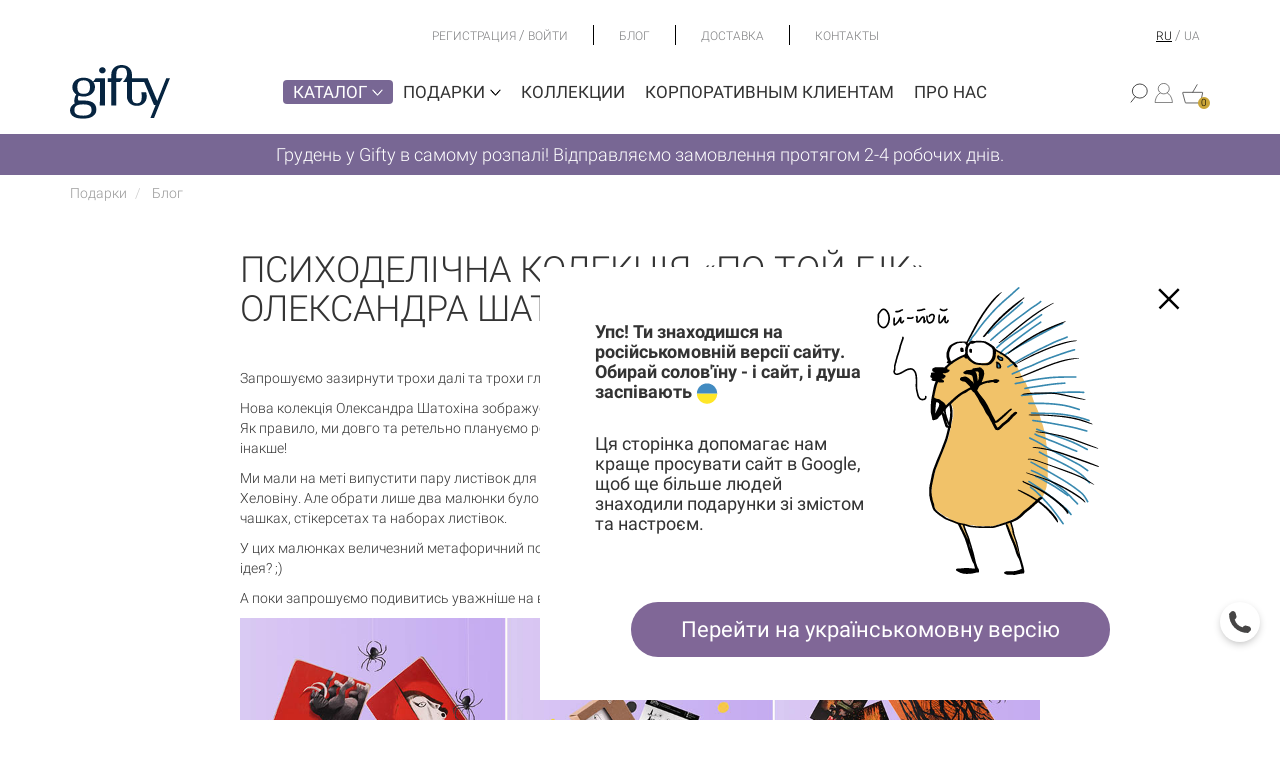

--- FILE ---
content_type: text/html; charset=utf-8
request_url: https://gifty.in.ua/ru/blog/read/psykhodelichna-kolektsiya-po-toy-bik-oleksandra-shatokhina
body_size: 33611
content:
<!DOCTYPE html>
<html lang="ru-UA">

<head>

    
    <meta http-equiv="Content-Type" content="text/html; charset=utf-8" />
    <meta name="viewport" content="width=device-width, initial-scale=1, maximum-scale=1">
    <meta name="format-detection" content="telephone=no">
    <base href="https://gifty.in.ua/ru/" />

        
        <title>Психоделічна колекція «По той бік» Олександра Шатохіна</title>
        
    
    <link rel="alternate" hreflang="uk-UA" href="https://gifty.in.ua/blog/read/psykhodelichna-kolektsiya-po-toy-bik-oleksandra-shatokhina" />
    <link rel="alternate" hreflang="ru-UA" href="https://gifty.in.ua/ru/blog/read/psykhodelichna-kolektsiya-po-toy-bik-oleksandra-shatokhina" />

                    <link rel="canonical" href="https://gifty.in.ua/ru/blog/read/psykhodelichna-kolektsiya-po-toy-bik-oleksandra-shatokhina" />
    
        
        
            

                                                    




                            <script>
                    function gtag() {}

                    function fbq() {}
                </script>
            

            
    <script>
        window.lazyLoadOptions = {
            use_native: true
        };
        window.addEventListener(
            "LazyLoad::Initialized",
            function(event) {
                window.lazyLoadInstance = event.detail.instance;

                setTimeout(function() {
                    window.lazyLoadInstance.update();
                }, 100)
            },
            false
        );
    </script>

    <script async src="https://cdn.jsdelivr.net/npm/vanilla-lazyload@17.4.0/dist/lazyload.min.js"></script>

    <script>
        document.addEventListener('DOMContentLoaded', function(e) {

            function loadScript(src) {
                var tag = document.createElement("script");
                tag.src = src;
                document.getElementsByTagName("head")[0].appendChild(tag);
            }

            // loadScript('/public/frontend/default/bootstrap/js/bootstrap.min.js');

        });
    </script>

    <link rel="stylesheet" type="text/css" href="/public/frontend/default/styles/fonts.min.css" />
    <link rel="stylesheet" type="text/css" href="/public/frontend/default/bootstrap/css/bootstrap.min.css" />
    <link rel="stylesheet" type="text/css" href="/public/frontend/default/styles/layout.v.1.2.min.css?v=36.2.63" />
    <link rel="stylesheet" href="https://cdnjs.cloudflare.com/ajax/libs/font-awesome/5.15.4/css/all.min.css" integrity="sha512-1ycn6IcaQQ40/MKBW2W4Rhis/DbILU74C1vSrLJxCq57o941Ym01SwNsOMqvEBFlcgUa6xLiPY/NS5R+E6ztJQ==" crossorigin="anonymous" referrerpolicy="no-referrer" />

        <link rel="stylesheet" type="text/css" href="/public/frontend/default/styles/checkout.css?v=1.0.14" />
    <link
            rel="stylesheet"
            href="https://cdnjs.cloudflare.com/ajax/libs/OwlCarousel2/2.3.4/assets/owl.carousel.min.css"
            integrity="sha512-tS3S5qG0BlhnQROyJXvNjeEM4UpMXHrQfTGmbQ1gKmelCxlSEBUaxhRBj/EFTzpbP4RVSrpEikbmdJobCvhE3g=="
            crossorigin="anonymous"
    >

    <script src="https://www.google.com/recaptcha/api.js?render=6LfzfZgqAAAAAB2U9zmuMao77FsjzbsKg2LhyWE9"></script>


                                    <meta property="og:title" content="Психоделічна колекція «По той бік» Олександра Шатохіна" />
                                            <meta property="og:type" content="article" />
                                <meta property="og:url" content="https://gifty.in.ua/ru/blog/read/psykhodelichna-kolektsiya-po-toy-bik-oleksandra-shatokhina" />
                                <meta property="og:site_name" content="Магазин оригинальных подарков Gifty" />
                                <meta property="og:image" content="https://gifty.in.ua/public/cache/images/1/1/8/4/9/0/0fe42cd8d9e9c405f4524c43e929c7a1_600_1800.jpg" />
            
            <link rel="icon" href="/public/user_files/1/4/8/2/favicon.jpg" type="image/x-icon" />
    
    <script>
        var imagesRoot = '/public/frontend/default/';
    </script>

    


</head>

<body class="gc  ">
                    
    <div class="asdsidr-level0">

        <div id="ask_form" class="sidr-block">

            <button class="sidr-close btn-link">
                <img src="/public/frontend/default/images/delete_icon.png" alt="close">
            </button>

            <div class="sidr-inner">

                <div class="sidr-form form-wrapper">

                    <form>

                        <p>Відповімо на всі Ваші запитання:) </p>

                        <div class="form-group">
                            <textarea class="form-control" name="message" rows="7" data-rule="required"></textarea>
                            <label>Введите ваше сообщение....</label>
                        </div>

                        <div class="form-group">
                                                        <input type="text" class="form-control " name="product" data-rule="required" value="">
                            <label>Товар</label>
                        </div>

                        <div class="form-group">
                            <input type="text" class="form-control" name="first_name" data-rule="required">
                            <label>Имя</label>
                        </div>

                        <div class="form-group">
                            <input type="email" class="form-control" name="email" data-rule="required" data-validate="email">
                            <label>E-mail</label>
                        </div>

                        <div class="form-group">
                            <input type="text" class="form-control" name="phone" data-rule="required">
                            <label>Телефон</label>
                        </div>

                        <div class="button">
                            <input type="submit" value="Отправить">
                        </div>

                    </form>

                </div>


            </div>

        </div>

        <div id="registration_form" class="sidr-block">

            <button class="sidr-close btn-link">
                <img src="/public/frontend/default/images/delete_icon.png" alt="close">
            </button>

            <div class="sidr-inner">

                <div class="sidr-form form-wrapper">
                    <div class="page-header">
                        <div class="main">Регистрация</div>
                    </div>

                    <form class="" method="post" action="user/registration" id="reg_form">
                        <input value="1" name="do_registration" type="hidden" />

                        <div class="form-group">
                            <input type="text" class="form-control" name="first_name" data-rule="required" />
                            <label>Имя</label>
                        </div>

                        <div class="form-group">
                            <input type="tel" class="form-control" name="phone" />
                            <label>Телефон</label>
                        </div>

                        <div class="form-group">
                            <input type="email" class="form-control" name="username" data-rule="required" data-validate="email" />
                            <label>Электронная почта</label>
                        </div>


                        <div class="form-group">
                            <input type="password" class="form-control" name="password" data-rule="required" />
                            <label>Пароль</label>
                        </div>

                        <br>


                        <!-- <div>
                            Адрес
                        </div>
                        <div class="form-group">
                            <input type="text" class="form-control" name="city" />
                            <label>Город</label>
                        </div>
                        <div class="form-group">
                            <input type="text" class="form-control" name="street" />
                            <label>Улица</label>
                        </div>
                        <div class="row">
                            <div class="col-md-4">
                                <div class="form-group">
                                    <input type="text" class="form-control" name="house" />
                                    <label>Дом</label>
                                </div>
                            </div>
                            <div class="col-md-4">
                                <div class="form-group">
                                    <input type="text" class="form-control" name="apartment" />
                                    <label>Кв-ра</label>
                                </div>
                            </div>
                            <div class="col-md-4">
                                <div class="form-group">
                                    <input type="text" class="form-control" name="zip_code" />
                                    <label>Индекс</label>
                                </div>
                            </div>
                        </div> -->
                        <div class="checkbox">
                            <label>
                                <input type="checkbox" name="newsletter" value="1"> Получать новости Gifty на e-mail
                            </label>
                        </div>

                        <div class="button">
                            <label class="links-block">
                                <a href="javascript:void(0);" data-target="#signin_form" class="sidr-btn">Вход</a>
                            </label>
                            <input type="submit" value="Регистрация">
                        </div>



                    </form>



                </div>

            </div>

        </div>

        <div id="signin_form" class="sidr-block">

            <button class="sidr-close btn-link">
                <img src="/public/frontend/default/images/delete_icon.png" alt="close">
            </button>

            <div class="sidr-inner">

                <div class="sidr-form form-wrapper">
                    <form class="" method="post" id="login_form">

                        <div class="page-header">
                            <div class="main">Вход в кабинет</div>
                        </div>
                        <input name="do_login" value="1" type="hidden" />

                        <div class="form-group">
                            <input type="text" class="form-control" name="username" data-rule="required" />
                            <label>Электронная почта</label>
                        </div>

                        <div class="form-group">
                            <input type="password" class="form-control" name="password" id="login_password" data-rule="required" />
                            <label>Пароль</label>
                        </div>



                        <div>
                            <a class="forgot-password-btn" href="user/forgot_password">Забыли пароль?</a><br />
                            <a class="sidr-btn" href="javascript:void(0);" data-target="#registration_form">Регистрация</a>
                        </div>

                        <div class="button">
                            <input type="submit" value="Войти">
                        </div>

                    </form>

                    <form method="post" enctype="multipart/form-data" action="user/forgot_password" id="forgot_password_form" style="display:none;">

                        <div class="page-header">
                            <div class="main">Забыли пароль?</div>
                        </div>

                        <div class="form-group">
                            <input type="text" class="form-control" name="username" id="login_username" data-rule="required" data-validate="email" />
                            <label>Электронная почта</label>
                        </div>


                        <div class="button">
                            <label class="links-block">
                                <a href="javascript:void(0);" class="login-link-btn">Вход</a>
                            </label>
                            <input type="submit" value="Отправить">
                        </div>

                    </form>

                </div>

            </div>

        </div>

        <div id="callback_form" class="sidr-block">

            <button class="sidr-close btn-link">
                <img src="/public/frontend/default/images/delete_icon.png" alt="close">
            </button>

            <div class="sidr-inner">

                <div class="sidr-form form-wrapper">

                    <form>

                        <p>Відповімо на всі Ваші запитання:) </p>

                        <div class="form-group">
                            <input type="text" class="form-control" name="first_name" data-rule="required">
                            <label>Имя</label>
                        </div>

                        <div class="form-group">
                            <input type="tel" class="form-control" name="phone" data-rule="required">
                            <label>Телефон</label>
                        </div>

                        <div class="button">
                            <input type="submit" value="Отправить">
                        </div>

                    </form>

                </div>

            </div>

        </div>

        <div class="site-root">


            <div class="top__bar container" data-test="123">
    <div class="top__bar-center container">
        <ul class="top__bar-menu container">
            <li class="top__bar-menu__item">
                <div class="sign-actions">

                                            <a href="#registration_form" class="sidr-btn">
                            Регистрация
                        </a>
                        <span>/</span>
                        <a href="#signin_form" class="sidr-btn">
                            Войти
                        </a>
                                    </div>
            </li>
            <li class=top__bar-menu__item>
                <a href="blog" class="active">Блог</a>
            </li>
            <li class=top__bar-menu__item>
                <a href="delivery" >Доставка</a>
            </li>
            <li class=top__bar-menu__item>
                <a href="contacts" >Контакты</a>
            </li>
        </ul>
    </div>
    <div class="top__bar-right">

        <div class="top__bar-menu__item">
                                <div class="language">
                                                    <a class="active" href="javascript:void(0)">ru</a>
                                                            <span>/</span>
                                                                                <a class="" href="https://gifty.in.ua/blog/read/psykhodelichna-kolektsiya-po-toy-bik-oleksandra-shatokhina">ua</a>
                                                                        </div>
                                    </div>
    </div>
</div>
<div class="middle__bar">
    <div class="mobile-menu-wrapper">
        <a href="#" class="mobile-menu-btn">
            <img class="icon" src="/public/frontend/default/images/new_burger_menu_icon.png" alt="burger">
        </a>
    </div>
    <div class="mobile-navigation">
        <div class="top-part">
            <a href="#" class="close-mobile-menu">
                <img src="/public/frontend/default/images/close_mobile_menu.png" alt="close">
            </a>
        </div>

        <div class="bottom-part">

            <div class="container-fluid">
                <div class="row">
                    <div class="col-xs-6" style="padding-right:0; padding-left:0;">
                        <ul class="nav-menu">
                            <li>
                                <a href="catalog" class="with-sub selected" data-type="catalog">
                                    Каталог <img class="icon" src="/public/frontend/default/images/new_bottom_arrow.png" alt="right-arrow">
                                </a>
                            </li>

                            <li>
                                <a href="presents" class="with-sub" data-type="presents">
                                    Подарки <img class="icon" src="/public/frontend/default/images/new_bottom_arrow.png" alt="right-arrow">
                                </a>
                            </li>
                            <li>
                                <a href="collections" >Коллекции</a>
                            </li>
                            <li>
                                <a href="about-us" >Про нас</a>
                            </li>
                            <li>
                                <a href="delivery" >Оплата и доставка</a>
                            </li>
                            <li>
                                <a href="blog" class="active">Блог</a>
                            </li>
                            <li>
                                <a href="korporativni-podarunki-v-internet-magazini-gifty" >Корпоративным клиентам</a>
                            </li>
                            <li>
                                <a href="contacts" >Контакты</a>
                            </li>
                            <li>
                                                                    <a href="tel:380632337720" style="display:block; padding:3px 0; margin:0 0 4px 0; height:25px;">+38 063 233 77 20</a>
                                                                    <a href="tel:380988785747" style="display:block; padding:3px 0; margin:0 0 4px 0; height:25px;">+38 098 878 57 47</a>
                                                            </li>

                            <li>
                                <i class="fa fa-clock-o" aria-hidden="true"></i> Пн-Пт — с 10:00 до 19:00, Сб — с 10:00 до 15:00                            </li>

                            <li>
                                                                                                            <a href="https://gifty.in.ua/blog/read/psykhodelichna-kolektsiya-po-toy-bik-oleksandra-shatokhina">ua</a>
                                    
                                                            </li>
                        </ul>
                    </div>
                    <div class="col-xs-6" style="padding-left:0; padding-right:0;">
                        <div class="right-nav">
                            <ul class="mobile-catalog-menu" data-type="catalog">
                                                                    <li>                                        
                                                                                    <a href="catalog/vsi-tovari">
                                                ВСЕ ТОВАРЫ                                            </a>
                                                                            </li>
                                                                    <li>                                        
                                                                                    <a href="catalog/akcii">
                                                Акции                                            </a>
                                                                            </li>
                                                                    <li>                                        
                                                                                    <a href="catalog/kalendari">
                                                КАЛЕНДАРИ                                            </a>
                                                                            </li>
                                                                    <li>                                        
                                                                                    <a href="catalog/chashki">
                                                ЧАШКИ                                            </a>
                                                                            </li>
                                                                    <li>                                        
                                                                                    <a href="javascript:void(0)" class="with-sub-sub" data-type="catalog-2158">
                                                БЛОКНОТЫ <img class="icon" src="/public/frontend/default/images/new_right_arrow_white_icon.png" alt="arrow">
                                            </a>
                                                                            </li>
                                                                    <li>                                        
                                                                                    <a href="javascript:void(0)" class="with-sub-sub" data-type="catalog-5599">
                                                ПЛАНЕРЫ <img class="icon" src="/public/frontend/default/images/new_right_arrow_white_icon.png" alt="arrow">
                                            </a>
                                                                            </li>
                                                                    <li>                                        
                                                                                    <a href="catalog/nabori">
                                                ПОДАРОЧНЫЕ НАБОРЫ                                            </a>
                                                                            </li>
                                                                    <li>                                        
                                                                                    <a href="catalog/kartini-za-nomerami-3">
                                                КАРТИНЫ ПО НОМЕРАМ                                            </a>
                                                                            </li>
                                                                    <li>                                        
                                                                                    <a href="javascript:void(0)" class="with-sub-sub" data-type="catalog-138832">
                                                ОДЕЖДА И АКСЕССУАРЫ <img class="icon" src="/public/frontend/default/images/new_right_arrow_white_icon.png" alt="arrow">
                                            </a>
                                                                            </li>
                                                                    <li>                                        
                                                                                    <a href="javascript:void(0)" class="with-sub-sub" data-type="catalog-111341">
                                                ЧЕХЛЫ <img class="icon" src="/public/frontend/default/images/new_right_arrow_white_icon.png" alt="arrow">
                                            </a>
                                                                            </li>
                                                                    <li>                                        
                                                                                    <a href="javascript:void(0)" class="with-sub-sub" data-type="catalog-133493">
                                                ДЕКОР <img class="icon" src="/public/frontend/default/images/new_right_arrow_white_icon.png" alt="arrow">
                                            </a>
                                                                            </li>
                                                                    <li>                                        
                                                                                    <a href="catalog/igry">
                                                ИГРЫ                                            </a>
                                                                            </li>
                                                                    <li>                                        
                                                                                    <a href="javascript:void(0)" class="with-sub-sub" data-type="catalog-2156">
                                                ОТКРЫТКИ <img class="icon" src="/public/frontend/default/images/new_right_arrow_white_icon.png" alt="arrow">
                                            </a>
                                                                            </li>
                                                                    <li>                                        
                                                                                    <a href="javascript:void(0)" class="with-sub-sub" data-type="catalog-140744">
                                                НАКЛЕЙКИ <img class="icon" src="/public/frontend/default/images/new_right_arrow_white_icon.png" alt="arrow">
                                            </a>
                                                                            </li>
                                                                    <li>                                        
                                                                                    <a href="javascript:void(0)" class="with-sub-sub" data-type="catalog-56890">
                                                СЕРТИФИКАТЫ <img class="icon" src="/public/frontend/default/images/new_right_arrow_white_icon.png" alt="arrow">
                                            </a>
                                                                            </li>
                                                                    <li>                                        
                                                                                    <a href="catalog/upakovka">
                                                УПАКОВКА                                            </a>
                                                                            </li>
                                                            </ul>
                                                                <ul class="mobile-catalog-menu sub-sub hide" data-type="catalog-2158">

                                        <li class="submenu-back">
                                            <a href="javascript:void(0)" class="with-sub-sub" data-type="catalog">
                                                <img class="icon" src="/public/frontend/default/images/new_right_arrow_white_icon.png" alt="arrow">
                                                БЛОКНОТЫ                                            </a>
                                        </li>
                                        <li>
                                            <a href="/catalog/bloknoty">
                                                Все товары
                                            </a>
                                        </li>
                                                                                    <li>
                                                <a href="catalog/vsi-bloknoti">
                                                    Всі блокноти                                                </a>
                                            </li>
                                                                                    <li>
                                                <a href="catalog/v-liniyu">
                                                    Блокноты в линию                                                </a>
                                            </li>
                                                                                    <li>
                                                <a href="catalog/bloknoti-u-klitinku">
                                                    Блокноти у клітинку                                                </a>
                                            </li>
                                                                                    <li>
                                                <a href="catalog/u-krapku">
                                                    Блокноты в точку                                                </a>
                                            </li>
                                                                                    <li>
                                                <a href="catalog/z-anglijskoyu">
                                                    Блокноты с английским                                                </a>
                                            </li>
                                        
                                    </ul>
                                                                    <ul class="mobile-catalog-menu sub-sub hide" data-type="catalog-5599">

                                        <li class="submenu-back">
                                            <a href="javascript:void(0)" class="with-sub-sub" data-type="catalog">
                                                <img class="icon" src="/public/frontend/default/images/new_right_arrow_white_icon.png" alt="arrow">
                                                ПЛАНЕРЫ                                            </a>
                                        </li>
                                        <li>
                                            <a href="/catalog/planeri">
                                                Все товары
                                            </a>
                                        </li>
                                                                                    <li>
                                                <a href="catalog/magnitni-planeri">
                                                    Магнитные планеры                                                </a>
                                            </li>
                                                                                    <li>
                                                <a href="catalog/paperovi-planeri">
                                                    Бумажные планеры                                                </a>
                                            </li>
                                        
                                    </ul>
                                                                    <ul class="mobile-catalog-menu sub-sub hide" data-type="catalog-138832">

                                        <li class="submenu-back">
                                            <a href="javascript:void(0)" class="with-sub-sub" data-type="catalog">
                                                <img class="icon" src="/public/frontend/default/images/new_right_arrow_white_icon.png" alt="arrow">
                                                ОДЕЖДА И АКСЕССУАРЫ                                            </a>
                                        </li>
                                        <li>
                                            <a href="/catalog/odyag-ta-aksesuari">
                                                Все товары
                                            </a>
                                        </li>
                                                                                    <li>
                                                <a href="catalog/hustinki">
                                                    Платки и баффы                                                </a>
                                            </li>
                                                                                    <li>
                                                <a href="catalog/pini">
                                                    ЗНАЧКИ И ШЕВРОНЫ                                                </a>
                                            </li>
                                                                                    <li>
                                                <a href="catalog/shkarpetki">
                                                    НОСКИ                                                </a>
                                            </li>
                                                                                    <li>
                                                <a href="catalog/futbolki">
                                                    ФУТБОЛКИ И СВИТШОТЫ                                                </a>
                                            </li>
                                                                                    <li>
                                                <a href="catalog/sumki">
                                                    ЭКОCУМКИ И ШОППЕРЫ                                                </a>
                                            </li>
                                        
                                    </ul>
                                                                    <ul class="mobile-catalog-menu sub-sub hide" data-type="catalog-111341">

                                        <li class="submenu-back">
                                            <a href="javascript:void(0)" class="with-sub-sub" data-type="catalog">
                                                <img class="icon" src="/public/frontend/default/images/new_right_arrow_white_icon.png" alt="arrow">
                                                ЧЕХЛЫ                                            </a>
                                        </li>
                                        <li>
                                            <a href="/catalog/chohli">
                                                Все товары
                                            </a>
                                        </li>
                                                                                    <li>
                                                <a href="catalog/chohli-na-telefon">
                                                    ЧЕХЛЫ НА ТЕЛЕФОН                                                </a>
                                            </li>
                                                                                    <li>
                                                <a href="catalog/nakladki-shohli-na-macbook">
                                                    НАКЛАДКИ-ЧЕХЛЫ НА МАКБУК                                                </a>
                                            </li>
                                        
                                    </ul>
                                                                    <ul class="mobile-catalog-menu sub-sub hide" data-type="catalog-133493">

                                        <li class="submenu-back">
                                            <a href="javascript:void(0)" class="with-sub-sub" data-type="catalog">
                                                <img class="icon" src="/public/frontend/default/images/new_right_arrow_white_icon.png" alt="arrow">
                                                ДЕКОР                                            </a>
                                        </li>
                                        <li>
                                            <a href="/catalog/dekor">
                                                Все товары
                                            </a>
                                        </li>
                                                                                    <li>
                                                <a href="catalog/novorichni-igrashki">
                                                    НОВОГОДНИЕ ИГРУШКИ                                                </a>
                                            </li>
                                                                                    <li>
                                                <a href="catalog/svichki">
                                                    СВЕЧИ                                                </a>
                                            </li>
                                                                                    <li>
                                                <a href="catalog/postery">
                                                    ПОСТЕРЫ                                                </a>
                                            </li>
                                                                                    <li>
                                                <a href="catalog/velikodnij-dekor">
                                                    ПАСХАЛЬНЫЙ ДЕКОР                                                </a>
                                            </li>
                                        
                                    </ul>
                                                                    <ul class="mobile-catalog-menu sub-sub hide" data-type="catalog-2156">

                                        <li class="submenu-back">
                                            <a href="javascript:void(0)" class="with-sub-sub" data-type="catalog">
                                                <img class="icon" src="/public/frontend/default/images/new_right_arrow_white_icon.png" alt="arrow">
                                                ОТКРЫТКИ                                            </a>
                                        </li>
                                        <li>
                                            <a href="/catalog/listovki">
                                                Все товары
                                            </a>
                                        </li>
                                                                                    <li>
                                                <a href="catalog/magnitni-listivki">
                                                    Магнитные открытки                                                </a>
                                            </li>
                                                                                    <li>
                                                <a href="catalog/paperovi">
                                                    Бумажные открытки                                                </a>
                                            </li>
                                        
                                    </ul>
                                                                    <ul class="mobile-catalog-menu sub-sub hide" data-type="catalog-140744">

                                        <li class="submenu-back">
                                            <a href="javascript:void(0)" class="with-sub-sub" data-type="catalog">
                                                <img class="icon" src="/public/frontend/default/images/new_right_arrow_white_icon.png" alt="arrow">
                                                НАКЛЕЙКИ                                            </a>
                                        </li>
                                        <li>
                                            <a href="/catalog/naklejki-2">
                                                Все товары
                                            </a>
                                        </li>
                                                                                    <li>
                                                <a href="catalog/naklejki">
                                                    НАКЛЕЙКИ                                                </a>
                                            </li>
                                                                                    <li>
                                                <a href="catalog/naklejki-na-avto">
                                                    НАКЛЕЙКИ НА АВТО                                                </a>
                                            </li>
                                        
                                    </ul>
                                                                    <ul class="mobile-catalog-menu sub-sub hide" data-type="catalog-56890">

                                        <li class="submenu-back">
                                            <a href="javascript:void(0)" class="with-sub-sub" data-type="catalog">
                                                <img class="icon" src="/public/frontend/default/images/new_right_arrow_white_icon.png" alt="arrow">
                                                СЕРТИФИКАТЫ                                            </a>
                                        </li>
                                        <li>
                                            <a href="/catalog/podarunkovi-sertifikati">
                                                Все товары
                                            </a>
                                        </li>
                                                                                    <li>
                                                <a href="catalog/onlajn">
                                                    Онлайн                                                </a>
                                            </li>
                                                                                    <li>
                                                <a href="catalog/fizichni">
                                                    Физические                                                </a>
                                            </li>
                                        
                                    </ul>
                                
                            
                            <ul class="mobile-catalog-menu hide" data-type="presents">
                                <li>
                                    <a href="presents">
                                        Все подарки
                                    </a>
                                </li>
                                                                    <li>
                                                                                    <a href="javascript:void(0)" class="with-sub-sub" data-type="presents-79983">
                                                Корпоративные подарки <img class="icon" src="/public/frontend/default/images/new_right_arrow_white_icon.png" alt="arrow">
                                            </a>
                                                                            </li>
                                                                    <li>
                                                                                    <a href="presents/podarunki-ginkam">
                                                Подарки женщинам                                            </a>
                                                                            </li>
                                                                    <li>
                                                                                    <a href="presents/podarunki-cholovikam">
                                                Подарки мужчинам                                            </a>
                                                                            </li>
                                                                    <li>
                                                                                    <a href="presents/podarunki-dityam">
                                                Подарки детям                                            </a>
                                                                            </li>
                                                                    <li>
                                                                                    <a href="javascript:void(0)" class="with-sub-sub" data-type="presents-139151">
                                                Подарки на праздники <img class="icon" src="/public/frontend/default/images/new_right_arrow_white_icon.png" alt="arrow">
                                            </a>
                                                                            </li>
                                                                    <li>
                                                                                    <a href="javascript:void(0)" class="with-sub-sub" data-type="presents-63497">
                                                Подарки на День рождения <img class="icon" src="/public/frontend/default/images/new_right_arrow_white_icon.png" alt="arrow">
                                            </a>
                                                                            </li>
                                                                    <li>
                                                                                    <a href="javascript:void(0)" class="with-sub-sub" data-type="presents-139153">
                                                Подарки по интересам <img class="icon" src="/public/frontend/default/images/new_right_arrow_white_icon.png" alt="arrow">
                                            </a>
                                                                            </li>
                                                                    <li>
                                                                                    <a href="presents/patriotichni-podarunki">
                                                Патриотические подарки                                            </a>
                                                                            </li>
                                                                    <li>
                                                                                    <a href="presents/dlya-tih-hto-vivcha-anglijsku">
                                                Для тех, кто изучает английский                                            </a>
                                                                            </li>
                                                                    <li>
                                                                                    <a href="presents/podarunki-u-stili-etno">
                                                Подарки в стиле этно                                            </a>
                                                                            </li>
                                                                    <li>
                                                                                    <a href="javascript:void(0)" class="with-sub-sub" data-type="presents-139152">
                                                Подарки по профессиям <img class="icon" src="/public/frontend/default/images/new_right_arrow_white_icon.png" alt="arrow">
                                            </a>
                                                                            </li>
                                                            </ul>
                                                                <ul class="mobile-catalog-menu sub-sub hide" data-type="presents-79983">

                                        <li class="submenu-back">
                                            <a href="javascript:void(0)" class="with-sub-sub" data-type="presents">
                                                <img class="icon" src="/public/frontend/default/images/new_right_arrow_white_icon.png" alt="arrow">
                                                Корпоративные подарки                                            </a>
                                        </li>
                                        <li>
                                            <a href="presents/korporativni-podarunki-2">
                                                Все подарки
                                            </a>
                                        </li>
                                                                                    <li>
                                                <a href="presents/korporativni-podarunki-na-noviy-rik">
                                                    На Новый Год                                                </a>
                                            </li>
                                                                                    <li>
                                                <a href="presents/welcome-kit">
                                                    Welcome kit                                                </a>
                                            </li>
                                                                                    <li>
                                                <a href="presents/korporativni-podarunki-na-8-bereznya">
                                                    На 8 марта                                                </a>
                                            </li>
                                                                                    <li>
                                                <a href="presents/na-velikden">
                                                    НА ПАСХУ                                                </a>
                                            </li>
                                        
                                    </ul>
                                                                    <ul class="mobile-catalog-menu sub-sub hide" data-type="presents-139151">

                                        <li class="submenu-back">
                                            <a href="javascript:void(0)" class="with-sub-sub" data-type="presents">
                                                <img class="icon" src="/public/frontend/default/images/new_right_arrow_white_icon.png" alt="arrow">
                                                Подарки на праздники                                            </a>
                                        </li>
                                        <li>
                                            <a href="presents/podarunky-na-svyata">
                                                Все подарки
                                            </a>
                                        </li>
                                                                                    <li>
                                                <a href="presents/podarunki-na-novij-rik">
                                                    на Новый год                                                </a>
                                            </li>
                                                                                    <li>
                                                <a href="presents/podarunki-do-14-lyutogo">
                                                    на День Святого Валентина                                                </a>
                                            </li>
                                                                                    <li>
                                                <a href="presents/podarunki-na-8-bereznya">
                                                    на 8 марта                                                </a>
                                            </li>
                                                                                    <li>
                                                <a href="presents/podarunki-do-dnya-batka">
                                                    на День отца                                                </a>
                                            </li>
                                                                                    <li>
                                                <a href="presents/podarunki-do-dnya-materi">
                                                    на День матери                                                </a>
                                            </li>
                                                                                    <li>
                                                <a href="presents/podarunki-do-dnya-kozactva">
                                                    на День казачества                                                </a>
                                            </li>
                                                                                    <li>
                                                <a href="presents/podarunki-na-velikden">
                                                    на Пасху                                                </a>
                                            </li>
                                        
                                    </ul>
                                                                    <ul class="mobile-catalog-menu sub-sub hide" data-type="presents-63497">

                                        <li class="submenu-back">
                                            <a href="javascript:void(0)" class="with-sub-sub" data-type="presents">
                                                <img class="icon" src="/public/frontend/default/images/new_right_arrow_white_icon.png" alt="arrow">
                                                Подарки на День рождения                                            </a>
                                        </li>
                                        <li>
                                            <a href="presents/podarunki-na-den-narodzhennya">
                                                Все подарки
                                            </a>
                                        </li>
                                                                                    <li>
                                                <a href="presents/podarunki-na-den-narodzhennya-divchini">
                                                    подарки девушке                                                </a>
                                            </li>
                                                                                    <li>
                                                <a href="presents/podarunki-na-den-narodzhennya-hlopcyu">
                                                    подарки парню                                                </a>
                                            </li>
                                                                                    <li>
                                                <a href="presents/podarunki-na-den-narodzhennya-zhinkam">
                                                    подарки женщинам                                                </a>
                                            </li>
                                                                                    <li>
                                                <a href="presents/podarunki-na-den-narodzhennya-dlya-cholovikiv">
                                                    подарки мужчинам                                                </a>
                                            </li>
                                        
                                    </ul>
                                                                    <ul class="mobile-catalog-menu sub-sub hide" data-type="presents-139153">

                                        <li class="submenu-back">
                                            <a href="javascript:void(0)" class="with-sub-sub" data-type="presents">
                                                <img class="icon" src="/public/frontend/default/images/new_right_arrow_white_icon.png" alt="arrow">
                                                Подарки по интересам                                            </a>
                                        </li>
                                        <li>
                                            <a href="presents/podarunky-za-interesami">
                                                Все подарки
                                            </a>
                                        </li>
                                                                                    <li>
                                                <a href="presents/dlya-tih-hto-v-it">
                                                    Для тех, кто в IT                                                </a>
                                            </li>
                                                                                    <li>
                                                <a href="presents/podarunki-z-kiva">
                                                    Подарки с Киева                                                </a>
                                            </li>
                                                                                    <li>
                                                <a href="presents/dlya-navchannya-ta-ofisu">
                                                    Для обучения и офиса                                                </a>
                                            </li>
                                                                                    <li>
                                                <a href="presents/dlya-tih-hto-lyubit-gotuvati">
                                                    Для тех, кто любит готовить                                                </a>
                                            </li>
                                        
                                    </ul>
                                                                    <ul class="mobile-catalog-menu sub-sub hide" data-type="presents-139152">

                                        <li class="submenu-back">
                                            <a href="javascript:void(0)" class="with-sub-sub" data-type="presents">
                                                <img class="icon" src="/public/frontend/default/images/new_right_arrow_white_icon.png" alt="arrow">
                                                Подарки по профессиям                                            </a>
                                        </li>
                                        <li>
                                            <a href="presents/podarunky-za-profesiyami">
                                                Все подарки
                                            </a>
                                        </li>
                                                                                    <li>
                                                <a href="presents/podarunki-hr">
                                                    Подарки HR                                                </a>
                                            </li>
                                                                                    <li>
                                                <a href="presents/podarunki-buhgalteru">
                                                    Подарки бухгалтеру                                                </a>
                                            </li>
                                                                                    <li>
                                                <a href="presents/podarunki-vihovatelyu">
                                                    Подарки воспитателю                                                </a>
                                            </li>
                                                                                    <li>
                                                <a href="presents/podarunki-vijskovim">
                                                    Подарки военным                                                </a>
                                            </li>
                                                                                    <li>
                                                <a href="presents/podarunki-dlya-vchitelya">
                                                    Подарки учителю                                                </a>
                                            </li>
                                                                                    <li>
                                                <a href="presents/podarunki-dizajneru">
                                                    Подарки дизайнеру                                                </a>
                                            </li>
                                                                                    <li>
                                                <a href="presents/podarunki-dlya-likarya">
                                                    Подарки врачу                                                </a>
                                            </li>
                                                                                    <li>
                                                <a href="presents/podarunki-marketologu">
                                                    Подарки маркетологу                                                </a>
                                            </li>
                                                                                    <li>
                                                <a href="presents/podarunki-psihologu">
                                                    Подарки психологу                                                </a>
                                            </li>
                                                                                    <li>
                                                <a href="presents/podarunki-dlya-programista">
                                                    Подарки программисту                                                </a>
                                            </li>
                                        
                                    </ul>
                                                        </div>
                    </div>
                </div>
            </div>
        </div>

        <div class="buttons">
                            <a href="#registration_form" class="sidr-btn">
                    Регистрация
                </a>
                <a href="#signin_form" class="sidr-btn">
                    Войти
                </a>
                    </div>
    </div>
    <div class="container">
        <div class="col-lg-2 col-md-3 p-0">
                        <a href="https://gifty.in.ua/ru" class="logo" >
                <img src="/public/user_files/1/4/8/2/gifty-logo-version.svg" alt="logo">
            </a>
        </div>
        <div class="col-lg-8 col-md-6">
            <div class="menu-wrapper">
                <div class="row">
                    <div class="inner-left text-right middle__bar-menu">
                        <div class="middle__bar-menu-item">
                            <div class="dropdown">
                                                                <a href="catalog" class = "catalog-menu-background ">
                                    Каталог
                                    <img class="icon" src="/public/frontend/default/images/new_bottom_arrow-white.png" alt="bottom-arrow">
                                </a>
                                <ul class="dropdown-menu no-scroll" aria-labelledby="dLabel">
                                                                            <li>
                                            <a href="catalog/vsi-tovari">
                                                ВСЕ ТОВАРЫ                                                                                            </a>
                                                                                    </li>
                                                                            <li>
                                            <a href="catalog/akcii">
                                                Акции                                                                                            </a>
                                                                                    </li>
                                                                            <li>
                                            <a href="catalog/kalendari">
                                                КАЛЕНДАРИ                                                                                            </a>
                                                                                    </li>
                                                                            <li>
                                            <a href="catalog/chashki">
                                                ЧАШКИ                                                                                            </a>
                                                                                    </li>
                                                                            <li>
                                            <a href="catalog/bloknoty">
                                                БЛОКНОТЫ                                                                                                    <img class="icon" src="/public/frontend/default/images/new_bottom_arrow.png" alt="right-arrow">
                                                                                            </a>
                                                                                            <ul class="subitems dropdown-menu">
                                                                                                            <li>
                                                            <a href="catalog/vsi-bloknoti">
                                                                Всі блокноти                                                            </a>
                                                        </li>
                                                                                                            <li>
                                                            <a href="catalog/v-liniyu">
                                                                Блокноты в линию                                                            </a>
                                                        </li>
                                                                                                            <li>
                                                            <a href="catalog/bloknoti-u-klitinku">
                                                                Блокноти у клітинку                                                            </a>
                                                        </li>
                                                                                                            <li>
                                                            <a href="catalog/u-krapku">
                                                                Блокноты в точку                                                            </a>
                                                        </li>
                                                                                                            <li>
                                                            <a href="catalog/z-anglijskoyu">
                                                                Блокноты с английским                                                            </a>
                                                        </li>
                                                                                                    </ul>
                                                                                    </li>
                                                                            <li>
                                            <a href="catalog/planeri">
                                                ПЛАНЕРЫ                                                                                                    <img class="icon" src="/public/frontend/default/images/new_bottom_arrow.png" alt="right-arrow">
                                                                                            </a>
                                                                                            <ul class="subitems dropdown-menu">
                                                                                                            <li>
                                                            <a href="catalog/magnitni-planeri">
                                                                Магнитные планеры                                                            </a>
                                                        </li>
                                                                                                            <li>
                                                            <a href="catalog/paperovi-planeri">
                                                                Бумажные планеры                                                            </a>
                                                        </li>
                                                                                                    </ul>
                                                                                    </li>
                                                                            <li>
                                            <a href="catalog/nabori">
                                                ПОДАРОЧНЫЕ НАБОРЫ                                                                                            </a>
                                                                                    </li>
                                                                            <li>
                                            <a href="catalog/kartini-za-nomerami-3">
                                                КАРТИНЫ ПО НОМЕРАМ                                                                                            </a>
                                                                                    </li>
                                                                            <li>
                                            <a href="catalog/odyag-ta-aksesuari">
                                                ОДЕЖДА И АКСЕССУАРЫ                                                                                                    <img class="icon" src="/public/frontend/default/images/new_bottom_arrow.png" alt="right-arrow">
                                                                                            </a>
                                                                                            <ul class="subitems dropdown-menu">
                                                                                                            <li>
                                                            <a href="catalog/hustinki">
                                                                Платки и баффы                                                            </a>
                                                        </li>
                                                                                                            <li>
                                                            <a href="catalog/pini">
                                                                ЗНАЧКИ И ШЕВРОНЫ                                                            </a>
                                                        </li>
                                                                                                            <li>
                                                            <a href="catalog/shkarpetki">
                                                                НОСКИ                                                            </a>
                                                        </li>
                                                                                                            <li>
                                                            <a href="catalog/futbolki">
                                                                ФУТБОЛКИ И СВИТШОТЫ                                                            </a>
                                                        </li>
                                                                                                            <li>
                                                            <a href="catalog/sumki">
                                                                ЭКОCУМКИ И ШОППЕРЫ                                                            </a>
                                                        </li>
                                                                                                    </ul>
                                                                                    </li>
                                                                            <li>
                                            <a href="catalog/chohli">
                                                ЧЕХЛЫ                                                                                                    <img class="icon" src="/public/frontend/default/images/new_bottom_arrow.png" alt="right-arrow">
                                                                                            </a>
                                                                                            <ul class="subitems dropdown-menu">
                                                                                                            <li>
                                                            <a href="catalog/chohli-na-telefon">
                                                                ЧЕХЛЫ НА ТЕЛЕФОН                                                            </a>
                                                        </li>
                                                                                                            <li>
                                                            <a href="catalog/nakladki-shohli-na-macbook">
                                                                НАКЛАДКИ-ЧЕХЛЫ НА МАКБУК                                                            </a>
                                                        </li>
                                                                                                    </ul>
                                                                                    </li>
                                                                            <li>
                                            <a href="catalog/dekor">
                                                ДЕКОР                                                                                                    <img class="icon" src="/public/frontend/default/images/new_bottom_arrow.png" alt="right-arrow">
                                                                                            </a>
                                                                                            <ul class="subitems dropdown-menu">
                                                                                                            <li>
                                                            <a href="catalog/novorichni-igrashki">
                                                                НОВОГОДНИЕ ИГРУШКИ                                                            </a>
                                                        </li>
                                                                                                            <li>
                                                            <a href="catalog/svichki">
                                                                СВЕЧИ                                                            </a>
                                                        </li>
                                                                                                            <li>
                                                            <a href="catalog/postery">
                                                                ПОСТЕРЫ                                                            </a>
                                                        </li>
                                                                                                            <li>
                                                            <a href="catalog/velikodnij-dekor">
                                                                ПАСХАЛЬНЫЙ ДЕКОР                                                            </a>
                                                        </li>
                                                                                                    </ul>
                                                                                    </li>
                                                                            <li>
                                            <a href="catalog/igry">
                                                ИГРЫ                                                                                            </a>
                                                                                    </li>
                                                                            <li>
                                            <a href="catalog/listovki">
                                                ОТКРЫТКИ                                                                                                    <img class="icon" src="/public/frontend/default/images/new_bottom_arrow.png" alt="right-arrow">
                                                                                            </a>
                                                                                            <ul class="subitems dropdown-menu">
                                                                                                            <li>
                                                            <a href="catalog/magnitni-listivki">
                                                                Магнитные открытки                                                            </a>
                                                        </li>
                                                                                                            <li>
                                                            <a href="catalog/paperovi">
                                                                Бумажные открытки                                                            </a>
                                                        </li>
                                                                                                    </ul>
                                                                                    </li>
                                                                            <li>
                                            <a href="catalog/naklejki-2">
                                                НАКЛЕЙКИ                                                                                                    <img class="icon" src="/public/frontend/default/images/new_bottom_arrow.png" alt="right-arrow">
                                                                                            </a>
                                                                                            <ul class="subitems dropdown-menu">
                                                                                                            <li>
                                                            <a href="catalog/naklejki">
                                                                НАКЛЕЙКИ                                                            </a>
                                                        </li>
                                                                                                            <li>
                                                            <a href="catalog/naklejki-na-avto">
                                                                НАКЛЕЙКИ НА АВТО                                                            </a>
                                                        </li>
                                                                                                    </ul>
                                                                                    </li>
                                                                            <li>
                                            <a href="catalog/podarunkovi-sertifikati">
                                                СЕРТИФИКАТЫ                                                                                                    <img class="icon" src="/public/frontend/default/images/new_bottom_arrow.png" alt="right-arrow">
                                                                                            </a>
                                                                                            <ul class="subitems dropdown-menu">
                                                                                                            <li>
                                                            <a href="catalog/onlajn">
                                                                Онлайн                                                            </a>
                                                        </li>
                                                                                                            <li>
                                                            <a href="catalog/fizichni">
                                                                Физические                                                            </a>
                                                        </li>
                                                                                                    </ul>
                                                                                    </li>
                                                                            <li>
                                            <a href="catalog/upakovka">
                                                УПАКОВКА                                                                                            </a>
                                                                                    </li>
                                                                    </ul>
                            </div>

                        </div>
                        <div class="dropdown middle__bar-menu-item">
                            <a href="presents" >
                                Подарки
                                <img class="icon" src="/public/frontend/default/images/new_bottom_arrow.png" alt="bottom-arrow">
                            </a>
                            <ul class="dropdown-menu no-scroll" aria-labelledby="dLabel">
                                                                    <li>
                                        <a href="presents/korporativni-podarunki-2">
                                            Корпоративные подарки                                                                                            <img class="icon" src="/public/frontend/default/images/new_bottom_arrow.png" alt="right-arrow">
                                                                                    </a>
                                                                                    <ul class="subitems dropdown-menu">
                                                                                                    <li>
                                                        <a href="presents/korporativni-podarunki-na-noviy-rik">
                                                            На Новый Год                                                        </a>
                                                    </li>
                                                                                                    <li>
                                                        <a href="presents/welcome-kit">
                                                            Welcome kit                                                        </a>
                                                    </li>
                                                                                                    <li>
                                                        <a href="presents/korporativni-podarunki-na-8-bereznya">
                                                            На 8 марта                                                        </a>
                                                    </li>
                                                                                                    <li>
                                                        <a href="presents/na-velikden">
                                                            НА ПАСХУ                                                        </a>
                                                    </li>
                                                                                            </ul>
                                                                            </li>
                                                                    <li>
                                        <a href="presents/podarunki-ginkam">
                                            Подарки женщинам                                                                                    </a>
                                                                            </li>
                                                                    <li>
                                        <a href="presents/podarunki-cholovikam">
                                            Подарки мужчинам                                                                                    </a>
                                                                            </li>
                                                                    <li>
                                        <a href="presents/podarunki-dityam">
                                            Подарки детям                                                                                    </a>
                                                                            </li>
                                                                    <li>
                                        <a href="presents/podarunky-na-svyata">
                                            Подарки на праздники                                                                                            <img class="icon" src="/public/frontend/default/images/new_bottom_arrow.png" alt="right-arrow">
                                                                                    </a>
                                                                                    <ul class="subitems dropdown-menu">
                                                                                                    <li>
                                                        <a href="presents/podarunki-na-novij-rik">
                                                            на Новый год                                                        </a>
                                                    </li>
                                                                                                    <li>
                                                        <a href="presents/podarunki-do-14-lyutogo">
                                                            на День Святого Валентина                                                        </a>
                                                    </li>
                                                                                                    <li>
                                                        <a href="presents/podarunki-na-8-bereznya">
                                                            на 8 марта                                                        </a>
                                                    </li>
                                                                                                    <li>
                                                        <a href="presents/podarunki-do-dnya-batka">
                                                            на День отца                                                        </a>
                                                    </li>
                                                                                                    <li>
                                                        <a href="presents/podarunki-do-dnya-materi">
                                                            на День матери                                                        </a>
                                                    </li>
                                                                                                    <li>
                                                        <a href="presents/podarunki-do-dnya-kozactva">
                                                            на День казачества                                                        </a>
                                                    </li>
                                                                                                    <li>
                                                        <a href="presents/podarunki-na-velikden">
                                                            на Пасху                                                        </a>
                                                    </li>
                                                                                            </ul>
                                                                            </li>
                                                                    <li>
                                        <a href="presents/podarunki-na-den-narodzhennya">
                                            Подарки на День рождения                                                                                            <img class="icon" src="/public/frontend/default/images/new_bottom_arrow.png" alt="right-arrow">
                                                                                    </a>
                                                                                    <ul class="subitems dropdown-menu">
                                                                                                    <li>
                                                        <a href="presents/podarunki-na-den-narodzhennya-divchini">
                                                            подарки девушке                                                        </a>
                                                    </li>
                                                                                                    <li>
                                                        <a href="presents/podarunki-na-den-narodzhennya-hlopcyu">
                                                            подарки парню                                                        </a>
                                                    </li>
                                                                                                    <li>
                                                        <a href="presents/podarunki-na-den-narodzhennya-zhinkam">
                                                            подарки женщинам                                                        </a>
                                                    </li>
                                                                                                    <li>
                                                        <a href="presents/podarunki-na-den-narodzhennya-dlya-cholovikiv">
                                                            подарки мужчинам                                                        </a>
                                                    </li>
                                                                                            </ul>
                                                                            </li>
                                                                    <li>
                                        <a href="presents/podarunky-za-interesami">
                                            Подарки по интересам                                                                                            <img class="icon" src="/public/frontend/default/images/new_bottom_arrow.png" alt="right-arrow">
                                                                                    </a>
                                                                                    <ul class="subitems dropdown-menu">
                                                                                                    <li>
                                                        <a href="presents/dlya-tih-hto-v-it">
                                                            Для тех, кто в IT                                                        </a>
                                                    </li>
                                                                                                    <li>
                                                        <a href="presents/podarunki-z-kiva">
                                                            Подарки с Киева                                                        </a>
                                                    </li>
                                                                                                    <li>
                                                        <a href="presents/dlya-navchannya-ta-ofisu">
                                                            Для обучения и офиса                                                        </a>
                                                    </li>
                                                                                                    <li>
                                                        <a href="presents/dlya-tih-hto-lyubit-gotuvati">
                                                            Для тех, кто любит готовить                                                        </a>
                                                    </li>
                                                                                            </ul>
                                                                            </li>
                                                                    <li>
                                        <a href="presents/patriotichni-podarunki">
                                            Патриотические подарки                                                                                    </a>
                                                                            </li>
                                                                    <li>
                                        <a href="presents/dlya-tih-hto-vivcha-anglijsku">
                                            Для тех, кто изучает английский                                                                                    </a>
                                                                            </li>
                                                                    <li>
                                        <a href="presents/podarunki-u-stili-etno">
                                            Подарки в стиле этно                                                                                    </a>
                                                                            </li>
                                                                    <li>
                                        <a href="presents/podarunky-za-profesiyami">
                                            Подарки по профессиям                                                                                            <img class="icon" src="/public/frontend/default/images/new_bottom_arrow.png" alt="right-arrow">
                                                                                    </a>
                                                                                    <ul class="subitems dropdown-menu">
                                                                                                    <li>
                                                        <a href="presents/podarunki-hr">
                                                            Подарки HR                                                        </a>
                                                    </li>
                                                                                                    <li>
                                                        <a href="presents/podarunki-buhgalteru">
                                                            Подарки бухгалтеру                                                        </a>
                                                    </li>
                                                                                                    <li>
                                                        <a href="presents/podarunki-vihovatelyu">
                                                            Подарки воспитателю                                                        </a>
                                                    </li>
                                                                                                    <li>
                                                        <a href="presents/podarunki-vijskovim">
                                                            Подарки военным                                                        </a>
                                                    </li>
                                                                                                    <li>
                                                        <a href="presents/podarunki-dlya-vchitelya">
                                                            Подарки учителю                                                        </a>
                                                    </li>
                                                                                                    <li>
                                                        <a href="presents/podarunki-dizajneru">
                                                            Подарки дизайнеру                                                        </a>
                                                    </li>
                                                                                                    <li>
                                                        <a href="presents/podarunki-dlya-likarya">
                                                            Подарки врачу                                                        </a>
                                                    </li>
                                                                                                    <li>
                                                        <a href="presents/podarunki-marketologu">
                                                            Подарки маркетологу                                                        </a>
                                                    </li>
                                                                                                    <li>
                                                        <a href="presents/podarunki-psihologu">
                                                            Подарки психологу                                                        </a>
                                                    </li>
                                                                                                    <li>
                                                        <a href="presents/podarunki-dlya-programista">
                                                            Подарки программисту                                                        </a>
                                                    </li>
                                                                                            </ul>
                                                                            </li>
                                                            </ul>
                        </div>
                        <div class="middle__bar-menu-item">
                            <a href="collections" >Коллекции</a>
                        </div>
                        <div class="middle__bar-menu-item">
                            <a href="korporativni-podarunki-v-internet-magazini-gifty" >Корпоративным клиентам</a>
                        </div>
                        <div class="middle__bar-menu-item">
                            <a href="about-us" >Про нас</a>
                        </div>
                    </div>
                </div>
            </div>
        </div>
        <div class="col-lg-2 col-md-3 p-0">
            <div class="middle_bar-right-block">
                <!-- <div class="middle_bar-social">
                                        <a href="https://www.facebook.com/gifty.in.ua/"> <img class="icon" src="/public/frontend/default/images/new_facebook_icon.svg"></a>
                    <a href="https://www.instagram.com/gifty.ukraine?igsh=cnBnaXRzZG84YnF3"> <img class="icon" src="/public/frontend/default/images/new_instagram_icon.svg"></a>
                </div>
                <div class="middle__bar-line"></div> -->
                <div class="middle__bar-profile">
                    <div class="site-header sticky">
                        <div class="header-info">
                            <div class="item search-wrapper">
                                <form method="get" action="search">
                                    <div class="search-form">
                                        <input type="text" name="q" placeholder="Что вы ищете?">
                                    </div>
                                    <a href="javascript:void(0)" class="search" id="search-btn">
                                        <img class="icon" src="/public/frontend/default/images/new_search_icon.svg" alt="search">
                                    </a>
                                </form>
                            </div>
                            <div class="item">
                                                                    <a href="#signin_form" class="sidr-btn">
                                        <img class="icon" src="/public/frontend/default/images/new_profile_icon.svg" alt="profile">
                                    </a>
                                                            </div>
                         <!--   <div class="item">
                                <a href="basket" id="new__basket_couter">
                                    <img class="icon basket-icon" src="/public/frontend/default/images/new_basket_icon.svg" alt="basket">
                                <span class="basket-count basket-items-counter"></span>
                                </a>
                            </div>-->

                            <div class="item">
                                <a href="javascript:void(0)" id="new__basket_couter" class="show_basket_modal">
                                    <img class="icon basket-icon" src="/public/frontend/default/images/new_basket_icon.svg" alt="basket">
                                    <span class="basket-count basket-items-counter">0</span>
                                </a>
                            </div>

                        </div>
                    </div>
                </div>
            </div>
        </div>
    </div>
</div>

        <div class="end__bar">
            <p style="text-align: center;"><span style="color:#FFFFFF;">Грудень у Gifty в самому розпалі! Відправляємо замовлення протягом 2-4 робочих днів.</span></p>        </div>
    

            <div class="container ">

                
                
        <ul class="breadcrumb" itemscope itemtype="http://schema.org/BreadcrumbList">
        <li itemprop="itemListElement" itemscope itemtype="http://schema.org/ListItem">
            <a href="https://gifty.in.ua/ru" title="Подарки" itemprop="item">
                <span itemprop="name">Подарки</span>
                <meta itemprop="position" content="1" />
            </a>
        </li>
                        <li itemprop="itemListElement" itemscope itemtype="http://schema.org/ListItem" 
                                    >
                    <a href="blog" title="Блог" itemprop="item" >
                        <span itemprop="name">Блог</span>
                        <meta itemprop="position" content="2" />
                    </a>
                </li>
                        </ul>






    
    <div class="journal-article-page">
            <div class="page-header">
                <h1>Психоделічна колекція «По той бік» Олександра Шатохіна</h1>
            </div>
            <div class="main-content-wrapper">
            <div>
        
        
                <div class="row">
                    <div class="col-md-12 ">
        
                        
                        <div class="text-block">
                            
                                                        
                            <p>Запрошуємо зазирнути трохи далі та трохи глибше &mdash; по той бік.&nbsp;</p>

<p dir="ltr">Нова колекція Олександра Шатохіна зображує химерні та фантастичні сюжети. І з&rsquo;явилася вона у нас дуже несподівано! Як правило, ми довго та ретельно плануємо розробку товарів, але ця сталася абсолютно спонтанно. Містика якась, не інакше!&nbsp;</p>

<p dir="ltr">Ми мали на меті випустити пару листівок для наших покупців з Європи та США на&nbsp;<u><a href="https://www.etsy.com/shop/GiftyUA">Etsy</a></u>&nbsp;(див.&nbsp;<u><a href="https://www.instagram.com/giftyua/">англомовний інстаграм</a></u>) до Хеловіну. Але обрати лише два малюнки було неможливо, тож маємо 40 ілюстрацій на дерев&rsquo;яних постерах, футболках, чашках, стікерсетах та наборах листівок.&nbsp;</p>

<p dir="ltr">У цих малюнках величезний метафоричний потенціал, й ми навіть думаємо зробити з ними ассоціаційну гру. Як тобі така ідея? ;)</p>

<p>А поки запрошуємо подивитись уважніше на все потойбічне, а також скористатися знижкою 15% на ці товари до 31.10!&nbsp;</p>

<p><img alt="" src="/public/user_files/collage1.jpg" style="width: 900px; height: 297px;" /></p>

<p dir="ltr"><span style="font-size: 16px;"><strong>Чорно-білий гумор</strong></span></p>

<p dir="ltr">Серія мінімалістичних монохромних товарів з відчутними нотками гумору. У головних ролях відьми, скелети та інші вайби &ldquo;старого-доброго&rdquo; Хеловіну.</p>

<ul dir="ltr">
	<li role="presentation"><u><a href="https://gifty.in.ua/product/futbolka-kazhani">Футболка &laquo;Кажани&raquo;</a></u></li>
	<li role="presentation"><u><a href="https://gifty.in.ua/product/chashka-trick-or-treat-chorna">Чашка&nbsp;</a><a href="https://gifty.in.ua/product/futbolka-kazhani">&laquo;</a><a href="https://gifty.in.ua/product/chashka-trick-or-treat-chorna">Trick or treat</a><a href="https://gifty.in.ua/product/futbolka-kazhani">&raquo;</a></u></li>
	<li role="presentation"><u><a href="https://gifty.in.ua/product/chashka-u-dushi-chorna">Чашка&nbsp;</a><a href="https://gifty.in.ua/product/futbolka-kazhani">&laquo;</a><a href="https://gifty.in.ua/product/chashka-u-dushi-chorna">У душі</a><a href="https://gifty.in.ua/product/futbolka-kazhani">&raquo;</a></u></li>
	<li role="presentation"><u><a href="https://gifty.in.ua/product/poster-vidma">Дерев&rsquo;яний постер&nbsp;</a><a href="https://gifty.in.ua/product/futbolka-kazhani">&laquo;</a><a href="https://gifty.in.ua/product/poster-vidma">А3 Відьма</a><a href="https://gifty.in.ua/product/futbolka-kazhani">&raquo;</a><a href="https://gifty.in.ua/product/poster-vidma">&nbsp;</a></u></li>
	<li role="presentation"><u><a href="https://gifty.in.ua/product/nabir-naklejok-shornyy-humor">Набір наклейок&nbsp;</a><a href="https://gifty.in.ua/product/futbolka-kazhani">&laquo;</a><a href="https://gifty.in.ua/product/nabir-naklejok-shornyy-humor">Чорний гумор</a><a href="https://gifty.in.ua/product/futbolka-kazhani">&raquo;</a></u></li>
	<li role="presentation"><u><a href="https://gifty.in.ua/product/nabir-listivok-chorny-humor">Набір з 4 листівок&nbsp;</a><a href="https://gifty.in.ua/product/futbolka-kazhani">&laquo;</a><a href="https://gifty.in.ua/product/nabir-listivok-chorny-humor">Чорний гумор</a><a href="https://gifty.in.ua/product/futbolka-kazhani">&raquo;</a></u></li>
</ul>

<p><img alt="" src="/public/user_files/collage2.jpg" style="width: 900px; height: 888px;" /></p>

<p dir="ltr"><strong><span style="font-size: 16px;">&laquo;Червоний триптих&raquo;&nbsp;</span></strong></p>

<p dir="ltr">Тріо яскравих чудернацьких постерів. Б&rsquo;ємося об заклад, хтось точно пригадає легендарний Твін Пікс!</p>

<p dir="ltr">Можна придбати окремо, але погодься, як чудово вони виглядають разом!</p>

<p dir="ltr">Дерев&rsquo;яні постери А3:</p>

<ul>
	<li aria-level="1" dir="ltr">
	<p dir="ltr" role="presentation"><u><a href="https://gifty.in.ua/product/futbolka-kazhani">&laquo;</a><a href="https://gifty.in.ua/product/poster-z-kriplennyam-tryuk-zi-slonom">Трюк зі слоном</a><a href="https://gifty.in.ua/product/futbolka-kazhani">&raquo;</a></u></p>
	</li>
	<li aria-level="1" dir="ltr">
	<p dir="ltr" role="presentation"><u><a href="https://gifty.in.ua/product/futbolka-kazhani">&laquo;</a><a href="https://gifty.in.ua/product/poster-z-kriplennyam-tryuk-z-krokodylom">Трюк крокодилом</a><a href="https://gifty.in.ua/product/futbolka-kazhani">&raquo;</a></u></p>
	</li>
	<li aria-level="1" dir="ltr">
	<p dir="ltr" role="presentation"><u><a href="https://gifty.in.ua/product/futbolka-kazhani">&laquo;</a><a href="https://gifty.in.ua/product/poster-z-kriplennyam-tryuk-z-holovoyu">Трюк з головою</a><a href="https://gifty.in.ua/product/futbolka-kazhani">&raquo;</a></u></p>
	</li>
</ul>

<p><img alt="" src="/public/user_files/c1ce94193b1d6fc726b23d320d5d74bd_900_700.jpg" style="width: 900px; height: 600px;" /></p>

<p dir="ltr"><strong><span style="font-size: 16px;">Сюрреалізм для роздумів</span></strong></p>

<p dir="ltr">Дай волю власним фантазіям та рефлексіям. Пам&rsquo;ятай, що можеш вкласти в ці ілюстрації будь-який сенс&hellip; або просто отримувати від них естетичне задоволення.</p>

<ul>
	<li aria-level="1" dir="ltr">
	<p dir="ltr" role="presentation">Футболки&nbsp;<u><a href="https://gifty.in.ua/product/futbolka-kazhani">&laquo;</a><a href="https://gifty.in.ua/product/futbolka-mislivec">Мисливець</a><a href="https://gifty.in.ua/product/futbolka-kazhani">&raquo;</a></u>,&nbsp;<u><a href="https://gifty.in.ua/product/futbolka-kazhani">&laquo;</a><a href="https://gifty.in.ua/product/futbolka-korinnya">Коріння</a><a href="https://gifty.in.ua/product/futbolka-kazhani">&raquo;</a></u></p>
	</li>
	<li aria-level="1" dir="ltr">
	<p dir="ltr" role="presentation">Дерев&rsquo;яні постери А3&nbsp;<u><a href="https://gifty.in.ua/product/futbolka-kazhani">&laquo;</a><a href="https://gifty.in.ua/product/poster-z-kriplennyam-mislivec">Мисливець</a><a href="https://gifty.in.ua/product/futbolka-kazhani">&raquo;</a></u>,&nbsp;<u><a href="https://gifty.in.ua/product/futbolka-kazhani">&laquo;</a></u><u><a href="https://gifty.in.ua/product/poster-z-kriplennyam-korinnya">Коріння</a><a href="https://gifty.in.ua/product/futbolka-kazhani">&raquo;</a></u></p>
	</li>
</ul>

<p><img alt="" src="/public/user_files/sur.jpg" style="width: 900px; height: 1006px;" /></p>

<p dir="ltr"><strong><span style="font-size: 16px;">Листівки та наліпки з потойбічною атмосферою</span></strong></p>

<p dir="ltr">З наліпками усе зрозуміло: клеїш їх на ноутбук, телефон або блокнот, і ці речі відразу набувають особливого характеру. А от з листівками можуть виникнути сумніви: кому дарувати і як взагалі використовувати? Є ідеї!</p>

<p dir="ltr">По-перше, листівки можна використовувати як декор (такі собі мін-постери). По-друге, є така штука як посткросинг. Люди, що захоплюються цим хобі, мають різноманітні смаки та запити для колекціонування. По-третє, це маленький подаруночок напам&rsquo;ять, якщо збираєшся святкувати Хелловін!</p>

<p dir="ltr">Ну а дарувати такі товари для прихильників психоделічного арту &mdash; це само собою. Просто нагадуємо ;)&nbsp;</p>

<ul>
	<li aria-level="1" dir="ltr">
	<p dir="ltr" role="presentation">Набори з 4 листівок листівок&nbsp;<u><a href="https://gifty.in.ua/product/futbolka-kazhani">&laquo;</a><a href="https://gifty.in.ua/product/nabir-listivok-tryller">Триллер</a><a href="https://gifty.in.ua/product/futbolka-kazhani">&raquo;</a></u>,&nbsp;<u><a href="https://gifty.in.ua/product/futbolka-kazhani">&laquo;</a><a href="https://gifty.in.ua/product/nabir-listivok-mistyka">Містика</a><a href="https://gifty.in.ua/product/futbolka-kazhani">&raquo;</a></u>,&nbsp;<u><a href="https://gifty.in.ua/product/futbolka-kazhani">&laquo;</a><a href="https://gifty.in.ua/product/nabir-listivok-horror">Хоррор</a><a href="https://gifty.in.ua/product/futbolka-kazhani">&raquo;</a></u></p>
	</li>
	<li aria-level="1" dir="ltr">
	<p dir="ltr" role="presentation">Набори наклейок&nbsp;<u><a href="https://gifty.in.ua/product/futbolka-kazhani">&laquo;</a><a href="https://gifty.in.ua/product/nabir-naklejok-khymernyy-vymir">Химерний вимір</a><a href="https://gifty.in.ua/product/futbolka-kazhani">&raquo;</a></u>,&nbsp;<u><a href="https://gifty.in.ua/product/futbolka-kazhani">&laquo;</a><a href="https://gifty.in.ua/product/nabir-naklejok-mistyka">Містика</a><a href="https://gifty.in.ua/product/futbolka-kazhani">&raquo;</a></u></p>
	</li>
</ul>

<p><img alt="" src="/public/user_files/colage3.jpg" style="width: 900px; height: 900px;" /></p>

<p dir="ltr" style="text-align: center;"><span style="font-size: 14px;">Ну що, як тобі? Якщо сподобалось, дивись усю колекцію&nbsp;<u><a href="https://gifty.in.ua/collection/kolekciya-oleksandra-shatohina-po-toj-bik">ПО ТОЙ БІК</a></u>!</span></p>

<hr />
<p><span style="font-size: 14px;">Дивись також інші колекції Олександра Шатохіна:</span></p>

<ul>
	<li><u><a href="https://gifty.in.ua/collection/podarunki-za-profesiyami"><span style="font-size: 14px;">ПРОФІ</span></a></u></li>
	<li><u><a href="https://gifty.in.ua/collection/nejmovirnij-kiiv"><span style="font-size: 14px;">Неймовірний Київ</span></a></u></li>
	<li><u><a href="https://gifty.in.ua/collection/oleksandra-shatohina-inspiring"><span style="font-size: 14px;">Inspiring</span></a></u></li>
</ul>

<p><img alt="" src="/public/user_files/collage4.jpg" style="width: 900px; height: 296px;" /></p>

<hr />
<p dir="ltr"><strong>Статті, які можуть тебе зацікавити:</strong></p>

<ul>
	<li aria-level="1" dir="ltr">
	<p dir="ltr" role="presentation"><u><a href="https://gifty.in.ua/blog/read/lukbuk-patriotichnoi-kolekcii-gifty-ta-ukrainskih-dizajneriv">Лукбук патріотичної колекції Gifty та українських дизайнерів</a></u></p>
	</li>
	<li aria-level="1" dir="ltr">
	<p dir="ltr" role="presentation"><u><a href="https://gifty.in.ua/korporativni-podarunki-v-internet-magazini-gifty">Корпоративні подарунки від Gifty</a></u></p>
	</li>
	<li aria-level="1" dir="ltr">
	<p dir="ltr" role="presentation"><u><a href="https://gifty.in.ua/blog/read/profi-lukbuk-kolekcii-podarunkiv-dlya-profesionaliv">&laquo;Профі&raquo;: лукбук колекції подарунків для професіоналів</a></u></p>
	</li>
</ul>                        </div>
        
        
                    <div class="share-block">
                        
                        <a href="javascript:void(0);" class="share-btn" data-type="facebook">
                            <img src="/public/frontend/default/images/share_fb.png" alt="">
                        </a>
                                                <a href="javascript:void(0);" class="share-btn" data-type="google">
                            <img src="/public/frontend/default/images/share_google.png" alt="">
                        </a>
                        
                    </div>
        
                    </div>
                </div>
        
        
                  <script type="text/javascript">
                    
                    function sharePage()
                    {
                      
                      var obj = $(this),
                          url = '',
                          page_link = 'https%3A%2F%2Fgifty.in.ua%2Fru%2Fblog%2Fread%2Fpsykhodelichna-kolektsiya-po-toy-bik-oleksandra-shatokhina',
                          title = '%D0%9F%D1%81%D0%B8%D1%85%D0%BE%D0%B4%D0%B5%D0%BB%D1%96%D1%87%D0%BD%D0%B0+%D0%BA%D0%BE%D0%BB%D0%B5%D0%BA%D1%86%D1%96%D1%8F+%C2%AB%D0%9F%D0%BE+%D1%82%D0%BE%D0%B9+%D0%B1%D1%96%D0%BA%C2%BB+%D0%9E%D0%BB%D0%B5%D0%BA%D1%81%D0%B0%D0%BD%D0%B4%D1%80%D0%B0+%D0%A8%D0%B0%D1%82%D0%BE%D1%85%D1%96%D0%BD%D0%B0';
                      
                      switch(obj.data('type')){
                        
                        case 'vkontakte':
                        
                          url = 'https://vk.com/share.php?url=' + page_link + '&title=' + title;
                          
                          break;
        
                        case 'facebook':
                          
                          url = 'https://www.facebook.com/sharer/sharer.php?u=' + page_link;
                          
                          break;
                        
                        case 'google':
                        
                          url = 'https://plus.google.com/share?url=' + page_link;
                        
                          break;
                          
                        default:
                          return false;
                          break;  
                          
                      }
                      var params = "menubar=no,location=yes,resizable=yes,scrollbars=no,status=yes,width=620,height=500"
                      window.open(url, "Share", params);
                      
                      return false;
                      
                    }
                    
                  </script>
        
        
                
            </div>      
        </div>
    
    </div>        
        
        
                            </div>

            <div class="footer">
    <div class="container">
                    <div class="footer__top">
                <p style="text-align: center;"><span style="color:#FFFFFF;">Грудень у Gifty в самому розпалі! Відправляємо замовлення протягом 2-4 робочих днів.</span></p>            </div>
                <div class="footer__social">
                                        <a href="https://www.facebook.com/gifty.in.ua/" target="_blank" rel="nofollow">
                    <img class="icon" src="/public/frontend/default/images/new_facebook_white_icon.svg" alt="facebook">
                </a>
                                        <a href="https://www.instagram.com/gifty.ukraine?igsh=cnBnaXRzZG84YnF3" target="_blank" rel="nofollow">
                    <img class="icon" src="/public/frontend/default/images/new_instagram_white_icon.svg" alt="instagram">
                </a>
                                        <a href="https://www.youtube.com/channel/UCoiO3MX7E51hgJ1rCZVodTg?view_as=subscriber" target="_blank" rel="nofollow" class="icon">
                    <img class="icon" src="/public/frontend/default/images/new_youtube_white_icon.svg" alt="youtube">
                </a>
                                        <a href="https://www.etsy.com/shop/GiftyUA" target="_blank" rel="nofollow" class="icon">
                    <img class="icon" src="/public/frontend/default/images/new_e_white_icon.svg?v2=" alt="e">
                </a>
                                </div>
        <div class="footer__blocks">
            <div class="footer__block block_1_5 footer__card-contacts">
                <div class="footer__card">
                    <div class="footer__card-title">
                        Контакты
                    </div>
                    <div class="footer__card-content">
                        <div class="footer__card-content-item">
                                                                                            <a href="tel:+380632337720">
                                    +38 063 233 77 20                                </a>
                                                            <br>                                <a href="tel:+380988785747">
                                    +38 098 878 57 47                                </a>
                                                    </div>
                        <div class="footer__card-content-item">
                            м. Киев, Костельная, 4, код на дверях: 1380                        </div>
                        <div class="footer__card-content-item schedule">
                            График работы<br>Пн-Пт — с 10:00 до 19:00, Сб — с 10:00 до 15:00                        </div>
                        <div class="footer__card-content-item">
                            <a href="/cdn-cgi/l/email-protection#16717f70626f387f7838637756717b777f7a3875797b"><span class="__cf_email__" data-cfemail="35525c53414c1b5c5b1b4054755258545c591b565a58">[email&#160;protected]</span></a>
                        </div>
                    </div>
                </div>
            </div>
            <div class="footer__block block_1_5" data-order="4">
                <div class="footer__card">
                    <div class="footer__card-title">
                        сотрудничество
                    </div>
                    <div class="footer__card-content">
                        <div class="footer__card-content-item">
                            <a href="korporativni-podarunki-v-internet-magazini-gifty">Корпоративным клиентам</a>
                        </div>
                        <div class="footer__card-content-item">
                            <a href="collaboration">Магазинам</a>
                        </div>
                        <div class="footer__card-content-item">
                            <a href="ilyustratoram">Дизайнерам</a>
                        </div>
                        <div class="footer__card-content-item">
                            <a href="vakansii">Вакансии</a>
                        </div>
                    </div>
                </div>
            </div>
            <div class="footer__block block_1_5" data-order="3">
                <div class="footer__card">
                    <div class="footer__card-title">
                        информация
                    </div>
                    <div class="footer__card-content">
                        <div class="footer__card-content-item">
                            <a href="contacts">Контакты</a>
                        </div>
                        <div class="footer__card-content-item">
                            <a href="delivery">Доставка та оплата</a>
                        </div>
                        <div class="footer__card-content-item">
                            <a href="agreement" rel="nofollow">Политика конфиденциальности</a>
                        </div>
                        <div class="footer__card-content-item">
                            <a href="dogovir-publichnoi-oferti" rel="nofollow">Договор публичной оферты</a>
                        </div>
                        
                    </div>
                </div>
            </div>
            <div class="footer__block block_2_5">
                <div class="footer__card">
                    <div class="footer__card-title">
                        Подпишись на новости и получи 7% скидки на первый заказ
                    </div>
                    <div class="footer__card-content">
                        <div class="subscribe-block">
                            <form>
                                <table>
                                    <tr>
                                        <td>
                                            <input type="email" name="email" placeholder="E-mail" required data-rule="required" data-validate="email">
                                        </td>
                                        <td class="btn-cell">
                                            <button type="submit">Подписаться <img class="icon" src="/public/frontend/default/images/new_right_arrow_white_icon.png" alt="arrow"></button>
                                        </td>
                                    </tr>
                                </table>
                            </form>
                        </div>
                    </div>
                </div>
                <div class="footer__card">
                    <a href="https://giftycorp.in.ua/" target="_blank" class="footer-corporate-a">
                        <div class="footer-corporate-block">
                            <div class="footer-corporate-logo">
                                <img src="/public/frontend/default/images/footer_logo.svg" alt="corporate logo">
                            </div>
                            <div>
                                <div>Провайдер корпоративных</div>
                                <div>подарков с брендированием</div>
                            </div>
                        </div>
                    </a>
                </div>
            </div>
        </div>
        <div class="footer__copyrights">
            © Gifty 2016-2025            <br>
            <a href="https://devcats.team/" target="_blank" class="main-footer__link"> 
                Розроблено в DevCats 
            </a>
        </div>
    </div>
</div>


        <div class="not_ua_language_modal ">
            <div class="nul_close_block">
                <img src="/public/frontend/default/images/close.svg">
            </div>
            <div class="nul_content">
                <div class="nul_flex">
                    <div class="nul_flex_text">
                        <div class="nul_text nul_text_bold">
                            Упс! Ти знаходишся на російськомовній версії сайту. Обирай солов'їну - і сайт, і душа заспівають <img src="/public/frontend/default/images/ua_flag.svg">
                        </div>
                        <div class="nul_text">
                            Ця сторінка допомагає нам краще просувати сайт в Google, щоб ще більше людей знаходили подарунки зі змістом та настроєм.
                        </div>
                    </div>
                    <div></div>
                </div>
                <div class="nul_button_block">
                    <a href="https://gifty.in.ua/blog/read/psykhodelichna-kolektsiya-po-toy-bik-oleksandra-shatokhina" class="nul_button">
                        Перейти на українськомовну версію
                    </a>
                </div>
            </div>
        </div>


<link rel="stylesheet" type="text/css" href="/public/frontend/default/libraries/toastr-2.1.3/toastr.min.css" />

<link rel="stylesheet" type="text/css" href="/public/frontend/default/libraries/sidr/jquery.sidr.light.css" />

<link rel="stylesheet" href="https://maxcdn.bootstrapcdn.com/font-awesome/4.5.0/css/font-awesome.min.css">

<link href="/public/frontend/default/libraries/select2/css/select2.min.css" rel="stylesheet" />
<link href="/public/frontend/default/libraries/select2/css/select2-bootstrap.min.css" rel="stylesheet" />
<link rel="stylesheet" href="https://cdnjs.cloudflare.com/ajax/libs/OwlCarousel2/2.3.4/assets/owl.carousel.min.css" integrity="sha512-tS3S5qG0BlhnQROyJXvNjeEM4UpMXHrQfTGmbQ1gKmelCxlSEBUaxhRBj/EFTzpbP4RVSrpEikbmdJobCvhE3g==" crossorigin="anonymous" />


        
    

        </div>

    </div>

    <div class="modal-basket">
    <div class="modal-basket__layout js-toggle-basket"></div>
    <div class="container modal-basket__container process_block" id="basketBlock">
        <div class="modal-basket__header-wrapper">
            <div class="modal-basket__header">
                <div class="modal-basket__header-content">
                    <div class="modal-basket__title">Корзина</div>
                    <div class="modal-basket__amount">{{this.count_products}} товары</div>
                </div>
                <button class="modal-basket__exit js-toggle-basket">
                    <img src="/public/frontend/default/images/checkout_new/x.svg" alt="x">
                </button>
            </div>
        </div>
        <div :class="{'d-none': !this.products.length}">
            <div class="modal-basket__content">
                <!-- <div class="modal-basket__clear-wrapper">
                     <a href="javascript:void(0);" class="modal-basket__clear">
                         <img src="/public/frontend/default/images/checkout_new/trash.svg" alt="clear">
                         <span>Видалити все</span>
                     </a>
                 </div>-->
                <div class="modal-basket__grid">
                    <div class="modal-basket__list">
                        <!-- item plain -->

                        <div v-for="(product, index) in products"
                             class="modal-basket__item"
                             :key="index"
                             :class="{ 'modal-basket__item_deleting': product.is_delete_confirm, 'presale-block': product.is_presale, 'modal-basket__item_failed': product.is_not_available }"

                        >
                            <!-- :class="{ 'modal-basket__item_deleting': product.is_delete_confirm, 'hidden': IS_MOBILE && index > (OVERFLOW_AMOUNT_ITEMS-1) }"-->


                            <div class="modal-basket__item-deletion">
                                <div class="modal-basket__item-deletion-content">
                                    <div class="modal-basket__item-deletion-title">Удалить этот товар?</div>
                                    <div class="modal-basket__item-deletion-manipulators">
                                        <a class="yes" href="javascript:void(0);"
                                           @click="deleteProduct(product.item_id)">Да</a>
                                        <button class="no" @click="product.is_delete_confirm = 0">Нет</button>
                                    </div>
                                </div>
                            </div>
                            <a :href="product.link" :title="product.title">
                                <img :src="product.image" :alt="product.title" class="modal-basket__item-img">
                            </a>
                            <div class="modal-basket__item-content">
                                <div class="modal-basket__item-main">
                                    <div class="modal-basket__item-title">
                                        <a :href="product.link" :title="product.title">
                                            {{product.title}}
                                        </a>
                                    </div>
                                    <div class="modal-basket__item-price" v-if="!product.discount">
                                        <span>{{product.price}}</span>
                                    </div>

                                    <div class="modal-basket__item-not-available" v-if="product.is_not_available">
                                        <i class="fas fa-exclamation-circle"></i>  <span>Не в наличии</span>
                                    </div>

                                    <div class="modal-basket__item-price" v-if="product.discount">
                                        <span class="prev">{{product.price}}</span>
                                        <span class="new">{{product.real_price}}</span>
                                    </div>
                                    <div class="presale-label" v-if="product.is_presale">Предпродажа</div>
                                    <div class="presale-label" v-if="product.is_to_order">Под заказ</div>
                                </div>
                                <div class="modal-basket__item-additional">
                                    <div class="modal-basket__item-pricing">
                                        <div class="modal-basket__item-counter">
                                            <div class="amount-counter">
                                                <a href="javascript:void(0);" class="amount-counter__decrease">
                                                    <img src="/public/frontend/default/images/checkout_new/minus.svg" alt="-"
                                                         @click="minusProduct(product.item_id)">
                                                </a>
                                                <input class="amount-counter__value" value="1" v-model="product.qty"
                                                       @change="updateProduct(product.item_id)">
                                                <a href="javascript:void(0);" class="amount-counter__increase"
                                                   @click="plusProduct(product.item_id)">
                                                    <img src="/public/frontend/default/images/checkout_new/plus.svg" alt="+">
                                                </a>
                                            </div>
                                            <div class="modal-basket__item-unit">шт.</div>
                                        </div>
                                        <div class="modal-basket__item-total">
                                            {{product.subtotal_price}}
                                        </div>
                                    </div>
                                    <div class="modal-basket__item-manipulators">
                                        <button class="delete" @click="product.is_delete_confirm = 1">
                                            <img src="/public/frontend/default/images/checkout_new/trash.svg" alt="delete">
                                        </button>

                                    </div>
                                </div>
                            </div>
                        </div>

                        <div class="modal-basket__continue js-modal-basket__continue">Продолжить покупки</div>
                    </div>
                    <!--   <button class="modal-basket__showall" v-if="this.count_products > OVERFLOW_AMOUNT_ITEMS"
                               @click="showHidden()">
                           Показать все товары ({{this.count_products - OVERFLOW_AMOUNT_ITEMS}})
                       </button>-->


                    <aside class="modal-basket__aside">

                        <div class="modal-basket__promo-item modal-basket__redeem">
                            <!--  -->
                            <div class="modal-basket__redeem-accordion panel-group" id="cart-redeem" role="tablist">
                                <div class="panel">
                                    <div class="panel-heading" role="tab" id="headingOne">

                                        <a class="panel-title">
                                            <span>Сертификат</span>
                                            <!-- <img class="marker"
                                                 src="/public/frontend/default/images/checkout_new/chevron-down.svg" alt="\/"> -->
                                        </a>
                                    </div>
                                    <div
                                            id="collapseOne"
                                            class="panel-collapse collapse in"

                                            role="tabpanel"
                                            aria-labelledby="headingOne"
                                    >
                                        <div class="panel-body">
                                            <div :class="{'success':this.certificate && this.certificate_error == 0}">
                                                <label class="input">
                                                    <input placeholder="Сертификат"
                                                           required
                                                           class="basket_certificate_input"
                                                           type="text"
                                                           v-model="this.certificate_input"
                                                           @click="blurCertificate()"
                                                    >
                                                    <img src="/public/frontend/default/images/checkout_new/tick_green.svg"
                                                         alt="ok">
                                                </label>
                                                <button v-if="this.certificate && this.certificate_error == 0" @click="removeCertificate()">
                                                    Отмена
                                                </button>
                                                <button v-if="!this.certificate || this.certificate_error == 1" @click="addCertificate()">Добавить
                                                </button>
                                            </div>
                                            <div class="certificate_error active" v-if="this.certificate_error == 1">
                                                Неверный сертификат
                                            </div>
                                            <!-- <span class="error">сертифікат не знайдений</span> -->
                                        </div>
                                    </div>
                                </div>
                                <div class="panel">
                                    <div class="panel-heading" role="tab" id="headingTwo">

                                        <a class="panel-title">
                                        <span>Промокод
                                           <img
                                                   data-toggle="tooltip"
                                                   data-placement="top"
                                                   data-html="true"
                                                   id="cart-promocode-help"
                                                   src="/public/frontend/default/images/checkout_new/help-circle.svg"
                                                   alt="?"
                                                   data-original-title=""
                                                   title="промокод не действует на акционные товары со скидкой и сертификаты."
                                           ></span>
                                            <!-- <img class="marker"
                                                 src="/public/frontend/default/images/checkout_new/chevron-down.svg" alt="\/"> -->
                                        </a>
                                    </div>
                                    <div
                                            id="collapseTwo"
                                            class="panel-collapse collapse in"
                                            role="tabpanel"
                                            aria-labelledby="headingTwo"
                                    >
                                        <div class="panel-body">
                                            <div :class="{'success':this.promo_code && this.promocode_error == 0}">
                                                <label class="input">
                                                    <input
                                                            placeholder="Промокод"
                                                            class="basket_promocode_input"
                                                            required
                                                            type="text"
                                                            v-model="this.promo_code_input"
                                                            @click="blurPromocode()"
                                                    >
                                                    <img src="/public/frontend/default/images/checkout_new/tick_green.svg"
                                                         alt="ok">
                                                </label>
                                                <button v-if="this.promo_code && this.promocode_error == 0" @click="removePromocode()">Отмена
                                                </button>
                                                <button v-if="!this.promo_code || this.promocode_error == 1" @click="addPromocode()">Добавить
                                                </button>
                                            </div>
                                            <div class="promocode_error active" v-if="this.promocode_error == 1">
                                                Неверный промокод
                                            </div>
                                            <!-- <span class="error">промокод не знайдений</span> -->
                                        </div>
                                    </div>
                                </div>
                            </div>
                            <!--  -->
                        </div>
                        <!--  -->
                        <div class="modal-basket__promo-item modal-basket__freedelivery">
                            <div class="modal-basket__freedelivery-head">
                                <div class="modal-basket__freedelivery-title"
                                     v-if="this.left_before_free_delivery != 0">
                                    До бесплатной доставки по Украине осталось
                                </div>
                                <div class="modal-basket__freedelivery-title"
                                     v-if="this.left_before_free_delivery == 0">
                                    Ура! Лимит бесплатной доставки по Украине достигнут!
                                </div>
                                <div class="modal-basket__freedelivery-bottom">
                                    <img src="/public/frontend/default/images/checkout_new/delivery.png" alt="delivery"
                                         class="modal-basket__freedelivery-img">
                                    <div class="modal-basket__freedelivery-goal"
                                         v-if="this.left_before_free_delivery != 0">{{this.left_before_free_delivery}}
                                        грн
                                    </div>
                                </div>
                            </div>
                            <div class="modal-basket__freedelivery-progress progressbar" :data-value="this.progress">
                                <div class="progressbar-value">
                                    <div class="progressbar-marker"></div>
                                </div>
                            </div>
                        </div>


                        <div class="modal-basket__finish modal-basket__finish_fixed">
                            <div class="modal-basket__finish-list">
                                <!--    <div class="modal-basket__finish-punct">
                                        <div class="modal-basket__finish-punct-name">Товары на сумму</div>
                                        <div class="modal-basket__finish-punct-value">970 грн</div>
                                    </div>-->
                                <div class="modal-basket__finish-punct" v-if="discount">
                                    <div class="modal-basket__finish-punct-name">Скидка</div>
                                    <div class="modal-basket__finish-punct-value">{{this.discount}} грн</div>
                                </div>
                                <div class="modal-basket__finish-punct" v-if="certificate_amount">
                                    <div class="modal-basket__finish-punct-name">Сертификат</div>
                                    <div class="modal-basket__finish-punct-value">{{this.certificate_amount}} грн
                                    </div>
                                </div>
                                <div class="modal-basket__finish-total modal-basket__finish-punct">
                                    <div class="modal-basket__finish-punct-name">Общая сумма</div>
                                    <div class="modal-basket__finish-punct-value">{{this.total}} грн</div>
                                </div>
                            </div>
                            <div class="modal-basket__finish-redirects">
                                <a href="javascript:void(0);" class="white one-click--action">
                                    <span>Купить в один клик</span>
                                </a>

                                <div class="black" data-href="checkout" @click="goCheckout()">
                                    <span>Оформить заказ</span>
                                    <img src="/public/frontend/default/images/checkout_new/arrow-right.svg" alt="->">
                                </div>

                                <a href="javascript:void(0);" class="white modal-redirects-basket__continue js-modal-basket__continue">
                                    <span>Продолжить покупки</span>
                                </a>

                            </div>
                        </div>
                    </aside>


                </div>
            </div>

            <!-- suggestions mob -->
            <div class="modal-basket__suggestionsmob slider-blocks recommended_slider_block process_block"
                 v-if="recommended_products.length">
                <div class="modal-basket__seen-title">
                    Тебя может заинтересовать
                </div>
                <div class="recommended_slider_visible">
                    <div class="owl-suggestionsmob-carousel modal-basket__slider recommended_slider"
                         :key="this.counter">
                        <div class="owl-stage-outer">
                            <div class="owl-stage">

                                <div class="owl-item" v-for="product in recommended_products">

                                    <div class="item modal-basket__slider-item">
                                        <a :href="product.link" :title="product.title">
                                            <img :src="product.image" :alt="product.title"
                                                 class="modal-basket__slider-item-img">
                                        </a>
                                        <div class="modal-basket__slider-item-title">
                                            <a :href="product.link" :title="product.title" v-html="product.title_2"></a>
                                        </div>
                                        <div class="modal-basket__slider-item-footer">

                                            <div class="modal-basket__slider-item-price" v-if="!product.has_discount">
                                                <span>{{product.price}}</span>
                                            </div>

                                            <div class="modal-basket__slider-item-price" v-if="product.has_discount">
                                                <span class="prev">{{product.old_price}}</span>
                                                <span class="new">{{product.price}}</span>
                                            </div>
                                            <div class="modal-basket__slider-item-link "
                                                 @click="addToCart(product.item_id)">
                                                <img src="/public/frontend/default/images/checkout_new/shopping-cart.svg" alt="buy">
                                            </div>
                                        </div>
                                    </div>
                                </div>

                            </div>
                        </div>
                    </div>
                </div>
            </div>
            <!-- slider -->
            <div class="modal-basket__sugg modal-basket__seen slider-blocks recommended_slider_block process_block"
                 v-if="recommended_products.length">
                <div class="modal-basket__seen-title">
                    Тебя может заинтересовать
                </div>
                <div class="recommended_slider_visible">
                    <div class="owl-suggestions-carousel modal-basket__slider recommended_slider" :key="this.counter">
                        <div class="owl-stage-outer">
                            <div class="owl-stage">

                                <div class="owl-item" v-for="product in recommended_products" :key="product.item_id">
                                    <div class="item modal-basket__slider-item">
                                        <a :href="product.link" :title="product.title">
                                            <img :src="product.image" :alt="product.title"
                                                 class="modal-basket__slider-item-img">
                                        </a>
                                        <div class="modal-basket__slider-item-title" >
                                            <a :href="product.link" :title="product.title" v-html="product.title_2"></a>
                                        </div>
                                        <div class="modal-basket__slider-item-footer">
                                            <div class="modal-basket__slider-item-price" v-if="!product.has_discount">
                                                <span>{{product.price}}</span>
                                            </div>

                                            <div class="modal-basket__slider-item-price" v-if="product.has_discount">
                                                <span class="prev">{{product.old_price}}</span>
                                                <span class="new">{{product.price}}</span>
                                            </div>
                                            <div class="modal-basket__slider-item-link "
                                                 v-if="!product.has_variants"
                                                 @click="addToCart(product.item_id)">
                                                <img src="/public/frontend/default/images/checkout_new/shopping-cart.svg" alt="buy">
                                            </div>
                                            <a class="modal-basket__slider-item-link "
                                               v-if="product.has_variants"
                                               :href="product.link">
                                                <img src="/public/frontend/default/images/checkout_new/shopping-cart.svg" alt="buy">
                                            </a>
                                        </div>
                                    </div>
                                </div>

                            </div>
                        </div>
                    </div>
                </div>

            </div>
            <div class="modal-basket__seen slider-blocks viewed_slider_block process_block process"
                 v-if="this.viewed_products.length">
                <div class="modal-basket__seen-title">
                    Просмотренные товары
                </div>
                <div class="owl-seen-carousel modal-basket__slider viewed_slider">
                    <div class="owl-stage-outer">
                        <div class="owl-stage">

                            <div class="owl-item" v-for="product in this.viewed_products">

                                <div class="item modal-basket__slider-item">
                                    <a :href="product.link" :title="product.title">
                                        <img :src="product.image" :alt="product.title"
                                             class="modal-basket__slider-item-img">
                                    </a>
                                    <div class="modal-basket__slider-item-title">
                                        <a :href="product.link" :title="product.title" v-html="product.title_2"></a>
                                    </div>
                                    <div class="modal-basket__slider-item-footer">

                                        <div class="modal-basket__slider-item-price" v-if="!product.has_discount">
                                            <span>{{product.price}}</span>
                                        </div>

                                        <div class="modal-basket__slider-item-price" v-if="product.has_discount">
                                            <span class="prev">{{product.old_price}}</span>
                                            <span class="new">{{product.price}}</span>
                                        </div>
                                        <div class="modal-basket__slider-item-link "
                                             v-if="!product.has_variants"
                                             :data-id="product.item_id"
                                             @click="addToCart(product.item_id)">
                                            <img src="/public/frontend/default/images/checkout_new/shopping-cart.svg" alt="buy">
                                        </div>
                                        <a class="modal-basket__slider-item-link "
                                             v-if="product.has_variants"
                                             :href="product.link">
                                            <img src="/public/frontend/default/images/checkout_new/shopping-cart.svg" alt="buy">
                                        </a>
                                    </div>
                                </div>
                            </div>

                        </div>
                    </div>
                </div>
            </div>
            <div class="modal-basket__finish-layout"></div>
        </div>
        <div :class="{'d-none': this.products.length}">
            <div class="alert alert-warning" role="alert">
                <div class="text-block">Корзина пуста</div>
            </div>
        </div>
    </div>
</div>
<script data-cfasync="false" src="/cdn-cgi/scripts/5c5dd728/cloudflare-static/email-decode.min.js"></script><script>

    const optionsOwl = {
        loop: false,
        margin: 10,
        nav: true,
        dots: false,
        navText: ['<img src="/public/frontend/default/images/checkout_new/chevron-down.svg" alt="\/">', '<img src="/public/frontend/default/images/checkout_new/chevron-down.svg" alt="\/">'],
        responsive: {
            0: {
                autoWidth: true,
            },
            768: {
                items: 3,
                autoWidth: false,
            },
            1200: {
                items: 4,
                autoWidth: false,
            }
        }
    };

    //const sliderElements = $('.recommended_slider');

    function updateSlider(slider) {
        if (window.matchMedia('(max-width: 768px)').matches) {
            slider.each((i, el) => {
                const outer = el.querySelector('.owl-stage-outer');
                const items = el.querySelectorAll('.owl-item');
                let ITEMS = 3.5;

                if (window.matchMedia('(max-width: 450px)').matches) {
                    ITEMS = 1.8
                } else if (window.matchMedia('(max-width: 576px)').matches) {
                    ITEMS = 2.5
                }

                const outerDisplayWidth = outer.clientWidth - parseFloat(getComputedStyle(outer).paddingLeft);

                const itemWidth = outerDisplayWidth / ITEMS;

                console.log(window.matchMedia('(max-width: 400px)'))

                items.forEach(item => {
                    item.style.minWidth = itemWidth + 'px';
                });

                //owlSliders.trigger('refresh.owl.carousel');
                slider.trigger('refresh.owl.carousel');
            })
        }
    }



    //updateSlider();

    function setViewedSlider() {

        let owlViewed = $('.viewed_slider');
        owlViewed.owlCarousel(optionsOwl);
        updateSlider($('.viewed_slider'));

        $('.viewed_slider_block').css('visibility', 'visible');
        $('.viewed_slider_block').removeClass('process');

    }

    function setOwl() {

        $('.recommended_slider').trigger('destroy.owl.carousel');
        $('.recommended_slider').owlCarousel(optionsOwl);
        updateSlider($('.recommended_slider'));
        setTimeout(() => {

            $('.recommended_slider_visible').css('visibility', 'visible');
            $('.recommended_slider_visible').css('opacity', '1');
            $('.recommended_slider_block').removeClass('process');

        }, "500");


    }



</script>


<div class="modal fade product-preorder-modal" id="preorderProductModal" tabindex="-1" role="dialog" aria-hidden="true">
    <div class="modal-dialog " role="document">
        <div class="modal-content">
            <div class="modal-header">
                <span class="modal-title" id="preorderProductModalLabel">&nbsp;</span>
                <button type="button" class="close" data-dismiss="modal" aria-label="Close">
                    <span aria-hidden="true">&times;</span>
                </button>
            </div>
            <div class="modal-body">

                <div class="image">
                    <img src="/public/frontend/default/images/preorder_image.jpg" class="img-responsive">
                </div>
                <div class="text text-center">
                    <p><strong>Внимание!</strong>&nbsp;Товар скоро приедет. Сейчас он доступен&nbsp;по предпродаже.&nbsp;Покупка возможна при условии 100% предоплаты.</p>                </div>

                <div class="btn-wrapper">
                    <button type="text" class="btn btn-block btn-lg btn-ok">
                        Ок, Купить
                    </button>
                </div>

            </div>
        </div>
    </div>
</div>
<style type="text/css">
    .product-preorder-modal {}

    .product-preorder-modal .modal-dialog {
        max-width: 450px;
    }

    .product-preorder-modal .modal-header {
        border: none;
    }

    .product-preorder-modal .image {
        text-align: center;
    }

    .product-preorder-modal .image img {
        width: 80%;
        margin: 0 auto;
    }

    .product-preorder-modal .close {
        opacity: 1;
    }

    .product-preorder-modal .modal-body {
        padding: 40px 45px;
    }

    .product-preorder-modal .text {
        font-size: 28px;
        padding: 25px 0;
    }

    .product-preorder-modal .btn-wrapper {
        padding: 0 20px;
    }

    .product-preorder-modal .btn {
        background: #333;
        color: #fff;
        border-radius: 25px;
        font-size: 24px;
    }
</style>

<div class="modal fade product-preorder-modal" id="toorderProductModal" tabindex="-1" role="dialog" aria-hidden="true">
    <div class="modal-dialog " role="document">
        <div class="modal-content">
            <div class="modal-header">
                <span class="modal-title" id="preorderProductModalLabel">&nbsp;</span>
                <button type="button" class="close" data-dismiss="modal" aria-label="Close">
                    <span aria-hidden="true">&times;</span>
                </button>
            </div>
            <div class="modal-body">

                <div class="image">
                    <img src="/public/frontend/default/images/preorder_image.jpg" class="img-responsive">
                </div>
                <div class="text text-center">
                    <p><strong>Увага!</strong>&nbsp;Цей&nbsp;товар виготовляється під замовлення. На все про все &mdash; 3 робочі дні. Виготовлення розпочинаємо після 100% передплати.</p>                </div>

                <div class="btn-wrapper">
                    <button type="text" class="btn btn-block btn-lg btn-ok">
                        Ок, Купить
                    </button>
                </div>

            </div>
        </div>
    </div>
</div>

<div class="modal fade" id="oneClickOrder" tabindex="-1" role="dialog" aria-hidden="true">
    <div class="modal-dialog modal-sm" role="document">
        <div class="modal-content">
            <div class="modal-header">
                <span class="modal-title" id="exampleModalLabel">Купить в один клик</span>
                <button type="button" class="close" data-dismiss="modal" aria-label="Close">
                    <span aria-hidden="true">&times;</span>
                </button>
            </div>
            <div class="modal-body">
                <p>Введи свой номер телефона</p>
                <form method="post" class="one-click-order--form form-wrapper form">
                    <input type="hidden" name="product_id" value="">
                    <input type="hidden" name="is_basket" value="">
                    <input type="hidden" name="recaptcha_token" value="">
                    <div class="form-group">
                        <input type="tel" name="phone" value="" class="form-control" data-require="true" data-validate="phone" placeholder="Телефон">
                    </div>
                    <div class="form-group">
                        <button type="submit" class="buy-button">Подтвердить заказ</button>
                    </div>
                </form>
                <small class="one-click--small">
                    Подтверждая заказ я соглашаюсь с условиями
                    <a href="agreement" target="_blank">политики конфиденциальности</a>
                </small>
            </div>
        </div>
    </div>
</div>

<div class="modal fade default-modal" id="searchModal" tabindex="-1" role="dialog" aria-labelledby="searchModalLabel" aria-hidden="true">
    <div class="modal-dialog modal-sm" role="document">
        <div class="modal-content">
            <div class="modal-header">
                <span class="modal-title">Поиск</span>
                <button type="button" class="close" data-dismiss="modal" aria-label="Close">
                    <span aria-hidden="true">&times;</span>
                </button>
            </div>
            <div class="modal-body">
                <form method="get" action="search" class="form-wrapper form">
                    <div class="form-group search-form">
                        <input type="text" name="q" class="form-control" value="" placeholder="Что вы ищете?" autocomplete="off">
                    </div>
                    <div class="form-group">
                        <button type="submit" class="buy-button">Найти</button>
                    </div>
                </form>
            </div>
        </div>
    </div>
</div>



        <script src="//ajax.googleapis.com/ajax/libs/jquery/1.11.1/jquery.min.js"></script>
    <script src="/public/frontend/default/bootstrap/js/bootstrap.min.js"></script>
    <script>
    
        window.Language = (function() {
        var _data = {"exit":"\u0412\u044b\u0445\u043e\u0434","search":"\u041f\u043e\u0438\u0441\u043a","search_results":"\u0420\u0435\u0437\u0443\u043b\u044c\u0442\u0430\u0442\u044b \u043f\u043e\u0438\u0441\u043a\u0430 \u0434\u043b\u044f","signin":"\u0412\u0445\u043e\u0434","login":"\u0412\u043e\u0439\u0442\u0438","login_required":"\u0412\u0432\u0435\u0434\u0438\u0442\u0435 \u043b\u043e\u0433\u0438\u043d","registration":"\u0420\u0435\u0433\u0438\u0441\u0442\u0440\u0430\u0446\u0438\u044f","wishlist":"\u0421\u043f\u0438\u0441\u043e\u043a \u0436\u0435\u043b\u0430\u043d\u0438\u0439","hello":"\u0417\u0434\u0440\u0430\u0432\u0441\u0442\u0432\u0443\u0439\u0442\u0435","filter_selected":"\u0412\u044b \u0432\u044b\u0431\u0440\u0430\u043b\u0438:","empty_filter":"\u041d\u0435\u0442 \u0434\u043e\u0441\u0442\u0443\u043f\u043d\u044b\u0445 \u0444\u0438\u043b\u044c\u0442\u0440\u043e\u0432","home":"\u0413\u043b\u0430\u0432\u043d\u0430\u044f","empty_products":"\u0422\u043e\u0432\u0430\u0440\u044b \u043d\u0435 \u043d\u0430\u0439\u0434\u0435\u043d\u044b","add_to_cart":"\u041a\u0443\u043f\u0438\u0442\u044c","details":"\u0414\u0435\u0442\u0430\u043b\u044c\u043d\u0435\u0435","fill_requred_fields":"\u0417\u0430\u043f\u043e\u043b\u043d\u0438\u0442\u0435 \u0432\u0441\u0435 \u043e\u0431\u044f\u0437\u0430\u0442\u0435\u043b\u044c\u043d\u044b\u0435 \u043f\u043e\u043b\u044f","name":"\u0418\u043c\u044f","first_name":"\u0418\u043c\u044f","last_name":"\u0424\u0430\u043c\u0438\u043b\u0438\u044f","email":"\u042d\u043b\u0435\u043a\u0442\u0440\u043e\u043d\u043d\u0430\u044f \u043f\u043e\u0447\u0442\u0430","phone":"\u0422\u0435\u043b\u0435\u0444\u043e\u043d","city":"\u0413\u043e\u0440\u043e\u0434","delivery":"\u0414\u043e\u0441\u0442\u0430\u0432\u043a\u0430","address":"\u0410\u0434\u0440\u0435\u0441","continue":"\u041f\u0440\u043e\u0434\u043e\u043b\u0436\u0438\u0442\u044c","order":"\u0417\u0430\u043a\u0430\u0437\u0430\u0442\u044c","total_amount":"\u0418\u0442\u043e\u0433\u043e \u043a \u043e\u043f\u043b\u0430\u0442\u0435","courier":"\u041a\u0443\u0440\u044c\u0435\u0440\u043e\u043c","pickup":"\u0421\u0430\u043c\u043e\u0432\u044b\u0432\u043e\u0437","first_name_required":"\u0423\u043a\u0430\u0436\u0438\u0442\u0435 \u0438\u043c\u044f","last_name_required":"\u0423\u043a\u0430\u0436\u0438\u0442\u0435 \u0444\u0430\u043c\u0438\u043b\u0438\u044e","email_required":"\u0412\u0432\u0435\u0434\u0438\u0442\u0435 E-mail","email_invalid":"\u0412\u0432\u0435\u0434\u0438\u0442\u0435 \u043a\u043e\u0440\u0440\u0435\u043a\u0442\u043d\u044b\u0439 E-mail","phone_required":"\u0423\u043a\u0430\u0436\u0438\u0442\u0435 \u0442\u0435\u043b\u0435\u0444\u043e\u043d","city_required":"\u0412\u0432\u0435\u0434\u0438\u0442\u0435 \u0433\u043e\u0440\u043e\u0434","password":"\u041f\u0430\u0440\u043e\u043b\u044c","regular_customer":"\u041f\u043e\u0441\u0442\u043e\u044f\u043d\u043d\u044b\u0439 \u043f\u043e\u043a\u0443\u043f\u0430\u0442\u0435\u043b\u044c","create_password":"\u041f\u0440\u0438\u0434\u0443\u043c\u0430\u0439\u0442\u0435 \u043f\u0430\u0440\u043e\u043b\u044c","new_customer":"\u041d\u043e\u0432\u044b\u0439 \u043f\u043e\u043b\u044c\u0437\u043e\u0432\u0430\u0442\u0435\u043b\u044c","forgot_password":"\u0417\u0430\u0431\u044b\u043b\u0438 \u043f\u0430\u0440\u043e\u043b\u044c?","submit":"\u041e\u0442\u043f\u0440\u0430\u0432\u0438\u0442\u044c","message":"\u0412\u0432\u0435\u0434\u0438\u0442\u0435 \u0432\u0430\u0448\u0435 \u0441\u043e\u043e\u0431\u0449\u0435\u043d\u0438\u0435....","message_required":"\u0412\u0432\u0435\u0434\u0438\u0442\u0435 \u0442\u0435\u043a\u0441\u0442 \u0441\u043e\u043e\u0431\u0449\u0435\u043d\u0438\u044f","message_sent":"\u0412\u0430\u0448\u0435 \u0441\u043e\u043e\u0431\u0449\u0435\u043d\u0438\u0435 \u0443\u0441\u043f\u0435\u0448\u043d\u043e \u043e\u0442\u043f\u0440\u0430\u0432\u043b\u0435\u043d\u043e","callback_sent":"\u0421\u043f\u0430\u0441\u0438\u0431\u043e! \u041c\u044b \u043f\u0435\u0440\u0435\u0437\u0432\u043e\u043d\u0438\u043c \u0432\u0430\u043c.","add_to_wishlist":"\u0412 \u0441\u043f\u0438\u0441\u043e\u043a \u0436\u0435\u043b\u0430\u043d\u0438\u0439","comments":"\u041e\u0442\u0437\u044b\u0432\u044b","features":"\u0425\u0430\u0440\u0430\u043a\u0442\u0435\u0440\u0438\u0441\u0442\u0438\u043a\u0438","pluses":"\u041f\u043b\u044e\u0441\u044b","minuses":"\u041c\u0438\u043d\u0443\u0441\u044b","comment":"\u041a\u043e\u043c\u043c\u0435\u043d\u0442\u0430\u0440\u0438\u0439","comment_required":"\u0412\u0432\u0435\u0434\u0438\u0442\u0435 \u0442\u0435\u043a\u0441\u0442 \u043e\u0442\u0437\u044b\u0432\u0430","comment_posted":"\u041e\u0442\u0437\u044b\u0432 \u0443\u0441\u043f\u0435\u0448\u043d\u043e \u0434\u043e\u0431\u0430\u0432\u043b\u0435\u043d","vote":"\u041e\u0446\u0435\u043d\u043a\u0430","add":"\u0414\u043e\u0431\u0430\u0432\u0438\u0442\u044c","password_required":"\u0412\u0432\u0435\u0434\u0438\u0442\u0435 \u043f\u0430\u0440\u043e\u043b\u044c","site_login":"\u0412\u0445\u043e\u0434 \u0432 \u043a\u0430\u0431\u0438\u043d\u0435\u0442","data_saved":"\u0414\u0430\u043d\u043d\u044b\u0435 \u0443\u0441\u043f\u0435\u0448\u043d\u043e \u0441\u043e\u0445\u0440\u0430\u043d\u0435\u043d\u044b","save":"\u0421\u043e\u0445\u0440\u0430\u043d\u0438\u0442\u044c","password_change":"\u0421\u043c\u0435\u043d\u0430 \u043f\u0430\u0440\u043e\u043b\u044f","current_password":"\u0422\u0435\u043a\u0443\u0449\u0438\u0439 \u043f\u0430\u0440\u043e\u043b\u044c","new_password":"\u041d\u043e\u0432\u044b\u0439 \u043f\u0430\u0440\u043e\u043b\u044c","confirm_password":"\u0415\u0449\u0435 \u0440\u0430\u0437 \u043f\u0430\u0440\u043e\u043b\u044c","captcha":"\u041a\u043e\u0434","remove_from_list":"\u0423\u0431\u0440\u0430\u0442\u044c \u0438\u0437 \u0441\u043f\u0438\u0441\u043a\u0430","removed_from_list":"\u041f\u0440\u043e\u0434\u0443\u043a\u0442 \u0443\u0441\u043f\u0435\u0448\u043d\u043e \u0443\u0434\u0430\u043b\u0435\u043d \u0438\u0437 \u0441\u043f\u0438\u0441\u043a\u0430 \u0436\u0435\u043b\u0430\u043d\u0438\u0439","invalid_auth":"\u0412\u044b \u0432\u0432\u0435\u043b\u0438 \u043d\u0435\u043f\u0440\u0430\u0432\u0438\u043b\u044c\u043d\u044b\u0439 \u043b\u043e\u0433\u0438\u043d \u0438\u043b\u0438 \u043f\u0430\u0440\u043e\u043b\u044c","user_already_exists":"\u041f\u043e\u043b\u044c\u0437\u043e\u0432\u0430\u0442\u0435\u043b\u044c \u0441 \u0442\u0430\u043a\u0438\u043c e-mail \u0443\u0436\u0435 \u0441\u0443\u0449\u0435\u0441\u0442\u0432\u0443\u0435\u0442","edit_profile":"\u0420\u0435\u0434\u0430\u043a\u0442\u0438\u0440\u043e\u0432\u0430\u0442\u044c \u043f\u0440\u043e\u0444\u0438\u043b\u044c","password_invalid":"\u0412\u044b \u0432\u0432\u0435\u043b\u0438 \u043d\u0435\u0432\u0435\u0440\u043d\u044b\u0439 \u043f\u0430\u0440\u043e\u043b\u044c","confirm_password_required":"\u0412\u0432\u0435\u0434\u0438\u0442\u0435 \u0435\u0449\u0435 \u0440\u0430\u0437 \u043f\u0430\u0440\u043e\u043b\u044c","password_not_equal":"\u041f\u0430\u0440\u043e\u043b\u0438 \u043d\u0435 \u0441\u043e\u0432\u043f\u0430\u0434\u0430\u044e\u0442","captcha_required":"\u0412\u0432\u0435\u0434\u0438\u0442\u0435 \u043f\u0440\u043e\u0432\u0435\u0440\u043e\u0447\u043d\u044b\u0439 \u043a\u043e\u0434","captcha_invalid":"\u0412\u044b \u0432\u0432\u0435\u043b\u0438 \u043d\u0435\u0432\u0435\u0440\u043d\u044b\u0439 \u043a\u043e\u0434","registration_complete":"\u0420\u0435\u0433\u0438\u0441\u0442\u0440\u0430\u0446\u0438\u044f \u0443\u0441\u043f\u0435\u0448\u043d\u043e \u043f\u0440\u043e\u0439\u0434\u0435\u043d\u0430","account_activated":"\u041f\u0440\u043e\u0444\u0438\u043b\u044c \u0430\u043a\u0442\u0438\u0432\u0438\u0440\u043e\u0432\u0430\u043d","basket":"\u041a\u043e\u0440\u0437\u0438\u043d\u0430","top_sale":"\u0422\u043e\u043f \u043f\u0440\u043e\u0434\u0430\u0436","your_basket":"\u0412\u0430\u0448\u0430 \u043a\u043e\u0440\u0437\u0438\u043d\u0430","product":"\u0422\u043e\u0432\u0430\u0440","count":"\u041a\u043e\u043b\u0438\u0447\u0435\u0441\u0442\u0432\u043e","amount":"\u0421\u0443\u043c\u043c\u0430","place_order":"\u041e\u0444\u043e\u0440\u043c\u0438\u0442\u044c","continue_shopping":"\u041f\u0440\u043e\u0434\u043e\u043b\u0436\u0438\u0442\u044c \u043f\u043e\u043a\u0443\u043f\u043a\u0438","empty_basket":"\u041a\u043e\u0440\u0437\u0438\u043d\u0430 \u043f\u0443\u0441\u0442\u0430","reset_password":"\u0412\u043e\u0441\u0441\u0442\u0430\u043d\u043e\u0432\u043b\u0435\u043d\u0438\u0435 \u043f\u0430\u0440\u043e\u043b\u044f","email_not_found":"\u041f\u043e\u043b\u044c\u0437\u043e\u0432\u0430\u0442\u0435\u043b\u044c \u0441 \u0442\u0430\u043a\u0438\u043c E-mail \u043d\u0435 \u043d\u0430\u0439\u0434\u0435\u043d","new_password_sent":"\u041d\u043e\u0432\u044b\u0439 \u043f\u0430\u0440\u043e\u043b\u044c \u0432\u044b\u0441\u043b\u0430\u043d \u043d\u0430 \u0443\u043a\u0430\u0437\u0430\u043d\u043d\u044b\u0439 E-mail","profile":"\u041f\u0440\u043e\u0444\u0438\u043b\u044c","orders":"\u0418\u0441\u0442\u043e\u0440\u0438\u044f \u0437\u0430\u043a\u0430\u0437\u043e\u0432","date":"\u0414\u0430\u0442\u0430","state":"\u0421\u0442\u0430\u0442\u0443\u0441","activated_state":"\u041e\u0431\u0440\u0430\u0431\u043e\u0442\u0430\u043d","pending_state":"\u041d\u0430 \u043e\u0431\u0440\u0430\u0431\u043e\u0442\u043a\u0435","producer":"\u041f\u0440\u043e\u0438\u0437\u0432\u043e\u0434\u0438\u0442\u0435\u043b\u044c","novelties":"\u041d\u043e\u0432\u0438\u043d\u043a\u0438","special_offers":"\u0421\u043f\u0435\u0446\u0438\u0430\u043b\u044c\u043d\u044b\u0435 \u043f\u0440\u0435\u0434\u043b\u043e\u0436\u0435\u043d\u0438\u044f","catalog":"\u041a\u0430\u0442\u0430\u043b\u043e\u0433","delete_basket_confirm":"\u0412\u044b \u0443\u0432\u0435\u0440\u0435\u043d\u044b \u0447\u0442\u043e \u0445\u043e\u0442\u0438\u0442\u0435 \u0443\u0434\u0430\u043b\u0438\u0442\u044c \u0442\u043e\u0432\u0430\u0440 \u0438\u0437 \u043a\u043e\u0440\u0437\u0438\u043d\u044b?","do_registr":"\u0417\u0430\u0440\u0435\u0433\u0438\u0441\u0442\u0440\u0438\u0440\u043e\u0432\u0430\u0442\u044c\u0441\u044f","make_redirect":"\u0418\u0434\u0435\u0442 \u043f\u0435\u0440\u0435\u0430\u0434\u0440\u0435\u0441\u0430\u0446\u0438\u044f. \u041d\u0435 \u0437\u0430\u043a\u0440\u044b\u0432\u0430\u0439\u0442\u0435 \u043e\u043a\u043d\u043e","view_product_properties":"\u0421\u043c\u043e\u0442\u0440\u0438\u0442\u0435 \u0445\u0430\u0440\u0430\u043a\u0442\u0435\u0440\u0438\u0441\u0442\u0438\u043a\u0438","post_review":"\u041e\u0441\u0442\u0430\u0432\u044c\u0442\u0435 \u043a\u043e\u043c\u043c\u0435\u043d\u0442\u0430\u0440\u0438\u0439","basket_count":"\u041f\u0440\u043e\u0434\u0443\u043a\u0442\u043e\u0432","news":"\u041d\u043e\u0432\u043e\u0441\u0442\u0438","accessories":"\u0410\u043a\u0441\u0435\u0441\u0441\u0443\u0430\u0440\u044b","currency":"\u0412\u0430\u043b\u044e\u0442\u0430","contacts":"\u041a\u043e\u043d\u0442\u0430\u043a\u0442\u044b","services":"\u0423\u0441\u043b\u0443\u0433\u0438","categories":"\u041a\u0430\u0442\u0435\u0433\u043e\u0440\u0438\u0438","view_basket":"\u041a\u043e\u0440\u0437\u0438\u043d\u0430","checkout":"\u041e\u0444\u043e\u0440\u043c\u043b\u0435\u043d\u0438\u0435 \u0437\u0430\u043a\u0430\u0437\u0430","top_category_products":"Top \u0432 \u044d\u0442\u043e\u0439 \u043a\u0430\u0442\u0435\u0433\u043e\u0440\u0438\u0438","also_like":"\u0412\u041e\u0417\u041c\u041e\u0416\u041d\u041e, \u0422\u0415\u0411\u042f \u0422\u0410\u041a\u0416\u0415 \u0417\u0410\u0418\u041d\u0422\u0415\u0420\u0415\u0421\u0423\u042e\u0422","your_order":"\u0422\u0432\u043e\u0439 \u0437\u0430\u043a\u0430\u0437","delivery_caption":"\u0414\u043e\u0441\u0442\u0430\u0432\u043a\u0430 \u0438 \u043e\u043f\u043b\u0430\u0442\u0430","checkout_upload_button":"\u0412\u044b\u0431\u0435\u0440\u0438\u0442\u0435 \u0444\u0430\u0439\u043b","i_do_confirm_order":"\u041e\u0444\u043e\u0440\u043c\u0438\u0442\u044c \u0437\u0430\u043a\u0430\u0437","edit_order":"\u0418\u0437\u043c\u0435\u043d\u0438\u0442\u044c \u0437\u0430\u043a\u0430\u0437","delivery_method":"\u041c\u0435\u0442\u043e\u0434 \u0434\u043e\u0441\u0442\u0430\u0432\u043a\u0438","wishlist_empty":"\u0412\u0430\u0448 \u0441\u043f\u0438\u0441\u043e\u043a \u0436\u0435\u043b\u0430\u043d\u0438\u0439 \u043f\u0443\u0441\u0442","internal_error":"\u0412\u043d\u0443\u0442\u0440\u0435\u043d\u043d\u044f\u044f \u043e\u0448\u0438\u0431\u043a\u0430","added_to_wishlist":"\u041f\u0440\u043e\u0434\u0443\u043a\u0442 \u0443\u0441\u043f\u0435\u0448\u043d\u043e \u0434\u043e\u0431\u0430\u0432\u043b\u0435\u043d \u0432 \u0441\u043f\u0438\u0441\u043e\u043a \u0436\u0435\u043b\u0430\u043d\u0438\u0439","no_orders_yet":"\u0423 \u0432\u0430\u0441 \u0435\u0449\u0435 \u043d\u0435\u0442 \u0437\u0430\u043a\u0430\u0437\u043e\u0432","order_n":"\u0417\u0430\u043a\u0430\u0437 \u2116","from":"\u043e\u0442","back_to_orders":"\u041d\u0430\u0437\u0430\u0434 \u043a \u0437\u0430\u043a\u0430\u0437\u0430\u043c","access_denied":"\u0423 \u0432\u0430\u0441 \u043d\u0435\u0442 \u043f\u0440\u0430\u0432 \u0434\u043b\u044f \u043f\u0440\u043e\u0441\u043c\u043e\u0442\u0440\u0430 \u044d\u0442\u043e\u0439 \u0441\u0442\u0440\u0430\u043d\u0438\u0446\u044b. \u041f\u043e\u0436\u0430\u043b\u0443\u0439\u0441\u0442\u0430, \u0430\u0432\u0442\u043e\u0440\u0438\u0437\u0438\u0440\u0443\u0439\u0441\u0442\u0435\u0441\u044c","agree_text":"\u042d\u0442\u043e\u0439 \u0440\u0435\u0433\u0438\u0441\u0442\u0440\u0430\u0446\u0438\u0435\u0439 \u0432\u044b \u0441\u043e\u0433\u043b\u0430\u0448\u0430\u0435\u0442\u0435\u0441\u044c","user_agreement":"\u043f\u043e\u043b\u044c\u0437\u043e\u0432\u0430\u0442\u0435\u043b\u044c\u0441\u043a\u0438\u043c \u0441\u043e\u0433\u043b\u0430\u0448\u0435\u043d\u0438\u0435\u043c","sort_by":"\u0421\u043e\u0440\u0442\u0438\u0440\u043e\u0432\u0430\u0442\u044c \u043f\u043e","sort_by_title_asc":"A-\u042f","sort_by_novals":"\u043d\u043e\u0432\u0438\u0437\u043d\u0435","sort_by_price_asc":"\u043e\u0442 \u0434\u0435\u0448\u0435\u0432\u044b\u0445 \u043a \u0434\u043e\u0440\u043e\u0433\u0438\u043c","sort_by_price_desc":"\u043e\u0442 \u0434\u043e\u0440\u043e\u0433\u0438\u0445 \u043a \u0434\u0435\u0448\u0435\u0432\u044b\u043c","sort_by_title_desc":"\u042f-A","with":"c","leave_a_comment":"\u041e\u0441\u0442\u0430\u0432\u0438\u0442\u044c \u043e\u0442\u0437\u044b\u0432","no_comments_yet":"\u041e\u0442\u0437\u044b\u0432\u043e\u0432 \u043f\u043e\u043a\u0430 \u043d\u0435\u0442","delivery_excluded":"\u0414\u043e\u0441\u0442\u0430\u0432\u043a\u0430 \u043d\u0435 \u0432\u043a\u043b\u044e\u0447\u0435\u043d\u0430","street":"\u0423\u043b\u0438\u0446\u0430","house":"\u0414\u043e\u043c","apartment":"\u041a\u0432-\u0440\u0430","steet_required":"\u0412\u0432\u0435\u0434\u0438\u0442\u0435 \u0443\u043b\u0438\u0446\u0443","address_required":"\u0412\u0432\u0435\u0434\u0438\u0442\u0435 \u0430\u0434\u0440\u0435\u0441","user_with_that_email_does_not_exist":"\u041f\u043e\u043b\u044c\u0437\u043e\u0432\u0430\u0442\u0435\u043b\u044f \u0441 \u0442\u0430\u043a\u0438\u043c email \u043d\u0435 \u0441\u0443\u0449\u0435\u0441\u0442\u0432\u0443\u0435\u0442","were_successful":"\u0443\u0441\u043f\u0435\u0448\u043d\u043e \u0437\u0430\u0432\u0435\u0440\u0448\u0435\u043d\u0430","search_placeholder":"\u0427\u0442\u043e \u0432\u044b \u0438\u0449\u0435\u0442\u0435?","order_completed":"\u0417\u0430\u043a\u0430\u0437 \u043e\u0444\u043e\u0440\u043c\u043b\u0435\u043d","thanks_order_accepted":"\u0421\u043f\u0430\u0441\u0438\u0431\u043e, \u0432\u0430\u0448 \u0437\u0430\u043a\u0430\u0437 \u043f\u0440\u0438\u043d\u044f\u0442","number_symbol":"\u2116","house_short":"\u0434\u043e\u043c","apartment_short":"\u043a\u0432.","cart_empty":"\u041a\u043e\u0440\u0437\u0438\u043d\u0430 \u043f\u0443\u0441\u0442\u0430","email_short":"E-mail","delivery_method_short":"\u0414\u043e\u0441\u0442\u0430\u0432\u043a\u0430","pay_method":"\u041e\u043f\u043b\u0430\u0442\u0430","pay_method_cash":"\u041d\u0430\u043b\u0438\u0447\u043d\u044b\u043c\u0438","pay_method_card":"\u041e\u043d\u043b\u0430\u0439\u043d","clear_filter":"\u0441\u0431\u0440\u043e\u0441\u0438\u0442\u044c \u0432\u0441\u0435 \u0444\u0438\u043b\u044c\u0442\u0440\u044b","video":"\u0412\u0438\u0434\u0435\u043e","user_profile":"\u041f\u0440\u043e\u0444\u0438\u043b\u044c \u043f\u043e\u043b\u044c\u0437\u043e\u0432\u0430\u0442\u0435\u043b\u044f","cancel":"\u041e\u0442\u043c\u0435\u043d\u0430","already_in_basket":"\u0423\u0436\u0435 \u0432 \u043a\u043e\u0440\u0437\u0438\u043d\u0435","already_in_basket_short":"\u0412 \u043a\u043e\u0440\u0437\u0438\u043d\u0435","product_added_to_cart":"\u0422\u043e\u0432\u0430\u0440 \u0434\u043e\u0431\u0430\u0432\u043b\u0435\u043d \u0432 \u043a\u043e\u0440\u0437\u0438\u043d\u0443","pdf_order_name":"\u0422\u043e\u0432\u0430\u0440\u043d\u044b\u0439 \u0447\u0435\u043a","pdf_order_provider":"\u041f\u043e\u0441\u0442\u0430\u0432\u0449\u0438\u043a","pdf_order_customer":"\u0417\u0430\u043a\u0430\u0437\u0447\u0438\u043a","pdf_order_item_title":"\u041d\u0430\u0438\u043c\u0435\u043d\u043e\u0432\u0430\u043d\u0438\u0435 \u0442\u043e\u0432\u0430\u0440\u0430","pdf_order_item_measure":"\u0415\u0434. \u0438\u0437\u043c\u0435\u0440\u0435\u043d\u0438\u044f","pdf_order_item_qty":"\u041a\u043e\u043b-\u0432\u043e","pdf_order_amount":"\u0421\u0443\u043c\u043c\u0430","pdf_order_item_price":"\u0426\u0435\u043d\u0430","pdf_order_item_measure_value":"\u0448\u0442.","pdf_order_total_label":"\u0412\u0441\u0435\u0433\u043e \u043d\u0430 \u0441\u0443\u043c\u043c\u0443","pdf_order_tax_include_label":"\u0432 \u0442.\u0447.","pdf_order_seller":"\u0422\u043e\u0432\u0430\u0440 \u043e\u0442\u043f\u0443\u0441\u0442\u0438\u043b","pdf_order_receive":"\u0422\u043e\u0432\u0430\u0440 \u043f\u043e\u043b\u0443\u0447\u0438\u043b","we_sent_you_password":"\u041f\u0430\u0440\u043e\u043b\u044c \u0431\u044b\u043b \u043e\u0442\u043f\u0440\u0430\u0432\u043b\u0435\u043d","page_404_title":"404 \u0421\u0442\u0440\u0430\u043d\u0438\u0446\u0430 \u043d\u0435 \u043d\u0430\u0439\u0434\u0435\u043d\u0430","page_404_text":"\u0412\u043e\u0441\u043f\u043e\u043b\u044c\u0437\u0443\u0439\u0442\u0435\u0441\u044c \u043c\u0435\u043d\u044e \u0434\u043b\u044f \u043f\u0435\u0440\u0435\u0445\u043e\u0434\u0430 \u043d\u0430 \u043d\u0443\u0436\u043d\u0443\u044e \u0441\u0442\u0440\u0430\u043d\u0438\u0446\u0443","store_manage":"\u0423\u043f\u0440\u0430\u0432\u043b\u0435\u043d\u0438\u0435 \u043c\u0430\u0433\u0430\u0437\u0438\u043d\u043e\u043c","product_code":"\u041a\u043e\u0434","price":"\u0446\u0435\u043d\u0430","seo_product_title":"{title} \u0446\u0435\u043d\u0430 цена, {code}","seo_product_description":"{category_title} - {title}, \u0446\u0435\u043d\u0430: цена","seo_product_keywords":"{title}, {category_title}","seo_category_title":"{title}","seo_category_description":"{title}","seo_category_keywords":"{title}","seo_subcategory_title":"{title} {parent_title}","seo_subcategory_description":"{parent_title} {title}","seo_subcategory_keywords":"{title} {parent_title}","show_as":"\u041f\u043e\u043a\u0430\u0437\u0430\u0442\u044c","show_as_list":"\u0441\u043f\u0438\u0441\u043a\u043e\u043c","show_as_grid":"\u043f\u043b\u0438\u0442\u043a\u043e\u0439","go_signature":"\u043f\u043b\u0430\u0442\u0444\u043e\u0440\u043c\u0430 \u0434\u043b\u044f \u0438\u043d\u0442\u0435\u0440\u043d\u0435\u0442-\u043c\u0430\u0440\u043a\u0435\u0442\u0438\u043d\u0433\u0430","wp_signature":"\u0420\u0430\u0437\u0440\u0430\u0431\u043e\u0442\u043a\u0430 \u0438\u043d\u0442\u0435\u0440\u043d\u0435\u0442-\u043c\u0430\u0433\u0430\u0437\u0438\u043d\u0430","all_rights_reserver":"\u0412\u0441\u0435 \u043f\u0440\u0430\u0432\u0430 \u0441\u043e\u0445\u0440\u0430\u043d\u0435\u043d\u044b","product_not_available":"\u043d\u0435\u0442 \u0432 \u043d\u0430\u043b\u0438\u0447\u0438\u0438","discount":"\u0421\u043a\u0438\u0434\u043a\u0430","for_order":"\u043f\u043e\u0434 \u0437\u0430\u043a\u0430\u0437","min_order":"\u043c\u0438\u043d\u0438\u043c\u0430\u043b\u044c\u043d\u044b\u0439 \u0437\u0430\u043a\u0430\u0437:","set_offer_label":"\u0410\u043a\u0446\u0438\u043e\u043d\u043d\u043e\u0435 \u043f\u0440\u0435\u0434\u043b\u043e\u0436\u0435\u043d\u0438\u0435","site_not_available_message":"\u0421\u0430\u0439\u0442 \u0432\u0440\u0435\u043c\u0435\u043d\u043d\u043e \u043d\u0435\u0434\u043e\u0441\u0442\u0443\u043f\u0435\u043d \u0434\u043b\u044f \u043d\u0435\u0430\u0432\u0442\u043e\u0440\u0438\u0437\u0438\u0440\u043e\u0432\u0430\u043d\u043d\u044b\u0445 \u043f\u043e\u043b\u044c\u0437\u043e\u0432\u0430\u0442\u0435\u043b\u0435\u0439","region":"\u041e\u0431\u043b\u0430\u0441\u0442\u044c","post_department":"\u041e\u0442\u0434\u0435\u043b\u0435\u043d\u0438\u0435","choose_region":"\u0412\u044b\u0431\u0435\u0440\u0438\u0442\u0435 \u043e\u0431\u043b\u0430\u0441\u0442\u044c","choose_city":"\u0412\u044b\u0431\u0435\u0440\u0438\u0442\u0435 \u0433\u043e\u0440\u043e\u0434","choose_post_department":"\u0412\u044b\u0431\u0435\u0440\u0438\u0442\u0435 \u043e\u0442\u0434\u0435\u043b\u0435\u043d\u0438\u0435","callback":"\u041e\u0431\u0440\u0430\u0442\u043d\u044b\u0439 \u0437\u0432\u043e\u043d\u043e\u043a","price_margin":"\u041d\u0430\u0446\u0435\u043d\u043a\u0430","product_in_stock":"\u0415\u0441\u0442\u044c \u0432 \u043d\u0430\u043b\u0438\u0447\u0438\u0438","product_out_of_stock":"\u041d\u0435\u0442 \u0432 \u043d\u0430\u043b\u0438\u0447\u0438\u0438","product_preorder":"\u041f\u043e\u0434 \u0437\u0430\u043a\u0430\u0437","buy_one_click":"\u041a\u0443\u043f\u0438\u0442\u044c \u0432 \u043e\u0434\u0438\u043d \u043a\u043b\u0438\u043a","filter":"\u0424\u0438\u043b\u044c\u0442\u0440","additional_delivery":"\u0414\u043e\u0441\u0442\u0430\u0432\u043a\u0430:","additional_delivery_text":"\u0438\u0437 \u041a\u0438\u0435\u0432\u0430 \u043f\u043e \u0423\u043a\u0440\u0430\u0438\u043d\u0435 \u0438 \u0437\u0430 \u0433\u0440\u0430\u043d\u0438\u0446\u0443, \u043e\u0442\u043f\u0440\u0430\u0432\u043b\u044f\u0435\u043c \u0432 \u0442\u0435\u0447\u0435\u043d\u0438\u0435 1-3 \u0440\u0430\u0431\u043e\u0447\u0438\u0445 \u0434\u043d\u0435\u0439.","additional_pay":"\u041e\u043f\u043b\u0430\u0442\u0430:","additional_pay_text":"\u043e\u043d\u043b\u0430\u0439\u043d, \u043d\u0430 \u0441\u0447\u0435\u0442, PayPal, \u043d\u0430\u043b\u0438\u0447\u043d\u044b\u043c\u0438, \u043a\u0430\u0440\u0442\u043e\u0439 \u0432 \u0448\u043e\u0443\u0440\u0443\u043c\u0435.","additional_return":"\u041e\u0431\u043c\u0435\u043d\/\u0432\u043e\u0437\u0432\u0440\u0430\u0442:","additional_return_text":"\u0432 \u0442\u0435\u0447\u0435\u043d\u0438\u0435 30 \u0434\u043d\u0435\u0439","additional_gift":"\u041d\u0430 \u043f\u043e\u0434\u0430\u0440\u043e\u043a?","additional_gift_text":"\u043e\u043f\u043b\u0430\u0442\u0438\u0442\u0435 \u0434\u043e\u0441\u0442\u0430\u0432\u043a\u0443 \u0437\u0430\u0440\u0430\u043d\u0435\u0435, \u0447\u0435\u043a \u043d\u0435 \u0431\u0443\u0434\u0435\u043c \u0432\u043a\u043b\u0430\u0434\u044b\u0432\u0430\u0442\u044c","footer_corporate_1":"\u041f\u0440\u043e\u0432\u0430\u0439\u0434\u0435\u0440 \u043a\u043e\u0440\u043f\u043e\u0440\u0430\u0442\u0438\u0432\u043d\u044b\u0445","footer_corporate_2":"\u043f\u043e\u0434\u0430\u0440\u043a\u043e\u0432 \u0441 \u0431\u0440\u0435\u043d\u0434\u0438\u0440\u043e\u0432\u0430\u043d\u0438\u0435\u043c","enter_your_phone":"\u0412\u0432\u0435\u0434\u0438 \u0441\u0432\u043e\u0439 \u043d\u043e\u043c\u0435\u0440 \u0442\u0435\u043b\u0435\u0444\u043e\u043d\u0430","accept_order":"\u041f\u043e\u0434\u0442\u0432\u0435\u0440\u0434\u0438\u0442\u044c \u0437\u0430\u043a\u0430\u0437","agreement_text":"\u041f\u043e\u0434\u0442\u0432\u0435\u0440\u0436\u0434\u0430\u044f \u0437\u0430\u043a\u0430\u0437 \u044f \u0441\u043e\u0433\u043b\u0430\u0448\u0430\u044e\u0441\u044c \u0441 \u0443\u0441\u043b\u043e\u0432\u0438\u044f\u043c\u0438","agreement_modal_title":"\u043f\u043e\u043b\u0438\u0442\u0438\u043a\u0438 \u043a\u043e\u043d\u0444\u0438\u0434\u0435\u043d\u0446\u0438\u0430\u043b\u044c\u043d\u043e\u0441\u0442\u0438","one_click_order_modal_title":"\u041a\u0443\u043f\u0438\u0442\u044c \u0432 \u043e\u0434\u0438\u043d \u043a\u043b\u0438\u043a","one_click_order_btn":"\u041a\u0443\u043f\u0438\u0442\u044c \u0432 \u043e\u0434\u0438\u043d \u043a\u043b\u0438\u043a","recaptcha_error":"\u041f\u0440\u043e\u0439\u0434\u0438\u0442\u0435 \u043f\u0440\u043e\u0432\u0435\u0440\u043a\u0443 \u0447\u0442\u043e \u0412\u044b \u043d\u0435 \u0440\u043e\u0431\u043e\u0442","find":"\u041d\u0430\u0439\u0442\u0438","your_order_2":"\u0422\u0432\u043e\u0439 \u0437\u0430\u043a\u0430\u0437","qty_item":"\u0448\u0442","total":"\u0422\u043e\u0432\u0430\u0440\u044b \u043d\u0430 \u0441\u0443\u043c\u043c\u0443","total_price":"\u041e\u0431\u0449\u0430\u044f \u0441\u0443\u043c\u043c\u0430","promocode-help":"\u043f\u0440\u043e\u043c\u043e\u043a\u043e\u0434 \u043d\u0435 \u0434\u0435\u0439\u0441\u0442\u0432\u0443\u0435\u0442 \u043d\u0430 \u0430\u043a\u0446\u0438\u043e\u043d\u043d\u044b\u0435 \u0442\u043e\u0432\u0430\u0440\u044b \u0441\u043e \u0441\u043a\u0438\u0434\u043a\u043e\u0439 \u0438 \u0441\u0435\u0440\u0442\u0438\u0444\u0438\u043a\u0430\u0442\u044b.","edit":"\u0418\u0437\u043c\u0435\u043d\u0438\u0442\u044c","user_name":"\u0418\u043c\u044f (\u0443\u043a\u0430\u0437\u0430\u0442\u044c \u043a\u0438\u0440\u0438\u043b\u043b\u0438\u0446\u0435\u0439)*","user_second_name":"\u0424\u0430\u043c\u0438\u043b\u0438\u044f (\u0443\u043a\u0430\u0437\u0430\u0442\u044c \u043a\u0438\u0440\u0438\u043b\u043b\u0438\u0446\u0435\u0439)*","user_name_world":"\u0418\u043c\u044f (\u0443\u043a\u0430\u0437\u0430\u0442\u044c \u043b\u0430\u0442\u0438\u043d\u0438\u0446\u0435\u0439)*","user_second_name_world":"\u0424\u0430\u043c\u0438\u043b\u0438\u044f (\u0443\u043a\u0430\u0437\u0430\u0442\u044c \u043b\u0430\u0442\u0438\u043d\u0438\u0446\u0435\u0439)*","user_phone":"\u0422\u0435\u043b\u0435\u0444\u043e\u043d*","user_mail":"\u042d\u043b\u0435\u043a\u0442\u0440\u043e\u043d\u043d\u0430\u044f \u043f\u043e\u0447\u0442\u0430*","another_user_mail":"\u042d\u043b\u0435\u043a\u0442\u0440\u043e\u043d\u043d\u0430\u044f \u043f\u043e\u0447\u0442\u0430","dont_call":"\u041d\u0435 \u043f\u0435\u0440\u0435\u0437\u0432\u0430\u043d\u0438\u0432\u0430\u0442\u044c","text":"\u0422\u0435\u043a\u0441\u0442","short_error_phone":"\u0412\u0432\u0435\u0434\u0438\u0442\u0435 \u043a\u043e\u0440\u0440\u0435\u043a\u0442\u043d\u044b\u0439 \u043d\u043e\u043c\u0435\u0440 \u043c\u043e\u0431\u0438\u043b\u044c\u043d\u043e\u0433\u043e \u0442\u0435\u043b\u0435\u0444\u043e\u043d\u0430","send_to_another_person_2":"\u041f\u043e\u043b\u0443\u0447\u0430\u0442\u0435\u043b\u044c \u0434\u0440\u0443\u0433\u043e\u0439 \u0447\u0435\u043b\u043e\u0432\u0435\u043a","error_delivery":"\u0412\u044b\u0431\u0435\u0440\u0438\u0442\u0435 \u0441\u043f\u043e\u0441\u043e\u0431 \u0434\u043e\u0441\u0442\u0430\u0432\u043a\u0438","error_payment":"\u0412\u044b\u0431\u0435\u0440\u0438\u0442\u0435 \u0441\u043f\u043e\u0441\u043e\u0431 \u043e\u043f\u043b\u0430\u0442\u044b","error_region":"\u0412\u044b\u0431\u0435\u0440\u0438\u0442\u0435 \u043e\u0431\u043b\u0430\u0441\u0442\u044c","error_city":"\u0412\u044b\u0431\u0435\u0440\u0438\u0442\u0435 \u0433\u043e\u0440\u043e\u0434","error_department":"\u0412\u044b\u0431\u0435\u0440\u0438\u0442\u0435 \u043e\u0442\u0434\u0435\u043b\u0435\u043d\u0438\u0435","uah":"\u0433\u0440\u043d","checkout_confirm":"\u0417\u0430\u043a\u0430\u0437 \u043f\u043e\u0434\u0442\u0432\u0435\u0440\u0436\u0434\u0430\u044e","delivery_across_ukraine":"\u0414\u043e\u0441\u0442\u0430\u0432\u043a\u0430 \u043f\u043e \u0423\u043a\u0440\u0430\u0438\u043d\u0435","delivery_across_world":"\u0414\u043e\u0441\u0442\u0430\u0432\u043a\u0430 \u043f\u043e \u043c\u0438\u0440\u0443","error_firstname_\u0441yrillic":"\u0417\u0430\u043f\u043e\u043b\u043d\u0438\u0442\u0435 \u0438\u043c\u044f \u043d\u0430 \u0443\u043a\u0440\u0430\u0438\u043d\u0441\u043a\u043e\u043c \u044f\u0437\u044b\u043a\u0435","error_lastname_\u0441yrillic":"\u0417\u0430\u043f\u043e\u043b\u043d\u0438\u0442\u0435 \u0444\u0430\u043c\u0438\u043b\u0438\u044e \u043d\u0430 \u0443\u043a\u0440\u0430\u0438\u043d\u0441\u043a\u043e\u043c \u044f\u0437\u044b\u043a\u0435","error_firstname_latin":"\u0417\u0430\u043f\u043e\u043b\u043d\u0438\u0442\u0435 \u0438\u043c\u044f \u043b\u0430\u0442\u0438\u043d\u0438\u0446\u0435\u0439","error_lastname_latin":"\u0417\u0430\u043f\u043e\u043b\u043d\u0438\u0442\u0435 \u0444\u0430\u043c\u0438\u043b\u0438\u044e \u043b\u0430\u0442\u0438\u043d\u0438\u0446\u0435\u0439","recipient_i":"\u041f\u043e\u043b\u0443\u0447\u0430\u0442\u0435\u043b\u044c \u044f","recipient_another":"\u041f\u043e\u043b\u0443\u0447\u0430\u0442\u0435\u043b\u044c \u0434\u0440\u0443\u0433\u043e\u0439 \u0447\u0435\u043b\u043e\u0432\u0435\u043a","np_number":"\u041e\u0442\u0434\u0435\u043b\u0435\u043d\u0438\u0435","step_1_h":"\u041a\u043e\u043d\u0442\u0430\u043a\u0442\u043d\u044b\u0435 \u0434\u0430\u043d\u043d\u044b\u0435 \u0437\u0430\u043a\u0430\u0437\u0447\u0438\u043a\u0430","step_1_btn":"\u0412\u044b\u0431\u0440\u0430\u0442\u044c \u0441\u043f\u043e\u0441\u043e\u0431 \u0434\u043e\u0441\u0442\u0430\u0432\u043a\u0438","step_2_h":"\u0421\u043f\u043e\u0441\u043e\u0431 \u0434\u043e\u0441\u0442\u0430\u0432\u043a\u0438","step_2_btn":"\u0412\u044b\u0431\u0440\u0430\u0442\u044c \u0441\u043f\u043e\u0441\u043e\u0431 \u043e\u043f\u043b\u0430\u0442\u044b","step_3_h":"\u0421\u043f\u043e\u0441\u043e\u0431 \u043e\u043f\u043b\u0430\u0442\u044b","step_3_btn":"\u0417\u0430\u043a\u0430\u0437 \u043f\u043e\u0434\u0442\u0432\u0435\u0440\u0436\u0434\u0430\u044e","world_delivery_text":"\u0421\u0442\u043e\u0438\u043c\u043e\u0441\u0442\u044c \u0434\u043e\u0441\u0442\u0430\u0432\u043a\u0438 \u0437\u0430\u0432\u0438\u0441\u0438\u0442 \u043e\u0442 \u0441\u0442\u0440\u0430\u043d\u044b \u043f\u043e\u043b\u0443\u0447\u0430\u0442\u0435\u043b\u044f. \u041e\u0436\u0438\u0434\u0430\u0439 \u0437\u0432\u043e\u043d\u043a\u0430 \u0438\u043b\u0438 \u0441\u043e\u043e\u0431\u0449\u0435\u043d\u0438\u044f \u043e\u0442 \u043c\u0435\u043d\u0435\u0434\u0436\u0435\u0440\u0430 \u0434\u043b\u044f \u043f\u043e\u0441\u043b\u0435\u0434\u0443\u044e\u0449\u0435\u0439 \u043e\u043f\u043b\u0430\u0442\u044b \u0434\u043e\u0441\u0442\u0430\u0432\u043a\u0438 \u0442\u0432\u043e\u0435\u0433\u043e \u0437\u0430\u043a\u0430\u0437\u0430.","yes":"\u0414\u0430","no":"\u041d\u0435\u0442","remove_product":"\u0423\u0434\u0430\u043b\u0438\u0442\u044c \u044d\u0442\u043e\u0442 \u0442\u043e\u0432\u0430\u0440?","products":"\u0442\u043e\u0432\u0430\u0440\u044b","show_all":"\u041f\u043e\u043a\u0430\u0437\u0430\u0442\u044c \u0432\u0441\u0435 \u0442\u043e\u0432\u0430\u0440\u044b","interest_products":"\u0422\u0435\u0431\u044f \u043c\u043e\u0436\u0435\u0442 \u0437\u0430\u0438\u043d\u0442\u0435\u0440\u0435\u0441\u043e\u0432\u0430\u0442\u044c","viewed_products":"\u041f\u0440\u043e\u0441\u043c\u043e\u0442\u0440\u0435\u043d\u043d\u044b\u0435 \u0442\u043e\u0432\u0430\u0440\u044b","thank_u_h":"\u0421\u043f\u0430\u0441\u0438\u0431\u043e \u0437\u0430 \u0437\u0430\u043a\u0430\u0437:","thank_u_p_1":"\u0422\u0432\u043e\u0439 \u0437\u0430\u043a\u0430\u0437 \u0431\u044b\u043b \u0441\u043e\u0437\u0434\u0430\u043d \u0438","thank_u_p_2":"\u043f\u043e\u043b\u0435\u0442\u0435\u043b\u043e \u043d\u0430 \u043e\u0431\u0440\u0430\u0431\u043e\u0442\u043a\u0443 \u043a \u044d\u043b\u044c\u0444\u0430\u043c Gifty.","back_on_main":"\u0412\u0435\u0440\u043d\u0443\u0442\u044c\u0441\u044f \u043d\u0430 \u0433\u043b\u0430\u0432\u043d\u0443\u044e","new_arrivals":"\u041d\u043e\u0432\u044b\u0435 \u043f\u043e\u0441\u0442\u0443\u043f\u043b\u0435\u043d\u0438\u044f","post_postomat":"\u041f\u043e\u0447\u0442\u043e\u043c\u0430\u0442","choose_post_department_postomat":"\u0412\u044b\u0431\u0435\u0440\u0438\u0442\u0435 \u043e\u0442\u0434\u0435\u043b\u0435\u043d\u0438\u0435\/\u043f\u043e\u0447\u0442\u043e\u043c\u0430\u0442","presale":"\u041f\u0440\u0435\u0434\u043f\u0440\u043e\u0434\u0430\u0436\u0430","not_available":"\u041d\u0435 \u0432 \u043d\u0430\u043b\u0438\u0447\u0438\u0438","not_available_alert":"\u041c\u044b \u0437\u0430\u043c\u0435\u0442\u0438\u043b\u0438, \u0447\u0442\u043e \u043d\u0435\u043a\u043e\u0442\u043e\u0440\u044b\u0445 \u0442\u043e\u0432\u0430\u0440\u043e\u0432 \u0432 \u043a\u043e\u0440\u0437\u0438\u043d\u0435 \u043d\u0435\u0442. \u0423\u0434\u0430\u043b\u0438\u0442\u0435 \u0438\u0445, \u0447\u0442\u043e\u0431\u044b \u043f\u0440\u043e\u0434\u043e\u043b\u0436\u0438\u0442\u044c \u043e\u0444\u043e\u0440\u043c\u043b\u0435\u043d\u0438\u0435 \u0437\u0430\u043a\u0430\u0437\u0430","promocode_error":"\u041d\u0435\u0432\u0435\u0440\u043d\u044b\u0439 \u043f\u0440\u043e\u043c\u043e\u043a\u043e\u0434","certificate_error":"\u041d\u0435\u0432\u0435\u0440\u043d\u044b\u0439 \u0441\u0435\u0440\u0442\u0438\u0444\u0438\u043a\u0430\u0442","journal":"\u0411\u043b\u043e\u0433","join_gifty":"\u041f\u0440\u0438\u0441\u043e\u0435\u0434\u0438\u043d\u044f\u0439\u0441\u044f \u0438 \u0431\u0443\u0434\u044c \u0432 \u043a\u0443\u0440\u0441\u0435 \u0430\u043a\u0446\u0438\u0439 \u0438 \u043d\u043e\u0432\u043e\u0441\u0442\u0435\u0439 Gifty","subscribe_text":"\u041f\u043e\u0434\u043f\u0438\u0448\u0438\u0441\u044c \u043d\u0430 \u043d\u043e\u0432\u043e\u0441\u0442\u0438 \u0438 \u043f\u043e\u043b\u0443\u0447\u0438 7% \u0441\u043a\u0438\u0434\u043a\u0438 \u043d\u0430 \u043f\u0435\u0440\u0432\u044b\u0439 \u0437\u0430\u043a\u0430\u0437","development_text":"\u0414\u0438\u0437\u0430\u0439\u043d \u2014 \u041e\u043a\u0441\u0430\u043d\u0430 \u0421\u043a\u0432\u043e\u0440\u0447\u0438\u043d\u0441\u043a\u0430\u044f,<br>\u0420\u0430\u0437\u0440\u0430\u0431\u043e\u0442\u043a\u0430 \u2014 <a rel=\"nofollow\" href=\"https:\/\/webpromotion.ua\/\" target=\"_blank\">Webpromotion<\/a>","do_subscribe":"\u041f\u043e\u0434\u043f\u0438\u0441\u0430\u0442\u044c\u0441\u044f","subscribed_message":"\u0412\u0441\u0435 \u0441\u0440\u0430\u0431\u043e\u0442\u0430\u043b\u043e! \u041f\u0440\u043e\u0432\u0435\u0440\u044c \u043f\u043e\u0447\u0442\u0443 \u2013 \u043f\u043e\u0434\u0442\u0432\u0435\u0440\u0434\u0438 \u043f\u043e\u0434\u043f\u0438\u0441\u043a\u0443 \u2013 \u043f\u043e\u043b\u0443\u0447\u0430\u0439 \u043f\u0440\u043e\u043c\u043e\u043a\u043e\u0434 \u043d\u0430 \u0441\u043a\u0438\u0434\u043a\u0443\ud83d\ude0a","feedback_sent":"\u0412\u0430\u0448\u0435 \u0441\u043e\u043e\u0431\u0449\u0435\u043d\u0438\u0435 \u0443\u0441\u043f\u0435\u0448\u043d\u043e \u043e\u0442\u043f\u0440\u0430\u0432\u043b\u0435\u043d\u043e!","full_name":"\u0418\u043c\u044f \u0438 \u0424\u0430\u043c\u0438\u043b\u0438\u044f","subject":"\u0422\u0435\u043c\u0430 \u043f\u0438\u0441\u044c\u043c\u0430","request_callback":"\u0417\u0430\u043a\u0430\u0437\u0430\u0442\u044c<br>\u0437\u0432\u043e\u043d\u043e\u043a","ask_about_product":"\u0421\u043f\u0440\u043e\u0441\u0438\u0442\u044c<br>\u043f\u0440\u043e \u0442\u043e\u0432\u0430\u0440","buy_set":"\u041a\u0443\u043f\u0438\u0442\u044c \u043a\u043e\u043c\u043f\u043b\u0435\u043a\u0442","basket_product_title":"\u0417\u0430\u043a\u0430\u0437","qty":"\u041a\u043e\u043b\u0438\u0447\u0435\u0441\u0442\u0432\u043e","index":"\u0418\u043d\u0434\u0435\u043a\u0441","subscribe_checkbox":"\u041f\u043e\u043b\u0443\u0447\u0430\u0442\u044c \u043d\u043e\u0432\u043e\u0441\u0442\u0438 Gifty \u043d\u0430 e-mail","action_label":"\u0410\u043a\u0446\u0438\u044f","promo_code":"\u041f\u0440\u043e\u043c\u043e\u043a\u043e\u0434","confirm_promo_code":"OK","invalid_promo_code":"\u041d\u0435\u0432\u0435\u0440\u043d\u044b\u0439 \u043f\u0440\u043e\u043c\u043e \u043a\u043e\u0434","remove_promo_code":"\u0423\u0434\u0430\u043b\u0438\u0442\u044c","share_to_friends":"\u041f\u041e\u0414\u0415\u041b\u0418\u0421\u042c \u0421 \u0414\u0420\u0423\u0417\u042c\u042f\u041c\u0418","delivery_error":"\u0412\u044b\u0431\u0435\u0440\u0438\u0442\u0435 \u043e\u0444\u0438\u0441 \u0441\u0430\u043c\u043e\u0432\u044b\u0432\u043e\u0437\u0430","new_post_payment":"\u041d\u0430\u043b\u043e\u0436\u0435\u043d\u043d\u044b\u0439 \u043f\u043b\u0430\u0442\u0435\u0436 \u043f\u043e \u0442\u0430\u0440\u0438\u0444\u0430\u043c \u041d\u043e\u0432\u043e\u0439 \u041f\u043e\u0447\u0442\u044b","privat_payment":"\u041d\u0430 \u043a\u0430\u0440\u0442\u043e\u0447\u043a\u0443 \u041f\u0440\u0438\u0432\u0430\u0442 \u0411\u0430\u043d\u043a\u0430","promo_code_min_amount":"\u0414\u043b\u044f \u0442\u043e\u0433\u043e, \u0447\u0442\u043e\u0431\u044b \u0432\u043e\u0441\u043f\u043e\u043b\u044c\u0437\u043e\u0432\u0430\u0442\u044c\u0441\u044f \u044d\u0442\u0438\u043c \u043f\u0440\u043e\u043c\u043e-\u043a\u043e\u0434\u043e\u043c, \u0432\u044b\u0431\u0435\u0440\u0438\u0442\u0435 \u0442\u043e\u0432\u0430\u0440\u044b \u043d\u0430 \u0441\u0443\u043c\u043c\u0443 \u043e\u0442 %price% \u0433\u0440\u043d \u0438 \u043f\u043e\u0441\u043b\u0435 \u043e\u0431\u043d\u043e\u0432\u043b\u0435\u043d\u0438\u044f \u043a\u043e\u0440\u0437\u0438\u043d\u044b \u0432\u0432\u0435\u0434\u0438\u0442\u0435 \u043f\u0440\u043e\u043c\u043e-\u043a\u043e\u0434 \u0435\u0449\u0435 \u0440\u0430\u0437.","promo_code_max_amount":"\u0414\u043b\u044f \u0442\u043e\u0433\u043e, \u0447\u0442\u043e\u0431\u044b \u0432\u043e\u0441\u043f\u043e\u043b\u044c\u0437\u043e\u0432\u0430\u0442\u044c\u0441\u044f \u044d\u0442\u0438\u043c \u043f\u0440\u043e\u043c\u043e-\u043a\u043e\u0434\u043e\u043c, \u0432\u044b\u0431\u0435\u0440\u0438\u0442\u0435 \u0442\u043e\u0432\u0430\u0440\u044b \u043d\u0430 \u0441\u0443\u043c\u043c\u0443 \u0434\u043e %price% \u0433\u0440\u043d \u0438 \u043f\u043e\u0441\u043b\u0435 \u043e\u0431\u043d\u043e\u0432\u043b\u0435\u043d\u0438\u044f \u043a\u043e\u0440\u0437\u0438\u043d\u044b \u0432\u0432\u0435\u0434\u0438\u0442\u0435 \u043f\u0440\u043e\u043c\u043e-\u043a\u043e\u0434 \u0435\u0449\u0435 \u0440\u0430\u0437.","product_filling":"\u041d\u0430\u043f\u043e\u043b\u043d\u0435\u043d\u0438\u0435","order_callback":"\u041d\u0435 \u0437\u0432\u043e\u043d\u0438\u0442\u044c \u0434\u043b\u044f \u0443\u0442\u043e\u0447\u043d\u0435\u043d\u0438\u044f \u0437\u0430\u043a\u0430\u0437\u0430, \u044f \u0438 \u0442\u0430\u043a \u0432\u0441\u0451 \u0437\u043d\u0430\u044e :)","payment_method_error":"\u0412\u044b\u0431\u0435\u0440\u0438\u0442\u0435 \u0441\u043f\u043e\u0441\u043e\u0431 \u043e\u043f\u043b\u0430\u0442\u044b","product_instock_remind_button":"\u0421\u043e\u043e\u0431\u0449\u0438\u0442\u044c \u043a\u043e\u0433\u0434\u0430 \u043f\u043e\u044f\u0432\u0438\u0442\u0441\u044f","product_instock_remind_success":"\u0421\u043f\u0430\u0441\u0438\u0431\u043e! \u041a\u0430\u043a \u0442\u043e\u043b\u044c\u043a\u043e \u0442\u043e\u0432\u0430\u0440 \u043f\u043e\u044f\u0432\u0438\u0442\u0441\u044f, \u043c\u044b \u0412\u0430\u043c \u0441\u043e\u043e\u0431\u0449\u0438\u043c!","collaboration":"\u0421\u043e\u0442\u0440\u0443\u0434\u043d\u0438\u0447\u0435\u0441\u0442\u0432\u043e","collections":"\u041a\u043e\u043b\u043b\u0435\u043a\u0446\u0438\u0438","liqpay_note":"\u041f\u043e\u0441\u043b\u0435 \u043e\u0444\u043e\u0440\u043c\u043b\u0435\u043d\u0438\u044f \u0437\u0430\u043a\u0430\u0437\u0430, \u0412\u044b \u0431\u0443\u0434\u0435\u0442\u0435 \u043f\u0435\u0440\u0435\u043d\u0430\u043f\u0440\u0430\u0432\u043b\u0435\u043d\u044b \u043d\u0430 \u0441\u0430\u0439\u0442 LiqPay \u0434\u043b\u044f \u043f\u0440\u043e\u0432\u0435\u0434\u0435\u043d\u0438\u044f \u043e\u043f\u043b\u0430\u0442\u044b.","promo_code_discount_error":"\u041f\u0440\u043e\u043c\u043e\u043a\u043e\u0434 \u043d\u0435 \u0434\u0435\u0439\u0441\u0442\u0432\u0443\u0435\u0442 \u043d\u0430 \u0430\u043a\u0446\u0438\u043e\u043d\u043d\u044b\u0435 \u0442\u043e\u0432\u0430\u0440\u044b \u0438 \u0442\u043e\u0432\u0430\u0440\u044b \u0441\u043e \u0441\u043a\u0438\u0434\u043a\u043e\u0439","collection":"\u041a\u043e\u043b\u043b\u0435\u043a\u0446\u0438\u044f","order_review_images":"\u041f\u043e\u0434\u0433\u0440\u0443\u0437\u043a\u0430 \u0444\u043e\u0442\u043e \u043f\u043e \u043d\u0435\u043e\u0431\u0445\u043e\u0434\u0438\u043c\u043e\u0441\u0442\u0438","add_screenshots":"\u0414\u043e\u0431\u0430\u0432\u0438\u0442\u044c \u0441\u043a\u0440\u0438\u043d\u0448\u043e\u0442\u044b","read_more":"\u0447\u0438\u0442\u0430\u0442\u044c \u0434\u0430\u043b\u0435\u0435","presents":"\u041f\u043e\u0434\u0430\u0440\u043a\u0438","i_do_confirm_order_process":"\u041e\u0444\u043e\u0440\u043c\u043b\u0435\u043d\u0438\u0435...","og_site_name":"\u041c\u0430\u0433\u0430\u0437\u0438\u043d \u043e\u0440\u0438\u0433\u0438\u043d\u0430\u043b\u044c\u043d\u044b\u0445 \u043f\u043e\u0434\u0430\u0440\u043a\u043e\u0432 Gifty","agreement_title":"\u041f\u043e\u043b\u0438\u0442\u0438\u043a\u0430 \u043a\u043e\u043d\u0444\u0438\u0434\u0435\u043d\u0446\u0438\u0430\u043b\u044c\u043d\u043e\u0441\u0442\u0438","first_last_name":"\u0418\u043c\u044f \u0438 \u0444\u0430\u043c\u0438\u043b\u0438\u044f","first_name_lang":"\u0418\u043c\u044f (\u0443\u043a\u0440. \u044f\u0437\u044b\u043a\u0435)","last_name_lang":"\u0424\u0430\u043c\u0438\u043b\u0438\u044f (\u0443\u043a\u0440. \u044f\u0437\u044b\u043a\u0435)","corporate_gifts":"\u041a\u043e\u0440\u043f\u043e\u0440\u0430\u0442\u0438\u0432\u043d\u044b\u043c \u043a\u043b\u0438\u0435\u043d\u0442\u0430\u043c","pay_method_liqpay":"\u041e\u043d\u043b\u0430\u0439\u043d-\u043e\u043f\u043b\u0430\u0442\u0430 (LiqPay, Apple Pay, Google Pay)","mono_payment":"\u041d\u0430 \u043a\u0430\u0440\u0442\u0443 \u041c\u043e\u043d\u043e\u0431\u0430\u043d\u043a\u0430 (\u0437\u0430 \u0440\u0435\u043a\u0432\u0438\u0437\u0438\u0442\u0430\u043c\u0438)","delivery_and_payment":"\u041e\u043f\u043b\u0430\u0442\u0430 \u0438 \u0434\u043e\u0441\u0442\u0430\u0432\u043a\u0430","price_ordering":"\u0421\u043e\u0440\u0442\u0438\u0440\u043e\u0432\u043a\u0430 \u043f\u043e \u0446\u0435\u043d\u0435","by_default":"\u041f\u043e \u0443\u043c\u043e\u043b\u0447\u0430\u043d\u0438\u044e","from_cheap_to_expensive":"\u041e\u0442 \u0434\u0435\u0448\u0435\u0432\u044b\u0445 \u043a \u0434\u043e\u0440\u043e\u0433\u0438\u043c","from_expensive_to_cheap":"\u041e\u0442 \u0434\u043e\u0440\u043e\u0433\u0438\u0445 \u043a \u0434\u0435\u0448\u0435\u0432\u044b\u043c","partners":"\u041f\u0430\u0440\u0442\u043d\u0435\u0440\u044b","left_before_free_delivery":"\u0414\u043e \u0431\u0435\u0441\u043f\u043b\u0430\u0442\u043d\u043e\u0439 \u0434\u043e\u0441\u0442\u0430\u0432\u043a\u0438 \u043f\u043e \u0423\u043a\u0440\u0430\u0438\u043d\u0435 \u043e\u0441\u0442\u0430\u043b\u043e\u0441\u044c","all_presents":"\u0412\u0441\u0435 \u043f\u043e\u0434\u0430\u0440\u043a\u0438","contacts_data":"\u0412\u0430\u0448\u0438 \u043a\u043e\u043d\u0442\u0430\u043a\u0442\u043d\u044b\u0435 \u0434\u0430\u043d\u043d\u044b\u0435","order_another_reciplient":"\u041f\u043e\u043b\u0443\u0447\u0430\u0442\u0435\u043b\u044c \u0437\u0430\u043a\u0430\u0437\u0430","send_to_another_person":"\u041e\u0442\u043f\u0440\u0430\u0432\u0438\u0442\u044c \u044d\u0442\u043e\u0442 \u0437\u0430\u043a\u0430\u0437 \u0434\u0440\u0443\u0433\u043e\u043c\u0443 \u0447\u0435\u043b\u043e\u0432\u0435\u043a\u0443","pdf_order_recipient":"\u043f\u043e\u043b\u0443\u0447\u0430\u0442\u0435\u043b\u044c","illustrators":"\u0418\u043b\u044e\u0441\u0442\u0440\u0430\u0442\u043e\u0440\u044b","cooperation":"\u0441\u043e\u0442\u0440\u0443\u0434\u043d\u0438\u0447\u0435\u0441\u0442\u0432\u043e","information":"\u0438\u043d\u0444\u043e\u0440\u043c\u0430\u0446\u0438\u044f","work_schedule":"\u0413\u0440\u0430\u0444\u0438\u043a \u0440\u0430\u0431\u043e\u0442\u044b","blog":"\u0431\u043b\u043e\u0433","read_blog":"\u0427\u0438\u0442\u0430\u0442\u044c \u0431\u043b\u043e\u0433","vacancies":"\u0412\u0430\u043a\u0430\u043d\u0441\u0438\u0438","status":"\u0421\u0442\u0430\u0442\u0443\u0441","preorder_modal_button":"\u041e\u043a, \u041a\u0443\u043f\u0438\u0442\u044c","presale_basket_label":"\u041f\u0440\u0435\u0434\u043f\u0440\u043e\u0434\u0430\u0436\u0430. \u041e\u0442\u043f\u0440\u0430\u0432\u043a\u0430 \u0441","country":"\u0421\u0442\u0440\u0430\u043d\u0430","state_usa":"\u0428\u0442\u0430\u0442 (\u0434\u043b\u044f \u0421\u043e\u0435\u0434\u0438\u043d\u0435\u043d\u043d\u044b\u0445 \u0428\u0442\u0430\u0442\u043e\u0432 \u0410\u043c\u0435\u0440\u0438\u043a\u0438)","ukr_post_shipping_name":"\u0424\u0430\u043c\u0438\u043b\u0438\u044f \u0438 \u0438\u043c\u044f \u043b\u0430\u0442\u0438\u043d\u0438\u0446\u0435\u0439","ukr_post_region":"\u041e\u0431\u043b\u0430\u0441\u0442\u044c","ukr_post_number":"\u041d\u043e\u043c\u0435\u0440 \u043e\u0442\u0434\u0435\u043b\u0435\u043d\u0438\u044f","oferta_title":"\u0414\u043e\u0433\u043e\u0432\u043e\u0440 \u043f\u0443\u0431\u043b\u0438\u0447\u043d\u043e\u0439 \u043e\u0444\u0435\u0440\u0442\u044b","certificate":"\u0421\u0435\u0440\u0442\u0438\u0444\u0438\u043a\u0430\u0442","confirm_certificate":"OK","remove_certificate":"\u0423\u0434\u0430\u043b\u0438\u0442\u044c","invalid_certificate":"\u041d\u0435\u043f\u0440\u0430\u0432\u0438\u043b\u044c\u043d\u044b\u0439 \u0441\u0435\u0440\u0442\u0438\u0444\u0438\u043a\u0430\u0442","all_products":"\u0412\u0441\u0435 \u0442\u043e\u0432\u0430\u0440\u044b","pay_shipping_now":"\u041e\u043f\u043b\u0430\u0442\u0438\u0442\u044c \u0434\u043e\u0441\u0442\u0430\u0432\u043a\u0443 \u0441\u0440\u0430\u0437\u0443","reached_free_delivery":"\u0423\u0440\u0430! \u041b\u0438\u043c\u0438\u0442 \u0431\u0435\u0441\u043f\u043b\u0430\u0442\u043d\u043e\u0439 \u0434\u043e\u0441\u0442\u0430\u0432\u043a\u0438 \u043f\u043e \u0423\u043a\u0440\u0430\u0438\u043d\u0435 \u0434\u043e\u0441\u0442\u0438\u0433\u043d\u0443\u0442!","show_more":"\u041f\u043e\u043a\u0430\u0437\u0430\u0442\u044c \u0435\u0449\u0451","confirm_order":"\u041f\u043e\u0434\u0442\u0432\u0435\u0440\u0434\u0438\u0442\u044c \u0437\u0430\u043a\u0430\u0437","recipient":"\u041f\u043e\u043b\u0443\u0447\u0430\u0442\u0435\u043b\u044c","new_post_payment_control":"\u041a\u043e\u043d\u0442\u0440\u043e\u043b\u044c \u043e\u043f\u043b\u0430\u0442\u044b \u043f\u043e \u0442\u0430\u0440\u0438\u0444\u0430\u043c \u041d\u043e\u0432\u043e\u0439 \u041f\u043e\u0447\u0442\u044b","an_order":"\u0417\u0430\u043a\u0430\u0437","address_error_lastname":"\u0417\u0430\u043f\u043e\u043b\u043d\u0438\u0442\u0435 \u0444\u0430\u043c\u0438\u043b\u0438\u044e \u043d\u0430 \u0443\u043a\u0440\u0430\u0438\u043d\u0441\u043a\u043e\u043c \u044f\u0437\u044b\u043a\u0435","address_error_firstname":"\u0417\u0430\u043f\u043e\u043b\u043d\u0438\u0442\u0435 \u0438\u043c\u044f \u043d\u0430 \u0443\u043a\u0440\u0430\u0438\u043d\u0441\u043a\u043e\u043c \u044f\u0437\u044b\u043a\u0435","address_error_phone":"\u0412\u0432\u0435\u0434\u0438\u0442\u0435 \u043d\u043e\u043c\u0435\u0440 \u0442\u0435\u043b\u0435\u0444\u043e\u043d\u0430 \u0432 \u0444\u043e\u0440\u043c\u0430\u0442\u0435 +38 0XX XX XX","address_error_email":"\u0417\u0430\u043f\u043e\u043b\u043d\u0438\u0442\u0435 E-mail","to_order":"\u041f\u043e\u0434 \u0437\u0430\u043a\u0430\u0437"};
    
        function _Class() {}
    
        _Class.prototype.get = function(key) {
        return (typeof _data[key] != 'undefined') ? _data[key] : key;
        };
    
        return new _Class;
        })();
    
    
    </script>
    <script src="/public/frontend/default/libraries/ejs/ejs.js"></script>
    <script src="/public/frontend/default/libraries/imask/imask.min.js"></script>

    <script src="/public/frontend/default/libraries/toastr-2.1.3/toastr.min.js"></script>

    <link rel="stylesheet" type="text/css" href="/public/frontend/default/libraries/fancybox/source/jquery.fancybox.css" />

    <script src="/public/frontend/default/libraries/fancybox/source/jquery.fancybox.pack.js"></script>
    
    <script src="/public/frontend/default/libraries/sidr/jquery.sidr.min.js"></script>

    <script src="/public/frontend/default/libraries/select2/js/select2.min.js"></script>

    <script src="/public/frontend/default/scripts/core-1.5.js?v=32.2.48"></script>
    <script src="/public/frontend/default/scripts/layout-1.4.js?v=32.1.42"></script>
    <script src="https://cdnjs.cloudflare.com/ajax/libs/OwlCarousel2/2.3.4/owl.carousel.min.js" integrity="sha512-bPs7Ae6pVvhOSiIcyUClR7/q2OAsRiovw4vAkX+zJbw3ShAeeqezq50RIIcIURq7Oa20rW2n2q+fyXBNcU9lrw==" crossorigin="anonymous"></script>

    <script src="https://cdnjs.cloudflare.com/ajax/libs/OwlCarousel2/2.3.4/owl.carousel.min.js" integrity="sha512-bPs7Ae6pVvhOSiIcyUClR7/q2OAsRiovw4vAkX+zJbw3ShAeeqezq50RIIcIURq7Oa20rW2n2q+fyXBNcU9lrw==" crossorigin="anonymous"></script>

    <script src="https://cdn.jsdelivr.net/npm/vue@2"></script>
    <script src="https://cdnjs.cloudflare.com/ajax/libs/axios/0.21.1/axios.min.js"
            integrity="sha512-bZS47S7sPOxkjU/4Bt0zrhEtWx0y0CRkhEp8IckzK+ltifIIE9EMIMTuT/mEzoIMewUINruDBIR/jJnbguonqQ=="
            crossorigin="anonymous" referrerpolicy="no-referrer"></script>
    <script src="/public/frontend/default/scripts/basket.js?v=1.0.24"></script>

    
    <script>
        var RECAPTCHA_TOKEN = null;
        function getRecaptchaToken(callback = null){
            grecaptcha.execute('6LfzfZgqAAAAAB2U9zmuMao77FsjzbsKg2LhyWE9').then(function(token) {
                RECAPTCHA_TOKEN = token;
                $('input[name="recaptcha_token"]').val(token);

                if (callback) {
                    callback();
                }
            });
        }
        grecaptcha.ready(function() {
            getRecaptchaToken();
        });

        setInterval(getRecaptchaToken,100000);
    </script>

    
      <script src="https://connect.facebook.net/ru_RU/all.js#xfbml=1"></script>

      

    
          
		
  
  


        <script>
            document.addEventListener('DOMContentLoaded', function(e) {
                setTimeout(function() {

                    (function(d, w, s) {
                        var widgetHash = 'jlhst248u1g6zi7sxwtl',
                            gcw = d.createElement(s);
                        gcw.type = 'text/javascript';
                        gcw.async = true;
                        gcw.src = '//widgets.binotel.com/getcall/widgets/' + widgetHash + '.js';
                        var sn = d.getElementsByTagName(s)[0];
                        sn.parentNode.insertBefore(gcw, sn);
                    })(document, window, 'script');
                }, 500);
            });
        </script>

                <!-- <script defer="defer" src="https://storage.novatalks.ai/static/widget/v1/js/chunk-vendors.js"></script>
  <script defer="defer" src="https://storage.novatalks.ai/static/widget/v1/js/widget.js"></script>
  <link href="https://storage.novatalks.ai/static/widget/v1/css/widget.css" rel="stylesheet">    -->
        <style>
            .woot-widget-bubble.woot-elements--right,
            body #nova-talks-app .woot-widget-bubble.woot-widget-bubble-color {
                width: 40px !important;
                height: 40px !important;
                padding: 0 !important;
                background: #ffffff !important;
                color: #333;
                font-size: 18px;
                height: 40px;
                line-height: 36px;
                width: 40px;
                box-shadow: 0 3px 8px -2px rgb(0 0 0 / 30%) !important;
                -webkit-transition: 0.3s;
                -moz-transition: 0.3s;
                -o-transition: 0.3s;
                transition: 0.3s;
                display: flex;
                position: relative;
                top: 0px;
            }

            #nova-talks-app .woot-widget-holder {
                margin-bottom: 60px !important;
                margin-right: -3px !important;
            }

            .woot-widget-bubble.woot-elements--right:not(.woot--close):before,
            #nova-talks-app .woot-widget-bubble.woot-widget-bubble-color:before {
                content: '';
                display: block;
                background: url(/public/frontend/default/images/letter.svg) center center no-repeat;
                background-size: auto;
                background-size: contain;
                width: 22px;
                height: 22px;
                position: absolute;
                left: 9px;
                top: 9px;
                z-index: 1;
            }


            .woot-widget-bubble.woot-elements--right>img,
            #nova-talks-app .woot-widget-bubble.woot-widget-bubble-color>img {
                display: none;
                all: inherit !important;
                visibility: hidden !important;
            }

            .wrap-woot-widget-bubble-close {
                display: none;
            }

            .woot-widget-bubble.woot-elements--right.woot--close::before,
            .woot-widget-bubble.woot-elements--right.woot--close::after {
                background-color: black;
                content: ' ';
                display: inline;
                height: 23px;
                left: 19px;
                position: absolute;
                top: 10px;
                width: 2px;
            }
        </style>
        

       




        <!-- <script id='chat-24-widget-code'>
            document.addEventListener('DOMContentLoaded', function(e) {
                $('[data-toggle="dropdown"]').dropdown()
                setTimeout(function() {
                    ! function(e) {
                        var t = {};

                        function n(c) {
                            if (t[c]) return t[c].exports;
                            var o = t[c] = {
                                i: c,
                                l: !1,
                                exports: {}
                            };
                            return e[c].call(o.exports, o, o.exports, n), o.l = !0, o.exports
                        }

                        n.m = e, n.c = t, n.d = function(e, t, c) {
                            n.o(e, t) || Object.defineProperty(e, t, {
                                configurable: !1,
                                enumerable: !0,
                                get: c
                            })
                        }, n.n = function(e) {
                            var t = e && e.__esModule ? function() {
                                return e.default
                            } : function() {
                                return e
                            };
                            return n.d(t, "a", t), t
                        }, n.o = function(e, t) {
                            return Object.prototype.hasOwnProperty.call(e, t)
                        }, n.p = "/packs/", n(n.s = 0)
                    }([function(e, t) {
                        window.chat24WidgetCanRun = 1, window.chat24WidgetCanRun && function() {
                            window.chat24ID = "225c73ea85039dbaa2c488523fbbcfde", window.chat24io_lang = "ua";
                            var e = "https://livechat.chat24.io",
                                t = document.createElement("script");
                            t.type = "text/javascript", t.async = !0, fetch(e + "/packs/manifest.json?nocache=" + (new Date()).getTime()).then(function(e) {
                                return e.json()
                            }).then(function(n) {
                                t.src = e + n["widget.js"];
                                var c = document.getElementsByTagName("script")[0];
                                c ? c.parentNode.insertBefore(t, c) : document.documentElement.firstChild.appendChild(t);
                                var o = document.createElement("link");
                                o.href = e + n["widget.css"], o.rel = "stylesheet", o.id = "chat-24-io-stylesheet", o.type = "text/css", document.getElementById("chat-24-io-stylesheet") || document.getElementsByTagName("head")[0].appendChild(o)
                            })
                        }()
                    }]);
                }, 500);
            });
        </script> -->

        <script>
            ! function(t, e, c, n) {
                var s = e.createElement(c);
                s.async = 1, s.src = 'https://statics.esputnik.com/scripts/' + n + '.js';
                var r = e.scripts[0];
                r.parentNode.insertBefore(s, r);
                var f = function() {
                    f.c(arguments);
                };
                f.q = [];
                f.c = function() {
                    f.q.push(arguments);
                };
                t['eS'] = t['eS'] || f;
            }(window, document, 'script', '1F933E015C744BB088346B275B8805A2');
        </script>
        <script>
            eS('init', {
                TRACKING: true,
                RECOMS: true
            });
        </script>


        <style>
            #bingc-phone-button-tooltip,
            #bingc-phone-button-icon-text {
                display: none !important;
            }

            #bingc-phone-button {
                right: 20px !important;
                left: auto !important;

                background: #ffffff;
                color: #333;
                font-size: 18px;
                height: 40px;
                line-height: 36px;
                width: 40px;

                bottom: 70px !important;

                display: block;
                margin-bottom: 8px;
                position: relative;
                border-radius: 100%;
                z-index: 8;
                box-shadow: 0 3px 8px -2px rgb(0 0 0 / 30%);
                -webkit-transition: 0.3s;
                -moz-transition: 0.3s;
                -o-transition: 0.3s;
                transition: 0.3s;
            }

            #bingc-phone-button:after {
                content: '';
                display: block;
                background: url(/public/frontend/default//images/tel.svg) center center no-repeat;
                background-size: contain;
                width: 22px;
                height: 22px;
                position: relative;
                left: 9px;
                top: 9px;
            }

            #bingc-phone-button>div,
            #bingc-phone-button>svg {
                display: none !important;
            }

            #bingc-phone-button-icon-icon {
                opacity: 1 !important;
            }

            #chat-24-roll {

                right: 20px !important;
                left: auto !important;
                bottom: 20px !important;
                width: 40px !important;
                height: 40px !important;
                padding: 0 !important;
            }

            #chat-24-roll-icon {

                background: #ffffff !important;
                color: #333 !important;
                font-size: 18px !important;
                height: 40px !important;
                line-height: 36px !important;
                width: 40px !important;
                display: block !important;
                margin-bottom: 8px !important;
                position: relative !important;
                border-radius: 100% !important;
                z-index: 8 !important;
                box-shadow: 0 3px 8px -2px rgb(0 0 0 / 30%) !important;
                -webkit-transition: 0.3s !important;
                -moz-transition: 0.3s !important;
                -o-transition: 0.3s !important;
                transition: 0.3s !important;
            }

            #chat-24-roll-icon:after {
                content: '';
                display: block;
                background: url(/public/frontend/default//images/letter.svg) center center no-repeat;
                background-size: contain;
                width: 22px;
                height: 22px;
                position: relative;
                left: 9px;
                top: 9px;
            }

            #chat-24-widget-container #chat-24-inner-container {
                padding: 0 !important;
                right: 20px !important;
                bottom: 20px !important;
            }

            #chat-24-widget-container #chat-24-desktop #chat-24-inner-container {
                margin-right: 0 !important;
            }

            #chat-24-widget-container #chat-24-desktop #chat-24-inner-container:hover {
                background: none !important;
            }

            #chat-24-widget-container {
                padding: 0 !important;
            }

            #chat-24-popup-loader {
                position: absolute !important;
                right: 0 !important;
                bottom: 0 !important;
                width: 40px !important;
                height: 40px !important;
                position: relative;
                margin-top: -8px;
            }

            #chat-24-widget-container .lds-spinner {
                width: 40px !important;
                height: 40px !important;
                transform: scale(0.5);
            }

            #chat-24-widget-container #chat-24-desktop #chat-24-inner-container #chat-24-content {
                padding: 8px !important;
            }

            #chat-24-footer {
                display: none !important;
            }

            #chat-24-content {
                background: #fff !important;
                height: auto !important;
                width: auto !important;

                text-align: right !important;
                border-radius: 24px !important;
                height: 48px !important;
                box-shadow: 0 6px 18px -2px rgb(0 0 0 / 40%);
                z-index: 1;
                margin: auto;
                box-sizing: border-box;
            }

            #chat-24-content .chat-24-icon {
                width: 30px !important;
                height: 30px !important;
            }

            @media (max-width: 767px) {

                #bingc-phone-button.bingc-show {
                    transform: none !important;
                    bottom: 70px !important;
                }

                #chat-24-content {
                    width: 170px !important;
                    padding-right: 8px !important;
                    padding-top: 8px !important;
                }

                .chat-24-icon-row-container {
                    display: inline-block;
                }

                .chat-24-icon-row-container .chat-24-icon-container {
                    width: auto !important;
                    padding: 0 2px !important;
                }

                .chat-24-icon-row-container .chat-24-icon-container .chat-24-icon {}

                .chat-24-icon-text {
                    display: none !important;
                }

            }
        </style>
    
    <script>
        $(document).ready(function() {
            if ($('#send_to_another_person').prop("checked")) {
                $('#send_to_another_person_form').css('display', 'unset')

                $('[name="another_name"]').attr('data-rule', 'required')
                $('[name="another_surname"]').attr('data-rule', 'required')
                $('[name="another_phone"]').attr('data-rule', 'required')
                $('[name="another_phone"]').attr('data-validate', 'phone')
            } else {
                $('#send_to_another_person_form').css('display', 'none')


                $('[name="another_name"]').removeAttr('data-rule')
                $('[name="another_surname"]').removeAttr('data-rule')
                $('[name="another_phone"]').removeAttr('data-rule')
                $('[name="another_phone"]').removeAttr('data-validate')

            }
            $('#send_to_another_person').on('change', function() {
                if ($('#send_to_another_person').prop("checked")) {
                    $('#send_to_another_person_form').css('display', 'unset')

                    $('[name="another_name"]').attr('data-rule', 'required')
                    $('[name="another_surname"]').attr('data-rule', 'required')
                    $('[name="another_phone"]').attr('data-rule', 'required')
                    $('[name="another_phone"]').attr('data-validate', 'phone')
                } else {
                    $('#send_to_another_person_form').css('display', 'none')

                    $('[name="another_name"]').removeAttr('data-rule')
                    $('[name="another_surname"]').removeAttr('data-rule')
                    $('[name="another_phone"]').removeAttr('data-rule')
                    $('[name="another_phone"]').removeAttr('data-validate')
                }
            })
        })
    </script>


    <script>
        (function (d) {
            if (!window.hasOwnProperty('novaTalks')) {
                window.novaTalks = {
                    websiteToken: "xDRMUy2hejQpppqDVRYe66GT",
                    baseUrl: "https://gifty.cloud.novatalks.com.ua",
                    isWidgetDynamic: true,
                    widgetAssetsURL: "https://storage.novatalks.ai/static/widget/v2",

                };
                try {
                    const htmlHead = d.getElementsByTagName("head")[0];
                    const htmlBody = d.body;
                    const ntkWidgetBaseURL = "https://storage.novatalks.ai/static/widget/v2";
                    const ntkWidgetJS = d.createElement("script");
                    ntkWidgetJS.setAttribute("type", "text/javascript");
                    ntkWidgetJS.setAttribute("async", false);
                    ntkWidgetJS.setAttribute("src", ntkWidgetBaseURL.concat("/ntk-widget-sdk.js"));
                    htmlBody.appendChild(ntkWidgetJS);
                } catch (e) {
                    console.log('Exception: ', e);
                }
            }
        })(document);
    </script>


   <!-- <script>
        (function(d) {

            console.log('htmlHead', window.hasOwnProperty('novaTalks'));

            if (!window.hasOwnProperty('novaTalks')) {

                

                window.novaTalks = {
                    websiteToken: "xDRMUy2hejQpppqDVRYe66GT",
                    baseUrl: "https://gifty.cloud.novatalks.com.ua",
                    widgetHeading: "",

                    showCloseWidgetIcon: true,
                    showPreChatForm: false,

                    locale: "uk",
                    widgetColor: "#009CE0",
                    channels: [{
                        "hint": "Gifty",
                        "name": "Gifty",
                        "type": "chat",
                        "enabled": true
                    }, {
                        "url": "https://m.me/572310822816650",
                        "hint": "Gifty Facebook",
                        "name": "Gifty Facebook",
                        "type": "messenger",
                        "enabled": false
                    }, {
                        "url": "http://t.me/Gifty_in_ua_bot",
                        "hint": "Gifty Telegram",
                        "name": "Gifty Telegram",
                        "type": "telegram",
                        "enabled": true
                    }, {
                        "url": "viber://pa?chatURI=gifty",
                        "hint": "",
                        "name": "Viber",
                        "type": "viber",
                        "enabled": true
                    }]
                };
                try {
                    const htmlHead = d.getElementsByTagName("head")[0];
                    const htmlBody = d.body;
                    const ntkWidgetHolder = d.createElement("div");

                    

                    ntkWidgetHolder.setAttribute("id", "nova-talks");
                    htmlBody.appendChild(ntkWidgetHolder);
                    const ntkWidgetBaseURL = "https://storage.novatalks.ai/static/widget/v1";
                    const ntkWidgetRes = [{
                            type: "text/css",
                            path: "/css/widget.css"
                        },
                        {
                            type: "text/javascript",
                            path: "/js/chunk-vendors.js"
                        },
                        {
                            type: "text/javascript",
                            path: "/js/widget.js"
                        }
                    ];
                    ntkWidgetRes.forEach((item) => {
                        switch (item.type) {
                            case "text/css":
                                const ntkWidgetCSS = document.createElement("link");
                                ntkWidgetCSS.setAttribute("type", "text/css");
                                ntkWidgetCSS.setAttribute("rel", "stylesheet");
                                ntkWidgetCSS.setAttribute("href", ntkWidgetBaseURL.concat(item.path));
                                htmlHead.appendChild(ntkWidgetCSS);
                                break;
                            case "text/javascript":
                                const ntkWidgetJS = document.createElement("script");
                                ntkWidgetJS.setAttribute("type", "text/javascript");
                                ntkWidgetJS.setAttribute("async", false);
                                ntkWidgetJS.setAttribute("src", ntkWidgetBaseURL.concat(item.path));
                                htmlBody.appendChild(ntkWidgetJS);
                                break;
                        }
                    });
                } catch (e) {
                    console.log('Exception: ', e);
                }
            }
        })(document);
    </script>-->
    
<script defer src="https://static.cloudflareinsights.com/beacon.min.js/vcd15cbe7772f49c399c6a5babf22c1241717689176015" integrity="sha512-ZpsOmlRQV6y907TI0dKBHq9Md29nnaEIPlkf84rnaERnq6zvWvPUqr2ft8M1aS28oN72PdrCzSjY4U6VaAw1EQ==" data-cf-beacon='{"version":"2024.11.0","token":"8b07970f98024c27bd208eeb685cf480","r":1,"server_timing":{"name":{"cfCacheStatus":true,"cfEdge":true,"cfExtPri":true,"cfL4":true,"cfOrigin":true,"cfSpeedBrain":true},"location_startswith":null}}' crossorigin="anonymous"></script>
</body>

</html>

--- FILE ---
content_type: text/html; charset=utf-8
request_url: https://gifty.in.ua/ru/basket_new/get
body_size: 667
content:
{"items":[],"total":"0","discount":0,"promo_code":"","certificate":"","total_price":"0 \u0433\u0440\u043d","count":0,"progress":0,"left_before_free_delivery":1500,"recommended_products":[{"item_id":"194612","title":"\u041a\u0430\u0440\u0442\u0438\u043d\u0430 \u043f\u043e \u043d\u043e\u043c\u0435\u0440\u0430\u043c \u041a\u043e\u043b\u044f\u0434\u0430","title_2":"\u041a\u0430\u0440\u0442\u0438\u043d\u0430 \u043f\u043e \u043d\u043e\u043c\u0435\u0440\u0430\u043c <br \/>\n\u041a\u043e\u043b\u044f\u0434\u0430","image":"\/public\/cache\/images\/1\/9\/4\/6\/1\/2\/52e85324140c8960f81fe471ec00b906_480_480.jpg","link":"product\/kartina-za-nomerami-kolyada","has_discount":false,"price":"395 \u0433\u0440\u043d","old_price":"395 \u0433\u0440\u043d","has_variants":false},{"item_id":"186955","title":"\u041d\u0430\u0441\u0442\u043e\u043b\u044c\u043d\u0430\u044f \u0438\u0433\u0440\u0430 \u041b\u0438\u043d\u0438\u044f \u0432\u0440\u0435\u043c\u0435\u043d\u0438 \u041f\u043e\u043f-\u043a\u0443\u043b\u044c\u0442\u0443\u0440\u0430","title_2":"\u041d\u0430\u0441\u0442\u043e\u043b\u044c\u043d\u0430\u044f \u0438\u0433\u0440\u0430 <br \/>\n\u041b\u0438\u043d\u0438\u044f \u0432\u0440\u0435\u043c\u0435\u043d\u0438 \u041f\u043e\u043f-\u043a\u0443\u043b\u044c\u0442\u0443\u0440\u0430","image":"\/public\/cache\/images\/1\/8\/6\/9\/5\/5\/98b01035c19ee8ea1c3f1d384f33d57b_480_480.jpg","link":"product\/nastilna-gra-liniya-chasu-popkultura","has_discount":false,"price":"650 \u0433\u0440\u043d","old_price":"650 \u0433\u0440\u043d","has_variants":false},{"item_id":"195171","title":"\u0410\u0440\u043e\u043c\u0430\u0442\u0438\u0447\u0435\u0441\u043a\u0430\u044f \u0441\u0432\u0435\u0447\u0430 \u0420\u043e\u0436\u0434\u0435\u0441\u0442\u0432\u0435\u043d\u0441\u043a\u0430\u044f \u043c\u0435\u043b\u043e\u0434\u0438\u044f","title_2":"\u0410\u0440\u043e\u043c\u0430\u0442\u0438\u0447\u0435\u0441\u043a\u0430\u044f \u0441\u0432\u0435\u0447\u0430 <br \/>\n\u0420\u043e\u0436\u0434\u0435\u0441\u0442\u0432\u0435\u043d\u0441\u043a\u0430\u044f \u043c\u0435\u043b\u043e\u0434\u0438\u044f","image":"\/public\/cache\/images\/1\/9\/5\/1\/7\/1\/8af693715ac632fc69d26bd0f2e3dbd7_480_480.jpg","link":"product\/aromatichna-svichka-rizdviana-melodiia","has_discount":false,"price":"690 \u0433\u0440\u043d","old_price":"690 \u0433\u0440\u043d","has_variants":false},{"item_id":"184666","title":"\u041f\u043b\u0430\u0442\u043e\u043a 70*70 \u0414\u044b\u0445\u0430\u043d\u0438\u0435 \u043d\u0435\u0431\u0430","title_2":"\u041f\u043b\u0430\u0442\u043e\u043a 70*70 <br \/>\n\u0414\u044b\u0445\u0430\u043d\u0438\u0435 \u043d\u0435\u0431\u0430","image":"\/public\/cache\/images\/1\/8\/4\/6\/6\/6\/313e0344f7635c9bc1bbf77a8ecab227_480_480.jpg","link":"product\/hustinka-podih-neba","has_discount":false,"price":"700 \u0433\u0440\u043d","old_price":"700 \u0433\u0440\u043d","has_variants":false},{"item_id":"185334","title":"\u0411\u043b\u043e\u043a\u043d\u043e\u0442 \u0426\u0432\u0435\u0442\u0438","title_2":"\u0411\u043b\u043e\u043a\u043d\u043e\u0442 <br \/>\n\u0426\u0432\u0435\u0442\u0438","image":"\/public\/cache\/images\/1\/8\/5\/3\/3\/4\/ab54662fbfe66ac4b39225e3e829dfd7_480_480.jpg","link":"product\/bloknot-kvitni","has_discount":false,"price":"390 \u0433\u0440\u043d","old_price":"390 \u0433\u0440\u043d","has_variants":false},{"item_id":"191226","title":"\u041a\u0430\u043b\u0435\u043d\u0434\u0430\u0440\u044c Daily Seven","title_2":"\u041a\u0430\u043b\u0435\u043d\u0434\u0430\u0440\u044c <br \/>\nDaily Seven","image":"\/public\/cache\/images\/1\/9\/1\/2\/2\/6\/8a60bd25473ade8557affe4771916911_480_480.jpg","link":"product\/kalendar-daily-seven","has_discount":false,"price":"\u043e\u0442 590 \u0433\u0440\u043d","old_price":"\u043e\u0442 590 \u0433\u0440\u043d","has_variants":true}],"viewed_products":[]}

--- FILE ---
content_type: text/html; charset=utf-8
request_url: https://www.google.com/recaptcha/api2/anchor?ar=1&k=6LfzfZgqAAAAAB2U9zmuMao77FsjzbsKg2LhyWE9&co=aHR0cHM6Ly9naWZ0eS5pbi51YTo0NDM.&hl=en&v=7gg7H51Q-naNfhmCP3_R47ho&size=invisible&anchor-ms=20000&execute-ms=30000&cb=6pttjjc828bl
body_size: 48175
content:
<!DOCTYPE HTML><html dir="ltr" lang="en"><head><meta http-equiv="Content-Type" content="text/html; charset=UTF-8">
<meta http-equiv="X-UA-Compatible" content="IE=edge">
<title>reCAPTCHA</title>
<style type="text/css">
/* cyrillic-ext */
@font-face {
  font-family: 'Roboto';
  font-style: normal;
  font-weight: 400;
  font-stretch: 100%;
  src: url(//fonts.gstatic.com/s/roboto/v48/KFO7CnqEu92Fr1ME7kSn66aGLdTylUAMa3GUBHMdazTgWw.woff2) format('woff2');
  unicode-range: U+0460-052F, U+1C80-1C8A, U+20B4, U+2DE0-2DFF, U+A640-A69F, U+FE2E-FE2F;
}
/* cyrillic */
@font-face {
  font-family: 'Roboto';
  font-style: normal;
  font-weight: 400;
  font-stretch: 100%;
  src: url(//fonts.gstatic.com/s/roboto/v48/KFO7CnqEu92Fr1ME7kSn66aGLdTylUAMa3iUBHMdazTgWw.woff2) format('woff2');
  unicode-range: U+0301, U+0400-045F, U+0490-0491, U+04B0-04B1, U+2116;
}
/* greek-ext */
@font-face {
  font-family: 'Roboto';
  font-style: normal;
  font-weight: 400;
  font-stretch: 100%;
  src: url(//fonts.gstatic.com/s/roboto/v48/KFO7CnqEu92Fr1ME7kSn66aGLdTylUAMa3CUBHMdazTgWw.woff2) format('woff2');
  unicode-range: U+1F00-1FFF;
}
/* greek */
@font-face {
  font-family: 'Roboto';
  font-style: normal;
  font-weight: 400;
  font-stretch: 100%;
  src: url(//fonts.gstatic.com/s/roboto/v48/KFO7CnqEu92Fr1ME7kSn66aGLdTylUAMa3-UBHMdazTgWw.woff2) format('woff2');
  unicode-range: U+0370-0377, U+037A-037F, U+0384-038A, U+038C, U+038E-03A1, U+03A3-03FF;
}
/* math */
@font-face {
  font-family: 'Roboto';
  font-style: normal;
  font-weight: 400;
  font-stretch: 100%;
  src: url(//fonts.gstatic.com/s/roboto/v48/KFO7CnqEu92Fr1ME7kSn66aGLdTylUAMawCUBHMdazTgWw.woff2) format('woff2');
  unicode-range: U+0302-0303, U+0305, U+0307-0308, U+0310, U+0312, U+0315, U+031A, U+0326-0327, U+032C, U+032F-0330, U+0332-0333, U+0338, U+033A, U+0346, U+034D, U+0391-03A1, U+03A3-03A9, U+03B1-03C9, U+03D1, U+03D5-03D6, U+03F0-03F1, U+03F4-03F5, U+2016-2017, U+2034-2038, U+203C, U+2040, U+2043, U+2047, U+2050, U+2057, U+205F, U+2070-2071, U+2074-208E, U+2090-209C, U+20D0-20DC, U+20E1, U+20E5-20EF, U+2100-2112, U+2114-2115, U+2117-2121, U+2123-214F, U+2190, U+2192, U+2194-21AE, U+21B0-21E5, U+21F1-21F2, U+21F4-2211, U+2213-2214, U+2216-22FF, U+2308-230B, U+2310, U+2319, U+231C-2321, U+2336-237A, U+237C, U+2395, U+239B-23B7, U+23D0, U+23DC-23E1, U+2474-2475, U+25AF, U+25B3, U+25B7, U+25BD, U+25C1, U+25CA, U+25CC, U+25FB, U+266D-266F, U+27C0-27FF, U+2900-2AFF, U+2B0E-2B11, U+2B30-2B4C, U+2BFE, U+3030, U+FF5B, U+FF5D, U+1D400-1D7FF, U+1EE00-1EEFF;
}
/* symbols */
@font-face {
  font-family: 'Roboto';
  font-style: normal;
  font-weight: 400;
  font-stretch: 100%;
  src: url(//fonts.gstatic.com/s/roboto/v48/KFO7CnqEu92Fr1ME7kSn66aGLdTylUAMaxKUBHMdazTgWw.woff2) format('woff2');
  unicode-range: U+0001-000C, U+000E-001F, U+007F-009F, U+20DD-20E0, U+20E2-20E4, U+2150-218F, U+2190, U+2192, U+2194-2199, U+21AF, U+21E6-21F0, U+21F3, U+2218-2219, U+2299, U+22C4-22C6, U+2300-243F, U+2440-244A, U+2460-24FF, U+25A0-27BF, U+2800-28FF, U+2921-2922, U+2981, U+29BF, U+29EB, U+2B00-2BFF, U+4DC0-4DFF, U+FFF9-FFFB, U+10140-1018E, U+10190-1019C, U+101A0, U+101D0-101FD, U+102E0-102FB, U+10E60-10E7E, U+1D2C0-1D2D3, U+1D2E0-1D37F, U+1F000-1F0FF, U+1F100-1F1AD, U+1F1E6-1F1FF, U+1F30D-1F30F, U+1F315, U+1F31C, U+1F31E, U+1F320-1F32C, U+1F336, U+1F378, U+1F37D, U+1F382, U+1F393-1F39F, U+1F3A7-1F3A8, U+1F3AC-1F3AF, U+1F3C2, U+1F3C4-1F3C6, U+1F3CA-1F3CE, U+1F3D4-1F3E0, U+1F3ED, U+1F3F1-1F3F3, U+1F3F5-1F3F7, U+1F408, U+1F415, U+1F41F, U+1F426, U+1F43F, U+1F441-1F442, U+1F444, U+1F446-1F449, U+1F44C-1F44E, U+1F453, U+1F46A, U+1F47D, U+1F4A3, U+1F4B0, U+1F4B3, U+1F4B9, U+1F4BB, U+1F4BF, U+1F4C8-1F4CB, U+1F4D6, U+1F4DA, U+1F4DF, U+1F4E3-1F4E6, U+1F4EA-1F4ED, U+1F4F7, U+1F4F9-1F4FB, U+1F4FD-1F4FE, U+1F503, U+1F507-1F50B, U+1F50D, U+1F512-1F513, U+1F53E-1F54A, U+1F54F-1F5FA, U+1F610, U+1F650-1F67F, U+1F687, U+1F68D, U+1F691, U+1F694, U+1F698, U+1F6AD, U+1F6B2, U+1F6B9-1F6BA, U+1F6BC, U+1F6C6-1F6CF, U+1F6D3-1F6D7, U+1F6E0-1F6EA, U+1F6F0-1F6F3, U+1F6F7-1F6FC, U+1F700-1F7FF, U+1F800-1F80B, U+1F810-1F847, U+1F850-1F859, U+1F860-1F887, U+1F890-1F8AD, U+1F8B0-1F8BB, U+1F8C0-1F8C1, U+1F900-1F90B, U+1F93B, U+1F946, U+1F984, U+1F996, U+1F9E9, U+1FA00-1FA6F, U+1FA70-1FA7C, U+1FA80-1FA89, U+1FA8F-1FAC6, U+1FACE-1FADC, U+1FADF-1FAE9, U+1FAF0-1FAF8, U+1FB00-1FBFF;
}
/* vietnamese */
@font-face {
  font-family: 'Roboto';
  font-style: normal;
  font-weight: 400;
  font-stretch: 100%;
  src: url(//fonts.gstatic.com/s/roboto/v48/KFO7CnqEu92Fr1ME7kSn66aGLdTylUAMa3OUBHMdazTgWw.woff2) format('woff2');
  unicode-range: U+0102-0103, U+0110-0111, U+0128-0129, U+0168-0169, U+01A0-01A1, U+01AF-01B0, U+0300-0301, U+0303-0304, U+0308-0309, U+0323, U+0329, U+1EA0-1EF9, U+20AB;
}
/* latin-ext */
@font-face {
  font-family: 'Roboto';
  font-style: normal;
  font-weight: 400;
  font-stretch: 100%;
  src: url(//fonts.gstatic.com/s/roboto/v48/KFO7CnqEu92Fr1ME7kSn66aGLdTylUAMa3KUBHMdazTgWw.woff2) format('woff2');
  unicode-range: U+0100-02BA, U+02BD-02C5, U+02C7-02CC, U+02CE-02D7, U+02DD-02FF, U+0304, U+0308, U+0329, U+1D00-1DBF, U+1E00-1E9F, U+1EF2-1EFF, U+2020, U+20A0-20AB, U+20AD-20C0, U+2113, U+2C60-2C7F, U+A720-A7FF;
}
/* latin */
@font-face {
  font-family: 'Roboto';
  font-style: normal;
  font-weight: 400;
  font-stretch: 100%;
  src: url(//fonts.gstatic.com/s/roboto/v48/KFO7CnqEu92Fr1ME7kSn66aGLdTylUAMa3yUBHMdazQ.woff2) format('woff2');
  unicode-range: U+0000-00FF, U+0131, U+0152-0153, U+02BB-02BC, U+02C6, U+02DA, U+02DC, U+0304, U+0308, U+0329, U+2000-206F, U+20AC, U+2122, U+2191, U+2193, U+2212, U+2215, U+FEFF, U+FFFD;
}
/* cyrillic-ext */
@font-face {
  font-family: 'Roboto';
  font-style: normal;
  font-weight: 500;
  font-stretch: 100%;
  src: url(//fonts.gstatic.com/s/roboto/v48/KFO7CnqEu92Fr1ME7kSn66aGLdTylUAMa3GUBHMdazTgWw.woff2) format('woff2');
  unicode-range: U+0460-052F, U+1C80-1C8A, U+20B4, U+2DE0-2DFF, U+A640-A69F, U+FE2E-FE2F;
}
/* cyrillic */
@font-face {
  font-family: 'Roboto';
  font-style: normal;
  font-weight: 500;
  font-stretch: 100%;
  src: url(//fonts.gstatic.com/s/roboto/v48/KFO7CnqEu92Fr1ME7kSn66aGLdTylUAMa3iUBHMdazTgWw.woff2) format('woff2');
  unicode-range: U+0301, U+0400-045F, U+0490-0491, U+04B0-04B1, U+2116;
}
/* greek-ext */
@font-face {
  font-family: 'Roboto';
  font-style: normal;
  font-weight: 500;
  font-stretch: 100%;
  src: url(//fonts.gstatic.com/s/roboto/v48/KFO7CnqEu92Fr1ME7kSn66aGLdTylUAMa3CUBHMdazTgWw.woff2) format('woff2');
  unicode-range: U+1F00-1FFF;
}
/* greek */
@font-face {
  font-family: 'Roboto';
  font-style: normal;
  font-weight: 500;
  font-stretch: 100%;
  src: url(//fonts.gstatic.com/s/roboto/v48/KFO7CnqEu92Fr1ME7kSn66aGLdTylUAMa3-UBHMdazTgWw.woff2) format('woff2');
  unicode-range: U+0370-0377, U+037A-037F, U+0384-038A, U+038C, U+038E-03A1, U+03A3-03FF;
}
/* math */
@font-face {
  font-family: 'Roboto';
  font-style: normal;
  font-weight: 500;
  font-stretch: 100%;
  src: url(//fonts.gstatic.com/s/roboto/v48/KFO7CnqEu92Fr1ME7kSn66aGLdTylUAMawCUBHMdazTgWw.woff2) format('woff2');
  unicode-range: U+0302-0303, U+0305, U+0307-0308, U+0310, U+0312, U+0315, U+031A, U+0326-0327, U+032C, U+032F-0330, U+0332-0333, U+0338, U+033A, U+0346, U+034D, U+0391-03A1, U+03A3-03A9, U+03B1-03C9, U+03D1, U+03D5-03D6, U+03F0-03F1, U+03F4-03F5, U+2016-2017, U+2034-2038, U+203C, U+2040, U+2043, U+2047, U+2050, U+2057, U+205F, U+2070-2071, U+2074-208E, U+2090-209C, U+20D0-20DC, U+20E1, U+20E5-20EF, U+2100-2112, U+2114-2115, U+2117-2121, U+2123-214F, U+2190, U+2192, U+2194-21AE, U+21B0-21E5, U+21F1-21F2, U+21F4-2211, U+2213-2214, U+2216-22FF, U+2308-230B, U+2310, U+2319, U+231C-2321, U+2336-237A, U+237C, U+2395, U+239B-23B7, U+23D0, U+23DC-23E1, U+2474-2475, U+25AF, U+25B3, U+25B7, U+25BD, U+25C1, U+25CA, U+25CC, U+25FB, U+266D-266F, U+27C0-27FF, U+2900-2AFF, U+2B0E-2B11, U+2B30-2B4C, U+2BFE, U+3030, U+FF5B, U+FF5D, U+1D400-1D7FF, U+1EE00-1EEFF;
}
/* symbols */
@font-face {
  font-family: 'Roboto';
  font-style: normal;
  font-weight: 500;
  font-stretch: 100%;
  src: url(//fonts.gstatic.com/s/roboto/v48/KFO7CnqEu92Fr1ME7kSn66aGLdTylUAMaxKUBHMdazTgWw.woff2) format('woff2');
  unicode-range: U+0001-000C, U+000E-001F, U+007F-009F, U+20DD-20E0, U+20E2-20E4, U+2150-218F, U+2190, U+2192, U+2194-2199, U+21AF, U+21E6-21F0, U+21F3, U+2218-2219, U+2299, U+22C4-22C6, U+2300-243F, U+2440-244A, U+2460-24FF, U+25A0-27BF, U+2800-28FF, U+2921-2922, U+2981, U+29BF, U+29EB, U+2B00-2BFF, U+4DC0-4DFF, U+FFF9-FFFB, U+10140-1018E, U+10190-1019C, U+101A0, U+101D0-101FD, U+102E0-102FB, U+10E60-10E7E, U+1D2C0-1D2D3, U+1D2E0-1D37F, U+1F000-1F0FF, U+1F100-1F1AD, U+1F1E6-1F1FF, U+1F30D-1F30F, U+1F315, U+1F31C, U+1F31E, U+1F320-1F32C, U+1F336, U+1F378, U+1F37D, U+1F382, U+1F393-1F39F, U+1F3A7-1F3A8, U+1F3AC-1F3AF, U+1F3C2, U+1F3C4-1F3C6, U+1F3CA-1F3CE, U+1F3D4-1F3E0, U+1F3ED, U+1F3F1-1F3F3, U+1F3F5-1F3F7, U+1F408, U+1F415, U+1F41F, U+1F426, U+1F43F, U+1F441-1F442, U+1F444, U+1F446-1F449, U+1F44C-1F44E, U+1F453, U+1F46A, U+1F47D, U+1F4A3, U+1F4B0, U+1F4B3, U+1F4B9, U+1F4BB, U+1F4BF, U+1F4C8-1F4CB, U+1F4D6, U+1F4DA, U+1F4DF, U+1F4E3-1F4E6, U+1F4EA-1F4ED, U+1F4F7, U+1F4F9-1F4FB, U+1F4FD-1F4FE, U+1F503, U+1F507-1F50B, U+1F50D, U+1F512-1F513, U+1F53E-1F54A, U+1F54F-1F5FA, U+1F610, U+1F650-1F67F, U+1F687, U+1F68D, U+1F691, U+1F694, U+1F698, U+1F6AD, U+1F6B2, U+1F6B9-1F6BA, U+1F6BC, U+1F6C6-1F6CF, U+1F6D3-1F6D7, U+1F6E0-1F6EA, U+1F6F0-1F6F3, U+1F6F7-1F6FC, U+1F700-1F7FF, U+1F800-1F80B, U+1F810-1F847, U+1F850-1F859, U+1F860-1F887, U+1F890-1F8AD, U+1F8B0-1F8BB, U+1F8C0-1F8C1, U+1F900-1F90B, U+1F93B, U+1F946, U+1F984, U+1F996, U+1F9E9, U+1FA00-1FA6F, U+1FA70-1FA7C, U+1FA80-1FA89, U+1FA8F-1FAC6, U+1FACE-1FADC, U+1FADF-1FAE9, U+1FAF0-1FAF8, U+1FB00-1FBFF;
}
/* vietnamese */
@font-face {
  font-family: 'Roboto';
  font-style: normal;
  font-weight: 500;
  font-stretch: 100%;
  src: url(//fonts.gstatic.com/s/roboto/v48/KFO7CnqEu92Fr1ME7kSn66aGLdTylUAMa3OUBHMdazTgWw.woff2) format('woff2');
  unicode-range: U+0102-0103, U+0110-0111, U+0128-0129, U+0168-0169, U+01A0-01A1, U+01AF-01B0, U+0300-0301, U+0303-0304, U+0308-0309, U+0323, U+0329, U+1EA0-1EF9, U+20AB;
}
/* latin-ext */
@font-face {
  font-family: 'Roboto';
  font-style: normal;
  font-weight: 500;
  font-stretch: 100%;
  src: url(//fonts.gstatic.com/s/roboto/v48/KFO7CnqEu92Fr1ME7kSn66aGLdTylUAMa3KUBHMdazTgWw.woff2) format('woff2');
  unicode-range: U+0100-02BA, U+02BD-02C5, U+02C7-02CC, U+02CE-02D7, U+02DD-02FF, U+0304, U+0308, U+0329, U+1D00-1DBF, U+1E00-1E9F, U+1EF2-1EFF, U+2020, U+20A0-20AB, U+20AD-20C0, U+2113, U+2C60-2C7F, U+A720-A7FF;
}
/* latin */
@font-face {
  font-family: 'Roboto';
  font-style: normal;
  font-weight: 500;
  font-stretch: 100%;
  src: url(//fonts.gstatic.com/s/roboto/v48/KFO7CnqEu92Fr1ME7kSn66aGLdTylUAMa3yUBHMdazQ.woff2) format('woff2');
  unicode-range: U+0000-00FF, U+0131, U+0152-0153, U+02BB-02BC, U+02C6, U+02DA, U+02DC, U+0304, U+0308, U+0329, U+2000-206F, U+20AC, U+2122, U+2191, U+2193, U+2212, U+2215, U+FEFF, U+FFFD;
}
/* cyrillic-ext */
@font-face {
  font-family: 'Roboto';
  font-style: normal;
  font-weight: 900;
  font-stretch: 100%;
  src: url(//fonts.gstatic.com/s/roboto/v48/KFO7CnqEu92Fr1ME7kSn66aGLdTylUAMa3GUBHMdazTgWw.woff2) format('woff2');
  unicode-range: U+0460-052F, U+1C80-1C8A, U+20B4, U+2DE0-2DFF, U+A640-A69F, U+FE2E-FE2F;
}
/* cyrillic */
@font-face {
  font-family: 'Roboto';
  font-style: normal;
  font-weight: 900;
  font-stretch: 100%;
  src: url(//fonts.gstatic.com/s/roboto/v48/KFO7CnqEu92Fr1ME7kSn66aGLdTylUAMa3iUBHMdazTgWw.woff2) format('woff2');
  unicode-range: U+0301, U+0400-045F, U+0490-0491, U+04B0-04B1, U+2116;
}
/* greek-ext */
@font-face {
  font-family: 'Roboto';
  font-style: normal;
  font-weight: 900;
  font-stretch: 100%;
  src: url(//fonts.gstatic.com/s/roboto/v48/KFO7CnqEu92Fr1ME7kSn66aGLdTylUAMa3CUBHMdazTgWw.woff2) format('woff2');
  unicode-range: U+1F00-1FFF;
}
/* greek */
@font-face {
  font-family: 'Roboto';
  font-style: normal;
  font-weight: 900;
  font-stretch: 100%;
  src: url(//fonts.gstatic.com/s/roboto/v48/KFO7CnqEu92Fr1ME7kSn66aGLdTylUAMa3-UBHMdazTgWw.woff2) format('woff2');
  unicode-range: U+0370-0377, U+037A-037F, U+0384-038A, U+038C, U+038E-03A1, U+03A3-03FF;
}
/* math */
@font-face {
  font-family: 'Roboto';
  font-style: normal;
  font-weight: 900;
  font-stretch: 100%;
  src: url(//fonts.gstatic.com/s/roboto/v48/KFO7CnqEu92Fr1ME7kSn66aGLdTylUAMawCUBHMdazTgWw.woff2) format('woff2');
  unicode-range: U+0302-0303, U+0305, U+0307-0308, U+0310, U+0312, U+0315, U+031A, U+0326-0327, U+032C, U+032F-0330, U+0332-0333, U+0338, U+033A, U+0346, U+034D, U+0391-03A1, U+03A3-03A9, U+03B1-03C9, U+03D1, U+03D5-03D6, U+03F0-03F1, U+03F4-03F5, U+2016-2017, U+2034-2038, U+203C, U+2040, U+2043, U+2047, U+2050, U+2057, U+205F, U+2070-2071, U+2074-208E, U+2090-209C, U+20D0-20DC, U+20E1, U+20E5-20EF, U+2100-2112, U+2114-2115, U+2117-2121, U+2123-214F, U+2190, U+2192, U+2194-21AE, U+21B0-21E5, U+21F1-21F2, U+21F4-2211, U+2213-2214, U+2216-22FF, U+2308-230B, U+2310, U+2319, U+231C-2321, U+2336-237A, U+237C, U+2395, U+239B-23B7, U+23D0, U+23DC-23E1, U+2474-2475, U+25AF, U+25B3, U+25B7, U+25BD, U+25C1, U+25CA, U+25CC, U+25FB, U+266D-266F, U+27C0-27FF, U+2900-2AFF, U+2B0E-2B11, U+2B30-2B4C, U+2BFE, U+3030, U+FF5B, U+FF5D, U+1D400-1D7FF, U+1EE00-1EEFF;
}
/* symbols */
@font-face {
  font-family: 'Roboto';
  font-style: normal;
  font-weight: 900;
  font-stretch: 100%;
  src: url(//fonts.gstatic.com/s/roboto/v48/KFO7CnqEu92Fr1ME7kSn66aGLdTylUAMaxKUBHMdazTgWw.woff2) format('woff2');
  unicode-range: U+0001-000C, U+000E-001F, U+007F-009F, U+20DD-20E0, U+20E2-20E4, U+2150-218F, U+2190, U+2192, U+2194-2199, U+21AF, U+21E6-21F0, U+21F3, U+2218-2219, U+2299, U+22C4-22C6, U+2300-243F, U+2440-244A, U+2460-24FF, U+25A0-27BF, U+2800-28FF, U+2921-2922, U+2981, U+29BF, U+29EB, U+2B00-2BFF, U+4DC0-4DFF, U+FFF9-FFFB, U+10140-1018E, U+10190-1019C, U+101A0, U+101D0-101FD, U+102E0-102FB, U+10E60-10E7E, U+1D2C0-1D2D3, U+1D2E0-1D37F, U+1F000-1F0FF, U+1F100-1F1AD, U+1F1E6-1F1FF, U+1F30D-1F30F, U+1F315, U+1F31C, U+1F31E, U+1F320-1F32C, U+1F336, U+1F378, U+1F37D, U+1F382, U+1F393-1F39F, U+1F3A7-1F3A8, U+1F3AC-1F3AF, U+1F3C2, U+1F3C4-1F3C6, U+1F3CA-1F3CE, U+1F3D4-1F3E0, U+1F3ED, U+1F3F1-1F3F3, U+1F3F5-1F3F7, U+1F408, U+1F415, U+1F41F, U+1F426, U+1F43F, U+1F441-1F442, U+1F444, U+1F446-1F449, U+1F44C-1F44E, U+1F453, U+1F46A, U+1F47D, U+1F4A3, U+1F4B0, U+1F4B3, U+1F4B9, U+1F4BB, U+1F4BF, U+1F4C8-1F4CB, U+1F4D6, U+1F4DA, U+1F4DF, U+1F4E3-1F4E6, U+1F4EA-1F4ED, U+1F4F7, U+1F4F9-1F4FB, U+1F4FD-1F4FE, U+1F503, U+1F507-1F50B, U+1F50D, U+1F512-1F513, U+1F53E-1F54A, U+1F54F-1F5FA, U+1F610, U+1F650-1F67F, U+1F687, U+1F68D, U+1F691, U+1F694, U+1F698, U+1F6AD, U+1F6B2, U+1F6B9-1F6BA, U+1F6BC, U+1F6C6-1F6CF, U+1F6D3-1F6D7, U+1F6E0-1F6EA, U+1F6F0-1F6F3, U+1F6F7-1F6FC, U+1F700-1F7FF, U+1F800-1F80B, U+1F810-1F847, U+1F850-1F859, U+1F860-1F887, U+1F890-1F8AD, U+1F8B0-1F8BB, U+1F8C0-1F8C1, U+1F900-1F90B, U+1F93B, U+1F946, U+1F984, U+1F996, U+1F9E9, U+1FA00-1FA6F, U+1FA70-1FA7C, U+1FA80-1FA89, U+1FA8F-1FAC6, U+1FACE-1FADC, U+1FADF-1FAE9, U+1FAF0-1FAF8, U+1FB00-1FBFF;
}
/* vietnamese */
@font-face {
  font-family: 'Roboto';
  font-style: normal;
  font-weight: 900;
  font-stretch: 100%;
  src: url(//fonts.gstatic.com/s/roboto/v48/KFO7CnqEu92Fr1ME7kSn66aGLdTylUAMa3OUBHMdazTgWw.woff2) format('woff2');
  unicode-range: U+0102-0103, U+0110-0111, U+0128-0129, U+0168-0169, U+01A0-01A1, U+01AF-01B0, U+0300-0301, U+0303-0304, U+0308-0309, U+0323, U+0329, U+1EA0-1EF9, U+20AB;
}
/* latin-ext */
@font-face {
  font-family: 'Roboto';
  font-style: normal;
  font-weight: 900;
  font-stretch: 100%;
  src: url(//fonts.gstatic.com/s/roboto/v48/KFO7CnqEu92Fr1ME7kSn66aGLdTylUAMa3KUBHMdazTgWw.woff2) format('woff2');
  unicode-range: U+0100-02BA, U+02BD-02C5, U+02C7-02CC, U+02CE-02D7, U+02DD-02FF, U+0304, U+0308, U+0329, U+1D00-1DBF, U+1E00-1E9F, U+1EF2-1EFF, U+2020, U+20A0-20AB, U+20AD-20C0, U+2113, U+2C60-2C7F, U+A720-A7FF;
}
/* latin */
@font-face {
  font-family: 'Roboto';
  font-style: normal;
  font-weight: 900;
  font-stretch: 100%;
  src: url(//fonts.gstatic.com/s/roboto/v48/KFO7CnqEu92Fr1ME7kSn66aGLdTylUAMa3yUBHMdazQ.woff2) format('woff2');
  unicode-range: U+0000-00FF, U+0131, U+0152-0153, U+02BB-02BC, U+02C6, U+02DA, U+02DC, U+0304, U+0308, U+0329, U+2000-206F, U+20AC, U+2122, U+2191, U+2193, U+2212, U+2215, U+FEFF, U+FFFD;
}

</style>
<link rel="stylesheet" type="text/css" href="https://www.gstatic.com/recaptcha/releases/7gg7H51Q-naNfhmCP3_R47ho/styles__ltr.css">
<script nonce="wWjOP6hRWYYDlFCkRClVFw" type="text/javascript">window['__recaptcha_api'] = 'https://www.google.com/recaptcha/api2/';</script>
<script type="text/javascript" src="https://www.gstatic.com/recaptcha/releases/7gg7H51Q-naNfhmCP3_R47ho/recaptcha__en.js" nonce="wWjOP6hRWYYDlFCkRClVFw">
      
    </script></head>
<body><div id="rc-anchor-alert" class="rc-anchor-alert"></div>
<input type="hidden" id="recaptcha-token" value="[base64]">
<script type="text/javascript" nonce="wWjOP6hRWYYDlFCkRClVFw">
      recaptcha.anchor.Main.init("[\x22ainput\x22,[\x22bgdata\x22,\x22\x22,\[base64]/[base64]/[base64]/[base64]/cjw8ejpyPj4+eil9Y2F0Y2gobCl7dGhyb3cgbDt9fSxIPWZ1bmN0aW9uKHcsdCx6KXtpZih3PT0xOTR8fHc9PTIwOCl0LnZbd10/dC52W3ddLmNvbmNhdCh6KTp0LnZbd109b2Yoeix0KTtlbHNle2lmKHQuYkImJnchPTMxNylyZXR1cm47dz09NjZ8fHc9PTEyMnx8dz09NDcwfHx3PT00NHx8dz09NDE2fHx3PT0zOTd8fHc9PTQyMXx8dz09Njh8fHc9PTcwfHx3PT0xODQ/[base64]/[base64]/[base64]/bmV3IGRbVl0oSlswXSk6cD09Mj9uZXcgZFtWXShKWzBdLEpbMV0pOnA9PTM/bmV3IGRbVl0oSlswXSxKWzFdLEpbMl0pOnA9PTQ/[base64]/[base64]/[base64]/[base64]\x22,\[base64]\\u003d\\u003d\x22,\x22esK1wqx6w5PCsX/CpMKUb8KGY8OjwqwfJcOpw4RDwpbDusOEbWMFccK+w5lvXsK9eG7DjcOjwrh2Y8OHw4nCvzTCtgkDwoE0wqdzT8KYfMKpOxXDlXpyacKswp/DgcKBw6PDmcKUw4fDjw/ClnjCjsKEwqXCgcKPw5bCjzbDlcK8L8KfZkDDh8OqwqPDisOHw6/Cj8O+wqMXY8KqwqdnQwMCwrQhwqk5FcKqwrTDnV/[base64]/[base64]/[base64]/CqcOYVUR1OzxdK1wywqbDuGFoYMOcwqQ5wplvAsKNDsKxB8Kzw6DDvsKXA8OrwpfCmsK+w74ew4Utw7Q4QMKpfjNdwrjDkMOGwojCn8OYwovDm1nCvX/DlsOLwqFIwqvCkcKDQMKvwpZnXcOjw6rCohMyKsK8wqoJw58fwpfDtcKxwr9uLMKbTsK2wqPDhzvCmk3DlWRwZh88F0LCisKMEMOIBXpABU7DlCNAND0Rw5g5Y1nDoyoOLgvCuDF7wqNwwppwCsOif8OawqrDo8OpScKBw4cjGhsdecKfwrXDmsOywqhyw5k/w5zDjsKDW8OqwqACVcKowpsRw63CqsO4w4NcDMKVEcOjd8Ouw5xBw7pKw5FFw6TCgSsLw6fCh8K5w69VEcKCMC/CkMK4Ty/CvUrDjcOtwqfDg3IEw4DCpMO2c8OYYcOcwqECYyxSw5/DpMOZwqAKZW3DhMKlwoLCm2Yaw5bDhcO7enbDtMO1JzrCh8OnAmTCoHVBwqbCng/Dr1B8w71Pd8KjBG1Aw4XCosKJw6TCr8K/w4PDkEoXHMKDw5fCmMKzFnNQw4TDtlBmw6/Do2Eew7PDp8OcJ0zDpTfCj8K/GWtJw43Cm8K0w7AGwpbCn8O/w7ogwqvCjMKxMX9yQyd4CcKLw7vDs1V2wr4DAg/[base64]/w7jDhDDCkH/[base64]/ChcK0UMKGIQ9kAWXCgikxbS/Cg8KZwpbDo2TCrXvDuMO6wrfCqzjDqTfCjMOrPcKeEMKOwqLCqcOMAsK8T8O2w6DCtyzCqVbCmXQWw4TCv8O/BzJ3wpTDiCZLw6kQw7tMwoxWN10awoUow69LfSpsd2HDv0bDrsOkTRRHwo8uRCTCnH4US8KNIcOEw4zCvxTChsK6woTCkcOdV8OCfBfCtwVLw7HDimfDqcO6w6ozwrPDl8KWECDDty0awoLDiyBOQz/Dh8OMwrwow6bDsRtGD8K5w6pEwqTDvsKaw4nDjV0Zw4/CgMKewqxZwqt0OsOIw4nDuMKcbcObPMKiwoDCiMKcw4t1w7HCv8Kkw7VdVcK4Q8O/A8O6w5jCqmjCpMO8GwnDqVfCmXIfwq7Cg8KCNcOVwrN5wpg+NHACwrAwL8Kkw6I4F0x4wr4AwrfDqUbCucKsOEk0w6LChAJDJsOowozDlMOUwpbCq1bDlsKzejh9wo/[base64]/Dn3/[base64]/[base64]/w6PCusOmOMO1eznCult6wqxoNlHCi8OTw4hTWSEeAsO0wrBOYcKPDMOdwrw2w5FbeRvDmlZWwq7CgMKbEj0Bw5Y7wqEwccKjw5/[base64]/ClsKsw6sLwrsOVsOvCMKpCD5TGcOAwqxQwpJ2w7zDuMOVZsOkHnnDt8OKK8Kjwo/CkDtWw4HCr03CuATDocOtw6bDmsOwwr8hwqsdVAkxwqMKVidHwpXDkMOVLMKVw7vCo8Kyw50VNsKUODRSw4MPIcKTw5sOwpZGJsOjwrVTw7ILw5nCpcOuQV7DlD3DhsKJw7PCmi9OPMOww4nDqwAtHlbDs0sfwrMMNMO+wrpVTH/[base64]/DuCfCtlHDszdGwrDCq8K9wrh3TgDDmT7CqsOZwo85worCosKgw5HCqRvCg8Oaw7zCscONw6IXVTzCuynDtwYrEUHDkUElw51iw5DChHnCsmXCi8KxwoLCj3k2wpjClcO0wpAjZsKiwrAKF23Dh10OX8KQw6oHw5rDscKmw7/DmMK1FSjDisKVwpvChC3DvcKZAMKNw6vCvsKgwr/DtBsTZ8OjMylFwrpWwoFGwosww5hrw5nDu2wqJcO2w7Fyw7V6BWUSwrfDiBfDuMKHwp7CgjzCk8ORw6jDqsOuYVlhFW5CEXEhM8KEw6DDhsOjwq9iLAdTEsKow4F5YgzDrgpPXEXCp3ptbQsMwq3Do8OxPw1ZwrFgw4RzwqHCjkjDo8O4S1/[base64]/DhcOqL0hkBWtYwp1CwqlxCsO3w7BAwrvCkXsEwpzCgH9MwrfCrDdjWMOlw7rDtcKtw4TDujlbAkrCgsOfbTdXZcKcIyPCpUPCv8O+V3nCrDFANFrDoTzClcO/w6PDuMKHJTXCozYKw5PDvQcEw7HCtsK5wohPwprDkhdIVyzDpsOVw6lVNMKcwrXCnw/CusOFWBnDsnhNw7/DscK9wpt/wrAiHcKnGn9pWMKmwrUvR8KaaMOhwr7DvMOhw73DlkxQZ8KNR8KGciHCm11JwoQpwogkQMO/wp/CvwTCr2lRRcKyF8KSwpoVU0oQGysISMKZwozCjivCicOzwq3Dkz9YJC4zQSB8w6EVw5nDgnRVwojDjD7Ck2DDhcOpBcOCFMKgwrxtVT/Dm8KNElPDuMO0w43DkwzDjWQTw6rCjCsUwoTDgCnDlcOww6BtwrzDr8KHw6xqwpMMwqV+wrhsbcOpDMOmGRXCocKyGHA1VMKFw6YiwrzDi0jCvDQow6PCkMOowrtkIcK4KGfDuMOCNsOFeH/[base64]/[base64]/ZsOVI2nCkjgfw47DoC/DjXPCtSbChWLDsUYWwprDowvDn8OqCzw3DsK6wodiwqd+w6nDtjUDw4tgNMK8cwzCksKIHcO/ZGjCp3XDj1oCBRkiAsKGFsKfw4oCw6oHH8OBwojCkEZFHnHDuMKcwq1DJcOdGnbDtMOxwrbCmsKOwr1twp1iSV9gDX/CsF3CvGzDoEjCi8OrRMOaVMOeKmLDnsOBczvDnlBPTlvDs8K2DcOvwpcnK1RlZsOLdMOzwoRvU8KDw5HCnlQLPhrCsAN/wrITwrPCr0/DsXxOw5kywozDjEPDrsO8Z8Oaw73Cqi5iw6zDknJWQcKFUEUjw5V8w58Gw7h1wqhtL8OJCcOMSMOqcsOzPMO8w7bDrGvCkFTCisODwqXDtsKVfGjDtk0awpfCnsKMwr/[base64]/[base64]/Ck8OUZcOgwp7DjMKDfi3DpcKgURXCosKtw4TCnsOww6wadMKGwo4YDxrDgwTCkknCgsOhBsK3PcOpJ1cdwovDlBA3wq/CgzZZUMOuwpErKnACwr7DvsOcX8KcNxkrS1XDgcOrw45bw7HCn3DCgQDDhR3Dg38twpLDkMKvwqoJJcOjwrzCjMKWw49vf8KswrPDvMKJQsKQOMOQw6V2Mh1qwq/Cl37DrMOkccO1w6Arwr0NJ8O4bcObw7I8w4QZUg/[base64]/CtcK0w4TClzcxJXFYw41yDcKhcSDCvQTDrcKuNsOaWcOfwr7DhyHCt8OkTMKiwonDg8K+DsOowpRhw5rDkw15UMKfwqlBGAfCoHvDocKEwrbCscOVw4Y0wrrCh246NMObw75IwpRSw7d3w67Dv8KXNMKTwpDDp8K8d1wdZT/[base64]/ClcOwbRI8esOowpV3wpLDmFjCpMOUwoZzVMOYYMOfEcKHwpHCpcO3cjZQw6wQw6AEwofCoFbChsKJOsK5w7jCkQY2wq9HwodHw44Bw6fDlQHDqVrCtyhXw4DCvcOjwr/Du2jCqcODw5fDr3LCqTzCvnrDvMOFXRXDsAzDq8KzwojCscOmbcKjY8K9VMOVLsOzw5DDmcOrwoXCiVh5BCFYcWBUVMKgBcOgw4fDkMO2woZawrLDs3FrG8K7YxdjGcOua051w5gywo4vKcKwdcO2BMOEScOFGcKmw4IJfS3DuMOgw6w6YsKTwpB1w7/CuFPCmcOpw6fCvcKswonDhcOjwrwwwrNJZ8OawoZKejHDl8OZOsKmwo8OwrTCgATClsKNw6bCpDnCosKIaEolw4vDg0woXwMOOBlHYRJrw6PDhH1bA8OiXcKZTzsFS8KKw6TDnXNlKzHCiTQZWHMgViHDriDCjBPCrTTCpMO/L8OQTMKTMcKDJcOUbkkPdzFlYcK0OnYHw7rCs8OxZMOBwod3w7Qlw7nDt8O2wo4UwrrDpHrCssKhK8KfwrJlOQApFz/CpBoHHBzDsELCvnsgwrYTwoXCgRcMUMKqDcOsG8KWw5XDkEhUMV3CgMOFwpEyw7QJwr/CkMOYwr13VX4EB8KTWcKKwpRuw45Owq8hVsKCwpNRw5N0wpwKw53Dj8OmCcOCWCJGw4LDtMKMPMOOA0jCrsOuw4nDpsKtwrYCRcKFw5DCii7DgMOzw7/Dg8OwZ8O+wpvCssKiOsKFwrPDtcOff8OdwpFCGcKrwojCocONYsOQKcOYBzHDj1QLw4xew7LCscKiHcKXwrTCqg1/wpLChMKbwqpJaBnCjMO5c8KWwozDu3/Cjx9iw4cGwoJdw4olFEbCumcBwrDCl8KjVsKYBkLClcKAwqUXw4LCvDJJw7UlOiLChS7ChhJcw5wUwphYwptCYnzDisOjw5c/Ewk9TQlDO2BDUMOmRQU0w7Faw5/CjcOTwrQ/BjJnwr4RPgNdwq3DicOQPnLDll9VFMKcdS1vc8O9wonDjMOMwppaL8KNekdhA8KEZcOawp08S8KncDvCu8KawrjDp8OIAsOdTwPDvsKzw4LCiTvDmsKmw5Vjw64NwprCgMKzwp0WFB8hX8Knw74ow7TCrC8vwqs7RcK8wqIfwq4RB8KWesK0w5/DosKyccKVwoghw5zDo8KFHioSLcKdKCzDlcOYwph5woRpw4kHwqrDnsOYJsKSw5LCucOswqs/ZjnDqsOcw6rDtsK3Fh4ewrLDoMKxDn3DvMOfwoDDhcOJw4XCs8K0w6Eow4XDj8KiZ8OkfcO+OQzCk3nDlcKgZg3CmMOVwoHDg8OGCGs/F3kmw5cTwqMPw6pnwo1ZIBfCjCrDviPCh24HcMKIMBwNw5IOwqfDl2/DtMOqwqw7acKXTn/[base64]/DgwkVHMOyZsOZw5dJwprCisOcZcOlw7DCtnPCuw3Dv0PCskTCs8ORGnvCnjE2MCfCusOlw7HCoMKZwo/DgcKAwoLDmgV7agBNwpDDjypvS0RCO1lpYcOXwq/[base64]/AMOLIMKFw54tZSTDvmTDncONw4DDhEFCZ8Kpw5pHT1I7ehc+w5nCjlDClUIvAVTDtnzCvMKuw4jChsO+w5zCrm5dwoTDiH/[base64]/Du2cEwq0zIsO0w4jCk8Ocw7JAw6k7wrHCt8ObecOcw4JtTy7DisOZG8Oyw48/w6scw7fDjMOrwr4WwpTDl8Ksw6Jsw5DDhsKywpPCgcKMw7tBJFXDr8OcVcO7woPCn0E0wrfDpW5Sw4gdw7UiJMKXw4Y+w7Itw4LCtjNdwpDCr8OfcybDjBYQOg4Jw7NzKcKhXhMew41aw4XDr8OjNsOBbcOHYTjDs8KkfD7CicKdLmgaKcOmw7jDiw/DoU47FsKhbX/ClcKcZBVGbMKdw6DDm8OcLWlJworDvTfDn8KZw5/CrcKhw44jwobCsh4cw5h4wqpLwpoaWijCh8KbwoYswp1fAQUiwrQDEcOnw4PDiGV6D8OIE8K3GcK/w73DscOdGsKaAsKRw5DCgw3DjVzDvxHCuMK4wq/Ch8KWI2PDnHZMVsKWwoDCrmUGfipcR21IfcOUw5BSMjgiG1JIwoEvw5whwp5bNcKEw4AbD8OOwo8LwrvDosO1ADMhBhvDogl7w6PClMKqEH0AwopuN8OOw6zCgV3DrxU0w50DOMO+B8KgDAfDjwHDsMOOwrzDisK/[base64]/dMK6Py5mw7TDkmDCl2N6w6TCisO7KcOpCsOhwoTDh8OWY0J5Ch/Ci8O5N2zCqsKMFsKYCcKxQCDCq1pAwqTDpg3CpUnDojgUwoTDt8K6wpPCnhxZf8Oew5QPcgIlw54TwrgKHsOow74hwrsIKixswpNGbMOAw5bDgcOGw6ssMcKKw4TDjcOfwpcsHyfDscKYS8KBMS/Dqgk9woTDhBfChg5TwrLCisOCM8KBCAXCoMKowq8+CsOYw6fCkSAiwrEZDcOUUMOJw7nDhMOEEMK+wp4aLMOgOMOLPTZzwpTDiRDDtxLDnB7CqVrCsAtNcHAAdkFfwrzDo8OMwpVGTsKZTsKNw4vDt17ClMKlwopyMMKRfl99w6Q+w5oqbMOQCRYmw4sOKMK2VcObYh/CnkZhUcOJA1zDrBFmFMO2LsOBw4hVHsOcCMKhdsOPw7luS0o3Nz3DrnPDkz3Cj0JDNXHDn8O2wrnDkcOQGj/[base64]/QMKea8K1w7TDszDDvG/[base64]/wpDCvywkw7hUVMOfHCHCkljDvHEbcxzCrMO5wqDDijJGOEMYAsOUwok7wpsfw6XDpC9oFCvCjUfDhsKPRizCtsK3wrkxwooQwoszwrR/XsKZckR2WsOZwofDqUInw6fDn8OIwr5fcMKUP8Oaw4UMwpDCqwvCgMK3w7DCgcObw45Nw5/Dp8OjNRlew5nCisKdw4tvCMO5YRwwwpoKV2zDt8Osw4AHXMO7fCBfw6PDvXhsY017BMKOwrLCtFxow5sDRcKFCMKiwpvDrkPCrArDh8OqfsO6Ez/CpcKQw67ChmdTw5FKw6tCAMKQwrcGYi/DoEAaRB5nE8KNwr/CoXo3CWZMw7fCo8KmDsOMwpzDlSbCiEHCi8OKw4guRjZ/w4c9DMKsH8O8w4jDjnYUecKowpljNsODwqDDrg7Ds17Cr0dVe8KtwpAvw4xpw6F5WmXDqcOleFJyHcKDf3F1wqMDCXLCtsKtwqtCTMODwoIxwpbDhsK4w4ATw5bCgQXCpsKxwpYWw4rDn8KywpNFwrwgRcKhPMKZSwNWwr7DpsOkw4XDthTDsiQowo/DllFnPMOgPh0Qwo4/w4JfH0LDjFF2w5RqwrPDk8KbwrfCs1dSYMKpw5/Du8OfEcK/NcKqw7MGwqbDv8OSTcO1PsONZsOJLQ3Cmxhiw4DDkMKUw47DmBbCi8Oew4tPACrDlWIpwrxMXHLDmnvCvMOEB25UBcOUa8KuwpLCuWVzw7bDgQbDmiLCm8O/w4cTLFLCk8KMMRh/w7oRwpocw4vCrcKbaAxZwqjCgMOiwq0EQ0DCh8OUwo7Cm1sww7bDj8KyPT9JeMO5MMOAw4bClBHDh8OKw5vCh8KGH8Oua8KlCsOGw6XDrU3DuEZdworCimp6JGNewoF7NFcpw7fCv1jDmcO/[base64]/CrMKiDVXCgXjCjDHDomrDsi0gw58Ma8OVasKEw4QKUcK2wq3Cp8KOw6o3CUjDnsO/[base64]/Cky/CkMONanMRSmrCj8KjWQQqZXMOZcOPw5/ClyzDrxnDmwlvwqx5wpbCnQjCljxrR8OZw47Ds1vDnsKSHCPCvRwzwoXDjMObw5Z/w788BsK8wqPDjsKsLz4ONRbDjx1KwqE5wrkGFMKLw4PDgcOuw5E+w7wwAi4CV2LCj8KsCyfDsMOhU8K2TzbDhcK/w6rDt8OyF8O0wpwiYTAUwrfDhMOJW0nDvsO+wofCvsOIw4NJE8KAZhkYA1MpP8OmWcOKYcO6X2XDtjvDkMK/w4ZOGnrDksO/w4nCpBpxeMKewrFqw4kWw5ZAwrfDjGAYeGbCjXDDrsKbR8KjwpkrwpLDjMOKw4/DtMKMPSBzYiDClH0ZwpnCuHMIC8KmHcKJw5DDicOkwoDDl8KCwpokesOvw6DCosKSUsK0w6MHcsK2w7XCgcOJdMK/Eg/CiifDscKyw5MbVR42U8KwwoHCs8K/wrkOw5hpwqF3woVdwqZLwpxXHsOlC0Abw7bCpMO8w5LDvcKCWCFuwrbCnsO7wqZlFSzDkcOmwp0eA8KmLSgPJ8KYPXtYw75gbsOvIi8PdsKLwpcHO8KqaE7Ck1MHwr5lwqHCicKiw4/CpyTDrsKwBMK1w6DCnsKrazjDucKbwofCj0bCo3oCw4nDhwAAwoZlYT/CvcK8wpvDnxfCiGvCmMONwpBBw7hJw68awrwgwp7DmjMyI8OLb8O2w4fCvSFSw5J/wp0WF8OkwrfCm2zCmcKeEsOQfsKMw4bDpFnDqFcYwpHCm8Oyw6AAwqRMw6jCosOKTCXDjFIMOnvCrznCrivCsWNiLkHChcKGCU9IwqjClx7DhsOBK8OsC0d9IMOxRcKSwojCm1/[base64]/Dj2DCuwplLCbDpFgRw7lIw5FPw6bCqirDuMO/KiTDjsOzwod+MsKNwq/DkkjCqMK/wrsrw7YDQMO7ecKBYsK1PcOqO8O3S1vCrEPCg8O+wr3DrC7CsWQkw4YLF3zDhsKHw4vDlcOzRErDmTrDosKqw6HDg3ZJZsKzwpZ1w7vDnyfDjcKEwqcTw6wQdGTDuwgiTR/Dl8O/[base64]/Dn0xIwp45w47CnsKxwonCozocwrxUw7J6wprDkjJnw74eLyEQwqwSEsOSw6bDpX4uw6UyLsOWwo/CmsO1wpbCu3tnVXgKSBjCgcK9dirDtx1/fMO9PMKZwq4/w4fDmMORIV5ubcKcesOXScOywpRLwpfDjMK8YMKKIcOjw4xidRJRw7EgwpFrfTcrHw/CqcKgYW/DlcK+w4zDrRjDosKjwojDtRQkVhw1wpfDuMOhCm8Xw79aKyEjADjDnw0+w5PClcO0HUkBbkU0w4rCuybChxrCscK+w5LDmwBVw7tYw5IBKcKzw4vDgyJRwr81JFZqw4QLLMOoPk/Dny8Rw4o1w6bCulViNDNawrUmFsOMMWpFMsK5SMK9IjYWwr7DnsOswpkrJEnChWTCnlTDqA5zShbCrW/CjcK9IMOGwoI9SAUKw4wlISbCpQlGVT8kJxlQJQsiwrdQw5FTw5odWMKdCsOpfXjCqhVfCivCqMOFwrfDuMO5wohQZsOcGkTCl1nDjF1SwoIIWMOySw1vw7cEw4DDmcO/[base64]/woNIw7bCshrCgcOqwq/Cj8KqwrdswrgDPUtVwrsFd8OoPsOTwo4fw7XCscO2w4w7GzXCo8OYw6XCtBzDpcKBPsOQw5PDo8O6w5bDvMKHw7bDmCg1Flh4J8OJbw7DigHCi30kfEYZeMOSw57DtMKbJ8Otw74XO8OGAcKJwr5wwoNQQcOSw7ckwqbCimIAZ2Eiwp/Cu17DqcKKACvClMOxwrJqwp/CtSXCnhVkw7ZUH8OOwpwxwpsrLnDCo8Kxw5gBwoPDmHvCr3V0I3/DpsOQKB1wwpQlwrBsUjnDgxjDlcKXw71/w4rDgV0kw6UDwqp4EinCqcKFwpgYwqcWw5RVw5ASw5lgwqw4dwAjw5zCtA3DrMKjwp/[base64]/[base64]/wrHCv8KHw4MvRMOrGxIDeMO8PgPDozfDosOtNQMqRcOeXjkhw74QXDTChEkQHC3CucOiwqhZUkTCvwnCjFDDngABw4Vtw4jDlMOfwo/ClMKFw53DsxTCicKsCV3CgsO7I8KiwqsIFcKNYMO9w6gww7AHax3DrlHDswwCYcKDWTvCuE7Cukc+RFVpw6Mrw6BywrEpw6zDvG3DnsK5w7QtX8OQE07ChVI5wp/Cl8KHfCFIR8OENcO+UkbDssKDOTxPw6hnIcKeMcO3CURaasOvw4PCkQR5wo8Zw7nCh3XCjkjCkBwWOGvCg8OowpfCkcK5UFXCtsOXRyE3PVh4w4zCh8KbOMK2HzfDrcOsQDQaeGAPw48vXcK2wo7CkcOtwo1ZdcOdADMewr3CvnhpK8Klw7HCi18QEjY5w7/DqsODKMOAw6XCnFB2GsK+an3DrRLClHgFw7UIGsO1esOcw7jCuTPDjG9EN8O/[base64]/CqsK8w6QGfcKsw6PDrMOEGMKrw7TCmsKJwqzCr3svEcKhw5x9w4VIeMKLwq/ChsKEGzTCl8KNcB7CmcKhJAvCnMKywo3CkXHDnDHDvsOKwqVmw47CmcOoC3zDkzbCon/DgcOEwrjDkg/CsX4Jw64fLcO/QMKgw6HDtSDDrT/DrSXDjw5/AHkwwrYZwrbCnAYqWMOIH8Oew5djVS5cw7Q+K13Dpw/DpcORwrrDj8KOwpkrwo9tw6d8fsOawqAYwq7DtsOew6UFw6/DpMODWcO+LcO4DsOxaCwkwrcqw6B4PMOZwp4hW1nDo8K1J8KgUSnCh8KmwrTDryXClcKYw6kWwpgYwrImw4TCn3sjLMKFf0daJsKDw7wwMS4GwpjCpBHCkSJ5w7LDg3nDhVPCvFZYw7IgwqTDsmlILlnDkWPDgcKsw7BiwqF4HMKswpfDilzDv8KXwq9lw4/Dq8OHw57CkAbDmsKxw78WZcKxaAvCi8Ozw4kodEguw54JfMKswqLDonTCtsOhw7vCqUvCo8OcdA/Dp1DCm2LCrQhcY8KnXcKsSMKyfsKhwoFkbMK+YnVAwqEPH8Kqw6bCl0o8RDhPVlg/w7rDuMKYw5QLW8OUFBASfDx/JsK9PlNlKTgcNjlWwoYebsOow6UAwojCrsO3wqZWOCYQKcKQw558wqrDqMK1XMOfQcK/w7PCjcKCL3opwrXCnsK0A8K0aMKIwrPCtcKAw6ZPUjEQVMO1HztfOHwDw6bCq8KpXEV1YFFiDcKEwqJkw4diw7wwwoYtw4/Cp1hwIcKPw6EfdMOmwo7CgiIQw4HDr1TDqcKOV3nCs8Ozbgs9w698w71vw5dic8OpYsK9A3/Ct8O7M8K2RzI3c8OHwo89w6x1MMK7Z1RzwrHDjWtoLcO3KUnDtnDDocKPw53CkGJPQMKAB8OnCAHDgsOqHTjCvsOJf0XCksK1YUTDjsKcCS7CgC7Dmy7CiRXDlXfDjhsNwqDDr8O4W8OuwqcNwqBGw4XDv8KHSSZfMxQEwpvDhsK6wosEwqLCtD/[base64]/Dog4gworDtsOHw7RUwqjDlsKzw709V8OEwrfDmD4oYsK9AcO+AgAzw41cWybChcK4ZcKZw4AWacKtWHjDkBHCncK4wpLDg8KkwpJdGcKBXsKOwo/[base64]/H0oLd3XDmcKzXMOjO8OrEDtYS8K/DcKaXhVhPDTCtcOPw5t5YsO+cFAKMDZ2w5rCgcOGeEPDlwfDmy7DryXCk8KJwqsLKsOLwr3DjDrCkcOBShXDt1khDwVvVcO5csKCcGfDvTV/w506JxLCusKZw6fChcONMSE7woTCrUESECLCvsKaw63CmsOuwpjCm8KSw7PDsMKmwp1yaDLCvMK1LSYRT8OTw6Y4w4/DocKIw4TDlUDDhsKIwpHDpsOcwpUAO8OeMHHDucO0XcKgacKFw5fCoDQWwol6wqV3ZcKgIkzCksOOw57DoyDDh8O8w43ChsOOZU12w4bDuMOIwq7DnyUGw75FU8OVw7kDBsOFwqhHwrhZX0hUYVjDiz5AOgRMw6U/[base64]/[base64]/w7HCkTLCp8KKP8KJQcOFbRbCqXM0a8KyVsOhHDbCksKfw49OKn7DrWIKWMKew4nDqsKdA8OAG8O9KsK+w4fCimPDhyrDl8KAccKHwoxywrvDvQh9VHTDnUjCjUBoCV1/woDCmVfCrsOKdwrCs8KkfMKDZMKjdX7CusKqwqHCq8OyDT7CqX3Dsm8cwp3CrcKUw4XCo8K+wqN5TAfCoMKnwrFyNsOHw5zDjhLDg8OLwpvDimhRdcOTwqkTBcKlw57CnkoqJUnDnhViw5/DkcOKwo4rem/CthNdwqTDoCg7e3DDqD00S8Oowph1P8OpbDZ7w7TCtcKwwqLDvsOlw7rCvk/DlsOKw6nCjUzDjsOmw7LCgMKjwrICGCDCmMKdw7/Di8OlJR8iNHHDkcOYw7Y3f8OxZ8OCw51jQsKOwoRJwpnCo8OJw7HDgMKXwpTCgnXCkyPCqW7DjcOaVcKLQMOmaMOVwr3ChsOKfyTCrB5Lwq0lw48Qw57DgsKxwp9bwobDv3szeFkNwp0xwpHDqT/Coxxmwr/ChFgvFQDCim5pwqrCtCvDtsOrXkFpE8Ojw6TCsMK8w782M8KHw6bCjgjCvj3DrHMJw79xT2clw6hHwoUpw6MjNsKeaw/[base64]/CisOmwokEJcK8w4PDmEUBYsO8J8KnwrvCicK9KQ3ClcK6JMK+w6fDvBrCviLCrMOWSC9Fwr7DpsO1OwEJw797wp8CEMOBw7BPMsKPwpbDsx7CrzUXNMKpw7DCqxBpw6DCkSF+w4Zyw60ww64oJkPDiBDCn0PDgMOGZMOuTcK3w4DClMKkwoI3wovDjcKcPMO/[base64]/[base64]/wr3DtGjCn1sbI8O2TmLDusO/woUhwqbClMK0wpvCkh8Hw6M+wqrCr0rDgwVeGDVECMORw57Ci8KkLMKnX8OcesO4fSRifxtMIMKzwoNFaiDDjcKGwoXCuXYPw6fCsghtKcKiTCPDmcKCw7zDlsOJfzpJH8KmYn3CjC07w7TCn8KSIMOxw5LDryfCjBPDonDCiA7CqMKiw7LDu8K/w5kFwovDoXTDo8K4DRF3w78gwo/[base64]/Do8KCw5wOdh7DsWXCr8KMA8Kxw4Jaw58CN8OJw7PCm17DiRzDs8OIRcOBUn/DpRkyf8OwOg5Bw4nCtcO9CgTDssKXw4ZHQzTDoMOpw77DnsOKw7lTG03CkzbDm8KzIDoTE8O7M8Onw4LCjsKNRUwNwqBaw5TCnsOCKMKyfsKLw7E5eFjCrno3bMKYw4lQw6bDosKxEsK2wqDDiQdBRVTDs8KCw7nCvxDDm8O+RcOJKsOZcwbDqMOtw5/DoMOLwpLDtsKoIBbDtxRowp4iacK+J8OUUQXCgnUXegAvwrnCllIwUhB8XMKDAMKHw7pjwpx1aMKaPTHDolvDqsKFalPDh006J8KOw4XCnVzCocO8w4FvZEDCuMOkwqbCrUYGw77CqW7DgsK3wo/ChgzDlQnDh8K+w4ouXMKTB8Oqw4JPTQ3CrEksN8OCwooew7rDklXChR7Dp8ORwq7CiEzCscKtwp/DjMKhEyVoUMK6w4nCvcOUUT3DqEnCt8OKQFzCsMOiUsOaw6HCs07Cl8OPw73CpDVRw4QMw4XCgMK7wqjCiWcIWyTDhXDDncKEHMKSFlpLGCAUdsOvwrlNwoPDumQtw7YIwoIJa1Rjw4MuAgPCvWLDmy5ewrdRw53CvcKlZ8KlFgUbwrPCjsOLGjFxwqgTw69/eCLDgsOiw5oRY8O3wqzDpgF0McOtwqPDvU5zwqJVMsODQl/[base64]/CkcO0Ey5zecOrCsOgfj1scsOAKAHCq8KPAhM7w4sCeBpawqfDmsOQw6bDn8KfWmpLwqwDwrE8w4bDuCQvwoMIwrbCpcOUX8K6w5zCkQTCgsKrJgQXdMKUwo3CsXsefirDm3rDuCZCwo7DgsKYZBDDjwMwCMKqwr/Ds1fDhsOxwphawoJiJRkdC1gNw4zCq8KNw6tjM2PDoDzDscOuw6zCjRvDt8OrAS/[base64]/[base64]/CpxsFwprCi3UZV8KZwo8EaFvDjMK5eljCqMO0dMOIF8OEPsKAKVLCi8O/woLCncKSw7zCoGphw5Jnw6tjwrQ5asKKwpgHJE/[base64]/wq8NCVnCpEXCvcOsMEPDqMKswpktOcKdwqjDnG9gw7UCw6HCk8OSw4MAw5dTPw/DiS1/w70jwq/Cj8O+WUbDnWVGPmXCoMKwwrw0w5jDgR7DhsOOwq7DnMK7fAEpwr5BwqITPcOaBsKSw6TCsMOLwoPCnMOuw7s+IUrClHlqJDN0w5lge8KAw7MFw7NKwpnDtMO3dcO9OG/DhVDDsh/CucO/OBoYw6bCq8OICEXDvlxBwoLCtcKnw57CslYKwqA8K0bCnsONw4V1wrB0wo8bwq3ChDjDoMOJWhfDnFAgJirDr8Ofw63ChsKURmVnw5fDpMOtw6BTw7UDwpNfACfCo2nCnMKMwpDDsMKyw44yw57DjE3ChR5lw7bDh8K7aUs/w64gwrHDjlA1bMKdccK8ZMKQE8O+wpDCqXXDscOjwqHDqlVPasK5KMK7RjDDtigqVsK8fcKVwoDDpC8uSSnDksKTwqnCncKgwps1JCfDhi3Cp2IPI3RhwoBKOsO1w7TDl8Kbwo/Cn8Oqw7nDq8K8P8OUw7JJNcO8B0o9VUDDvMO4w7h5w58mwrAvZcOMwpfDkRJlw74ka31QwrdQw6YfK8KvVcOqwofCo8OSw7V0w7rCjsOtwp7Dt8O/bmzDoB/Dmhs4NBRHAEnCl8OgUsK6RMKpIsOjN8OvScOUAcOww4vDkCNzU8KDQnobwrzCvyPCgsORwpvCsibDgzMAw4cZwqLDqkUYwrDCsMKlwp/DgUrDs1DDvRHCtkFHw7HCsWwzK8Kufx3DqMOsJsK6w4HClS0FasK5AGzCjkjCmRMVw6Ftwr/CrxzDv0jDjEXDnm1/UMOsO8KFJMORRH3DjsKrwopNw4XDtsKHwpHCo8O2w4/CgcOrwr7DrcOxw54jfFF7eCnCoMKQH2JQwph6w4I/wofCgzPCgcOiLlfCrwrCn33ClXFBSi/DixB3WSlewrkfw78gTQnDpMOmw5jCrMO0OD1Zw6J4JMKPw7QdwpNeeMKtwpzCoU8iwodJwobDhARVwolJwqnDpxzDgWXCi8KJw6DCqMKUNcOxwpTDkm89w6k/wplXw4lNfsKFwoRPFhJ4Ii/DtErCi8O2w63CgiPDoMKQISvDscOiw4XCiMOKw7nCvcKawqtgw5gVwqxqajJRw7kTwr8KwrjDtwrChkVgGXN/[base64]/CjcOBw4VPVsKcw7vDocOowpdrRQsGP8OMw4cbw6x1B1kPZ2rDhMKARXLCt8Ovw4IgGWvDkcK0wrTCqWbDqB7DhMKGSDTDjg8FaWrDrMOIw5rCk8KNOMOLCH1bwpMdw4zChcODw7zDuR0/enRlB05Ew6VJwqs1w59XB8KgwpY6wos4w4PDhcOtQ8K7XRQ+fWPDlsOrw7g9NsKhwpp0eMKuwrVsLcO7AMKCaMKzXMOhwrzChXnCucKVAXYtasOrw5shwpHClx4pY8KHwoBNMivCgCF6JRQLXzLDvMKUw5nCpXDCrcKKw5oSw6UHwr8oMcKNwogDw4E/w4XDumR+C8Ktw78Gw7UBwrfCimEzKnTCm8OVSAs3wovCqcOLwo3CjyzDoMOBNj0hFGNxw7siwoTCuTTCjXY/wpdwbC/DmsOJTcK1e8KgwqLDucKnwqXCnAPDklEZw6bDnMK6wpRCasKbBhXCosK8SwPDsBNNwqlcw6MWWj7Ctywhw7/[base64]/CtTvCnMK4woTCjkDDnGDClcOIw7LDgcKAFMO4FcKGwqdgHMKRwp5Rw6vDssOgcMOqw5vDvFt9w7/DnDVWwppGw6HCiksewoLCvMKIw7gBK8OrVMOFXG/CiSh9CFMNEsOnX8Kmw7YefVzDjgrDjEjDtcO/[base64]/woRjwq5Pw6Y2G8Khw6Qlw70YflBkQcO0wqkMwoHCu2YLWUjDijJZwr/[base64]/[base64]/[base64]/ZsKSwpl9BwgpY8OrwpIlwolvDzcjFGVKZcOSw5dFZA8kfE7CisOec8OKw5rDnGzDmsKfe2fCkTbCnitqc8OLw7sqw6zCgcODw5xww65KwrZqG35iMkYAPHvCm8KUUcKxfQM4BcO6woAzY8O/wpozV8K+XDtUwq8VDcODwpXDucOoaBEkwo9hw4HDnhPCrcKyw5FQND/CvMKkw5HCqithFMKdwqjCjxfDi8KOw58jw45RZUzCjcKTw6nDgm3CsMKOU8OkMghMwqjCqSQxXz85w5J+wo3CusO2wqvCvsOiwqvDgzfCkMK7w7ZHw5hRw5tEJMKGw5fDs2rCoQfDjTV/A8OnD8KbL3V7w6xIdsOgwqQPwp1cXMKLw54Aw4VmW8O8w4BEAsOuP8OSw6ccwpBkKMOHwphSMBtoUyJvw4hveAzDtFEGw7rDmkbCi8KUfSvCtcKswqzDrsO3wrw3wp13YBI9EDdZGsOhwqUZVlYAwpEtRsKIwrzDs8OsdjHDgsKIw5JgCgPDtjAowpc/wrVLLMKVwrTCuCoYZcO2w4sVwpzDvz7CncO4OMK/AcO0EFHDszvCmsOSwrbCuEgqM8O4w7jClcO0MGrDo8ODwrMDwp/CnMOGM8OTwqLCtsKGwrrCvsOvw6/CrsKNccO1w6zDrUB/IFPCnsKIw5bCqMO1CCUdGcKiYgZhwrw1wqDDvMOHwrfCoX/DoUgBw7gpLMKyB8KxQsKZwqcnw6rCrmVvw7Raw6vCv8Kyw70Dw4xBwojDm8KhXT0Bwr9xP8KMeMKsY8OhU3fDtgdeCcOMworCi8K+woAAw5BbwptZwo49wrMKRQTDgyFBET/[base64]/w6YkwrUvW3HDmCHCusKwwoXDk8KJwrjDhA5Zw57DnTxvwrlnAUcsMMO0bMKCZMKwwo3Cu8KqwrnDkMOVAU4Sw7RkB8OzwobCnm4fTsOlQMOhd8OOwo/[base64]/[base64]/[base64]/DmcKAwqkCwpnClMOrw69HbyIEw5ZYw7rChMKiMMOpwopwc8KUw4JPK8Ogw6tXPBHCqUXCgwbCv8KXfcObw5XDvQspw6g5w50qwpFow79ow5xhw78nwqLCrlrCrjTChzbDlA4\\u003d\x22],null,[\x22conf\x22,null,\x226LfzfZgqAAAAAB2U9zmuMao77FsjzbsKg2LhyWE9\x22,0,null,null,null,1,[21,125,63,73,95,87,41,43,42,83,102,105,109,121],[-1442069,355],0,null,null,null,null,0,null,0,null,700,1,null,0,\[base64]/tzcYADoGZWF6dTZkEg4Iiv2INxgAOgVNZklJNBoZCAMSFR0U8JfjNw7/vqUGGcSdCRmc4owCGQ\\u003d\\u003d\x22,0,0,null,null,1,null,0,0],\x22https://gifty.in.ua:443\x22,null,[3,1,1],null,null,null,1,3600,[\x22https://www.google.com/intl/en/policies/privacy/\x22,\x22https://www.google.com/intl/en/policies/terms/\x22],\x22j5VpPLN4+vHgUpD6Y3mrDhmbcQeGirP69HXrmmJUbgE\\u003d\x22,1,0,null,1,1766207596574,0,0,[190,81,177,207,226],null,[237,249,67,176],\x22RC-rAxitVh-kiBpyQ\x22,null,null,null,null,null,\x220dAFcWeA7NAO6BNvfjcD01FbQSjOz6tAZ7GljgGe8uhYq4sOxNganiF8Tu61-ojblmoZndB4MiMzUuU_ZbFAAtdGsS6M0_-Qy4OQ\x22,1766290396395]");
    </script></body></html>

--- FILE ---
content_type: text/css
request_url: https://gifty.in.ua/public/frontend/default/styles/layout.v.1.2.min.css?v=36.2.63
body_size: 19642
content:
body {
    font-family: Roboto, sans-serif;
    font-weight: 100
}

a {
    color: #333
}

.wp-popup {
    display: none
}

.fancybox-wrap iframe {
    width: 100%
}

.site-header {
    position: relative;
    height: 127px;
    border-bottom: 1px solid #999
}

#toast-container>div {
    opacity: .95
}

#toast-container>.toast-success {
    padding-left: 20px;
    background-image: unset!important;
    background-color: #fff;
    color: #333;
    border: 1px solid #333;
    border-radius: 3px;
    box-shadow: unset
}

#toast-container>.toast-success:hover {
    box-shadow: unset
}

.toast-close-button {
    color: #333!important
}

.toast-close-button:focus {
    outline: 0
}

.toast-progress {
    height: 2px;
    background: #333
}

.toast-message {
    font-size: 16px;
    line-height: 21px
}

.toast-top-right {
    top: 50px
}

.add-to-cart.process {
    opacity: .5;
    cursor: not-allowed
}

@media (max-width:1024px) {
    .site-header {
        height: auto
    }
}

.site-header.journal,
.site-header.main {
    border-bottom: none
}

.site-header .language {
    position: absolute;
    left: 22px;
    top: 5px
}

.site-header .language a {
    color: #b3b3b3;
    font-size: 16px;
    text-transform: uppercase
}

.site-header .work-time {
    color: #b3b3b3;
    font-size: 16px;
    text-align: center;
    padding-top: 5px
}

@media (max-width:767px) {
    .site-header .work-time {
        font-size: 14px
    }
}

.site-header .phone {
    position: absolute;
    left: 64px;
    top: 5px;
    color: #b3b3b3;
    font-size: 16px
}

.site-header .phone a,
.site-header .phone a:hover {
    color: #b3b3b3;
    text-decoration: none
}

.site-header .sign-actions {
    top: 5px;
    right: 0;
    position: absolute
}

.site-header .sign-actions>a {
    font-size: 16px;
    color: #b3b3b3;
    display: inline-block;
    vertical-align: middle;
    height: 22px;
    line-height: 22px;
    padding: 0 9px;
    border: 1px solid #fff;
    text-decoration: underline
}

.site-header .sign-actions>a:hover {
    text-decoration: none;
    border-color: #b3b3b3
}

.site-header .header-info {
    top: 55px;
    right: 0;
    position: absolute;
    z-index: 10
}

.site-header .header-info .item {
    display: inline-block;
    vertical-align: middle;
    padding: 0 0 0 12px
}

.site-header .header-info .item a {
    display: block;
    text-align: center;
    height: 33px;
    font-size: 16px;
    line-height: 33px;
    color: #000;
    background-position: center center;
    background-repeat: no-repeat
}

.site-header .header-info .item a:hover {
    text-decoration: none
}

.site-header .header-info .item a.search {
    width: 25px;
    background-image: url(../images/search_icon.png);
    background-size: 25px
}

.site-header .header-info .item a.wishes {
    width: 32px;
    height: 28px;
    background-image: url(../images/heart_icon.png);
    background-position: 0 0;
    line-height: 28px;
    font-size: 14px;
    text-align: center;
    margin-left: 10px
}

.site-header .header-info .item a.wishes:hover {
    background-position: 0 bottom;
    color: #fff
}

.site-header .header-info .item a.basket {
    width: 41px;
    height: 41px;
    background-image: url(../images/bag_icon.png);
    background-position: center 0;
    line-height: 42px;
    font-size: 14px
}

.site-header .header-info .item a.basket:hover {
    background-position: 0 bottom;
    color: #fff
}

.site-header .header-info .item.search-wrapper {
    position: relative
}

.site-header .header-info .item.search-wrapper .search-form {
    width: 300px;
    position: absolute;
    left: -290px;
    top: -7px;
    display: none
}

.site-header .header-info .item.search-wrapper .search-form input[type=text] {
    display: block;
    width: 100%;
    box-sizing: border-box;
    font-size: 16px;
    color: #999;
    background: #fff;
    padding: 10px
}

.site-header .logo {
    position: absolute;
    z-index: 10;
    left: 50%;
    top: 34px;
    margin: 0 0 0 -56px
}

.site-header .menu-wrapper {
    padding: 68px 0 0 0
}

.site-header .menu-wrapper a {
    font-size: 14px;
    text-transform: uppercase;
    color: #000
}

.site-header .menu-wrapper .inner-left {
    padding: 0 70px 0 0
}

.site-header .menu-wrapper div>a {
    position: relative;
    display: inline-block;
    letter-spacing: 1px;
    height: 40px
}

.site-header .menu-wrapper div>a:hover {
    text-decoration: none
}

.site-header .menu-wrapper a.active:after,
.site-header .menu-wrapper div>a:hover:after {
    content: '';
    text-decoration: none;
    display: block;
    left: 0;
    right: 0;
    bottom: 0;
    height: 4px;
    background: #b3b3b3;
    z-index: 10000;
    position: absolute
}

.site-header .menu-wrapper a.active:after {
    bottom: 0
}

.site-header .menu-wrapper .inner-left .dropdown-menu {
    left: -40px;
    padding: 30px 20px;
    margin: -4px 0 0 0
}

.site-header .menu-wrapper .inner-left .dropdown-menu:before {
    content: '';
    display: block;
    left: 38px;
    width: 79px;
    right: 0;
    top: -1px;
    height: 4px;
    background: #b3b3b3;
    z-index: 10000;
    position: absolute
}

.menu-wrapper .dropdown:hover ul.dropdown-menu {
    display: block;
    margin: -4px 0 0 0
}

.site-header .menu-wrapper .inner-right {
    padding: 0 0 0 70px
}

.site-header .menu-wrapper .inner-left>div,
.site-header .menu-wrapper .inner-right>div {
    display: inline-block;
    vertical-align: middle
}

.site-header .menu-wrapper .inner-left>div {
    padding-left: 15px
}

.site-header .menu-wrapper .inner-right>div {
    padding-right: 15px
}

.carousel-caption {
    text-align: left
}

.carousel-caption .title {
    font-size: 50px;
    line-height: 1.2em;
    color: #fff;
    padding: 0 0 20px 0;
    margin: 0 0 20px 0;
    border-bottom: 1px solid #fff;
    max-width: 300px
}

.carousel-caption .title.small {
    font-size: 30px
}

.carousel-caption .teaser {
    font-size: 30px;
    color: #414141;
    line-height: 1.2em;
    padding: 0 0 25px 0
}

.carousel-caption .teaser.small {
    font-size: 16px;
    max-width: 300px
}

.carousel-caption .details {
    display: inline-block;
    padding: 10px 12px;
    border: 1px solid #fff;
    border-radius: 3px;
    font-size: 16px;
    color: #fff;
    text-transform: uppercase
}

.carousel-caption .details:hover {
    text-decoration: none
}

.products-carousel-wrapper {
    padding: 60px 0
}

.products-carousel-wrapper .block-label {
    text-align: center;
    font-size: 30px;
    color: #000;
    text-transform: uppercase;
    padding: 0 0 40px 0
}

.feature-carousel {
    position: relative;
    padding: 0 45px;
    margin: 10px 0 25px 0
}

.feature-carousel .move-left {
    position: absolute;
    top: 80px;
    left: 0
}

.feature-carousel .move-right {
    position: absolute;
    top: 80px;
    right: 0
}

.feature-carousel .move-left,
.feature-carousel .move-right {
    padding: 5px;
    font-size: 22px;
    color: #000
}

.feature-carousel>.slides {
    overflow: hidden;
    position: relative
}

.feature-carousel>.slides:after {
    content: "";
    display: block;
    visibility: visible;
    background: #fff;
    height: 100%;
    width: 1px;
    position: absolute;
    right: 0;
    bottom: 0;
    top: 0
}

.feature-carousel>.slides ul {
    width: 100000%;
    position: relative;
    margin: 0;
    padding: 0
}

.feature-carousel>.slides>ul>li {
    width: 214px;
    padding: 0 20px 0 0;
    float: left;
    display: block;
    position: relative
}

.products-list>li {
    width: 196px;
    padding: 0 42px 0 0;
    float: left;
    display: block
}

.feature-carousel>.slides>ul>li .image,
.products-list>li .image {
    height: 196px;
    display: table;
    width: 100%;
    text-align: center
}

.feature-carousel>.slides>ul>li .image img,
.products-list>li .image img {
    max-height: 196px;
    max-width: 196px
}

.feature-carousel>.slides>ul>li .image>a,
.products-list>li .image>a {
    display: table-cell;
    vertical-align: middle;
    height: 196px;
    text-align: center
}

.feature-carousel>.slides>ul>li .title,
.products-list>li .title {
    text-align: center;
    padding: 15px 10px
}

.feature-carousel>.slides>ul>li .title,
.products-list.grid-view>li .title {
    overflow: hidden;
    position: relative;
    padding-bottom: 0
}

.products-list.grid-view>li .title:after {
    content: "";
    display: block;
    -webkit-box-shadow: 0 0 10px 10px #fff;
    box-shadow: 0 0 10px 10px #fff;
    background: #fff;
    width: 100%;
    height: 1px;
    position: absolute;
    left: 0;
    bottom: 0
}

.feature-carousel>.slides>ul>li .title a,
.products-list>li .title a {
    font-size: 16px;
    text-decoration: none;
    line-height: 18px;
    color: #000
}

.feature-carousel>.slides>ul>li .teaser,
.products-list>li .teaser {
    text-align: center;
    font-size: 13px;
    line-height: 15px;
    padding: 0 0 3px 0;
    position: relative
}

.feature-carousel>.slides>ul>li .teaser,
.products-list.grid-view>li .teaser {
    height: 76px;
    overflow: hidden
}

.feature-carousel>.slides>ul>li .teaser:after,
.products-list.grid-view>li .teaser:after {
    content: "";
    display: block;
    -webkit-box-shadow: 0 0 10px 10px #fff;
    box-shadow: 0 0 10px 10px #fff;
    background: #fff;
    width: 100%;
    height: 1px;
    position: absolute;
    left: 0;
    bottom: 0
}

.feature-carousel>.slides>ul>li .stars-rate,
.products-list>li .stars-rate {
    margin: 0 auto
}

.feature-carousel>.slides>ul>li .price,
.products-list>li .price {
    padding: 6px 0;
    text-align: center;
    font-size: 16px
}

.feature-carousel>.slides>ul>li .bottom {
    text-align: center
}

.products-list.grid-view {
    text-align: justify
}

.products-list.grid-view.align-center {
    text-align: center
}

.products-list>li {
    padding: 0 20px 24px 20px;
    float: none;
    display: inline-block;
    vertical-align: top;
    position: relative
}

.products-list>li.set-total {
    padding: 90px 10px 0 10px
}

.products-list>li.plus-separator {
    padding: 108px 0 0 0;
    width: auto;
    color: #1e9b30
}

.products-list>li.plus-separator .equal {
    font-size: 25px;
    font-weight: 700;
    display: block;
    margin: -7px 0 0 0
}

.products-list>li .set-price {
    font-size: 22px;
    font-weight: 700;
    padding: 0 0 8px 0
}

.products-list>li.empty {
    padding: 0;
    height: 1px
}

.products-list>li.clear {
    padding: 0;
    height: 1px;
    width: 100%
}

.products-list>li .bottom {
    text-align: center
}

.products-list.list-view>li {
    display: table;
    padding: 0 0 12px 0;
    margin: 0 0 12px 0;
    width: 100%;
    border-bottom: 1px solid
}

.products-list.list-view>li.clear,
.products-list.list-view>li.empty {
    border: none;
    display: none
}

.products-list.list-view>li .image {
    display: table-cell;
    width: 196px;
    text-align: center;
    border: none;
    padding: 20px 0 0 0
}

.products-list.list-view>li .image a {
    width: 100%;
    display: block;
    text-align: center;
    position: relative
}

.products-list.list-view>li .info-wrapper {
    display: table-cell;
    vertical-align: top;
    padding: 20px 0 0 0;
    text-align: left
}

.products-list.list-view>li .info-wrapper .title {
    text-align: left;
    padding: 0 0 8px 0
}

.products-list.list-view>li .info-wrapper .title a {
    font-size: 15px
}

.products-list.list-view>li .stars-rate {
    margin: 0 0 0 6px;
    display: inline-block;
    vertical-align: top
}

.products-list.list-view>li .teaser {
    text-align: left;
    padding: 0 0 5px 0;
    font-size: 14px;
    line-height: 16px
}

.products-list.list-view>li .price-wrapper {
    display: table-cell;
    vertical-align: top;
    width: 145px;
    padding: 20px 0 0 20px
}

.products-list.list-view>li .price-wrapper .price {
    padding-bottom: 12px
}

.products-list.list-view>li .links {
    padding-top: 16px
}

.products-list>li .links {
    padding: 5px 0 0 0
}

.products-list>li .links>li a span {
    display: inline-block;
    width: 12px;
    position: relative;
    top: 1px;
    height: 12px;
    border: 1px solid;
    margin: 0 3px 0 0;
    -moz-border-radius: 2px;
    -webkit-border-radius: px;
    -khtml-border-radius: 2px;
    -webkit-border-radius: 2px;
    -moz-border-radius: 2px;
    border-radius: 2px
}

.old-price {
    text-decoration: line-through;
    color: #a8a8a8
}

.add-to-cart,
.buy-button {
    background: #000;
    display: inline-block;
    color: #fff;
    padding: 11px 16px;
    border-radius: 3px;
    text-transform: uppercase;
    letter-spacing: 1px
}

.add-to-cart:active,
.add-to-cart:focus,
.add-to-cart:hover,
.buy-button:active,
.buy-button:focus,
.buy-button:hover {
    text-decoration: none;
    color: #fff
}

.buttons.line-item>.buy-button {
    margin-right: 5px
}

.buy-button-one-click {
    margin-top: 5px;
    padding: 11px 16px;
    color: #000;
    background: 0 0;
    border: 1px solid #000;
    font-weight: 400
}

.buy-button-one-click:active,
.buy-button-one-click:focus,
.buy-button-one-click:hover {
    color: #000;
    outline: 0
}

.buy-button-one-click:hover {
    opacity: .7
}

#oneClickOrder .modal-content,
.default-modal .modal-content {
    position: relative
}

#oneClickOrder .modal-header,
.default-modal .modal-header {
    border: none;
    padding: 30px 15px 10px 15px;
    text-align: center
}

#oneClickOrder .modal-title,
.default-modal .modal-title {
    display: block;
    margin-bottom: 5px;
    font-size: 18px;
    font-weight: 700
}

#oneClickOrder .modal-body,
.default-modal .modal-body {
    padding: 0 15px 20px 15px;
    text-align: center
}

#oneClickOrder .form-group,
.default-modal .form-group {
    margin-bottom: 10px
}

#oneClickOrder button[type=submit],
.default-modal button[type=submit] {
    width: 100%;
    padding: 15px;
    border: unset;
    outline: 0
}

#oneClickOrder input[type=tel],
.default-modal input[type=text] {
    height: 40px;
    padding: 10px
}

.default-modal input[type=text] {
    width: 100%!important
}

#oneClickOrder .one-click--small {
    display: block;
    width: 100%;
    text-align: center
}

#oneClickOrder .one-click--small a {
    font-weight: 600;
    text-decoration: underline
}

#oneClickOrder .one-click--small a:hover {
    color: #000;
    opacity: .7
}

#oneClickOrder .close,
.default-modal .close {
    position: absolute;
    top: 10px;
    right: 10px
}

.basket-bottom-buttons {
    display: flex;
    align-items: center;
    justify-content: space-between;
    margin-bottom: 30px;
}

.checkout-page .basket-bottom-buttons {
    display: flex;
    align-items: center;
    justify-content: flex-end;
}

.order-order--buttons {
    display: flex;
    align-items: center
}

.order-order--buttons .buy-button-one-click {
    margin-top: 0;
    padding: 9px 16px;
    min-width: 200px
}

.form.process {
    position: relative
}

.form.process:after {

}

.one-click--message {
    margin-bottom: 10px
}

@media(max-width:768px) {
    .basket-bottom-buttons {
        flex-direction: column;
        align-items: unset
    }
    .basket-bottom-buttons .continue {
        margin-bottom: 10px;
        text-align: left
    }
    .order-order--buttons {
        flex-direction: column-reverse
    }
    .order-order--buttons .buy-button-one-click {
        margin-top: 10px
    }
}

.carousel-caption.banner {
    left: auto;
    right: 10%
}

.home-page-promo-block {
    padding: 0 0 50px 0
}

.home-page-promo-block .inner {
    padding: 10px 15%
}

.home-page-promo-block .inner .title {
    font-size: 30px;
    color: #000;
    text-transform: uppercase;
    padding: 0 0 20px 0
}

.home-page-promo-block .inner .teaser {
    color: #000;
    font-size: 16px
}

.home-page-text {
    font-size: 16px;
    line-height: 21px
}

.footer {
    border-top: 1px solid #999;
    margin: 30px 0 0 0;
    padding: 30px 10px 30px 10px;
    font-size: 16px;
    color: #000
}

.footer .copyrights,
.footer .copyrights a {
    color: #999
}

.footer .icons {
    padding: 12px 0 0 0
}

.footer .icons a {
    display: inline-block;
    vertical-align: middle;
    margin: 0 12px 0 0;
    background-position: 0 0
}

.footer .icons a.fb {
    background-image: url(../images/fb_icon.png);
    width: 16px;
    height: 32px
}

.footer .icons a.insta {
    background-image: url(../images/insta_icon.png);
    width: 32px;
    height: 32px
}

.footer .icons a.vk {
    background-image: url(../images/vk_icon.png);
    width: 35px;
    height: 21px
}

.footer .icons a.pinit {
    background-image: url(../images/pinit_icon.png);
    width: 25px;
    height: 32px
}

.footer .icons a.youtube {
    background-image: url(../images/soc_icons/youtube_button.png);
    width: 45px;
    background-size: cover;
    height: 32px
}

.footer .icons a:hover {
    background-position: 0 bottom
}

.footer .icons a:last-child {
    margin: 0
}

.subscribe-block table {
    width: 100%
}

.subscribe-block input[type=email] {
    padding: 8px 12px;
    border: 1px solid #a5a5a5;
    border-radius: 3px;
    font-size: 16px;
    display: block;
    width: 100%;
    box-sizing: border-box
}

.subscribe-block table .btn-cell {
    width: 190px;
    text-align: right
}

.subscribe-block table .btn-cell input {
    display: inline-block;
    letter-spacing: 1px;
    cursor: pointer;
    font-size: 16px;
    border: 1px solid #000;
    border-radius: 3px;
    background: #fff;
    width: 170px;
    text-align: center;
    padding: 8px 0;
    text-transform: uppercase;
    color: #000;
    outline: 0
}

.subscribe-block table .btn-cell input:hover {
    color: #fff;
    background: #000
}

.carousel-caption {
    text-shadow: none
}

.page-header {
    border: none
}

.page-header h1,
.page-header h3 {
    font-weight: 100;
    text-transform: uppercase
}

.form-wrapper .form-group {
    position: relative
}

.form-wrapper .form-group label {
    font-size: 16px;
    color: #999;
    font-weight: 100
}

.form-wrapper .form-group:not(.select) label {
    position: absolute;
    left: 13px;
    top: 10px;
    padding: 0!important
}

.form-wrapper .form-group .form-control {
    position: relative;
    z-index: 1;
    background: 0 0;
    padding: 12px 12px 8px 12px;
    height: auto
}

.form-wrapper .form-group .form-control.error {
    border-color: #7b1516
}

.form-wrapper .form-group .form-control.not-empty+label,
.form-wrapper .form-group .form-control:focus+label {
    top: 2px;
    font-size: 10px
}

.form-wrapper .form-group textarea.form-control.not-empty+label,
.form-wrapper .form-group textarea.form-control:focus+label {
    top: 5px;
    font-size: 10px
}

.address .form-group .exclamation {
    display: none;
}

#new-checkout .form-group .for_error .near-field-error{
    position: absolute;
    top: 100%;
}

#new-checkout .form-group .exclamation {
   display: none;
}

.address .form-group .near-field-error, #new-checkout .form-group .near-field-error {
    margin-top: 5px;
    font-size: 12px;
    color: #ea5b3d;
}

.address.form-wrapper .form-group .form-control.error {
    border-color: #EA5B3D;
}

#new-checkout .form-group:has(.need_valid.error) {
    border-color: #EA5B3D;
    margin-bottom: 15px;
}
#new-checkout .form-group .input:has(.need_valid_input.error) {
    border-color: #EA5B3D;
}

.address select[name="new_post[department]"].process + .select2.select2-container {
    position: relative;
    pointer-events: none;
}

.address select[name="new_post[department]"].process  + .select2.select2-container .selection {
    opacity: .6;
}

.address select[name="new_post[department]"].process  + .select2.select2-container:after {
    position: absolute;
    content: '';
    display: block;
    top: 50%;
    left: 50%;
    width: 20px;
    height: 20px;
    transform: translate(-50%, -50%);
    background: rgba(255, 255, 255, 0.6) url(../images/ajax-loader.gif) center center no-repeat;
    background-size: contain;
    z-index: 10;
}

.form-wrapper .button {
    text-align: right
}

.form-wrapper .button input {
    font-size: 16px;
    color: #000;
    background: #fff;
    text-transform: uppercase;
    display: inline-block;
    border: 1px solid #000;
    border-radius: 2px;
    padding: 10px 24px;
    outline: 0
}

.form-wrapper .button input:hover {
    background: #000;
    color: #fff
}

.form-wrapper .form-color .radio>label,
.form-wrapper .form-color>label {
    color: #333
}

.font-weight-bold {
    font-weight: 700!important
}

.radio.hide+.radio {
    margin-top: 10px
}

.articles-list {
    padding: 100px 0 0 0
}

.articles-list .article-list-item {
    padding: 0 0 100px 0
}

.articles-list .article-list-item .title {
    padding: 14px 0
}

.articles-list .article-list-item .title a {
    font-size: 30px;
    color: #000
}

.articles-list .article-list-item .title a:hover {
    color: #686868;
    text-decoration: none
}

.product-list-item {
    padding: 0 0 30px 0
}

.product-list-item .image {
    text-align: center;
    padding: 15px 0;
    position: relative
}

.product-list-item .image img {
    max-width: 240px;
    height: auto;
}

@media (min-width:768px) {
    .product-list-item .image img {
        max-height: 240px
    }
}

.product-list-item .image a:hover {
    text-decoration: none
}

.feature-carousel>.slides>ul>li .image {
    position: relative
}

.feature-carousel>.slides>ul>li .image .action,
.product-list-item .image .action {
    position: absolute;
    left: 5px;
    top: 5px;
    font-size: 16px;
    color: #686868;
    text-transform: uppercase;
    display: block;
    width: 56px;
    height: 56px;
    border: 2px solid #686868;
    border-radius: 100%;
    line-height: 56px;
    text-align: center
}

.feature-carousel>.slides>ul>li .image .product-mark,
.product-list-item .image .product-mark {
    position: absolute;
    left: 20px;
    top: 20px;
    display: block;
    width: 56px;
    height: 56px;
    text-align: center
}

feature-carousel>.slides>ul>li .image .product-mark,
.product-list-item .image .product-mark.big-width{
    width: auto;
    max-width: 100px;
}

.product-mark .presale_img {
    width: 100%
}

.product-mark .to_order_img {
    width: 100%
}

.product-list-item .image>div {
    width: 100%;
    height: 240px;
    text-align: center;
    margin: 0 auto;
    display: table
}

.product-list-item .image>div>div {
    display: table-cell;
    vertical-align: middle
}

.product-list-item .title {
    padding: 15px 0;
    text-align: center
}

.product-list-item .title a {
    font-size: 16px;
    color: #000
}

.product-list-item .price {
    text-align: center;
    padding: 0 0 12px 0
}

.product-list-item .bottom {
    text-align: center
}

.product-list-item .bottom .remove {
    padding: 10px 0 0 0
}

.breadcrumb {
    padding-left: 0;
    background: 0 0
}

.breadcrumb a,
.breadcrumb li {
    color: #999
}

.product-page-images .inner {
    display: table;
    width: 100%
}

.product-page-images .inner>div {
    display: table-cell;
    vertical-align: top
}

.product-page-images .inner>div.thumbs {
    width: 110px
}

.product-page-images .inner>div.thumbs>div {
    width: 90px;
    padding: 0 0 10px 0
}

.product-page-images .inner>div.thumbs>div a {
    position: relative;
    background: #e4e6e8;
    display: block;
    min-height: 60px
}

.product-page-images .inner>div.thumbs>div a img {
    max-width: 100%
}

.product-page-images .inner>div.thumbs>div a .fa {
    position: absolute;
    left: 50%;
    top: 50%;
    margin: -12px 0 0 -13px;
    color: #fff;
    z-index: 1;
    font-size: 30px;
    text-shadow: 0 0 2px #333
}

.product-page-images .inner>div.main-image img {
    width: 100%
}

.product-page .page-header {
    margin-top: 0
}

.product-page .page-header h1 {
    margin: 0
}

.product-actions-line {
    padding: 0 0 15px 0
}

.product-actions-line .line-item {
    display: inline-block;
    vertical-align: middle;
    padding: 0 20px 0 0
}

.product-actions-line .line-item .price {
    font-size: 30px;
    color: #000
}

.product-actions-line .line-item .add-to-wish,
.product-actions-line .line-item .add-to-wish-login,
.product-actions-line .line-item .remove-from-wish {
    font-size: 30px;
    color: #000
}

.product-info-status {
    padding: 0 0 40px 0
}

.product-info-status>span {
    padding: 0 20px 0 0;
    font-size: 16px;
    color: #a5a5a5
}

.features-table {
    margin-bottom: 30px
}

.features-table td {
    padding: 7px 0 7px 0;
    vertical-align: top
}

.features-table td.item-label {
    width: 200px;
    padding-right: 20px;
    font-weight: 700
}

.features-table tr td {
    border-bottom: 1px solid #f1f1f1
}

@media(max-width:484px) {
    .features-table td.item-label {
        width: 100px
    }
}

.g-recaptcha--wrapper {
    display: flex;
    justify-content: flex-end
}

.mt-0 {
    margin-top: 0!important
}

.product-help-block {
    margin: 20px 0;
    padding: 20px 0;
    border-top: 1px solid #999;
    border-bottom: 1px solid #999
}

.product-help-block a {
    margin: 0 30px 0 0;
    position: relative;
    font-size: 16px;
    position: relative;
    line-height: 20px;
    text-decoration: none;
    color: #000;
    display: inline-block;
    vertical-align: middle;
    padding: 0 0 0 60px
}

.product-help-block a:last-child {
    margin: 0
}

.product-help-block a:hover {
    text-decoration: none
}

.product-help-block a i {
    position: absolute;
    left: 0;
    top: 0;
    width: 37px;
    height: 37px;
    border: 1px solid #000;
    display: block;
    background-position: center center;
    background-repeat: no-repeat;
    border-radius: 2px
}

.product-help-block a.callback i {
    background-image: url(../images/call_icon.png);
    background-size: 30px
}

.product-help-block a.ask i {
    background-image: url(../images/ask_icon.png);
    background-size: 30px
}

.product-sets-wrapper {
    padding: 20px 0;
    border-top: 1px solid #999;
    border-bottom: 1px solid #999
}

.product-sets-wrapper .set-title {
    font-size: 30px;
    text-transform: uppercase;
    padding: 0 0 40px 0;
    text-align: center
}

.product-sets-wrapper .carousel-control {
    background: 0 0;
    color: #000;
    width: auto!important
}

.product-sets-wrapper .set-inner {
    padding: 0 30px;
    text-align: center
}

.product-sets-wrapper .set-inner .set-item {
    width: 260px;
    display: inline-block;
    vertical-align: middle;
    box-sizing: border-box;
    padding: 0 70px 0 0;
    position: relative
}

.product-sets-wrapper .set-inner .set-item:after {
    content: '+';
    display: block;
    font-size: 30px;
    position: absolute;
    right: 25px;
    top: 50%;
    margin: -12px 0 0 0;
    font-family: Roboto, sans-serif;
    font-weight: 100
}

.product-sets-wrapper .set-inner .set-item.last:after {
    content: '='
}

.product-sets-wrapper .set-inner .set-item table {
    width: 100%
}

.product-sets-wrapper .set-inner .set-item table td {
    vertical-align: middle;
    text-align: left
}

.product-sets-wrapper .set-inner .set-item table .image {
    width: 100px
}

.product-sets-wrapper .set-inner .set-item table img {
    width: 90px
}

.product-sets-wrapper .set-inner .set-item table .title {
    font-size: 14px;
    padding: 0 0 15px 0;
    color: #000
}

.product-sets-wrapper .set-inner .set-item table .title a {
    color: #000
}

.product-sets-wrapper .set-inner .set-item table .price {
    font-size: 14px
}

.product-sets-wrapper .set-inner .set-item table .old-price {
    color: #999;
    text-decoration: line-through
}

.product-sets-wrapper .set-inner .set-item.set-total {
    padding-right: 0;
    width: 170px
}

.product-sets-wrapper .set-inner .set-item.set-total:after {
    display: none
}

.product-sets-wrapper .set-inner .set-item.set-total .price {
    font-size: 30px;
    padding: 0 0 6px 0
}

.cart-content .image-wrapper {
    width: 110px
}

.cart-content a {
    color: #000
}

.cart-content a.delete {
    font-size: 20px
}

.cart-content.table td {
    vertical-align: middle;
    border-color: #a5a5a5
}

.cart-content.table thead td {
    text-transform: capitalize
}

.cart-content.table {
    border-bottom: 1px solid #a5a5a5
}

.cart-content.table input[name=qty] {
    border: 1px solid #b0b0b0;
    font-size: 16px;
    padding: 10px;
    width: 48px;
    text-align: center
}

.cart-content .refresh-wrapper {
    display: none
}

.cart-content .amount-wrapper {
    font-size: 20px;
    padding: 0 3px
}

.cart-content .amount-wrapper a {
    color: #a5a5a5
}

.cart-content .amount-wrapper a:hover {
    text-decoration: none
}

.cart-content td.amount {
    width: 120px
}

.cart-content td.delete-cell {
    width: 50px
}

.basket-bottom-buttons {
    text-align: right
}

.basket-bottom-buttons .continue {
    display: inline-block;
    vertical-align: middle
}

.basket-bottom-buttons .continue a {
    font-size: 16px;
    color: #000
}

.basket-bottom-buttons .order-button,
.order-button {
    display: inline-block;
    letter-spacing: 1px;
    vertical-align: middle;
    color: #fff;
    background: #000;
    text-transform: uppercase;
    text-decoration: none;
    padding: 10px 25px;
    border-radius: 2px;
    margin-left: 0;
    border: none;
    cursor: pointer;
    min-width: 200px;
    text-align: center
}

.basket-bottom-buttons .order-button {
    margin-left: 10px
}

.checkout-page .basket-bottom-buttons .order-button {
    margin-left: 75px;
}

@media(max-width: 768px) {
    .checkout-page .basket-bottom-buttons .order-button {
        margin-left: 0;
    }
}

.sidr-block {
    display: none
}

.disabled-sidebar {
    background: rgba(255, 255, 255, 0)
}

.sidr-level0 {
    width: 100%;
    position: relative
}

.sidr-block .sidr-close {
    position: absolute;
    right: 10px;
    top: 10px
}

.checkout-page {
    padding: 15px 0 25px 0
}

.checkout-page .caption {
    font-size: 30px;
    font-weight: 500;
    text-transform: uppercase;
    padding-bottom: 25px
}

.caption-with-link {
    display: flex;
    align-items: center;
    justify-content: space-between;
    padding-bottom: 25px;
}

.caption-with-link .caption {
    padding-bottom: 0;
}

@media(max-width:768px) {
    .checkout-page {
        padding-top: 0
    }

    .caption-with-link {
        display: block;
        padding-bottom: 6px;
    }

    .caption-with-link .caption {
        padding-bottom: 25px;
    }
}

.checkout-offices-list {
    display: none
}

.checkout-suboptions {
    display: none;
    padding: 8px 0 12px 32px
}

.sidr-form .page-header {
    font-size: 26px;
    text-transform: uppercase
}

.links-block {
    display: inline-block;
    float: left;
    padding-top: 8px
}

.links-block a {
    font-weight: 100
}

.wp-popup {
    z-index: 101;
    position: absolute;
    width: 620px;
    left: calc(50% - 310px);
    padding: 20px;
    background: #fff;
    display: none;
    border-radius: 0
}

.wp-popup .wp-popup.landed {
    padding: 0
}

.wp-popup.registration {
    height: 380px
}

.wp-popup.cart {
    width: 750px
}

.wp-popup.landed {
    display: block;
    position: static;
    width: auto;
    height: auto
}

.wp-popup.landed.cart {
    width: auto;
    padding: 0
}

.form input[type=text],
.form textarea,
.wp-popup.landed.cart input[type=password],
.wp-popup.landed.cart input[type=text],
.wp-popup.landed.cart label textarea,
label .wp-popup.landed.cart textarea {
    width: 240px;
    -webkit-box-sizing: border-box;
    -moz-box-sizing: border-box;
    box-sizing: border-box
}

.wp-popup.landed.cart input[type=password],
.wp-popup.landed.cart input[type=text],
.wp-popup.landed.cart label select,
.wp-popup.landed.cart label textarea {
    width: 320px
}

.wp-popup.landed.cart .landed {
    padding: 0
}

.wp-popup.landed.cart .landed .popup-inner {
    width: 320px
}

.wp-popup.landed.cart .landed .caption i {
    display: none
}

.wp-popup .close {
    position: absolute;
    right: 5px;
    top: 0;
    width: 22px;
    height: 22px;
    padding: 5px;
    background-color: #f4f4f4;
    font-size: 20px;
    text-align: center;
    line-height: 18px;
    cursor: pointer
}

.wp-popup .popup-inner.login,
.wp-popup .popup-inner.registration {
    width: 300px;
    margin: auto
}

.form .inner-wrapper .loader,
.wp-popup .checkout-layout .loader,
.wp-popup .popup-inner .loader {
    position: absolute;
    left: 0;
    top: 0;
    right: 0;
    bottom: 0;
    background: #fff url(../images/ajax-loader.gif) center center no-repeat;
    opacity: .6;
    z-index: 10;
    display: none
}

.form .inner-wrapper form.process .loader,
.wp-popup .checkout-layout form.process .loader,
.wp-popup .popup-inner form.process .loader,
.wp-popup .popup-inner.process .loader {
    display: block
}

#checkout.process {
    position: relative
}

#checkout.process:after {
    position: absolute;
    content: '';
    display: block;
    left: 0;
    top: 0;
    right: 0;
    bottom: 0;
    background: rgba(255, 255, 255, .6) url(../images/ajax-loader.gif) center center no-repeat;
    z-index: 10
}

.wp-popup .popup-inner.success {
    margin: auto;
    width: 300px
}

.wp-popup .caption {
    text-align: center;
    padding: 15px 0 15px;
    font-size: 22px;
    line-height: 26px
}

.wp-popup .caption i.enter {
    display: inline-block;
    zoom: 1;
    vertical-align: top;
    width: 22px;
    height: 20px;
    background-position: -25px 0;
    margin-bottom: 8px
}

.wp-popup .caption i.register {
    display: inline-block;
    zoom: 1;
    vertical-align: top;
    width: 22px;
    height: 20px;
    background-position: -50px 0;
    margin-bottom: 8px
}

.wp-popup .caption i.cart {
    display: inline-block;
    zoom: 1;
    vertical-align: top;
    width: 26px;
    height: 26px;
    background-position: -52px -25px;
    margin-bottom: 8px
}

.wp-popup .caption+.errors {
    padding-bottom: 15px;
    font-size: 14px;
    line-height: 14px;
    text-align: center
}

.wp-modal {
    width: 400px;
    left: calc(50% - 200px);
    z-index: 100000;
    -webkit-box-shadow: 0 0 15px rgba(0, 0, 0, .85);
    -moz-box-shadow: 0 0 15px rgba(0, 0, 0, .85);
    box-shadow: 0 0 15px rgba(0, 0, 0, .85)
}

@media screen and (max-width: 767px){

    .wp-popup{
        width: 340px;
        left: calc(50% - 170px);
    }
    
}



.wp-modal .text {
    padding: 1.45em 0;
    font-size: 1.45em
}

.wp-modal .controls {
    text-align: center
}

.wp-modal .controls button {
    margin: 0 5px
}

.wp-modal .controls button.btn-success {
    border-radius: 0;
    background: #000;
    border: none;
    outline: 0
}

.shade,
.shade-modals {
    width: 100%;
    height: 100%;
    z-index: 101;
    top: 0;
    left: 0;
    background: rgba(0, 0, 0, .45);
    position: fixed;
    display: none
}
.promo-code-block {
    padding-top: 15px;
}
.promo-code-block .form-group {
    margin-bottom: 0
}

.promo-code-block .btn,
.certificate-block .btn{
    padding: 10px 12px
}

.share-block {
    text-align: right;
    padding: 20px 0;
    border-top: 1px solid #999;
    margin-top: 30px
}

.share-block a {
    text-decoration: none;
    display: inline-block;
    vertical-align: middle;
    width: 38px;
    height: 38px;
    border: 1px solid #000;
    margin: 0 0 0 15px
}

.catalog-filters {
    float: right
}

.catalog-filters .filter-block {
    display: inline-block;
    vertical-align: middle;
    position: relative
}

.catalog-filters .dropdown-toggle {
    border: none;
    text-transform: uppercase;
    outline: 0!important;
    box-shadow: none!important
}

.catalog-filters .dropdown-toggle:hover {
    background: 0 0
}

.catalog-filters .open>.dropdown-toggle.btn-default {
    background: 0 0;
    box-shadow: none;
    outline: 0
}

.alert-success {
    background: 0 0;
    text-align: center;
    font-size: 30px;
    line-height: 1.3em;
    color: #1c1c1c;
    border: none
}

.alert-warning {
    background: 0 0;
    text-align: center;
    font-size: 30px;
    line-height: 1.3em;
    border: none
}

.product-variants {
    display: block;
    padding: 20px 0 0 0
}

.product-variants>div {
    display: inline-block;
    vertical-align: middle;
    padding: 0 10px 0 0
}

.product-variants>div select {
    font-size: 20px;
    padding: 10px 15px
}

.edit.open-cart {
    color: #b3b3b3
}

.product-variants .variant-item {
    display: block
}

.product-variants .variant-item label {
    font-weight: 400;
    color: #000;
    font-size: 20px
}

.product-variants .variant-item label input[type=checkbox] {
    vertical-align: middle;
    margin: 0
}

.product-variants .variant-item label span {
    display: inline-block;
    vertical-align: middle;
    font-size: 14px
}

.product-variants .variant-item label .price {
    font-size: 24px;
    font-weight: 300
}

.product-variants .variant-item label .old-price {
    font-size: 20px;
    font-weight: 300
}

.page-title {
    text-transform: uppercase;
    font-size: 30px
}

.checkout-page .radio label {
    padding-left: 32px;
    background: #fff!important
}

.checkout-page input[type=radio] {
    display: inline-block;
    width: 22px;
    height: 22px;
    margin-left: -32px;
    margin-top: -2px;
    background: #fff!important;
    border: none!important
}

.checkout-page input[type=radio]:after {
    background: #fff!important;
    border: none!important;
    content: '';
    display: block;
    width: 22px;
    height: 22px;
    background: #fff url(../images/radio_bg.png) bottom left no-repeat!important
}

.checkout-page input[type=radio]:checked:after {
    background: #fff url(../images/radio_bg.png) top left no-repeat!important
}

.checkout-page .checkout-offices-list .radio label {
    padding-left: 32px
}

.checkout-page .checkout-offices-list input[type=radio] {
    display: inline-block;
    width: 12px;
    height: 12px;
    margin-top: 0
}

.checkout-page .checkout-offices-list input[type=radio]:after {
    content: '';
    display: block;
    width: 22px;
    height: 22px;
    background: #fff url(../images/radio_sm_bg.png) bottom left no-repeat
}

.checkout-page .checkout-offices-list input[type=radio]:checked:after {
    background: #fff url(../images/radio_sm_bg.png) top left no-repeat
}

.not-available .image {
    opacity: .5
}

.not-available .title a {
    color: #aaa
}

.product-not-available {
    font-size: 16px;
    background: #eee
}

.site-header.site-header--style {
    height: 40px;
    z-index: 22;
    border-bottom: unset
}

.site-header.sticky {
    position: sticky;
    top: 0;
    height: 100%;
    padding-bottom: 10px;
    background: #fff;
    z-index: 21;
    border-bottom: 1px solid #99999917
}

.site-header.sticky .menu-wrapper {
    padding-top: 30px
}

.site-header.sticky .logo {
    top: 0
}

.site-header.sticky .header-info {
    top: 18px
}

.mobile-menu-btn--action {
    display: none
}

@media (max-width:1200px) {
    .site-header.sticky .menu-wrapper .inner-left>div:first-child {
        padding-left: 0
    }
    .site-header.sticky .menu-wrapper .inner-left>div {
        padding-left: 10px
    }
    .site-header.sticky .menu-wrapper .inner-right>div {
        padding-right: 10px
    }
    .site-header.sticky .menu-wrapper div>a {
        height: 30px;
        font-size: 11px
    }
}

@media (max-width:992px) {
    .site-header.sticky {
        position: unset;
        top: unset
    }
    .site-header.sticky .logo {
        top: 64px
    }
    .articles-list .article-list-item {
        padding-bottom: 40px
    }
}

@media (max-width:767px) {
    .site-header.site-header--style {
        position: relative;
        height: 50px;
        top: 0;
        margin-bottom: -55px;
        background: #fff;
        border: unset
    }
    .site-header.sticky {
        position: sticky;
        top: 0;
        height: 61px;
        padding-bottom: 0;
        width: 100%;
        left: 50px;
        z-index: 23
    }
    .mobile-menu-btn--action {
        display: inline-flex;
        align-items: center;
        justify-content: center;
        height: 40px;
        width: 40px;
        margin-top: 8px;
        margin-left: 5px;
        padding: 0;
        background: 0 0;
        font-size: 30px;
        border: none
    }
    .mobile-menu-btn--action:focus {
        outline: snow
    }
    .mobile-menu-btn--action {
        padding: 5px;
        background: 0 0
    }
    .mobile-menu-btn--action .fa-close {
        display: none
    }
    .mobile-menu-btn--action.active .fa-close {
        display: block
    }
    .mobile-menu-btn--action.active .fa-bars {
        display: none
    }
    .site-header.site-header--style .mobile-menu-wrapper {
        top: 10px
    }
    .site-header.sticky .logo {
        top: 5px;
        margin-left: -50px
    }
    .site-header.sticky .header-info {
        top: 3px
    }
}

@media (max-width:567px) {
    .articles-list .article-list-item .title a {
        font-size: 22px;
        line-height: 28px
    }
    .journal-article-page .page-header {
        margin-top: 20px;
        margin-bottom: 10px;
        padding-bottom: 0
    }
    .journal-article-page .page-header h1 {
        font-size: 22px;
        line-height: 28px
    }
}

@media only screen and (max-width:992px) {
    .site-header .menu-wrapper .inner-left>div,
    .site-header .menu-wrapper .inner-right>div {
        display: block
    }
    .site-header .menu-wrapper {
        padding: 68px 0 20px 0
    }
    .site-header .logo {
        top: 64px
    }
    .carousel-caption .title {
        font-size: 24px;
        padding: 0 0 12px 0;
        margin: 0 0 12px 0
    }
    .carousel-caption .teaser {
        font-size: 16px;
        padding: 0 0 12px 0
    }
    .home-page-promo-block .inner {
        padding: 3%;
        text-align: center
    }
    .footer {
        padding-left: 0;
        padding-right: 0
    }
    .footer .center-col {
        padding: 25px 15px
    }
    .total-block-wrapper {
        position: static!important
    }
}

@media (min-width:768px) and (max-width:1200px) {
    .site-header .menu-wrapper a {
        font-size: 12px
    }
}

@media only screen and (min-width:767px) {
    .product-list-item {
        position: relative
    }
    .feature-carousel>.slides>ul>li .bottom,
    .product-list-item .bottom {
        position: absolute;
        top: 154px;
        display: none;
        left: 0;
        right: 20px;
        z-index: 10
    }
    .product-list-item .bottom {
        top: 213px
    }
    .feature-carousel>.slides>ul>li:hover .bottom,
    .product-list-item:hover .bottom {
        display: block
    }
    .feature-carousel>.slides>ul>li:hover .image img,
    .product-list-item:hover .image img {
        opacity: .8
    }
}

.mobile-menu-wrapper {
    display: none
}

.mobile-navigation {
    display: none
}

.code {
    display: none
}

.pagination>.active>a,
.pagination>.active>a:focus,
.pagination>.active>a:hover,
.pagination>.active>span,
.pagination>.active>span:focus,
.pagination>.active>span:hover {
    background-color: #f3f4f6;
    border-color: #f3f4f6
}

.pagination>.active>a,
.pagination>.active>a:focus,
.pagination>.active>a:hover,
.pagination>.active>span,
.pagination>.active>span:focus,
.pagination>.active>span:hover,
.pagination>li>a,
.pagination>li>span {
    color: #000
}

.pagination>li:first-child>a,
.pagination>li:first-child>span,
.pagination>li:last-child>a,
.pagination>li:last-child>span {
    border-radius: 0
}

.product-sets-wrapper .carousel-control {
    text-shadow: none;
    opacity: 1
}

.product-sets-wrapper .carousel-control .fa {
    top: 50%;
    margin: -10px 0 0 0;
    opacity: 1;
    position: absolute;
    font-size: 22px
}

.product-sets-wrapper .carousel-control .fa.fa-chevron-right {
    right: 0
}

.basket-set-info {
    padding: 0;
    margin: 0
}

.basket-set-info li {
    display: block;
    padding: 0 0 6px
}

.basket-set-info li img {
    max-width: 40px
}

.journal-article-page {
    max-width: 800px;
    margin: 0 auto
}

.journal-article-page .text-block img:not(.not-scale) {
    max-width: 100%;
    height: auto!important;
    width: auto!important
}

.text-500 {
    max-width: 500px;
    margin-left: auto;
    margin-right: auto
}

.text-700 {
    max-width: 700px;
    margin-left: auto;
    margin-right: auto
}

.text-900 {
    max-width: 900px;
    margin-left: auto;
    margin-right: auto
}

.product-instock-remind-block {
    padding: 10px 0 0 0
}

.product-instock-remind-block form {
    display: block;
    padding: 10px 0 0 0
}

.main-product-description.short {
    height: 190px;
    position: relative;
    overflow: hidden
}

.main-product-description.short:after {
    position: absolute;
    content: '';
    left: 0;
    bottom: 0;
    right: 0;
    height: 80px;
    background: -moz-linear-gradient(top, rgba(255, 255, 255, 0) 0, #fff 100%);
    background: -webkit-linear-gradient(top, rgba(255, 255, 255, 0) 0, #fff 100%);
    background: linear-gradient(to bottom, rgba(255, 255, 255, 0) 0, #fff 100%)
}

.main-product-description.short.no-read-more {
    height: auto
}

.main-product-description.short.no-read-more:after {
    display: none
}

.read-more-description-btn {
    font-weight: 700
}

.text-overflow {
    overflow: hidden
}

.text-block hr {
    border-color: #333
}

.df-home {
    display: flex;
    flex-direction: column
}

.df-home .home-page-text {
    order: 9
}

.df-home .footer {
    order: 10
}

.category-page .page-header .page-header-title {
    font-size: 36px;
    font-weight: 100;
    text-transform: uppercase;
}

@media only screen and (max-width:767px) {
    .journal-article-page .text-block iframe {
        max-width: 100%!important;
        /* height: auto!important */
    }
    .category-page .page-header {
        padding-top: 20px;
        font-size: 26px
    }
    .category-page .page-header h1,
    .category-page .page-header .page-header-title {
        font-size: 26px
    }
    .site-header .language {
        left: 10px;
        font-size: 14px
    }
    .site-header .language a {
        font-size: 14px
    }
    .site-header .phone {
        font-size: 14px;
        left: 30px
    }
    .site-header .sign-actions>a {
        font-size: 13px
    }
    .carousel-caption .teaser,
    .carousel-caption .title {
        display: none
    }
    .site-header {
        height: 82px
    }
    .site-header .menu-wrapper {
        display: none
    }
    .site-header .logo {
        margin: 0 0 0 -32px
    }
    .site-header .logo img {
        height: 45px
    }
    .site-header .header-info {
        top: 20px
    }
    .site-root>.container {
        padding-left: 0;
        padding-right: 0
    }
    .mobile-menu-wrapper {
        position: absolute;
        display: block;
        left: 10px;
        top: 28px
    }
    .mobile-navigation {
        position: absolute;
        left: 0;
        top: 0;
        width: 100%;
        background: #fff;
        z-index: 100
    }
    .mobile-navigation .top-part {
        padding: 15px;
        border-bottom: 1px solid #000
    }
    .mobile-navigation .bottom-part {
        border-bottom: 1px solid #000
    }
    .mobile-navigation .buttons {
        padding: 15px;
        border-bottom: 1px solid #000
    }
    .mobile-navigation .buttons a {
        font-size: 16px;
        display: inline-block;
        text-transform: uppercase;
        padding: 6px 10px;
        text-decoration: underline;
        color: #b3b3b3;
        border: 1px solid #fff;
        border-radius: 3px
    }
    .mobile-navigation .buttons a:hover {
        text-decoration: none;
        border-color: #000
    }
    .site-header .language,
    .site-header .phone {
        display: none
    }
    .mobile-navigation .header-info {
        top: 10px
    }
    .mobile-navigation .bottom-part .nav-menu {
        padding: 8px 20px;
        margin: 0
    }
    .mobile-navigation .bottom-part .nav-menu li {
        color: #000;
        font-size: 16px;
        font-weight: 300;
        padding: 12px 0;
        display: block;
        text-transform: uppercase;
        position: relative;
        }
        .mobile-navigation .bottom-part .nav-menu li .with-sub .icon{
            position: absolute;
            right: 0px;
            top: 16px;
            width: 16px;
            display: none;
            transform: rotate(-90deg);
            }
            .mobile-navigation .bottom-part .nav-menu li .with-sub.selected .icon{
                display: block;
            }


    .mobile-catalog-menu li a{
        position: relative;
        display: block;
    }
    .mobile-catalog-menu .with-sub-sub .icon{
        position: absolute;
        right: 0px;
        top: 3px;
        width: 8px;

    }
    .mobile-catalog-menu .submenu-back{
        border-bottom: 1px solid #fff;
        }
    .mobile-catalog-menu .submenu-back a{
        padding-left: 30px;
    }
    .mobile-catalog-menu.sub-sub a{
        padding-left: 30px;
    }
    .mobile-catalog-menu .submenu-back .icon{
        width: 12px;
        transform: rotate(180deg);
        position: absolute;
        left: 0;
        top: 5px;
    }

    .mobile-navigation .bottom-part .nav-menu li a {
        color: #000;
        font-size: 16px;
        display: block;
    }
    .mobile-navigation .bottom-part .right-nav {
        background: #786794;
        color: #fff;
        min-height: calc(100vh - 130px);
    }
    .mobile-navigation .bottom-part .right-nav ul {
        padding: 8px 0;
        margin: 0
    }
    .mobile-navigation .bottom-part .right-nav li {
        display: block;
        color: #fff;
        font-size: 16px;
        font-weight: 300;
        padding: 12px 20px;
        display: block;
        text-transform: uppercase
    }
    .mobile-navigation .bottom-part .right-nav li a {
        color: #fff;
        font-size: 16px
    }
    .site-header .sign-actions {
        display: none
    }
    .basket-page,
    .breadcrumb,
    .main-content-wrapper,
    .page-header {
        padding-left: 10px;
        padding-right: 10px
    }
    .subscribe-block {
        padding-top: 10px
    }
    .subscribe-block td {
        display: block;
        width: 100%
    }
    .subscribe-block table .btn-cell {
        width: 100%;
        padding-top: 10px
    }
    .subscribe-block table .btn-cell input {
        width: 100%
    }
    .articles-list {
        padding: 20px 0 0 0
    }
    .product-page-images .inner {
        display: table;
        width: 100%
    }
    .product-page-images .inner>div.main-image {
        display: table-header-group;
        width: 100%
    }
    .product-page-images .inner>div.thumbs {
        display: table-footer-group;
        width: 100%
    }
    .product-page-images {
        padding-bottom: 10px
    }
    .product-page .page-header {
        padding-left: 0;
        padding-right: 0
    }
    .product-page-images .inner>div.thumbs>div {
        display: inline-block;
        vertical-align: middle;
        padding: 5px 0 0 0;
        margin-right: 5px
    }
    .product-list-item .image img {
        max-width: 100%
    }
    .total-block-wrapper {
        top: -13px!important;
        right: 15px!important
    }
    .feature-carousel>.slides>ul>li {
        padding: 0
    }
    .cart-content.table .item-row td {
        border-top: none;
        padding-top: 0
    }
    .home-page-promo-block .inner .teaser {
        text-align: left
    }
    .text-block p img {
        max-width: 100%!important;
        height: auto!important;
        width: auto!important
    }
}

@media only screen and (max-width:767px) {
    .product-list-wrapper .product-list-item .image img {
        /*max-height: 140px*/
    }
    .site-header .menu-wrapper {
        padding: 115px 0 20px 0
    }
    .site-header .logo {
        top: 20px
    }
    .site-header .menu-wrapper .inner-left {
        padding-right: 10px
    }
    .site-header .menu-wrapper .inner-right {
        padding-left: 10px
    }
}

@media only screen and (max-width:370px) {
    .basket-bottom-buttons .order-button {
        margin-top: 30px
    }
}

.product-page .discount-info {
    display: none
}

.fancybox-type-inline.fancybox-opened .fancybox-nav {
    width: 40px;
    height: 40px;
    top: 50%;
    margin: -20px 0 0 0
}

@media (max-width:767px) {
    .category-page {
        padding: 0 10px
    }
}

@media (max-width:320px) {
    .products-carousel-wrapper .block-label {
        font-size: 22px
    }
    .page-title {
        font-size: 22px
    }
    .home-page-promo-block .inner .title {
        font-size: 22px
    }
    .h1 {
        font-size: 22px
    }
}

@media screen and (max-width:768px) {
    .checkout.buy-button.template-element.order-button {
        margin-left: 0
    }
}

.recomended-products-wrapper.desktop {
    display: block
}

.recomended-products-wrapper.mobile {
    display: none
}

@media screen and (max-width:768px) {
    .recomended-products-wrapper.desktop {
        display: none
    }
    .recomended-products-wrapper.mobile {
        display: block
    }
}

.recomended-products-wrapper.mobile .block-label.template-element {
    font-size: 19px;
    margin-bottom: -25px
}

.progress-wrapper {
    display: flex;
    margin-top: 50px;
    margin-bottom: 70px;
}

.progress {
    height: 15px;
    margin-bottom: 20px;
    overflow: hidden;
    background-color: #f5f5f5;
    border-radius: 7.5px;
    -webkit-box-shadow: inset 0 1px 2px rgba(0, 0, 0, .1);
    box-shadow: inset 0 1px 2px rgba(0, 0, 0, .1);
    border: 1px solid #000
}

.progress-bar {
    display: flex;
    justify-content: end;
    background-color: #ffb800
}

.shipping-icon {
    width: 103px;
    margin-top: -7px
}

.progress-title {
    font-size: 18px;
    font-weight: bolder;
    padding: 10px 0 10px 5px
}

.progress-title span {
    font-size: 26px
}

@media screen and (max-width:768px) {
    .progress-wrapper {
        display: flex
    }
}

@media screen and (max-width:768px) {
    .progress-title {
        font-size: 12px
    }
    .progress-title span {
        font-size: 15px
    }
}

.text-center {
    text-align: center
}

.subcategories {
    display: flex;
    justify-content: center;
    margin-top: -25px
}

.subcategories a {
    color: #999;
    font-size: 14px;
    margin-left: 15px;
    margin-right: 15px;
    text-transform: uppercase
}

@media screen and (max-width:768px) {
    .subcategories {
        display: flex;
        flex-wrap: wrap;
        justify-content: center;
        margin-top: -25px;
        margin-left: -15px;
        margin-right: -15px
    }
    .subcategories a {
        display: flex;
        justify-content: center;
        width: 50%;
        color: #000;
        font-size: 14px;
        margin-left: 0;
        margin-right: 0;
        text-transform: uppercase;
        border-color: #999;
        padding: 5px;
        border-radius: 3px
    }
    .subcategories a span {
        border-color: #999;
        padding: 5px;
        border-radius: 3px;
        border: 1px solid #999;
        width: 100%;
        text-align: center;
        border: 1px solid #999
    }
    .col-xs-6 .product-list-item .add-to-cart,
    .col-xs-6 .product-list-item .buy-button {
        background: #000;
        display: inline-block;
        color: #fff;
        padding: 7px 25px;
        border-radius: 5px;
        text-transform: uppercase;
        letter-spacing: 1px
    }
    .col-xs-6 .product-list-item .image-link {
        height: 100%
    }
    .col-xs-6 .product-list-item .image {
        padding: 0
    }
    .product-list-wrapper .col-xs-6:nth-child(3) {
        clear: left
    }
    .col-xs-6 .product-list-item .image>div {
        height: auto
    }
    .product-list-item .title {
        padding: 5px 0;
        text-align: center
    }
    .col-xs-6 .product-list-item .title a {
        overflow: hidden;
        text-overflow: ellipsis;
        display: -webkit-box;
        -webkit-line-clamp: 2;
        -webkit-box-orient: vertical
    }
}

#new__header {
    width: 100%;
    padding-top: 25px;
    padding-right: 0;
    padding-left: 0;
    background: white;
}

.mobile-navigation {
    max-height: 100vh;
    overflow-y: scroll;
}

.top__bar {
    margin-top: 25px;
    display: flex;
    justify-content: center;
    position: relative;
}

.top__bar-menu {
    display: flex;
    list-style-type: none;
    justify-content: center;
}

.top__bar-menu__item {
    padding: 0px 25px;
    border-right: 1px solid black;
    text-transform: uppercase;
    color: #7c7d7f;
}

.top__bar-menu__item a {
    color: #7c7d7f;
    text-transform: uppercase;
    font-size: 12px;
}

.top__bar-menu__item:last-child {
    border-right: none;
}

.top__bar-right {
    position: absolute;
    right: 0;
}

.language .active {
    color: black;
    text-decoration: underline;
}

.middle__bar {
    position: sticky;
    top: 0;
    z-index: 11;
    background: white;
}

.middle__bar .container {
    display: flex;
    align-items: center;
    padding-top: 10px;
    padding-bottom: 15px;
}

.middle__bar-menu {
    display: flex;
    font-size: 17px;
    text-transform: uppercase;
    justify-content: center;
    flex-wrap: wrap;
}

.middle__bar-menu-item a {
    display: flex;
    align-items: center;
    padding: 0 10px;
    font-weight: bolder;
}

.middle__bar-menu-item a .icon {
    height: 7px;
    margin-left: 5px;
}

.middle_bar-social,
.middle__bar-profile {
    display: flex;
}

.middle_bar-right-block a {
    padding: 0 6px;
}

.middle_bar-right-block a img {
    height: 20px;
}

.middle__bar-line {
    border: 1px black solid;
    height: 30px;
    margin-left: 10px;
    margin-right: 10px;
}

.middle_bar-right-block {
    display: flex;
    align-items: center;
    justify-content: flex-end;
}

#search-btn {
    background-image: unset;
}

.middle__bar-profile .site-header {
    height: unset;
}

.middle__bar-profile .site-header .header-info {
    position: inherit;
    display: flex;
}

#new__basket_couter {
    position: relative;
}

.basket-count {
    position: absolute;
    bottom: 0;
    right: 0;
    background: #CAA538;
    font-size: 10px;
    height: 12px;
    line-height: 12px;
    width: 12px;
    display: flex;
    justify-content: center;
    border-radius: 50%;
    align-items: center;
}

.middle__bar-profile .site-header.sticky {
    top: 0;
    padding: 0;
    border-bottom: unset;
}

.middle__bar-profile .site-header.sticky .item {
    top: 0;
    padding: 0;
}

.p-0 {
    padding: 0;
}

.end__bar {
    display: flex;
    justify-content: center;
    background: #786794;
    color: white;
    font-size: 18px;
    padding: 8px;
}

.site-header .header-info .item.search-wrapper .search-form {
    left: -300px;
}

#new__basket_couter .icon {
    height: 25px;
    margin-bottom: -2.5px;
    margin-left: -4px;
}

a.logo img {
    width: 100px;
}

@media only screen and (max-width: 767px) {
    .middle__bar-menu,
    .top__bar,
    .middle_bar-social,
    .middle__bar-line {
        display: none;
    }
    .middle__bar .container {
        justify-content: space-between;
        padding-right: 0;
    }
    .middle_bar-right-block a img {
        height: 30px;
        width: 28px;
    }
    .middle_bar-right-block a img.basket-icon {
        width: 35px;
    }
    .site-header .header-info .item a.search {
        width: unset;
    }
    .basket-count {
        position: absolute;
        bottom: -5px;
        right: 5px;
        background: #CAA538;
        font-size: 12px;
        height: 16px;
        line-height: 16px;
        width: 16px;
        display: flex;
        justify-content: center;
        border-radius: 50%;
        align-items: center;
    }
    a.logo {
        margin-left: 10px;
    }
    .mobile-menu-btn .icon {
        width: 37px;
        height: 23px;
    }
    a.logo {
        margin-left: 30px;
    }
    a.logo img {
        /* width: 50%; */
        width: 81px;
        height: 44px;
    }
    .mobile-menu-wrapper {
        position: absolute;
        display: block;
        left: 10px;
    }
    #new__basket_couter .icon {
        height: 38px;
    }
}

.end__bar p {
    margin-bottom: 0px;
    color: white;
}

.end__bar p span {
    color: white !important;
}

.footer {
    background: #786794;
}

.footer__top {
    display: flex;
    justify-content: center;
    background: #786794;
    color: white;
    font-size: 18px;
    padding: 8px;
}

.footer__social {
    display: flex;
    justify-content: center;
    border-bottom: 1px solid white;
    padding-bottom: 20px;
    padding-top: 8px;
}

.footer__social a .icon {
    width: 50px;
    height: 50px;
}

.footer__blocks {
    display: flex;
    padding: 20px;
}

@media (max-width: 360px) {
    .footer__blocks {
        padding: 0;
    }
}

.block_1_5 {
    width: 20%;
}

.block_2_5 {
    width: 40%;
}

.footer__card .footer__card-title {
    font-size: 18px;
    color: white;
    text-transform: uppercase;
}

.footer__card .footer__card-content {
    /*padding-right: 45px;*/
}

.footer__card-content-item {
    color: white;
    margin-top: 15px;
    font-size: 15px;
}

.footer__card-content-item a {
    color: white;
    font-size: 15px;
}

.footer__card-content .subscribe-block {
    margin-top: 15px;
   /* margin-right: -35px;*/
}

.footer__card-content .subscribe-block input[type="email"] {
    background: transparent;
    color: white;
    border: 1px white solid;
    border-radius: 10px 0 0 10px;
    padding: 2.5px 16px;
    width: 100%;
}

.footer__card-content .subscribe-block [type="submit"] {
    background: transparent;
    border: 1px solid white;
    color: white;
    padding: 2.5px 15px;
    border-radius: 0 10px 10px 0;
    border-left: none;
    width: 100%;
    display: flex;
    align-items: center;
    height: 30px;
    line-height: 27px;
    position: relative;
}

.footer__card-content .subscribe-block table .btn-cell {
    width: unset;
    display: flex;
    align-items: center;
}

.footer__card-content .subscribe-block table .btn-cell .icon {
    height: 20px;
    margin-left: 5px;
    position: absolute;
    right: 0;
    margin-right: 10px;
}

.footer__copyrights {
    /* display: flex;
    justify-content: flex-end; */
    color: #b7a9c1;
    text-align: right;
    padding-right: 20px;
    font-size: 15px;
}
.footer__copyrights a{
    color: #b7a9c1;
}

.footer__card-content .subscribe-block input[type="email"]::placeholder {
    color: white;
}

@media only screen and (max-width: 767px) {
    .footer__social {
        border-bottom: none;
    }
    .footer__blocks {
        flex-wrap: wrap;
    }
    .block_1_5 {
        width: 50%;
        order: 2;
        margin-top: 40px;
    }
    .block_2_5 {
        width: 100%;
        order: 1;
    }
    .subscribe-block table tr {
        display: flex;
    }
    .subscribe-block table .btn-cell {
        width: 50%;
        padding-top: 0;
    }
    .footer__card-contacts {
        width: 100%;
    }
    .footer__card-contacts .footer__card-content {
        display: flex;
        flex-wrap: wrap;
    }
    .footer__card-contacts .footer__card-content .footer__card-content-item {
        width: 50%;
    }
    .footer__card-contacts .footer__card .footer__card-content {
        padding-right: 0;
    }
    .footer__card-content-item a {
        font-size: 14px;
        font-weight: 400;
    }
    .footer__card-content-item {
        font-size: 14px;
        font-weight: 400;
    }
    .footer__card-content-item.schedule {
        padding-right: 30px;
    }
    [data-order="3"] {
        order: 3;
    }
    [data-order="4"] {
        order: 4;
        padding-left: 35px;
    }
    .footer__card .footer__card-content {
        padding-right: 0;
    }
    .footer__card-contacts .footer__card-content .footer__card-content-item:nth-child(2n) {
        padding-left: 35px;
    }
    @media (max-width: 360px) {
        .footer__card-contacts .footer__card-content .footer__card-content-item:nth-child(2n) {
            padding-left: 15px;
        }
    }
    .footer__card-content .subscribe-block table .btn-cell .icon {
        margin-right: 10px;
    }
    .subscribe-block td {
        width: 50%;
    }
    .footer__card-content .subscribe-block table .btn-cell .icon {
        height: 17px;
        float: right;
        position: absolute;
        right: 0;
    }
    .footer__card-content .subscribe-block table .btn-cell {
        width: 50%;
    }
    .subscribe-block table {
        width: unset;
    }
    .footer__copyrights {
        display: flex;
        justify-content: center;
        color: white;
        padding-right: 0;
        font-size: 13px;
        text-transform: uppercase;
        margin-top: 20px;
    }
    .footer__card-content .subscribe-block {
        margin-right: 0px;
    }
    .footer__card-content .subscribe-block table {
        width: 100%;
    }
}

@media only screen and (max-width: 400px) {
    .footer__top,
    .footer__card .footer__card-title {
        font-size: 16px;
    }
}

.footer__top p {
    margin-bottom: 0px;
    color: white;
}

.footer__top p span {
    color: white !important;
}

.blog-wrapper {
    padding-bottom: 20px;
}

.blog-wrapper h4 a {
    text-transform: uppercase;
    display: flex;
    align-items: center;
    justify-content: center;
    margin-top: 30px;
    margin-bottom: 30px;
}

.articles-main-wrapper {
    display: flex;
    padding-bottom: 20px;
}

.articles-main-wrapper .article-list-item:first-child {
    margin-left: 0;
}

.articles-main-wrapper .article-list-item .title {
    text-align: center;
    margin-top: 15px;
}

.df-home .home-page-text.blog-wrapper {
    height: unset;
    overflow: hidden;
    margin-bottom: 15px;
}

.read-blog a {
    float: right;
}

.read-blog a span {
    text-decoration: underline;
    margin-right: 10px;
    font-weight: bolder;
}

.articles-main-wrapper .article-list-item {
    width: 100%;
    margin-left: 5px;
    margin-right: 5px;
}

.articles-main-wrapper .article-list-item:first-child {
    width: 100%;
    margin-left: 0px;
    margin-right: 5px;
}

.articles-main-wrapper .article-list-item:last-child {
    width: 100%;
    margin-left: 5px;
    margin-right: 0px;
}

@media only screen and (max-width: 799px) {
    .articles-main-wrapper .article-list-item {
        width: 100%;
        margin-left: 0;
        margin-right: 0;
    }
    .articles-main-wrapper .article-list-item:last-child {
        display: none;
    }
    .articles-main-wrapper {
        flex-direction: column;
    }
    .articles-main-wrapper .article-list-item:first-child {
        margin-bottom: 20px;
    }
    .read-blog a span {
        margin-top: 15px;
        margin-bottom: 15px;
    }
    .carousel-inner>.item>a>img,
    .carousel-inner>.item>img,
    .img-responsive,
    .thumbnail a>img,
    .thumbnail>img {
        width: 100%;
    }
}

#progressBarContainer {
    position: sticky;
    top: 0;
    right: 0;
    width: 10px;
    height: 100%;
    background: #cec7d2;
    z-index: 2;
    left: 100%;
    margin-right: 3px;
    border-radius: 5px;
}

#progressBar {
    position: sticky;
    top: 0;
    right: 0;
    width: 10px;
    background: #786794;
    height: 0;
    z-index: 3;
    left: 100%;
    margin-right: 3px;
    display: flex;
    align-items: flex-end;
    border-radius: 5px;
    margin-top: -10px;
}

.df-home .home-page-text {
    height: 300px;
    overflow-y: scroll;
    padding: 0;
    position: relative;
    width: 100%;
}

.home-page-text .content {
    position: absolute;
    top: 0;
    z-index: 1;
    padding-right: 20px;
}

#progressBar .dot {
    position: absolute;
    background: #786794;
    width: 16px;
    z-index: 4;
    min-height: 15px;
    margin-left: -3px;
    height: 100%;
    max-height: 50px;
    border-radius: 7px;
}

.home-page-text::-webkit-scrollbar {
    opacity: 0;
    background: transparent;
}

.home-page-text::-webkit-scrollbar-track {
    opacity: 0;
    background: transparent;
}

.home-page-text::-webkit-scrollbar-thumb {
    opacity: 0;
    background: transparent;
}

@media only screen and (max-width: 767px) {
    .home-page-text {
        padding-right: 25px !important;
        padding-left: 15px !important;
    }
}

#progressBar,
#progressBarContainer {
    display: none;
}

@media only screen and (max-width: 767px) {
    .home-page-text {
        padding-right: 15px;
        padding-left: 15px;
    }
}

.home-page-text::-webkit-scrollbar {
    width: 1em;
    opacity: 1;
}

.home-page-text::-webkit-scrollbar-track {
    background: #cec7d2;
    opacity: 1;
    border-radius: 0.5em;
}

.home-page-text::-webkit-scrollbar-thumb {
    background: #786794;
    opacity: 1;
    border-radius: 0.5em;
}

.main-slider .nav-conteiner {
    position: absolute;
    display: flex;
    justify-content: center;
    align-items: center;
    width: 100%;
}

.main-slider .nav-conteiner button span {
    display: none;
}

.main-slider.owl-carousel,
.main-slider.owl-carousel.owl-loaded {
    display: flex;
    justify-content: center;
    align-items: center;
}

.main-slider.owl-carousel img {
    max-width: 100%;
    height: auto;
}

.main-slider.owl-carousel:not(.owl-loaded) .item:not(.active) {
    display: none;
}

.main-slider .nav-conteiner button.owl-prev {
    border: none;
    background-image: url('/public/frontend/default/images/new_slider_left_arrow.png') !important;
    background-position: center !important;
    display: flex;
    width: 50px !important;
    height: 50px !important;
    background-size: contain !important;
    border-radius: 50% !important;
    margin-right: auto;
}

.main-slider .nav-conteiner button.owl-next {
    border: none;
    background-image: url('/public/frontend/default/images/new_slider_right_arrow.png') !important;
    background-position: center !important;
    display: flex;
    width: 50px !important;
    height: 50px !important;
    background-size: contain !important;
    border-radius: 50% !important;
    margin-left: auto;
}

@media only screen and (max-width: 1077px) {
    .main-slider .nav-conteiner button.owl-next {
        margin-right: 0;
    }
    .main-slider .nav-conteiner button.owl-prev {
        margin-left: 0;
    }
}

@media only screen and (max-width: 799px) {
    .main-slider .nav-conteiner {
        display: none !important;
    }
}

.main-slider .item_wrapper {
    overflow: hidden;
    display: flex;
    justify-content: center;
    align-content: center;
    align-items: center;
}

.owl-stage {
    display: flex;
}

.owl-carousel.owl-theme.main-slider .owl-stage {
    display: block;
}

div.owl-products-carousel.owl-loaded.owl-drag div.product-mark img.presale_img {
    position: absolute;
    left: 0;
    top: 0;
    display: block;
    width: 56px;
    height: 56px;
    text-align: center;
}

div.owl-products-carousel.owl-loaded.owl-drag div.product-mark img.to_order_img {
    position: absolute;
    left: 0;
    top: 0;
    display: block;
    width: 56px;
    height: 56px;
    text-align: center;
}

div.owl-products-carousel.owl-loaded.owl-drag div.product-mark.big-width img.to_order_img {
    width: auto;
    height: auto;
    max-width: 100px;
}


.owl-stage-outer {
    overflow: hidden;
}

div.products-carousel-wrapper div.owl-products-carousel div.owl-stage-outer div.owl-stage div.owl-item {
    padding: 0 20px 0 0;
    float: left;
    display: block;
    position: relative;
}

div.products-carousel-wrapper div.owl-products-carousel div.owl-stage-outer div.owl-stage div.owl-item .image {
    height: 196px;
    display: table;
    text-align: center;
    width: 80%;
    position: relative;
}

div.products-carousel-wrapper div.owl-products-carousel div.owl-stage-outer div.owl-stage div.owl-item .item {
    display: flex;
    flex-direction: column;
    align-items: center;
    height: 100%;
}

div.products-carousel-wrapper div.owl-products-carousel div.owl-stage-outer div.owl-stage div.owl-item .item .bottom {
    margin-top: auto;
}

div.products-carousel-wrapper div.owl-products-carousel div.owl-stage-outer div.owl-stage div.owl-item .image a {
    display: flex;
    justify-content: center;
    align-items: center;
}

div.products-carousel-wrapper div.owl-products-carousel div.owl-stage-outer div.owl-stage div.owl-item .image a>img {
    width: 90%;
    height: auto;
}

div.products-carousel-wrapper div.owl-products-carousel div.owl-stage-outer div.owl-stage div.owl-item .item .price {
    margin-top: auto;
    margin-bottom: 20px;
    font-size: 18px;
}

.owl-products-carousel {
    position: relative;
}

.owl-products-carousel .owl-nav {
    position: absolute;
    top: 45%;
    width: 100%;
    display: flex;
}

.owl-products-carousel .owl-nav button span {
    display: none;
}

.owl-products-carousel .owl-nav .owl-next {
    float: right;
    border: none;
    background-image: url('/public/frontend/default/images/new_slider_right_arrow.png') !important;
    background-position: center !important;
    display: flex;
    width: 30px !important;
    height: 30px !important;
    background-size: contain !important;
    border-radius: 50% !important;
    margin-left: auto;
}

.owl-products-carousel .owl-nav .owl-prev {
    border: none;
    background-image: url('/public/frontend/default/images/new_slider_left_arrow.png') !important;
    background-position: center !important;
    display: flex;
    width: 30px !important;
    height: 30px !important;
    background-size: contain !important;
    border-radius: 50% !important;
    margin-right: auto;
}

div.products-carousel-wrapper div.owl-products-carousel div.owl-stage-outer div.owl-stage div.owl-item .item .title {
    text-align: center;
}

@media only screen and (max-width: 799px) {
    div.products-carousel-wrapper div.owl-products-carousel div.owl-stage-outer div.owl-stage div.owl-item .image {
        height: unset;
    }
}

.owl-carousel .owl-item img {
    height: auto;
}

.buy-button.download-link {
    max-height: 44px;
    overflow: hidden;
    display: flex;
    align-items: center;
    width: fit-content;
    margin-left: auto;
    margin-right: auto;
}

.buy-button.download-link img {
    height: 44px;
}


@media screen and (max-width: 799px) {
    .owl-carousel.main-slider .owl-dots {
        position: absolute;
        bottom: 0;
    }

    .owl-carousel.main-slider button.owl-dot {
        background: #d6d4d4;
        width: 10px;
        height: 10px;
        border-radius: 50%;
        border: 1px solid #969696;
        margin: 5px;
    }

    .owl-carousel.main-slider button.owl-dot.active {
        background: #969696;
        width: 10px;
        height: 10px;
        border-radius: 50%;
        border: 1px solid #969696;
        margin: 5px;
    }
}

@media (min-width: 768px){

    .menu-wrapper .dropdown:hover ul.dropdown-menu:not(.no-scroll){
        overflow: auto;
        max-height: calc(100vh - 140px);
    }


}

.basket-item-action-discount{
    max-width: 140px;
    color: red;
}

.promo-code-block .row,
.certificate-block .row{
    margin-left: 0px;
}


.menu-wrapper .dropdown-menu > li{
    position: relative;
}
.menu-wrapper .dropdown-menu > li .subitems{
    display: none !important;
}

.menu-wrapper .dropdown-menu > li > a > .icon{
    position: absolute;
    right: 10px;
    top: 9px;
    transform: rotate(-90deg);
}
.menu-wrapper .dropdown-menu > li:hover{
    background: #f5f5f5;
}
.menu-wrapper .dropdown-menu > li:hover .subitems{
    display: block !important;
    position: absolute;
    left: 100%;
    top: 0;
    background: #fff;
    width: 330px;
    }
    .menu-wrapper .dropdown-menu > li:hover .subitems li{
        display: block;
    }

.basket-page .page-header .page-title {
    margin-bottom: 0;
    font-weight: 500;
}

.basket-page .page-header .page-title {
    font-weight: 500;
}

.basket-page .page-header + .text-block {
    margin-bottom: 30px;
}

.basket-page .cart-content.table thead td {
    border-top: 1px solid #a5a5a5 !important;
}

.select2-container--bootstrap .select2-dropdown,
.select2-container--bootstrap.select2-container--focus .select2-selection,
.select2-container--bootstrap.select2-container--open .select2-selection,
.form-control:focus {
    border-color: #786794 !important;
}

.basket-page .recomended-products-wrapper .products-carousel-wrapper .block-label {
    font-weight: 700;
    font-size: 18px;
    line-height: 30px;
}

.pagination-load-more {
    display: block;
    margin: 25px auto;
    border: 0;
    background-color: transparent;
    font-size: 24px;
    font-weight: 400;
    text-align: center;
}

.pagination-load-more:hover {
    text-decoration: underline;
}

.pagination-load-more i {
    margin-left: 10px;
}

.pagination-load-more--loading {
    opacity: .5;
    pointer-events: none;
}

.basket-sticky-buttons {
    position: sticky;
    top: 65px;
    z-index: 1;
}

.checkout-complete .basket-sticky-buttons {
    display: none !important;
}

.basket-page .basket-sticky-buttons {
    margin-bottom: 15px;
}

.basket-page .basket-sticky-buttons + .basket-bottom-buttons {
    margin-bottom: 70px;
}

@media(max-width: 1199px) {
    .basket-sticky-buttons {
        top: 80px;
    }
}

@media(min-width: 992px) {
    .checkout-page #checkout > .row {
        display: flex;
        flex-wrap: wrap;
    }

    .basket-page .basket-sticky-buttons + .basket-bottom-buttons,
    .basket-page .basket-sticky-buttons {
        position: static;
        max-width: 540px;
        margin-left: auto;
        margin-right: 0;
    }
}

@media(max-width: 991px) {
    .basket-sticky-buttons {
        top: auto;
        bottom: 0;
    }

    .basket-page .basket-sticky-buttons {
        margin-left: -10px;
        margin-right: -10px;
    }
}

@media(max-width: 768px) {
    .checkout-page .basket-sticky-buttons {
        margin-left: -15px;
        margin-right: -15px;
    }
}

@media(max-width: 575px) {
    .basket-sticky-buttons {
        z-index: 999999;
    }
}

.basket-sticky-buttons__inner {
    padding: 60px 15px;
    border-radius: 26px;
    background-color: rgb(240, 242, 247);
}

@media(max-width: 991px) {
    .basket-sticky-buttons__inner {
        padding-top: 20px;
        padding-bottom: 20px;
        border-radius: 0;
    }
}

.basket-sticky-buttons__amount {
    margin-bottom: 26px;
    text-align: center;
    font-size: 26px;
    font-weight: 700;
    color: #000;
}

@media(max-width: 991px) {
    .basket-sticky-buttons__amount {
        margin-bottom: 16px;
        font-size: 20px;
    }
}

.basket-sticky-buttons .order-order--buttons {
    justify-content: center;
}

.basket-sticky-buttons .order-button {
    border-radius: 5px;
    background-color: #161616;
    font-weight: 600;
}

.checkout-page .basket-sticky-buttons .order-button {
    display: block;
    width: 100%;
    max-width: 370px;
    margin-left: auto;
    margin-right: auto;
}

.basket-sticky-buttons .order-order--buttons .buy-button-one-click {
    margin-top: 0;
    margin-right: 15px;
}

@media (max-width: 768px) {
    .basket-sticky-buttons .order-order--buttons {
        flex-direction: row;
    }
}

@media (max-width: 575px) {
    .basket-page .basket-sticky-buttons .order-button {
        padding: 10px;
        min-width: 110px;
    }

    .basket-page .basket-sticky-buttons .order-button svg {
        display: none;
    }

    .basket-sticky-buttons .order-order--buttons .buy-button-one-click {
        padding-left: 10px;
        padding-right: 10px;
        min-width: 190px;
        margin-right: 5px;
    }
}

#nova-talks #nova-talks-app .bubble-container {
    width: auto;
    height: auto;
}


/*
NEW checkout*/


.modal-basket__redeem-accordion .panel-body div {
    display: flex;
    gap: 5px;
}
.modal-basket__redeem-accordion .panel-body div .input {
    display: flex;
    align-items: center;
    gap: 4px;
    margin: 0;
    padding: 12px;
    border: 1px solid #7a7a7a;
    border-radius: 2px;
}
.modal-basket__redeem-accordion .panel-body div .input > input {
    font-family: "Roboto";
    font-style: normal;
    font-weight: 100;
    font-size: 16px;
    line-height: 20px;
    color: #000000;
    background: transparent;
    width: 100%;
    padding: 0;
    outline: none;
    border: none;
}
.modal-basket__redeem-accordion .panel-body div .input > input::placeholder {
    opacity: 0.4;
}
.modal-basket__redeem-accordion .panel-body div .input img {
    display: none;
}
.modal-basket__redeem-accordion .panel-body div .input.success img {
    display: block;
}
.modal-basket__redeem-accordion .panel-body div button {
    outline: none;
    border: none;
    display: flex;
    align-items: center;
    justify-content: center;
    padding: 12px 24px;
    background: #000;
    border-radius: 2px;
    font-family: "Roboto";
    font-style: normal;
    font-weight: 400;
    font-size: 14px;
    line-height: 20px;
    text-transform: uppercase;
    color: #ffffff;
    transition: all 0.3s;
}
.modal-basket__redeem-accordion .panel-body div button:hover {
    background: #5a5a5a;
    text-decoration: none;
}
@media screen and (max-width: 1200px) {
    .modal-basket__redeem-accordion .panel-body div button {
        padding: 12px 20px;
    }
}
.modal-basket__redeem-accordion .panel-body div:invalid:not(.success) button {
    cursor: not-allowed;
    outline: none;
    border: none;
    display: flex;
    align-items: center;
    justify-content: center;
    padding: 12px 24px;
    background: #000;
    border-radius: 2px;
    font-family: "Roboto";
    font-style: normal;
    font-weight: 400;
    font-size: 14px;
    line-height: 20px;
    text-transform: uppercase;
    color: #ffffff;
    transition: all 0.3s;
    background: #f3f3f3;
    color: rgba(0, 0, 0, 0.5);
}
.modal-basket__redeem-accordion .panel-body div:invalid:not(.success) button:hover {
    background: #5a5a5a;
    text-decoration: none;
}
@media screen and (max-width: 1200px) {
    .modal-basket__redeem-accordion .panel-body div:invalid:not(.success) button {
        padding: 12px 20px;
    }
}
.modal-basket__redeem-accordion .panel-body div:invalid:not(.success) button:hover {
    background: #f3f3f3;
    color: rgba(0, 0, 0, 0.5);
}
.modal-basket__redeem-accordion .panel-body div.success .input {
    border-color: #24a941;
    background: #e9fded;
}
.modal-basket__redeem-accordion .panel-body div.success .input img {
    display: block;
}

.new_delivery_error, .new_payment_error{
    display: none;
    margin-top: 5px;
    font-size: 12px;
    color: #ea5b3d;
}
.new_delivery_error.active, .new_payment_error.active{
    display: block;
}

.page-checkout-btn{
    cursor: pointer;
}

.delivery_block{
    display: none;
}

.delivery_block.active{
    display: block;
}

.delivery-methods{
    display: none;
}

.delivery-methods.active{
    display: block;
}

.delivery-tab{
    cursor: pointer;
}

@media screen and (max-width: 768px) {
    .recipient-wrapper {
        margin-top: 16px;
    }
}

.recipient-wrapper {
    margin-top: 20px;
}

.recipient-wrapper .clarification label {
    margin: 0;
    display: flex;
    align-items: center;
}

.recipient-wrapper .clarification input {
    position: relative;
    margin: 0;
    width: 20px;
    height: 20px;
}
.recipient-wrapper .clarification input[type=checkbox] {
    appearance: none;
    border: 2px solid #000;
    border-radius: 4px;
}
.recipient-wrapper .clarification input[type=checkbox]:before {
    content: "";
    background: url("../images/checkout_new/tick.svg");
    background-size: fill;
    width: 70%;
    height: 70%;
    position: absolute;
    left: 50%;
    top: 50%;
    translate: -50% -50%;
    opacity: 0;
    pointer-events: none;
    transition: all 0.3s;
}
.recipient-wrapper .clarification input[type=checkbox]:checked:before {
    opacity: 1;
}
.recipient-wrapper .clarification input[type=radio] {
    accent-color: #000;
}
.recipient-wrapper .clarification span {
    margin-left: 10px;
    font-family: "Roboto";
    font-style: normal;
    font-weight: 300;
    font-size: 16px;
    line-height: 19px;
    color: #000000;
}
@media screen and (max-width: 768px) {
    .recipient-wrapper .clarification input {
        width: 24px;
        height: 24px;
    }
}

.recipient-wrapper.radio-recipient-world .clarification {
    display: flex;
    gap: 8px;
    flex-direction: column;
}

.recipient-wrapper.checkbox-recipient-ukraine .clarification {
    display: flex;
}

.page-checkout-form__item-content .form-group .select2 .select2-selection__rendered{
    background: #fff;
    font-family: "Roboto";
    font-style: normal;
    font-weight: 300;
    font-size: 16px;
    line-height: 1;
    color: #000000;
}

.page-checkout .select2-results__option.select2-results__option--selectable{
    font-family: "Roboto";
    font-style: normal;
    font-weight: 300;
    font-size: 16px;
    line-height: 1;
    color: #000000;
}
.modal-basket__continue{
    cursor: pointer;
}

.process_block.process{
    position: relative;
}

.process_block.process:after{
    position: absolute;
    content: '';
    display: block;
    left: 0;
    top: 0;
    right: 0;
    bottom: 0;
    background: rgba(255, 255, 255, .6) url(../images/ajax-loader.gif) center center no-repeat;
    z-index: 10
}

.slider-blocks.hidden{
    visibility: hidden;
}

.new-checkout-opacity{
   opacity: 0.6;
    cursor: not-allowed;
}

#new-checkout input[type="text"]{
   background: #fff;
}

.overflow_hidden{
    overflow: hidden;
}

.modal-basket__content{
    margin-bottom: 20px ;
}

.d-none{
    display: none;
}

.modal-basket__slider-item-price .prev{
    text-decoration: line-through;
    color: #a8a8a8;
}

.modal-basket__slider-item-title{
    display: -webkit-box;
    -webkit-box-orient: vertical;
    overflow: hidden;
    -webkit-line-clamp: 2;
}

.np_department_type_block{
    display: flex;
    gap: 8px;
}

.np_department_type_block label{
    display: flex;
}

.np_department_type_block span {
    margin-left: 10px;
    font-family: "Roboto";
    font-style: normal;
    font-weight: 300;
    font-size: 16px;
    line-height: 19px;
    color: #000000;
}

.np_department_type_block input {
    position: relative;
    margin: 0;
    width: 20px;
    height: 20px;
}

.np_department_type_block input[type=radio] {
    accent-color: #000;
}

.select2-for-process.process + .select2.select2-container {
    position: relative;
    pointer-events: none;
}

.select2-for-process.process  + .select2.select2-container .selection {
    opacity: .6;
}

.select2-for-process.process  + .select2.select2-container:after {
    position: absolute;
    content: '';
    display: block;
    top: 50%;
    left: 50%;
    width: 20px;
    height: 20px;
    transform: translate(-50%, -50%);
    background: rgba(255, 255, 255, 0.6) url(../images/ajax-loader.gif) center center no-repeat;
    background-size: contain;
    z-index: 10;
}

.presale-block .modal-basket__item-price .new{
    color: #000;
}

.presale-label{
    color: #e51616;
}

.modal-basket__list a:hover, .slider-blocks a:hover, .page-checkout-order__item a:hover, .page-checkout-toview a:hover{
    color: #000;
}

.modal-basket__finish-redirects > a.white.modal-redirects-basket__continue{
    display: none;
}

@media (max-width:768px) {
    .modal-basket__finish-redirects > a.white.modal-redirects-basket__continue{
        display: flex;
    }

    .modal-basket__finish-redirects > a.white.one-click--action{
        display: none;
    }
}

.page-checkout-order__item.page-checkout-order__not_available {
    border: 2px dashed #d11616;
}

.modal-basket__item-not-available{
    padding-top: 10px;
    color: #d11616;
}

.checkout-not-available{
    padding-top: 10px;
    color: #d11616;
}


.modal-basket__finish-redirects > div.black {
    outline: none;
    border: none;
    display: flex;
    align-items: center;
    justify-content: center;
    padding: 12px 24px;
    background: #000;
    border-radius: 2px;
    font-family: "Roboto";
    font-style: normal;
    font-weight: 400;
    font-size: 14px;
    line-height: 20px;
    text-transform: uppercase;
    color: #ffffff;
    transition: all 0.3s;

    cursor: pointer;
}
.modal-basket__finish-redirects > div.black:hover {
    background: #5a5a5a;
    text-decoration: none;
}
@media screen and (max-width: 1200px) {
    .modal-basket__finish-redirects > div.black {
        padding: 12px 20px;
    }
}


@media screen and (max-width: 992px) {

    .modal-basket__finish-redirects > div.black {
        padding: 12px 16px;
    }
}

.modal-basket__redeem-accordion .panel-body div.certificate_error,
.modal-basket__redeem-accordion .panel-body div.promocode_error{
    color: #d11616;
    display: none;
}

.modal-basket__redeem-accordion .panel-body div.certificate_error.active,
.modal-basket__redeem-accordion .panel-body div.promocode_error.active{
    display: block;
}

.product_additional_blocks{
    color: #525252;
    line-height: 23px;

}

.product_additional_block_h{
    font-size: 16px;
    font-weight: 700;
}

.product_additional_block{
    padding: 15px 0;
    border-bottom: 1px solid #DCDCDC;
}

.product_additional_block_1{
    display: flex;
    justify-content: flex-start;
    align-items: center;
    gap: 10px;
    border-top: 1px solid #DCDCDC;
}
.product_additional_block_1_t{
    padding-left: 10px;
}

.product_additional_block_2{
    display: flex;
    justify-content: space-between;
    align-items: flex-start;
    gap: 0px;
}

.product_additional_block_2_f{
    display: flex;
    justify-content: space-between;
    align-items: flex-start;
    gap: 10px;
    width: 30%;
}

.grecaptcha-badge{
    display: none !important;
}

.footer-corporate-a{
    display: block;
    width: 100%;
    margin-top: 20px;
}

.footer-corporate-a:hover{
   text-decoration: none;
}

.footer-corporate-block{
    padding: 15px 20px;
    border: 1px solid #ffffff;
    border-radius: 10px;
    display: flex;
    justify-content: flex-start;
    align-items: center;
    gap: 45px;
    color: #F4F1EF
}

.footer-corporate-logo{
    width: 32%;
}

.footer-corporate-logo img{
    width: 100%;
}

@media(max-width:768px) {
    .footer-corporate-block{
        padding: 10px;
        gap: 10px;
        font-size: 14px;
    }
}

.with-second-image .second-image{
    display: none;
}

.with-second-image:hover .main-image{
    display: none;
}
.with-second-image:hover .second-image{
    display: block
}

.not_ua_language_modal{
    position: fixed;
    bottom: 20px;
    right: 80px;
    background: #ffffff;
    max-width: 660px;
    display: none;
    z-index: 11;
}

.not_ua_language_modal.active{
    display: block;
}

.not_ua_language_modal .nul_content{
    padding: 55px;
    background-image: url(../images/ua_modal_back.svg);
    background-position: top 20px right 100px;
    background-repeat: no-repeat;
}

.not_ua_language_modal .nul_flex{
    display: flex;
    justify-content: space-between;
    align-items: center;
}

.not_ua_language_modal .nul_flex .nul_flex_text{
   width: 50%;
}

.not_ua_language_modal .nul_text{
    font-size: 18px;
    line-height: 20px;
    color: #333333;
    font-weight: 400;
    margin-bottom: 30px;
}

.not_ua_language_modal .nul_text.nul_text_bold{
    font-weight: 600;
}

.not_ua_language_modal .nul_close_block{
    position: absolute;
    top: 20px;
    right: 20px;
    cursor: pointer;
}

.not_ua_language_modal .nul_button_block{
    text-align: center;
    padding-top: 50px;
}

.nul_button_block .nul_button{
    text-align: center;
    padding: 15px 50px;
    background: #806797;
    border-radius: 100px;
    text-decoration: none;
    color: #FFFFFF;
    font-size: 22px;
    font-weight: 400;

}

@media(max-width:991px) {

    .not_ua_language_modal{
        width: 70vw;
        bottom: 50%;
        left: 15vw;
        transform: translate(0%, 50%);
    }

    .not_ua_language_modal .nul_content{
        //background-position: bottom 50px left 50%;
        background-size: auto 200px;
    }


    .not_ua_language_modal .nul_text{
        font-size: 16px;
        line-height: 18px;
        margin-bottom: 15px;
    }

    .not_ua_language_modal .nul_text img{
        width: 18px;
    }

    .nul_button_block .nul_button{
        padding: 8px 10px;
        font-size: 16px;

    }
}

@media(max-width:768px) {

    .not_ua_language_modal{
        width: 90vw;
        bottom: 50%;
        left: 5vw;
        transform: translate(0%, 50%);
    }

    .not_ua_language_modal .nul_content{
        padding: 18px 10px;
        background-position: bottom 50px left 50%;
        background-size: auto 200px;
    }
    .not_ua_language_modal .nul_flex{
        width: 90%;
        margin: 0 auto;
    }

    .not_ua_language_modal .nul_flex .nul_flex_text{
        width: 100%;
        padding-bottom: 200px;
    }

    .not_ua_language_modal .nul_close_block {
        right: 10px;
        top: 10px;
    }

    .not_ua_language_modal .nul_close_block img{
        width: 10px;
    }

    .not_ua_language_modal .nul_button_block{
        padding-top: 10px;
    }

}

.catalog-menu-background {
    padding: 0px 6px;
    background: #786794;
    border-radius: 4px;
    color: #fff;
}

.catalog-menu-background:hover {
    color: #fff;
}

--- FILE ---
content_type: text/css
request_url: https://gifty.in.ua/public/frontend/default/styles/checkout.css?v=1.0.14
body_size: 9147
content:
/*
@import url("https://fonts.googleapis.com/css2?family=Roboto:ital,wght@0,100;0,300;0,400;0,500;0,700;0,900;1,100;1,300;1,400;1,500;1,700;1,900&display=swap");
*/

.noscroll {
  overflow: hidden;
}

.amount-counter {
  display: flex;
  border: 1px solid #e0e0e0;
}
.amount-counter > * {
  width: 32px;
  height: 32px;
  display: flex;
  justify-content: center;
  align-items: center;
}
.amount-counter__increase img, .amount-counter__decrease img {
  width: 16px;
}
.amount-counter__value {
  outline: none;
  font-family: "Roboto";
  font-style: normal;
  font-weight: 400;
  font-size: 16px;
  line-height: 20px;
  text-align: center;
  color: #000000;
  border: 1px solid #e0e0e0;
  border-top: none;
  border-bottom: none;
}
@media screen and (max-width: 400px) {
  .amount-counter > * {
    width: 24px;
    height: 24px;
  }
  .amount-counter__value {
    font-size: 12px;
    line-height: normal;
  }
}

.progressbar {
  width: 100%;
  height: 10px;
  border-radius: 30px;
  background: #F2F2F2;
}
.progressbar.done .progressbar-value {
  border-radius: inherit;
  background: #0FD32F;
}
.progressbar.done .progressbar-marker {
  display: none;
}
.progressbar-value {
  height: 100%;
  width: var(--progress-value);
  border-top-left-radius: inherit;
  border-bottom-left-radius: inherit;
  background: #FFB800;
  position: relative;
}
.progressbar-marker {
  position: absolute;
  right: 0;
  top: 50%;
  translate: 50% -50%;
  width: 3px;
  height: 16px;
  background: #000;
}

.iti {
  --iti-border-color: #7a7a7a;
  --iti-arrow-color: #000000;
  display: flex;
  align-items: center;
  gap: 4px;
  margin: 0;
  padding: 12px;
  border: 1px solid #7a7a7a;
  border-radius: 2px;
}
.iti > input {
  font-family: "Roboto";
  font-style: normal;
  font-weight: 100;
  font-size: 16px;
  line-height: 20px;
  color: #000000;
  background: transparent;
  width: 100%;
  padding: 0;
  outline: none;
  border: none;
}
.iti > input::placeholder {
  opacity: 0.4;
}
.iti__dropdown-content {
  width: 100%;
}
.iti__tel-input {
  width: 100%;
}
.iti__flag {
  scale: 1.3;
}
.iti__arrow {
  border: none;
  height: fit-content;
  width: fit-content;
}
.iti__arrow:before {
  content: " ";
  display: block;
  width: 18px;
  height: 18px;
  background-image: url("../images/checkout_new/chevron-down.svg");
  background-size: cover;
}
.iti__country-container {
  padding: 0;
}
.iti__selected-country-primary {
  --iti-arrow-padding: 14px;
  --iti-spacer-horizontal: 14px;
  border-right: 1px solid #7a7a7a;
}
.iti__selected-dial-code {
  font-family: "Roboto";
  font-style: normal;
  font-weight: 100;
  font-size: 16px;
  line-height: 20px;
  color: #000000;
  margin-left: 12px !important;
}
.iti__search-input {
  outline: none;
  padding: 8px 12px;
  font-family: "Roboto";
  font-style: normal;
  font-weight: 100;
  font-size: 16px;
  line-height: 20px;
  color: #000000;
}

.modal-basket {
  position: fixed;
  top: 0;
  left: 0;
  z-index: 12;
  width: 100%;
  min-height: 100dvh;
  min-height: -webkit-fill-available;
  opacity: 0;
  pointer-events: none;
  display: flex;
  align-items: center;
  justify-content: center;
  transition: all 0.3s;
}
.modal-basket ::-webkit-scrollbar {
  width: 6px;
}
.modal-basket ::-webkit-scrollbar-track {
  background: #f2f2f2;
}
.modal-basket ::-webkit-scrollbar-thumb {
  background: #bdbdbd;
}
.modal-basket ::-webkit-scrollbar-thumb:hover {
  background: #6e6e6e;
}
.modal-basket_active {
  opacity: 1;
  pointer-events: all;
}
.modal-basket_smallamountitems .modal-basket__suggestionsmob_desktop {
  display: block;
}
.modal-basket_smallamountitems .modal-basket__sugg {
  display: none;
}
.modal-basket__container {
  --container-margin: 28px;
  --container-padding: 40px;
  max-height: calc(100dvh - 2 * var(--container-margin));
  overflow: auto;
  padding: 0;
  background: #fff;
}
.modal-basket__content {
  padding: var(--container-padding);
  padding-top: 0;
  padding-bottom: 0;
}
.modal-basket__layout {
  background: rgba(0, 0, 0, 0.6);
  width: 100%;
  height: 100%;
  position: absolute;
  left: 0;
  top: 0;
  z-index: -1;
}
.modal-basket__header {
  display: flex;
  justify-content: space-between;
  align-items: center;
}
.modal-basket__header-content {
  display: flex;
  gap: 20px;
}
.modal-basket__header-wrapper {
  padding: var(--container-padding);
  padding-bottom: 24px;
  position: sticky;
  top: 0;
  z-index: 10;
  background: #fff;
}
.modal-basket__showall {
  display: none;
}
.modal-basket__title {
  font-family: "Roboto";
  font-style: normal;
  font-weight: 500;
  font-size: 30px;
  line-height: 18px;
  color: #333333;
}
.modal-basket__amount {
  font-family: "Roboto";
  font-style: normal;
  font-weight: 100;
  font-size: 18px;
  line-height: 21px;
  margin-top: 1px;
  color: #000000;
}
.modal-basket__exit {
  background: none;
  outline: none;
  border: none;
  padding: 0;
}
.modal-basket__exit img {
  width: 20px;
}
.modal-basket__clear {
  display: none;
  align-items: center;
  gap: 10px;
  width: fit-content;
}
.modal-basket__clear span {
  font-family: "Roboto";
  font-style: normal;
  font-weight: 100;
  font-size: 16px;
  line-height: 20px;
  color: #000000;
}
.modal-basket__clear:hover {
  text-decoration: none;
}
.modal-basket__grid {
  margin-top: 10px;
  display: grid;
  grid-template-columns: repeat(12, 1fr);
  gap: 20px 10px;
}
.modal-basket__list {
  grid-column: 1/9;
  display: flex;
  flex-direction: column;
  gap: 10px;
}
.modal-basket__item {
  width: 100%;
  border: 1px solid #e0e0e0;
  position: relative;
  padding: 10px;
  padding-right: 30px;
  display: flex;
  align-items: center;
  transition: all 0.3s;
}
.modal-basket__item_failed {
  border: 2px dashed #d11616;
}
.modal-basket__item_failed .modal-basket__item-status span {
  color: #d11616;
}
.modal-basket__item_deleting {
  border-style: solid;
  border-color: #d11616;
}
.modal-basket__item_deleting .modal-basket__item-deletion {
  opacity: 1;
  pointer-events: all;
}
.modal-basket__item_hidden {
  display: none;
}
.modal-basket__item-deletion {
  position: absolute;
  left: 0;
  top: 0;
  z-index: 2;
  height: 100%;
  width: 100%;
  -webkit-backdrop-filter: blur(10px);
  backdrop-filter: blur(10px);
  display: flex;
  justify-content: center;
  align-items: center;
  opacity: 0;
  pointer-events: none;
  transition: all 0.3s;
}
.modal-basket__item-deletion-content {
  display: flex;
  flex-direction: column;
  align-items: center;
}
.modal-basket__item-deletion-title {
  font-family: "Roboto";
  font-style: normal;
  font-weight: 400;
  font-size: 16px;
  line-height: 20px;
  color: #000000;
}
.modal-basket__item-deletion-manipulators {
  margin-top: 16px;
  display: flex;
  gap: 40px;
}
.modal-basket__item-deletion-manipulators > * {
  text-decoration: none !important;
  background: none;
  outline: none;
  border: none;
  padding: 0;
  font-family: "Roboto";
  font-style: normal;
  font-weight: 400;
  font-size: 16px;
  line-height: 20px;
  color: #000000;
}
.modal-basket__item-deletion-manipulators > *.yes {
  font-weight: 500;
}
.modal-basket__item-deletion-manipulators > *:hover, .modal-basket__item-deletion-manipulators > *:focus, .modal-basket__item-deletion-manipulators > *:active {
  color: #000000;
}
.modal-basket__item-img {
  display: block;
  width: 100px;
  height: 100px;
  object-fit: contain;
}
.modal-basket__item-content {
  display: flex;
  justify-content: space-between;
  width: 100%;
}
.modal-basket__item-main {
  margin-left: 10px;
}
.modal-basket__item-title {
  font-family: "Roboto";
  font-style: normal;
  font-weight: 100;
  font-size: 16px;
  line-height: 20px;
  color: #000000;
}
.modal-basket__item-price {
  margin-top: 10px;
  font-family: "Roboto";
  font-style: normal;
  font-weight: 400;
  font-size: 16px;
  line-height: 20px;
  color: #000000;
  display: flex;
  gap: 10px;
}
.modal-basket__item-price .prev {
  text-decoration: line-through;
}
.modal-basket__item-price .new {
  color: #e51616;
}
.modal-basket__item-status {
  margin-top: 16px;
  display: none;
  gap: 5px;
}
.modal-basket__item-status img {
  width: 14px;
}
.modal-basket__item-status span {
  font-family: "Roboto";
  font-style: normal;
  font-weight: 400;
  font-size: 12px;
  line-height: 14px;
  color: #000000;
}
.modal-basket__item-additional {
  display: flex;
  align-items: start;
}
.modal-basket__item-pricing {
  display: flex;
  align-items: center;
}
.modal-basket__item-counter {
  display: flex;
  align-items: center;
  gap: 10px;
}
.modal-basket__item-unit {
  font-family: "Roboto";
  font-style: normal;
  font-weight: 400;
  font-size: 16px;
  line-height: 20px;
  color: #000000;
}
.modal-basket__item-total {
  font-family: "Roboto";
  font-style: normal;
  font-weight: 400;
  font-size: 16px;
  line-height: 20px;
  color: #000000;
  margin-left: 40px;
}
.modal-basket__item-manipulators {
  margin-left: 50px;
  height: 100%;
  display: flex;
  flex-direction: column;
  justify-content: center;
  gap: 24px;
}
.modal-basket__item-manipulators a,
.modal-basket__item-manipulators button {
  background: none;
  outline: none;
  border: none;
  display: flex;
}
.modal-basket__item-manipulators a img,
.modal-basket__item-manipulators a svg,
.modal-basket__item-manipulators button img,
.modal-basket__item-manipulators button svg {
  width: 24px;
  transition: all 0.3s;
}
.modal-basket__item-manipulators a.heart svg,
.modal-basket__item-manipulators button.heart svg {
  fill: transparent;
}
.modal-basket__item-manipulators a.heart.active svg,
.modal-basket__item-manipulators button.heart.active svg {
  fill: black;
}
.modal-basket__item-manipulators a.heart:hover:not(.active) svg,
.modal-basket__item-manipulators button.heart:hover:not(.active) svg {
  fill: #5a5a5a;
}
.modal-basket__item-manipulators a.heart:hover:not(.active) svg path,
.modal-basket__item-manipulators button.heart:hover:not(.active) svg path {
  stroke: #5a5a5a;
}
.modal-basket__item-manipulators a.delete,
.modal-basket__item-manipulators button.delete {
  background: none;
  outline: none;
  border: none;
  padding: 0;
}
.modal-basket__item-manipulators a.heart,
.modal-basket__item-manipulators button.heart {
  display: none;
}
.modal-basket__suggestions {
  padding: 10px;
  border-left: 1px solid #e0e0e0;
  grid-column: 9/13;
}
.modal-basket__suggestions-title {
  font-family: "Roboto";
  font-style: normal;
  font-weight: 500;
  font-size: 20px;
  line-height: 18px;
  color: #333333;
}
.modal-basket__suggestions-list {
  margin-top: 10px;
  display: grid;
  gap: 10px;
  grid-template-columns: 1fr 1fr;
}
.modal-basket__suggestions-item {
  padding: 10px;
  padding-bottom: 12px;
  position: relative;
}
.modal-basket__suggestions-item-img {
  display: block;
  width: 80px;
  height: 80px;
  object-fit: contain;
  margin: 0 auto;
}
.modal-basket__suggestions-item-title {
  margin-top: 10px;
  font-family: "Roboto";
  font-style: normal;
  font-weight: 100;
  font-size: 14px;
  line-height: 16px;
  color: #000000;
}
.modal-basket__suggestions-item-footer {
  margin-top: 14px;
  display: flex;
  align-items: center;
  justify-content: space-between;
}
.modal-basket__suggestions-item-price {
  font-family: "Roboto";
  font-style: normal;
  font-weight: 400;
  font-size: 14px;
  line-height: 20px;
  color: #000000;
}
.modal-basket__suggestions-item-link {
  display: flex;
  padding: 4px 6px;
  background: #000;
  border-radius: 2px;
  transition: all 0.3s;
}
.modal-basket__suggestions-item-link:hover {
  background: #5a5a5a;
}
.modal-basket__suggestions-item-link img {
  width: 16px;
}
.modal-basket__suggestions-item-heart {
  position: absolute;
  right: 10px;
  top: 10px;
  display: flex;
}
.modal-basket__suggestions-item-heart svg {
  width: 24px;
  transition: all 0.3s;
}
.modal-basket__suggestions-item-heart:hover:not(.active) svg {
  fill: #5a5a5a;
}
.modal-basket__suggestions-item-heart:hover:not(.active) svg path {
  stroke: #5a5a5a;
}
.modal-basket__suggestions-item-heart.active svg {
  fill: black;
}
.modal-basket__aside {
  grid-column: 9/13;
  display: flex;
  flex-direction: column;
  gap: 10px;
  height: fit-content;
  position: sticky;
  top: 90px;
}
.modal-basket__payment {
  position: relative;
  padding: 10px;
  margin-top: 10px;
  border: 1px solid #e0e0e0;
  grid-column: 1/13;
  display: grid;
  grid-template-columns: repeat(12, 1fr);
  gap: 10px;
}
.modal-basket__payment-first {
  grid-column: 1/9;
}
.modal-basket__promo {
  display: flex;
  gap: 10px;
}
.modal-basket__promo > * {
  width: 100%;
}
.modal-basket__promo-item {
  padding: 20px;
  border: 1px solid #e0e0e0;
}
.modal-basket__freedelivery {
  height: fit-content;
}
.modal-basket__freedelivery-title {
  font-family: "Roboto";
  font-style: normal;
  font-weight: 100;
  font-size: 16px;
  line-height: 19px;
  color: #000000;
}
.modal-basket__freedelivery-head {
  display: flex;
  justify-content: space-between;
  align-items: end;
  gap: 12px;
}
.modal-basket__freedelivery-bottom {
  min-width: fit-content;
  display: flex;
  align-items: center;
  justify-content: space-between;
}
.modal-basket__freedelivery-img {
  display: none;
  width: 60px;
}
.modal-basket__freedelivery-goal {
  min-width: fit-content;
  font-family: "Roboto";
  font-style: normal;
  font-weight: 400;
  font-size: 16px;
  line-height: 20px;
  color: #000000;
}
.modal-basket__freedelivery-progress {
  margin-top: 4px;
}
.modal-basket__redeem-accordion {
  margin: 0;
}
.modal-basket__redeem-accordion .panel {
  border: none !important;
  margin-top: 15px !important;
}
.modal-basket__redeem-accordion .panel:nth-child(1) {
  margin-top: 0 !important;
}
.modal-basket__redeem-accordion .panel-title {
  border: none !important;
  font-family: "Roboto";
  font-style: normal;
  font-weight: 100;
  font-size: 16px;
  line-height: 20px;
  color: #000000;
  display: flex;
  justify-content: space-between;
}
.modal-basket__redeem-accordion .panel-title .marker {
  transition: all 0.3s;
  rotate: 180deg;
}
.modal-basket__redeem-accordion .panel-title:hover, .modal-basket__redeem-accordion .panel-title:active, .modal-basket__redeem-accordion .panel-title:focus {
  text-decoration: none;
}
.modal-basket__redeem-accordion .panel-title.collapsed .marker {
  rotate: 0deg;
}
.modal-basket__redeem-accordion .panel-title .tooltip.in {
  opacity: 1;
  filter: alpha(opacity=100);
  border: none;
}
.modal-basket__redeem-accordion .panel-title .tooltip-arrow {
  display: none;
}
.modal-basket__redeem-accordion .panel-title .tooltip-inner {
  max-width: none;
  border: none;
  background: #ffffff;
  padding: 20px;
  border-radius: 0;
  font-family: "Roboto";
  font-style: normal;
  font-weight: 400;
  font-size: 14px;
  line-height: 20px;
  color: #000000;
  text-align: left;
  box-shadow: 0px 4px 4px rgba(0, 0, 0, 0.25);
}
.modal-basket__redeem-accordion .panel-heading {
  padding: 0;
  border: none !important;
}
.modal-basket__redeem-accordion .panel-collapse {
  border: none !important;
}
.modal-basket__redeem-accordion .panel-body {
  padding: 0;
  padding-top: 10px;
  border: none !important;
}
.modal-basket__redeem-accordion .panel-body form {
  display: flex;
  gap: 5px;
}
.modal-basket__redeem-accordion .panel-body form .input {
  display: flex;
  align-items: center;
  gap: 4px;
  margin: 0;
  padding: 12px;
  border: 1px solid #7a7a7a;
  border-radius: 2px;
}
.modal-basket__redeem-accordion .panel-body form .input > input {
  font-family: "Roboto";
  font-style: normal;
  font-weight: 100;
  font-size: 16px;
  line-height: 20px;
  color: #000000;
  background: transparent;
  width: 100%;
  padding: 0;
  outline: none;
  border: none;
}
.modal-basket__redeem-accordion .panel-body form .input > input::placeholder {
  opacity: 0.4;
}
.modal-basket__redeem-accordion .panel-body form .input img {
  display: none;
}
.modal-basket__redeem-accordion .panel-body form .input.success img {
  display: block;
}
.modal-basket__redeem-accordion .panel-body form button {
  outline: none;
  border: none;
  display: flex;
  align-items: center;
  justify-content: center;
  padding: 12px 24px;
  background: #000;
  border-radius: 2px;
  font-family: "Roboto";
  font-style: normal;
  font-weight: 400;
  font-size: 14px;
  line-height: 20px;
  text-transform: uppercase;
  color: #ffffff;
  transition: all 0.3s;
}
.modal-basket__redeem-accordion .panel-body form button:hover {
  background: #5a5a5a;
  text-decoration: none;
}
@media screen and (max-width: 1200px) {
  .modal-basket__redeem-accordion .panel-body form button {
    padding: 12px 20px;
  }
}
.modal-basket__redeem-accordion .panel-body form:invalid:not(.success) button {
  cursor: not-allowed;
  outline: none;
  border: none;
  display: flex;
  align-items: center;
  justify-content: center;
  padding: 12px 24px;
  background: #000;
  border-radius: 2px;
  font-family: "Roboto";
  font-style: normal;
  font-weight: 400;
  font-size: 14px;
  line-height: 20px;
  text-transform: uppercase;
  color: #ffffff;
  transition: all 0.3s;
  background: #f3f3f3;
  color: rgba(0, 0, 0, 0.5);
}
.modal-basket__redeem-accordion .panel-body form:invalid:not(.success) button:hover {
  background: #5a5a5a;
  text-decoration: none;
}
@media screen and (max-width: 1200px) {
  .modal-basket__redeem-accordion .panel-body form:invalid:not(.success) button {
    padding: 12px 20px;
  }
}
.modal-basket__redeem-accordion .panel-body form:invalid:not(.success) button:hover {
  background: #f3f3f3;
  color: rgba(0, 0, 0, 0.5);
}
.modal-basket__redeem-accordion .panel-body form.success .input {
  border-color: #24a941;
  background: #e9fded;
}
.modal-basket__redeem-accordion .panel-body form.success .input img {
  display: block;
}
.modal-basket__redeem-accordion .panel-body .error {
  font-family: "Roboto";
  font-style: normal;
  font-weight: 300;
  font-size: 14px;
  line-height: 20px;
  color: #cf0000;
  display: none;
  margin-top: 2px;
}
.modal-basket__redeem-accordion .panel-body .error.show {
  display: block;
}
.modal-basket__continue {
  outline: none;
  border: none;
  display: flex;
  align-items: center;
  justify-content: center;
  padding: 12px 24px;
  background: #000;
  border-radius: 2px;
  font-family: "Roboto";
  font-style: normal;
  font-weight: 400;
  font-size: 14px;
  line-height: 20px;
  text-transform: uppercase;
  color: #ffffff;
  transition: all 0.3s;
  border: 1px solid #000;
  background: #fff;
  color: #000;
  width: fit-content;
  margin-top: auto;
}
.modal-basket__continue:hover {
  background: #5a5a5a;
  text-decoration: none;
}
@media screen and (max-width: 1200px) {
  .modal-basket__continue {
    padding: 12px 20px;
  }
}
.modal-basket__continue:hover {
  background: #f1f3f7;
}
.modal-basket__finish {
  grid-column: 9/13;
  background: #f0f2f8;
  padding: 20px;
}
.modal-basket__finish-punct {
  margin-top: 10px;
  display: flex;
  align-items: center;
  justify-content: space-between;
}
.modal-basket__finish-punct:nth-child(1) {
  margin-top: 0;
}
.modal-basket__finish-punct-name {
  font-family: "Roboto";
  font-style: normal;
  font-weight: 100;
  font-size: 16px;
  line-height: 20px;
  color: #000000;
}
.modal-basket__finish-punct-value {
  font-family: "Roboto";
  font-style: normal;
  font-weight: 400;
  font-size: 16px;
  line-height: 20px;
  color: #000000;
}
.modal-basket__finish-total {
  //margin-top: 40px;
}
.modal-basket__finish-total .modal-basket__finish-punct-value {
  font-size: 24px;
  line-height: 20px;
}
.modal-basket__finish-redirects {
  margin-top: 20px;
  display: flex;
  flex-direction: column;
  gap: 10px;
}
.modal-basket__finish-redirects > a:nth-child(1) {
  margin-top: 0;
}
.modal-basket__finish-redirects > a img {
  margin-left: 10px;
  width: 20px;
}
.modal-basket__finish-redirects > a.white {
  outline: none;
  border: none;
  display: flex;
  align-items: center;
  justify-content: center;
  padding: 12px 24px;
  background: #000;
  border-radius: 2px;
  font-family: "Roboto";
  font-style: normal;
  font-weight: 400;
  font-size: 14px;
  line-height: 20px;
  text-transform: uppercase;
  color: #ffffff;
  transition: all 0.3s;
  border: 1px solid #000;
  background: #fff;
  color: #000;
}
.modal-basket__finish-redirects > a.white:hover {
  background: #5a5a5a;
  text-decoration: none;
}
@media screen and (max-width: 1200px) {
  .modal-basket__finish-redirects > a.white {
    padding: 12px 20px;
  }
}
.modal-basket__finish-redirects > a.white:hover {
  background: #f1f3f7;
}
.modal-basket__finish-redirects > a.black {
  outline: none;
  border: none;
  display: flex;
  align-items: center;
  justify-content: center;
  padding: 12px 24px;
  background: #000;
  border-radius: 2px;
  font-family: "Roboto";
  font-style: normal;
  font-weight: 400;
  font-size: 14px;
  line-height: 20px;
  text-transform: uppercase;
  color: #ffffff;
  transition: all 0.3s;
}
.modal-basket__finish-redirects > a.black:hover {
  background: #5a5a5a;
  text-decoration: none;
}
@media screen and (max-width: 1200px) {
  .modal-basket__finish-redirects > a.black {
    padding: 12px 20px;
  }
}
.modal-basket__suggestionsmob {
  display: none;
}
.modal-basket__suggestionsmob_desktop {
  margin-top: 20px;
  border: 1px solid #e0e0e0;
  padding: 20px;
}
.modal-basket__suggestionsmob_desktop .modal-basket__slider-item {
  border: 1px solid #e0e0e0;
}
.modal-basket__seen {
  margin: var(--container-padding);
  margin-top: 40px;
  padding: 20px;
  background: #f1f3f7;
}
.modal-basket__seen-title {
  font-family: "Roboto";
  font-style: normal;
  font-weight: 500;
  font-size: 20px;
  line-height: 18px;
  color: #333333;
}
.modal-basket__slider {
  margin-top: 12px;
  position: relative;
}
.modal-basket__slider .owl-nav > * {
  position: absolute;
  top: 50%;
  transform: translateY(-50%);
  background: #9183a7;
  outline: none;
  border: none;
  width: 40px;
  height: 40px;
  border-radius: 100%;
}
.modal-basket__slider .owl-nav > * img {
  filter: brightness(0) invert(1);
}
.modal-basket__slider .owl-nav > *.disabled {
  display: none;
}
.modal-basket__slider .owl-prev {
  left: 0;
  translate: -50%;
}
.modal-basket__slider .owl-prev img {
  rotate: 90deg;
}
.modal-basket__slider .owl-next {
  right: 0;
  translate: 50%;
}
.modal-basket__slider .owl-next img {
  rotate: 270deg;
}
.modal-basket__slider-item {
  background: #fff;
  padding: 20px;
  position: relative;
}
.modal-basket__slider-item-img {
  display: block;
  width: 100px;
  height: 100px;
  object-fit: contain;
  margin: 0 auto;
}
.modal-basket__slider-item-title {
  margin-top: 10px;
  font-family: "Roboto";
  font-style: normal;
  font-weight: 100;
  font-size: 16px;
  color: #000000;
}
.modal-basket__slider-item-footer {
  margin-top: 14px;
  display: flex;
  align-items: center;
  justify-content: space-between;
}
.modal-basket__slider-item-price {
  font-family: "Roboto";
  font-style: normal;
  font-weight: 400;
  font-size: 16px;
  line-height: 20px;
  color: #000000;
}
.modal-basket__slider-item-link {
  display: flex;
  padding: 9px 12px;
  background: #000;
  border-radius: 2px;
  transition: all 0.3s;
}
.modal-basket__slider-item-link:hover {
  background: #5a5a5a;
}
.modal-basket__slider-item-link img {
  width: 16px;
}
.modal-basket__slider-item-heart {
  position: absolute;
  right: 20px;
  top: 20px;
  display: flex;
}
.modal-basket__slider-item-heart svg {
  width: 32px;
  transition: all 0.3s;
}
.modal-basket__slider-item-heart:hover:not(.active) svg {
  fill: #5a5a5a;
}
.modal-basket__slider-item-heart:hover:not(.active) svg path {
  stroke: #5a5a5a;
}
.modal-basket__slider-item-heart.active svg {
  fill: black;
}
@media screen and (max-width: 1200px) {
  .modal-basket__container {
    --container-padding: 36px 32px;
  }
  .modal-basket__item-total {
    margin-left: 20px;
  }
  .modal-basket__item-manipulators {
    margin-left: 24px;
  }
}
@media screen and (max-width: 992px) {
  .modal-basket__container {
    --container-margin: 20px;
  }
  .modal-basket__list {
    grid-column: 1/8;
  }
  .modal-basket__suggestions {
    grid-column: 8/13;
  }
  .modal-basket__aside {
    grid-column: 8/13;
  }
  .modal-basket__item {
    padding: 10px;
  }
  .modal-basket__item-content {
    flex-direction: column;
    margin-left: 10px;
  }
  .modal-basket__item-main {
    margin-left: 0;
  }
  .modal-basket__item-total {
    display: none;
  }
  .modal-basket__item-manipulators {
    flex-direction: row-reverse;
  }
  .modal-basket__item-status {
    margin-top: 10px;
  }
  .modal-basket__item-additional {
    justify-content: space-between;
    align-items: center;
    margin-top: 14px;
  }
  .modal-basket__payment-first {
    grid-column: 1/13;
  }
  .modal-basket__finish {
    grid-column: 1/13;
  }
  .modal-basket__finish-redirects > a.black {
    padding: 12px 16px;
  }
}
@media screen and (max-width: 768px) {
  .modal-basket__container {
    --container-margin: 0px;
    --container-padding: 24px;
  }
  .modal-basket__header {
    padding-bottom: 16px;
    border-bottom: 1px solid #e4e4e4;
  }
  .modal-basket__header-wrapper {
    padding-bottom: 0;
  }
  .modal-basket__clear {
    margin: 16px 0;
  }
  .modal-basket__clear-wrapper {
    border-bottom: 1px solid #e4e4e4;
    margin-bottom: 10px;
  }
  .modal-basket__suggestions {
    display: none;
  }
  .modal-basket__aside {
    position: static;
    margin-top: 20px;
    grid-column: 1/-1;
  }
  .modal-basket__grid {
    gap: 0;
  }
  .modal-basket__continue {
    display: none;
  }
  .modal-basket__list {
    grid-column: 1/13;
  }
  .modal-basket__item {
    padding: 20px 0;
    border: none;
    border-bottom: 1px solid #e4e4e4;
  }
  .modal-basket__showall {
    display: block;
    background: none;
    outline: none;
    border: none;
    padding: 0;
    margin-top: 20px;
    min-width: max-content;
    font-family: "Roboto";
    font-style: normal;
    font-weight: 400;
    font-size: 16px;
    line-height: 20px;
    color: #000000;
  }
  .modal-basket__showall.hidden {
    display: none;
  }
  .modal-basket__payment {
    margin-top: 30px;
    border: none;
    padding: 0;
  }
  .modal-basket__promo {
    flex-direction: column-reverse;
  }
  .modal-basket__redeem-accordion .panel-body label {
    width: 100%;
  }
  .modal-basket__finish_fixed {
    position: fixed;
    left: 0;
    bottom: 0;
    width: 100%;
    z-index: 10;
  }
  .modal-basket__finish_fixed-punct:not(.modal-basket__finish-total) {
    display: none;
  }
  .modal-basket__finish_fixed-total {
    margin-top: 0;
  }
  .modal-basket__suggestionsmob {
    margin-top: 30px;
    display: block;
  }
  .modal-basket__suggestionsmob_desktop {
    display: none !important;
  }
  .modal-basket__sugg {
    display: none;
  }
  .modal-basket__seen {
    margin: 0;
    margin-top: 30px;
    margin-bottom: -1px;
    padding: 0;
    padding-top: 20px;
  }
  .modal-basket__seen-title {
    margin: 0 20px;
  }
  .modal-basket__slider .owl-stage-outer {
    padding: 0px 20px;
  }
  .modal-basket__slider .owl-nav {
    display: none;
  }
  .modal-basket__slider-item {
    width: 100%;
    padding: 10px;
    padding-bottom: 12px;
  }
  .modal-basket__freedelivery-head {
    display: block;
  }
  .modal-basket__freedelivery-bottom {
    margin-top: 10px;
  }
  .modal-basket__freedelivery-img {
    display: initial;
  }
}
@media screen and (max-width: 400px) {
  .modal-basket__container {
    --container-padding: 20px;
  }
  .modal-basket__header {
    padding-bottom: 12px;
  }
  .modal-basket__header-content {
    gap: 16px;
  }
  .modal-basket__title {
    font-size: 24px;
  }
  .modal-basket__amount {
    font-size: 16px;
  }
  .modal-basket__clear {
    margin: 10px 0;
    gap: 8px;
  }
  .modal-basket__clear img {
    width: 20px;
  }
  .modal-basket__clear span {
    font-size: 14px;
  }
  .modal-basket__item-img {
    width: 80px;
    height: 80px;
  }
  .modal-basket__item-title {
    font-size: 14px;
    line-height: normal;
  }
  .modal-basket__item-price {
    font-size: 14px;
    line-height: normal;
  }
  .modal-basket__item-unit {
    font-size: 12px;
  }
  .modal-basket__showall {
    display: block;
    background: none;
    outline: none;
    border: none;
    padding: 0;
    margin-top: 20px;
    min-width: max-content;
    font-family: "Roboto";
    font-style: normal;
    font-weight: 400;
    font-size: 16px;
    line-height: 20px;
    color: #000000;
  }
  .modal-basket__showall.hidden {
    display: none;
  }
  .modal-basket__slider-item-heart {
    display: none;
  }
  .modal-basket__slider-item-link {
    padding: 4px 6px;
  }
  .modal-basket__slider-item-price {
    font-size: 14px;
  }
  .modal-basket__slider-item-title {
    font-size: 14px;
  }
}

.page-checkout {
  background: #efefef;
}
.page-checkout-title {
  margin-top: 32px;
  font-family: "Roboto";
  font-style: normal;
  font-weight: 500;
  font-size: 44px;
  color: #333333;
  text-align: center;
}
.page-checkout-grid {
  display: grid;
  grid-template-columns: repeat(12, 1fr);
  gap: 0 30px;
  margin-top: 40px;
  margin-bottom: 40px;
}
.page-checkout-forms {
  grid-column: 1/9;
  display: flex;
  flex-direction: column;
  gap: 20px;
}
.page-checkout-form {
  width: 100%;
  padding: 40px;
  background: #fdfdfd;
}
.page-checkout-form__submit {
  outline: none;
  border: none;
  display: flex;
  align-items: center;
  justify-content: center;
  padding: 12px 24px;
  background: #000;
  border-radius: 2px;
  font-family: "Roboto";
  font-style: normal;
  font-weight: 400;
  font-size: 14px;
  line-height: 20px;
  text-transform: uppercase;
  color: #ffffff;
  transition: all 0.3s;
  margin-top: 20px;
  padding: 24px 0;
  text-align: center;
  width: 50%;
}
.page-checkout-form__submit:hover {
  background: #5a5a5a;
  text-decoration: none;
}
@media screen and (max-width: 1200px) {
  .page-checkout-form__submit {
    padding: 12px 20px;
  }
}
@media screen and (max-width: 1200px) {
  .page-checkout-form__submit {
    width: fit-content;
    padding: 20px 40px;
  }
}
@media screen and (max-width: 768px) {
  .page-checkout-form__submit {
    padding: 16px 32px;
    width: 100%;
  }
}
@media screen and (max-width: 576px) {
  .page-checkout-form__submit {
    padding: 16px;
  }
}
.page-checkout-form__header {
  display: flex;
  align-items: center;
  justify-content: space-between;
}
.page-checkout-form__title {
  font-family: "Roboto";
  font-style: normal;
  font-weight: 500;
  font-size: 30px;
  line-height: 1.2;
  color: #333333;
}
.page-checkout-form__change {
  display: none;
  cursor: pointer;
  align-items: center;
  gap: 10px;
  font-family: "Roboto";
  font-style: normal;
  font-weight: 300;
  font-size: 18px;
  line-height: 21px;
  color: #000000;
}
.page-checkout-form__change img {
  width: 24px;
}
.page-checkout-form__results {
  padding: 0;
  margin: 0;
  list-style: none;
  display: none;
  flex-direction: column;
  gap: 20px;
  margin-top: 15px;
}
.page-checkout-form__results li {
  font-family: "Roboto";
  font-style: normal;
  font-weight: 300;
  font-size: 18px;
  line-height: 21px;
  color: #000000;
}
.page-checkout-form__chevron {
  width: 32px;
  transition: all 0.3s;
}
.page-checkout-form__body {
  padding-top: 0;
  overflow: hidden;
  box-sizing: content-box;
  height: 0;
}
.page-checkout-form_contact .page-checkout-form__content {
  display: grid;
  grid-template-columns: 1fr 1fr;
  gap: 20px;
}
.page-checkout-form_contact .page-checkout-form__content .form-group {
  padding: 0;
  margin: 0;
}
.page-checkout-form_contact .page-checkout-form__content .form-group > span {
  font-family: "Roboto";
  font-style: normal;
  font-weight: 100;
  font-size: 14px;
  line-height: 16px;
  color: #000000;
}
.page-checkout-form_contact .page-checkout-form__content .form-group .iti {
  margin-top: 5px;
}
.page-checkout-form_contact .page-checkout-form__content .form-group .input {
  /*display: flex;*/
  position: relative;
  align-items: stretch;
  margin-top: 5px;
  border: 1px solid #7a7a7a;
  border-radius: 2px;
}
.page-checkout-form_contact .page-checkout-form__content .form-group .input > input, .page-checkout-form_contact .page-checkout-form__content .form-group .input > textarea {
  width: 100%;
  outline: none;
  background: none;
  border: none;
  resize: none;
  padding: 12px 14px;
  font-family: "Roboto";
  font-style: normal;
  font-weight: 100;
  font-size: 16px;
  line-height: 20px;
  color: #000000;
}
.page-checkout-form_contact .page-checkout-form__content .form-group .input > .dropdown {
  width: fit-content;
}
.page-checkout-form_contact .page-checkout-form__content .form-group .input > .dropdown .dropdown-toggle {
  height: 100%;
  background: none;
  border: none;
  padding: 0 14px;
  border-right: 1px solid #7a7a7a;
  border-radius: 0;
}
.page-checkout-form_contact .page-checkout-form__content .form-group .input > .dropdown .dropdown-toggle .caret {
  margin-left: 4px;
  border: none;
  width: auto;
  height: auto;
}
.page-checkout-form_contact .page-checkout-form__content .form-group .input > .dropdown .dropdown-toggle .caret img {
  width: 16px;
}
.page-checkout-form_contact .page-checkout-form__content .form-group select.input {
  width: 100%;
  padding: 12px 14px;
  padding-right: 20px;
  border: #7a7a7a 1px solid;
  background: #fff;
  font-family: "Roboto";
  font-style: normal;
  font-weight: 300;
  font-size: 16px;
  line-height: 1;
  color: #000000;
}
.page-checkout-form_contact .page-checkout-form__content .form-group select.input:invalid {
  font-weight: 100;
}
.page-checkout-form_contact .page-checkout-form__content .clarification {
  margin: 0;
  display: flex;
  align-items: center;
}
.page-checkout-form_contact .page-checkout-form__content .clarification input {
  position: relative;
  margin: 0;
  width: 20px;
  height: 20px;
}
.page-checkout-form_contact .page-checkout-form__content .clarification input[type=checkbox] {
  appearance: none;
  border: 2px solid #000;
  border-radius: 4px;
}
.page-checkout-form_contact .page-checkout-form__content .clarification input[type=checkbox]:before {
  content: "";
  background: url("../images/checkout_new/tick.svg");
  background-size: fill;
  width: 70%;
  height: 70%;
  position: absolute;
  left: 50%;
  top: 50%;
  translate: -50% -50%;
  opacity: 0;
  pointer-events: none;
  transition: all 0.3s;
}
.page-checkout-form_contact .page-checkout-form__content .clarification input[type=checkbox]:checked:before {
  opacity: 1;
}
.page-checkout-form_contact .page-checkout-form__content .clarification input[type=radio] {
  accent-color: #000;
}
.page-checkout-form_contact .page-checkout-form__content .clarification span {
  margin-left: 10px;
  font-family: "Roboto";
  font-style: normal;
  font-weight: 300;
  font-size: 16px;
  line-height: 19px;
  color: #000000;
}
@media screen and (max-width: 768px) {
  .page-checkout-form_contact .page-checkout-form__content .clarification input {
    width: 24px;
    height: 24px;
  }
}
@media screen and (max-width: 768px) {
  .page-checkout-form_contact .page-checkout-form__content {
    gap: 16px;
  }
}
@media screen and (max-width: 576px) {
  .page-checkout-form_contact .page-checkout-form__content {
    grid-template-columns: 1fr;
    gap: 10px;
  }
  .page-checkout-form_contact .page-checkout-form__content > .clarification {
    margin-top: 6px;
  }
}
.page-checkout-form_contact .page-checkout-form__content .form-group--comment {
  grid-column: 1/-1;
}
.page-checkout-order {
  grid-column: 9/13;
  padding: 20px;
  height: fit-content;
  background: #fdfdfd;
  position: sticky;
  top: 85px;
}
.page-checkout-order__title {
  display: flex;
  justify-content: space-between;
  align-items: center;
}
.page-checkout-order__title span {
  font-family: "Roboto";
  font-style: normal;
  font-weight: 500;
  font-size: 20px;
  line-height: 23px;
  color: #333333;
}
.page-checkout-order__title img {
  width: 24px;
}
.page-checkout-order__list {
  margin-top: 15px;
  display: flex;
  flex-direction: column;
}
.page-checkout-order__item {
  border-bottom: 1px solid #dcdcdc;
  padding-bottom: 10px;
  display: flex;
  gap: 10px;
}
.page-checkout-order__item img {
  width: 80px;
  height: 80px;
  object-fit: contain;
  object-position: center;
}
.page-checkout-order__item-title {
  margin-top: 10px;
  font-family: "Roboto";
  font-style: normal;
  font-weight: 100;
  font-size: 16px;
  line-height: 20px;
  color: #000000;
}
.page-checkout-order__item-details {
  padding: 0;
  margin: 0;
  list-style: none;
  margin-top: 10px;
  display: flex;
  align-items: center;
  gap: 20px;
}
.page-checkout-order__item-details li {
  font-family: "Roboto";
  font-style: normal;
  font-weight: 400;
  font-size: 16px;
  line-height: 20px;
  color: #000000;
}
.page-checkout-order__redeem {
  margin-top: 10px;
  padding: 20px;
  border: 1px solid #dcdcdc;
}
.page-checkout-order__finish {
  margin-top: 20px;
}
.page-checkout-order__finish .modal-basket__finish-redirects a {
  padding: 16px;
}
.page-checkout-form__list {
  display: flex;
  flex-direction: column;
}
.page-checkout-form__item {
  margin-bottom: 20px;
  padding-bottom: 20px;
  border-bottom: 1px solid #e4e4e4;
}
.page-checkout-form__item:nth-last-child(1) {
  margin: 0;
  padding: 0;
  border: none;
}
.page-checkout-form__item-header {
  width: 100%;
  display: flex;
  align-items: center;
  gap: 12px;
}
.page-checkout-form__item-header input[type=radio] {
  min-width: 24px;
  min-height: 24px;
  accent-color: #000;
  display: block;
  margin: 0;
}
.page-checkout-form__item-header > label {
  font-family: "Roboto";
  font-weight: 300;
  font-size: 18px;
  color: #000000;
  margin: 0;
  display: flex;
  align-items: center;
  gap: 12px;
}
.page-checkout-form__item-body {
  box-sizing: content-box;
  height: 0;
  overflow: hidden;
  transition: all 0.3s;
}
.page-checkout-form__item-content {
  padding: 20px;
  background: #f1f3f7;
}
.page-checkout-form__item-content .form-group {
  padding: 0;
  margin: 0;
  margin-top: 24px;
}
.page-checkout-form__item-content .form-group > span {
  font-family: "Roboto";
  font-style: normal;
  font-weight: 100;
  font-size: 14px;
  line-height: 16px;
  color: #000000;
}
.page-checkout-form__item-content .form-group .iti {
  margin-top: 5px;
}
.page-checkout-form__item-content .form-group .input {
  display: flex;
  align-items: stretch;
  margin-top: 5px;
  border: 1px solid #7a7a7a;
  border-radius: 2px;
}
.page-checkout-form__item-content .form-group .input > input, .page-checkout-form__item-content .form-group .input > textarea {
  width: 100%;
  outline: none;
  background: none;
  border: none;
  resize: none;
  padding: 12px 14px;
  font-family: "Roboto";
  font-style: normal;
  font-weight: 100;
  font-size: 16px;
  line-height: 20px;
  color: #000000;
}
.page-checkout-form__item-content .form-group .input > .dropdown {
  width: fit-content;
}
.page-checkout-form__item-content .form-group .input > .dropdown .dropdown-toggle {
  height: 100%;
  background: none;
  border: none;
  padding: 0 14px;
  border-right: 1px solid #7a7a7a;
  border-radius: 0;
}
.page-checkout-form__item-content .form-group .input > .dropdown .dropdown-toggle .caret {
  margin-left: 4px;
  border: none;
  width: auto;
  height: auto;
}
.page-checkout-form__item-content .form-group .input > .dropdown .dropdown-toggle .caret img {
  width: 16px;
}
.page-checkout-form__item-content .form-group select.input {
  width: 100%;
  padding: 12px 14px;
  padding-right: 20px;
  border: #7a7a7a 1px solid;
  background: #fff;
  font-family: "Roboto";
  font-style: normal;
  font-weight: 300;
  font-size: 16px;
  line-height: 1;
  color: #000000;
}
.page-checkout-form__item-content .form-group select.input:invalid {
  font-weight: 100;
}
.page-checkout-form__item-content .form-group:nth-child(1) {
  margin-top: 0;
}
.page-checkout-form__item-content .preoptions {
  margin-top: 16px;
  display: flex;
  gap: 24px;
}
.page-checkout-form__item-content .preoptions button {
  background: none;
  padding: 0;
  outline: none;
  border: none;
  font-family: "Roboto";
  font-style: normal;
  font-weight: 400;
  font-size: 16px;
  line-height: 20px;
  text-decoration-line: underline;
  color: #000000;
}
.page-checkout-form__item-additional {
  margin-top: 5px;
}
.page-checkout-form__item-additional > .clarification {
  margin: 0;
  display: flex;
  align-items: center;
  margin-top: 15px;
}
.page-checkout-form__item-additional > .clarification input {
  position: relative;
  margin: 0;
  width: 20px;
  height: 20px;
}
.page-checkout-form__item-additional > .clarification input[type=checkbox] {
  appearance: none;
  border: 2px solid #000;
  border-radius: 4px;
}
.page-checkout-form__item-additional > .clarification input[type=checkbox]:before {
  content: "";
  background: url("../images/checkout_new/tick.svg");
  background-size: fill;
  width: 70%;
  height: 70%;
  position: absolute;
  left: 50%;
  top: 50%;
  translate: -50% -50%;
  opacity: 0;
  pointer-events: none;
  transition: all 0.3s;
}
.page-checkout-form__item-additional > .clarification input[type=checkbox]:checked:before {
  opacity: 1;
}
.page-checkout-form__item-additional > .clarification input[type=radio] {
  accent-color: #000;
}
.page-checkout-form__item-additional > .clarification span {
  margin-left: 10px;
  font-family: "Roboto";
  font-style: normal;
  font-weight: 300;
  font-size: 16px;
  line-height: 19px;
  color: #000000;
}
@media screen and (max-width: 768px) {
  .page-checkout-form__item-additional > .clarification input {
    width: 24px;
    height: 24px;
  }
}
.page-checkout-form__item-additional > .clarification strong {
  margin-left: 6px;
}
.page-checkout-form_isolated .page-checkout-form__header {
  cursor: pointer;
}
.page-checkout-form_changable .page-checkout-form__chevron {
  display: none;
}
.page-checkout-form_changable .page-checkout-form__change {
  display: flex;
}
.page-checkout-form_changable .page-checkout-form__results {
  display: flex;
}
.page-checkout-form_opened .page-checkout-form__body {
  padding-top: 20px;
  overflow: visible;
}
.page-checkout-form_opened .page-checkout-form__chevron {
  rotate: 180deg;
}
.page-checkout-form_opened .page-checkout-form__change {
  display: none;
}
.page-checkout-form_opened .page-checkout-form__results {
  display: none;
}
.page-checkout-form_delivery .page-checkout-form__submit {
  margin-top: 40px;
}
.page-checkout-form_delivery .page-checkout-form__switcher {
  width: 100%;
  display: flex;
}
.page-checkout-form_delivery .page-checkout-form__switcher .delivery-tab {
  outline: none;
  border: none;
  display: flex;
  align-items: center;
  justify-content: center;
  padding: 12px 24px;
  background: #000;
  border-radius: 2px;
  font-family: "Roboto";
  font-style: normal;
  font-weight: 400;
  font-size: 14px;
  line-height: 20px;
  text-transform: uppercase;
  color: #ffffff;
  transition: all 0.3s;
  border: 1px solid #000;
  background: #fff;
  color: #000;
  border-radius: 0;
  padding: 18px;
  width: 100%;
  font-size: 14px;
  line-height: initial;
}
.page-checkout-form_delivery .page-checkout-form__switcher .delivery-tab:hover {
  background: #5a5a5a;
  text-decoration: none;
}
@media screen and (max-width: 1200px) {
  .page-checkout-form_delivery .page-checkout-form__switcher .delivery-tab {
    padding: 12px 20px;
  }
}
.page-checkout-form_delivery .page-checkout-form__switcher .delivery-tab:hover {
  background: #f1f3f7;
}
.page-checkout-form_delivery .page-checkout-form__switcher .delivery-tab img,
.page-checkout-form_delivery .page-checkout-form__switcher .delivery-tab svg {
  margin-right: 10px;
  width: 24px;
}
.page-checkout-form_delivery .page-checkout-form__switcher .delivery-tab.active {
  background: #000;
  color: #ffffff;
}
.page-checkout-form_delivery .page-checkout-form__switcher .delivery-tab.active:hover {
  background: #000;
}
.page-checkout-form_delivery .page-checkout-form__diffreceiver {
  margin: 0;
  display: flex;
  align-items: center;
}
.page-checkout-form_delivery .page-checkout-form__diffreceiver input {
  position: relative;
  margin: 0;
  width: 20px;
  height: 20px;
}
.page-checkout-form_delivery .page-checkout-form__diffreceiver input[type=checkbox] {
  appearance: none;
  border: 2px solid #000;
  border-radius: 4px;
}
.page-checkout-form_delivery .page-checkout-form__diffreceiver input[type=checkbox]:before {
  content: "";
  background: url("../images/checkout_new/tick.svg");
  background-size: fill;
  width: 70%;
  height: 70%;
  position: absolute;
  left: 50%;
  top: 50%;
  translate: -50% -50%;
  opacity: 0;
  pointer-events: none;
  transition: all 0.3s;
}
.page-checkout-form_delivery .page-checkout-form__diffreceiver input[type=checkbox]:checked:before {
  opacity: 1;
}
.page-checkout-form_delivery .page-checkout-form__diffreceiver input[type=radio] {
  accent-color: #000;
}
.page-checkout-form_delivery .page-checkout-form__diffreceiver span {
  margin-left: 10px;
  font-family: "Roboto";
  font-style: normal;
  font-weight: 300;
  font-size: 16px;
  line-height: 19px;
  color: #000000;
}
@media screen and (max-width: 768px) {
  .page-checkout-form_delivery .page-checkout-form__diffreceiver input {
    width: 24px;
    height: 24px;
  }
}
.page-checkout-form_delivery .page-checkout-form__diffreceiver-body {
  display: grid;
  grid-template-columns: 1fr 1fr;
  gap: 20px;
  margin-top: 20px;
  display: none;
}
.page-checkout-form_delivery .page-checkout-form__diffreceiver-body .form-group {
  padding: 0;
  margin: 0;
}
.page-checkout-form_delivery .page-checkout-form__diffreceiver-body .form-group > span {
  font-family: "Roboto";
  font-style: normal;
  font-weight: 100;
  font-size: 14px;
  line-height: 16px;
  color: #000000;
}
.page-checkout-form_delivery .page-checkout-form__diffreceiver-body .form-group .iti {
  margin-top: 5px;
}
.page-checkout-form_delivery .page-checkout-form__diffreceiver-body .form-group .input {
  /*display: flex;*/
  position: relative;
  align-items: stretch;
  margin-top: 5px;
  border: 1px solid #7a7a7a;
  border-radius: 2px;
}
.page-checkout-form_delivery .page-checkout-form__diffreceiver-body .form-group .input > input, .page-checkout-form_delivery .page-checkout-form__diffreceiver-body .form-group .input > textarea {
  width: 100%;
  outline: none;
  background: none;
  border: none;
  resize: none;
  padding: 12px 14px;
  font-family: "Roboto";
  font-style: normal;
  font-weight: 100;
  font-size: 16px;
  line-height: 20px;
  color: #000000;
}
.page-checkout-form_delivery .page-checkout-form__diffreceiver-body .form-group .input > .dropdown {
  width: fit-content;
}
.page-checkout-form_delivery .page-checkout-form__diffreceiver-body .form-group .input > .dropdown .dropdown-toggle {
  height: 100%;
  background: none;
  border: none;
  padding: 0 14px;
  border-right: 1px solid #7a7a7a;
  border-radius: 0;
}
.page-checkout-form_delivery .page-checkout-form__diffreceiver-body .form-group .input > .dropdown .dropdown-toggle .caret {
  margin-left: 4px;
  border: none;
  width: auto;
  height: auto;
}
.page-checkout-form_delivery .page-checkout-form__diffreceiver-body .form-group .input > .dropdown .dropdown-toggle .caret img {
  width: 16px;
}
.page-checkout-form_delivery .page-checkout-form__diffreceiver-body .form-group select.input {
  width: 100%;
  padding: 12px 14px;
  padding-right: 20px;
  border: #7a7a7a 1px solid;
  background: #fff;
  font-family: "Roboto";
  font-style: normal;
  font-weight: 300;
  font-size: 16px;
  line-height: 1;
  color: #000000;
}
.page-checkout-form_delivery .page-checkout-form__diffreceiver-body .form-group select.input:invalid {
  font-weight: 100;
}
.page-checkout-form_delivery .page-checkout-form__diffreceiver-body .clarification {
  margin: 0;
  display: flex;
  align-items: center;
}
.page-checkout-form_delivery .page-checkout-form__diffreceiver-body .clarification input {
  position: relative;
  margin: 0;
  width: 20px;
  height: 20px;
}
.page-checkout-form_delivery .page-checkout-form__diffreceiver-body .clarification input[type=checkbox] {
  appearance: none;
  border: 2px solid #000;
  border-radius: 4px;
}
.page-checkout-form_delivery .page-checkout-form__diffreceiver-body .clarification input[type=checkbox]:before {
  content: "";
  background: url("../images/checkout_new/tick.svg");
  background-size: fill;
  width: 70%;
  height: 70%;
  position: absolute;
  left: 50%;
  top: 50%;
  translate: -50% -50%;
  opacity: 0;
  pointer-events: none;
  transition: all 0.3s;
}
.page-checkout-form_delivery .page-checkout-form__diffreceiver-body .clarification input[type=checkbox]:checked:before {
  opacity: 1;
}
.page-checkout-form_delivery .page-checkout-form__diffreceiver-body .clarification input[type=radio] {
  accent-color: #000;
}
.page-checkout-form_delivery .page-checkout-form__diffreceiver-body .clarification span {
  margin-left: 10px;
  font-family: "Roboto";
  font-style: normal;
  font-weight: 300;
  font-size: 16px;
  line-height: 19px;
  color: #000000;
}
@media screen and (max-width: 768px) {
  .page-checkout-form_delivery .page-checkout-form__diffreceiver-body .clarification input {
    width: 24px;
    height: 24px;
  }
}
@media screen and (max-width: 768px) {
  .page-checkout-form_delivery .page-checkout-form__diffreceiver-body {
    gap: 16px;
  }
}
@media screen and (max-width: 576px) {
  .page-checkout-form_delivery .page-checkout-form__diffreceiver-body {
    grid-template-columns: 1fr;
    gap: 10px;
  }
  .page-checkout-form_delivery .page-checkout-form__diffreceiver-body > .clarification {
    margin-top: 6px;
  }
}
.page-checkout-form_delivery .page-checkout-form__diffreceiver-body.active {
  display: grid;
}
.page-checkout-form_delivery .page-checkout-form__diffreceiver-international {
  display: none;
}
.page-checkout-form_delivery .page-checkout-form__diffreceiver-internwrapper {
  display: none;
  gap: 8px;
  flex-direction: column;
}
.page-checkout-form_delivery .page-checkout-form__diffreceiver-internwrapper label {
  margin: 0;
  display: flex;
  align-items: center;
}
.page-checkout-form_delivery .page-checkout-form__diffreceiver-internwrapper label input {
  position: relative;
  margin: 0;
  width: 20px;
  height: 20px;
}
.page-checkout-form_delivery .page-checkout-form__diffreceiver-internwrapper label input[type=checkbox] {
  appearance: none;
  border: 2px solid #000;
  border-radius: 4px;
}
.page-checkout-form_delivery .page-checkout-form__diffreceiver-internwrapper label input[type=checkbox]:before {
  content: "";
  background: url("../images/checkout_new/tick.svg");
  background-size: fill;
  width: 70%;
  height: 70%;
  position: absolute;
  left: 50%;
  top: 50%;
  translate: -50% -50%;
  opacity: 0;
  pointer-events: none;
  transition: all 0.3s;
}
.page-checkout-form_delivery .page-checkout-form__diffreceiver-internwrapper label input[type=checkbox]:checked:before {
  opacity: 1;
}
.page-checkout-form_delivery .page-checkout-form__diffreceiver-internwrapper label input[type=radio] {
  accent-color: #000;
}
.page-checkout-form_delivery .page-checkout-form__diffreceiver-internwrapper label span {
  margin-left: 10px;
  font-family: "Roboto";
  font-style: normal;
  font-weight: 300;
  font-size: 16px;
  line-height: 19px;
  color: #000000;
}
@media screen and (max-width: 768px) {
  .page-checkout-form_delivery .page-checkout-form__diffreceiver-internwrapper label input {
    width: 24px;
    height: 24px;
  }
}
.page-checkout-form_delivery .page-checkout-form__diffreceiver-wrapper {
  margin-top: 20px;
}
.page-checkout-form_delivery .page-checkout-form__subbody {
  margin-top: 20px;
  padding-top: 20px;
  border-top: 1px solid #e4e4e4;
}
.page-checkout-form_delivery .page-checkout-form__item_couriernovaposhta .page-checkout-form__item-subcontent {
  display: grid;
  gap: 15px 10px;
  grid-template-columns: repeat(4, 1fr);
}
.page-checkout-form_delivery .page-checkout-form__item_couriernovaposhta .page-checkout-form__item-subcontent .form-group {
  margin: 0;
}
.page-checkout-form_delivery .page-checkout-form__item_couriernovaposhta .page-checkout-form__item-subcontent .form-group:nth-child(1) {
  grid-column: 1/5;
}
.page-checkout-form_delivery .page-checkout-form__item_couriernovaposhta .page-checkout-form__item-subcontent .form-group:nth-child(2) {
  grid-column: 1/3;
}
.page-checkout-form_delivery .page-checkout-form__item_couriernovaposhta .page-checkout-form__item-subcontent .form-group:nth-child(3) {
  grid-column: 3/4;
}
.page-checkout-form_delivery .page-checkout-form__item_couriernovaposhta .page-checkout-form__item-subcontent .form-group:nth-child(4) {
  grid-column: 4/5;
}
.page-checkout-form_delivery .page-checkout-form__item_international {
  display: none;
}
.page-checkout-form_delivery .page-checkout-form__item.opened .page-checkout-form__item-body {
  padding-top: 20px;
}
.page-checkout-form_delivery.page-checkout-form_international .page-checkout-form__item {
  display: none;
}
.page-checkout-form_delivery.page-checkout-form_international .page-checkout-form__item_international {
  display: block;
}
.page-checkout-form_delivery.page-checkout-form_international .page-checkout-form__diffreceiver {
  display: none;
}
.page-checkout-form_delivery.page-checkout-form_international .page-checkout-form__diffreceiver-ukraine {
  display: none;
}
.page-checkout-form_delivery.page-checkout-form_international .page-checkout-form__diffreceiver-international {
  display: initial;
}
.page-checkout-form_delivery.page-checkout-form_international .page-checkout-form__diffreceiver-internwrapper {
  display: flex;
}
.page-checkout-form_payment .page-checkout-form__item-header {
  justify-content: space-between;
}
.page-checkout-form_payment .page-checkout-form__item-header label > img {
  width: 24px;
}
.page-checkout-form_payment .page-checkout-form__item-header > div {
  display: flex;
  gap: 5px;
}
.page-checkout-form_payment .page-checkout-form__item-header > div img {
  height: 32px;
}
.page-checkout-form_payment .page-checkout-form__submit {
  margin-top: 40px;
}
.page-checkout-form_comment .form-group {
  padding: 0;
  margin: 0;
}
.page-checkout-form_comment .form-group > span {
  font-family: "Roboto";
  font-style: normal;
  font-weight: 100;
  font-size: 14px;
  line-height: 16px;
  color: #000000;
}
.page-checkout-form_comment .form-group .iti {
  margin-top: 5px;
}
.page-checkout-form_comment .form-group .input {
  display: flex;
  align-items: stretch;
  margin-top: 5px;
  border: 1px solid #7a7a7a;
  border-radius: 2px;
}
.page-checkout-form_comment .form-group .input > input, .page-checkout-form_comment .form-group .input > textarea {
  width: 100%;
  outline: none;
  background: none;
  border: none;
  resize: none;
  padding: 12px 14px;
  font-family: "Roboto";
  font-style: normal;
  font-weight: 100;
  font-size: 16px;
  line-height: 20px;
  color: #000000;
}
.page-checkout-form_comment .form-group .input > .dropdown {
  width: fit-content;
}
.page-checkout-form_comment .form-group .input > .dropdown .dropdown-toggle {
  height: 100%;
  background: none;
  border: none;
  padding: 0 14px;
  border-right: 1px solid #7a7a7a;
  border-radius: 0;
}
.page-checkout-form_comment .form-group .input > .dropdown .dropdown-toggle .caret {
  margin-left: 4px;
  border: none;
  width: auto;
  height: auto;
}
.page-checkout-form_comment .form-group .input > .dropdown .dropdown-toggle .caret img {
  width: 16px;
}
.page-checkout-form_comment .form-group select.input {
  width: 100%;
  padding: 12px 14px;
  padding-right: 20px;
  border: #7a7a7a 1px solid;
  background: #fff;
  font-family: "Roboto";
  font-style: normal;
  font-weight: 300;
  font-size: 16px;
  line-height: 1;
  color: #000000;
}
.page-checkout-form_comment .form-group select.input:invalid {
  font-weight: 100;
}
@media screen and (max-width: 1200px) {
  .page-checkout-forms {
    grid-column: 1/8;
  }
  .page-checkout-order {
    grid-column: 8/13;
  }
  .page-checkout-form_payment .page-checkout-form__item-header > div {
    display: none;
  }
}
@media screen and (max-width: 992px) {
  .page-checkout-grid {
    gap: 20px;
    margin-top: 20px;
    margin-bottom: 32px;
  }
  .page-checkout-forms {
    grid-column: 1/13;
  }
  .page-checkout-order {
    grid-column: 1/13;
    position: static;
  }
  .page-checkout-title {
    font-size: 40px;
  }
}
@media screen and (max-width: 768px) {
  .page-checkout-title {
    font-size: 36px;
  }
  .page-checkout-form {
    padding: 28px;
  }
  .page-checkout-form__title {
    font-size: 24px;
  }
  .page-checkout-form__change span {
    display: none;
  }
  .page-checkout-form__results {
    gap: 12px;
    margin-top: 20px;
  }
  .page-checkout-form__results li {
    font-size: 16px;
    line-height: initial;
  }
  .page-checkout-form__chevron {
    width: 24px;
  }
  .page-checkout-form__item-header > label {
    font-size: 16px;
  }
  .page-checkout-form__item-content {
    padding: 20px 16px;
  }
  .page-checkout-form__item-content .form-group {
    margin-top: 20px;
  }
  .page-checkout-form__item-content .preoptions {
    margin-top: 16px;
  }
  .page-checkout-form_opened .page-checkout-form__body {
    padding-top: 16px;
  }
  .page-checkout-form_delivery .page-checkout-form__submit {
    margin-top: 20px;
  }
  .page-checkout-form_delivery .page-checkout-form__switcher {
    width: 100%;
    display: flex;
    flex-direction: column;
  }
  .page-checkout-form_delivery .page-checkout-form__switcher .delivery-tab {
    color: #5a5a5a;
    border-color: #5a5a5a;
  }
  .page-checkout-form_delivery .page-checkout-form__switcher .delivery-tab:nth-child(1) {
    border-bottom: none;
    border-top-left-radius: 4px;
    border-top-right-radius: 4px;
  }
  .page-checkout-form_delivery .page-checkout-form__switcher .delivery-tab:nth-child(2) {
    border-top: none;
    border-bottom-left-radius: 4px;
    border-bottom-right-radius: 4px;
  }
  .page-checkout-form_delivery .page-checkout-form__diffreceiver-wrapper {
    margin-top: 16px;
  }
  .page-checkout-form_delivery .page-checkout-form__item_couriernovaposhta .page-checkout-form__item-subcontent {
    gap: 12px;
    grid-template-columns: repeat(2, 1fr);
  }
  .page-checkout-form_delivery .page-checkout-form__item_couriernovaposhta .page-checkout-form__item-subcontent .form-group:nth-child(1) {
    grid-column: 1/3;
  }
  .page-checkout-form_delivery .page-checkout-form__item_couriernovaposhta .page-checkout-form__item-subcontent .form-group:nth-child(2) {
    grid-column: 1/3;
  }
  .page-checkout-form_delivery .page-checkout-form__item_couriernovaposhta .page-checkout-form__item-subcontent .form-group:nth-child(3) {
    grid-column: 1/2;
  }
  .page-checkout-form_delivery .page-checkout-form__item_couriernovaposhta .page-checkout-form__item-subcontent .form-group:nth-child(4) {
    grid-column: 2/3;
  }
  .page-checkout-form_payment .page-checkout-form__submit {
    margin-top: 20px;
  }
}
@media screen and (max-width: 576px) {
  .page-checkout-title {
    margin-top: 20px;
    font-size: 24px;
  }
  .page-checkout-grid {
    margin-top: 16px;
    margin-bottom: 20px;
  }
  .page-checkout-form {
    padding: 20px 16px;
  }
  .page-checkout-form__title {
    font-size: 20px;
  }
  .page-checkout-form__body {
    overflow-y: clip;
    overflow-x: visible;
  }
  .page-checkout-form__item-body {
    overflow-y: clip;
    overflow-x: visible;
  }
  .page-checkout-form__item-content {
    padding: 20px 16px;
    width: calc(100% + 32px);
    margin: 0 -16px;
  }
}

.page-checkout-thanks {
  grid-column: 1/9;
  background: #fdfdfd;
  display: flex;
  justify-content: center;
  padding-top: 50px;
  padding-bottom: 40px;
}
.page-checkout-thanks__elf {
  width: 60px;
  display: block;
  margin: 0 auto;
}
.page-checkout-thanks__title {
  margin-top: 20px;
  font-family: "Roboto";
  font-style: normal;
  font-weight: 500;
  font-size: 30px;
  color: #333333;
  text-align: center;
}
.page-checkout-thanks__text {
  margin-top: 20px;
  font-family: "Roboto";
  font-style: normal;
  font-weight: 300;
  font-size: 18px;
  text-align: center;
  color: #333333;
}
.page-checkout-thanks__btn {
  outline: none;
  border: none;
  display: flex;
  align-items: center;
  justify-content: center;
  padding: 12px 24px;
  background: #000;
  border-radius: 2px;
  font-family: "Roboto";
  font-style: normal;
  font-weight: 400;
  font-size: 14px;
  line-height: 20px;
  text-transform: uppercase;
  color: #ffffff;
  transition: all 0.3s;
  padding: 16px 70px;
  margin-top: 30px;
}
.page-checkout-thanks__btn:hover {
  background: #5a5a5a;
  text-decoration: none;
}
.world-delivery-text{
  padding-top: 12px;
  font-style: italic;
  font-weight: 500;
}
@media screen and (max-width: 1200px) {
  .page-checkout-thanks__btn {
    padding: 12px 20px;
  }
}
.page-checkout-thanks__btn:hover {
  color: #fff;
}
.page-checkout-toview {
  padding: 40px;
  background: #fdfdfd;
}
.page-checkout-toview__title {
  font-family: "Roboto";
  font-style: normal;
  font-weight: 100;
  font-size: 30px;
  line-height: 43px;
  text-transform: uppercase;
  color: #000000;
}
@media screen and (max-width: 1200px) {
  .page-checkout-thanks {
    grid-column: 1/8;
  }
  .page-checkout__btn {
    padding: 16px 48px;
  }
}
@media screen and (max-width: 992px) {
  .page-checkout-thanks {
    grid-column: 1/13;
    padding: 40px 24px;
  }
  .page-checkout-thanks__title {
    font-size: 28px;
    margin-top: 16px;
  }
  .page-checkout-thanks__text {
    margin-top: 24px;
  }
  .page-checkout-thanks__btn {
    padding: 16px 48px;
  }
}
@media screen and (max-width: 768px) {
  .page-checkout-toview {
    margin-left: -15px;
    margin-right: -15px;
    margin-bottom: 20px;
    width: calc(100% + 30px);
    padding: 20px 0;
    background: #fdfdfd;
  }
  .page-checkout-toview__title {
    font-weight: 500;
    font-size: 24px;
    line-height: 1;
    text-transform: none;
  }
}
@media screen and (max-width: 576px) {
  .page-checkout-thanks {
    padding-bottom: 30px;
  }
  .page-checkout-thanks__content {
    width: 100%;
  }
  .page-checkout-thanks__title {
    font-size: 24px;
    margin-top: 10px;
  }
  .page-checkout-thanks__text br {
    display: none;
  }
  .page-checkout-thanks__btn {
    padding: 16px;
    width: 100%;
  }
}

--- FILE ---
content_type: text/css
request_url: https://gifty.in.ua/public/frontend/default/libraries/sidr/jquery.sidr.light.css
body_size: 1159
content:
.sidr{
	display:none;
	position:absolute;
	position:fixed;
	top:0;
	height:100%;
	bottom:0;
	z-index:999999;
	/*width:260px;*/
	width:77%;
    max-width:400px;
    overflow-x:none;
	overflow-y:auto;
	/*font-family:"lucida grande",tahoma,verdana,arial,sans-serif;*/
	font-size:15px;
	background:#fff;
	color:#333;
	/*-webkit-box-shadow:inset 0 0 5px 5px #ebebeb;
	-moz-box-shadow:inset 0 0 5px 5px #ebebeb;
	box-shadow:inset 0 0 5px 5px #ebebeb*/
	}
	.sidr-open{
		}
	.site-root{
		}
	
.sidr .right-gradient{
		position:absolute;
		top:0;
		right:0;
		width:18px;
		height:100%;

		background: -moz-linear-gradient(left, #EAEDF1 0%, #D4DFE9 100%); /* FF3.6+ */
		background-image:-webkit-gradient(linear, left top, right top, color-stop(0%, #EAEDF1), color-stop(100%, #D4DFE9)); /* Chrome,Safari4+ */
		background-image:-webkit-linear-gradient(left, #EAEDF1, #D4DFE9); /* Chrome10+,Safari5.1+ */
		background: -o-linear-gradient(left, #EAEDF1 0%, #D4DFE9 100%); /* Opera 11.10+ */
		background: -ms-linear-gradient(left, #EAEDF1 0%, #D4DFE9 100%); /* IE10+ */
		background-image:linear-gradient(to right, #EAEDF1, #D4DFE9); /* W3C */

		}
.sidr .sidr-inner{padding:40px;}
.sidr .sidr-inner>p{margin-left:15px;margin-right:15px}
.sidr.right{
    left:auto;right:-260px;
    border-left:1px solid #999999;
    }
.sidr.left{left:-260px;right:auto;
border-left:1px solid #999999;
}

.sidr .sibar-content-wrapper{
	position:relative;
	z-index:1;
	}
	.sidr .sibar-content-wrapper .search-form{
		padding:12px 10px 12px 13px;
		position:relative;
		}
		.sidr .sibar-content-wrapper .search-form input[type=search],
		.sidr .sibar-content-wrapper .search-form input[type=text]{
			display:block;
			background:#fff;
			border:1px solid #32465A;
			color:#939598;
			padding:5px;
			margin:0;
			line-height:15px;
			
			width:100%;
			-webkit-box-sizing:border-box;
			-moz-box-sizing:border-box;
			box-sizing:border-box;
			
			appearance:none;
			-moz-appearance:none; /* Firefox */
			-webkit-appearance:none; /* Safari and Chrome */
			

			-moz-border-radius: 0 !important;
			-webkit-border-radius: 0 !important;
			-khtml-border-radius: 0 !important;
			border-radius: 0 !important;
			@include border-radius(0);
			}
			.sidr .sibar-content-wrapper .search-form input[type=text]::-webkit-input-placeholder,
			.sidr .sibar-content-wrapper .search-form input[type=search]::-webkit-input-placeholder {
				color: #939598;
				}
		.sidr .sibar-content-wrapper .search-form input[type=image]{
			position:absolute;
			right:16px;
			top:17px;
			}

	.sidr .sibar-content-wrapper .slide-menu-item{
		background:#647D9C !important;
		box-shadow:none !important;
		height:30px;
		}
	.sidr .sibar-content-wrapper .categories-accordion .slide-menu-item-wrapper{
		margin-bottom:1px;
		}	
	
	.sidr .products-list-links.blue{
		background:none;
		}
	
	
	.sidr .products-list-links li a{
		padding-left:13px;
		}
	.sidr .products-list-links li.submenu a{
		padding-left:33px;
		}
	
	.sidr .cutting-bottom .slide-menu-item .title{
		background:url(../images/arrow-White-down-2x.png) right center no-repeat;
		background-size:20px;
		}
		.sidr .cutting-bottom .slide-menu-item-opened .title{
			padding-left: 13px !important;
            text-align: left;
            background: transparent;
            background-size: 20px;
			}
	
	.sidr .products-list-links li:not(.submenu){
		background:url(../images/arrow-blue-right-2x.png) right center no-repeat;
		background-size:18px;
		background-position: center right 0;
		}
		.sidr .products-list-links li:not(.submenu).opened, .sidr .products-list-links li.has-sub{
			background:url(../images/arrow-blue-down-2x.png) right center no-repeat;
			background-size:19px;
			background-position: center right 0;
			}
	
	
	.sidr .slide-menu-item-wrapper{
		background:none;
		}
	
	
	.sidebar-autocomplete-results .ac_results{
		position: static !important;
		left:auto !important;
		top:auto !important;
		width:auto !important;
		background:none;
		border:none;
		border-top:1px solid #d3dae2;
		-webkit-tap-highlight-color:  rgba(0, 0, 0, 0); 
		}
		.sidebar-autocomplete-results .ac_results li:hover,
		.sidebar-autocomplete-results .ac_results li:focus{
			background:#ccc;
			}
		.sidebar-autocomplete-results .ac_results li{
			-webkit-tap-highlight-color:#ccc; 
			}



.sidr{
	}
	.sidr > ul{
		padding:0;
		margin:0;
		}
		.sidr > ul > li{
			display:block;
			border-bottom:1px solid #BDBDBD;
			}
			.sidr > ul > li ul{
				padding:0;
				margin:0;
				}
				.sidr > ul > li ul li{
					display:block;
					border-bottom:1px solid #BDBDBD;
					}
					.sidr > ul > li ul li:last-child{
						border:none;
						}
			.sidr > ul > li > a{
				font-size:14px;
				display:block;
				padding:7px;
				text-decoration:none;
				}
				.sidr > ul > li ul li a{
					padding:7px 7px 7px 20px;
					font-size:14px;
					display:block;
					}
			

--- FILE ---
content_type: image/svg+xml
request_url: https://gifty.in.ua/public/frontend/default/images/footer_logo.svg
body_size: 1765
content:
<svg xmlns="http://www.w3.org/2000/svg" fill="none" viewBox="30.2 49.11 163.21 104.61">
<path d="M72 71.0116C70.585 73.4697 68.8435 75.6 67.9184 76.6379C64.7619 72.5957 59.2653 70.0829 52.517 70.0829C41.5238 70.0829 34.0136 76.7471 34.0136 85.6509C34.0136 90.6217 36.3537 94.8824 40.3265 97.7228C37.1156 102.858 36.517 108.375 37.8775 112.526C34.1769 114.656 30.2041 118.262 30.2041 123.833C30.2041 134.212 40.5986 137.981 51.9728 137.981C57.415 137.981 73.3605 135.96 73.3605 122.959C73.3605 109.959 61.8775 107.938 54.0952 107.938C49.034 107.938 45.7143 107.938 44.0272 107.938C42.5578 105.206 42.5578 102.584 44.2449 99.7985C46.6939 100.727 49.4694 101.219 52.517 101.219C63.5102 101.219 71.0204 94.5546 71.0204 85.6509C71.0204 82.5373 70.0952 79.6968 68.4081 77.2933H79.1292L79.0204 116.077H87.2381V71.0116H72ZM65.415 123.396C65.415 130.006 60.7891 132.737 51.9728 132.737C41.415 132.737 37.4422 130.224 37.4422 123.342C37.4422 116.459 42.1769 114.11 51.7551 114.11C61.1156 114.055 65.415 116.404 65.415 123.396ZM52.517 96.7942C45.0612 96.7942 42.2313 93.0798 42.2313 85.5962C42.2313 78.1127 45.0612 74.3983 52.517 74.3983C59.9728 74.3983 62.8027 78.1127 62.8027 85.5962C62.8027 93.0798 59.9728 96.7942 52.517 96.7942Z" fill="white"/>
<path d="M83.102 62.9818C86.0776 62.9818 88.4898 60.6829 88.4898 57.8471C88.4898 55.0113 86.0776 52.7124 83.102 52.7124C80.1265 52.7124 77.7143 55.0113 77.7143 57.8471C77.7143 60.6829 80.1265 62.9818 83.102 62.9818Z" fill="white"/>
<path d="M193.415 71.0116H187.429L172.68 108.375L157.007 71.0116H131.429V64.7298L131.483 64.6751C131.483 55.7714 124.626 49.1072 114.612 49.1072C104.599 49.1072 97.7415 55.7714 97.7415 64.6751V71.0116H91.6462V77.1841H97.7415V116.022H105.959V77.1841H111.673C111.673 77.1841 114.231 74.3436 116.245 71.0116H105.905V64.6751C105.905 56.8639 108.571 53.4772 114.939 53.4772C121.034 53.4772 123.265 56.8639 123.265 64.6751V64.7298H123.211V65.276C122.721 70.5746 116.463 77.1841 116.463 77.1841H123.211V101C123.211 109.904 129.741 116.623 139.32 116.623C149.333 116.623 155.537 109.959 155.537 101.055C155.537 96.685 154.395 93.9538 154.395 93.9538H146.612C146.612 93.9538 147.374 95.9202 147.374 101.055C147.374 108.866 145.959 112.253 139.755 112.253C133.769 112.253 131.429 108.866 131.429 101.055V77.2387H151.401L167.293 115.203H169.959L164.898 128.039H170.884L193.415 71.0116Z" fill="white"/>
<path d="M70.6394 146.284C70.6394 147.049 69.9864 147.649 69.1156 147.649C68.2449 147.649 67.5918 146.994 67.5918 146.284C67.5918 145.574 68.2449 144.918 69.1156 144.918C69.9864 144.918 70.6394 145.519 70.6394 146.284Z" fill="white"/>
<path d="M84.7347 139.292C83.7007 138.145 82.449 137.38 80.7619 137.38C78.1496 137.38 76.2993 139.347 76.2993 141.641C76.2993 143.935 78.0408 145.901 80.6531 145.901C82.449 145.901 83.7551 145.191 84.7891 143.935H84.8435V146.557C83.5918 147.322 82.3401 147.704 80.8163 147.704C76.9524 147.704 74.068 145.137 74.068 141.641C74.068 138.199 77.1156 135.577 80.8707 135.577C82.2313 135.577 83.6463 136.014 84.7891 136.725L84.7347 139.292Z" fill="white"/>
<path d="M87.0748 141.641C87.0748 138.254 90.0136 135.577 93.7687 135.577C97.5238 135.577 100.463 138.309 100.463 141.641C100.463 145.027 97.4694 147.649 93.7687 147.649C90.068 147.649 87.0748 144.973 87.0748 141.641ZM89.1973 141.586C89.1973 143.935 91.0476 145.847 93.7143 145.847C96.3809 145.847 98.2313 143.935 98.2313 141.586C98.2313 139.292 96.3809 137.325 93.7143 137.325C91.0476 137.38 89.1973 139.292 89.1973 141.586Z" fill="white"/>
<path d="M105.415 137.107C106.231 136.178 106.884 135.523 108.299 135.523C109.007 135.523 109.605 135.741 110.259 136.069L109.224 137.872C108.789 137.599 108.517 137.38 107.918 137.38C105.524 137.38 105.415 140.111 105.415 141.641V147.376H103.238V135.905H105.415V137.107Z" fill="white"/>
<path d="M114.503 137.489C115.592 136.233 117.17 135.523 118.912 135.523C122.667 135.523 125.007 138.418 125.007 141.586C125.007 144.864 122.721 147.595 118.912 147.595C117.17 147.595 115.592 146.885 114.558 145.683H114.503V153.713H112.327V135.796H114.503V137.489ZM114.395 141.477C114.395 143.716 115.864 145.847 118.531 145.847C121.306 145.847 122.776 143.826 122.776 141.531C122.776 139.237 121.197 137.38 118.531 137.38C115.973 137.38 114.395 139.347 114.395 141.477Z" fill="white"/>
<path d="M126.912 141.641C126.912 138.254 129.85 135.577 133.605 135.577C137.361 135.577 140.299 138.309 140.299 141.641C140.299 145.027 137.306 147.649 133.605 147.649C129.85 147.649 126.912 144.973 126.912 141.641ZM129.034 141.586C129.034 143.935 130.884 145.847 133.551 145.847C136.218 145.847 138.068 143.935 138.068 141.586C138.068 139.292 136.218 137.325 133.551 137.325C130.884 137.38 129.034 139.292 129.034 141.586Z" fill="white"/>
<path d="M145.252 137.107C146.068 136.178 146.721 135.523 148.136 135.523C148.844 135.523 149.442 135.741 150.095 136.069L149.061 137.872C148.626 137.599 148.354 137.38 147.755 137.38C145.361 137.38 145.252 140.111 145.252 141.641V147.376H143.075V135.905H145.252V137.107Z" fill="white"/>
<path d="M163.864 147.322H161.687V145.738H161.633C160.544 146.994 159.02 147.649 157.279 147.649C153.524 147.649 151.184 144.809 151.184 141.641C151.184 138.363 153.469 135.577 157.279 135.577C159.02 135.577 160.599 136.288 161.633 137.544H161.687V135.905H163.864V147.322ZM153.415 141.477C153.415 143.716 154.884 145.847 157.551 145.847C160.327 145.847 161.796 143.826 161.796 141.532C161.796 139.237 160.218 137.38 157.551 137.38C154.993 137.38 153.415 139.347 153.415 141.477Z" fill="white"/>
<path d="M170.122 147.322H167.946V137.653H166.639V135.851H167.946V131.754H170.122V135.851H172.408V137.653H170.122V147.322Z" fill="white"/>
<path d="M175.401 142.023C175.401 144.153 177.088 145.847 179.537 145.847C181.388 145.847 182.585 144.864 183.401 143.498L185.252 144.427C184.054 146.502 181.986 147.649 179.374 147.649C175.565 147.649 173.17 145.027 173.17 141.75C173.17 138.363 175.347 135.577 179.32 135.577C183.401 135.577 185.578 138.636 185.361 142.023H175.401ZM183.129 140.384C182.857 138.746 181.279 137.38 179.374 137.38C177.524 137.38 175.782 138.746 175.51 140.384H183.129Z" fill="white"/>
<path d="M69.2245 145.683H30.3673V146.229H69.2245V145.683Z" fill="white"/>
</svg>

--- FILE ---
content_type: image/svg+xml
request_url: https://gifty.in.ua/public/frontend/default//images/tel.svg
body_size: 135
content:
<?xml version="1.0" encoding="utf-8"?>
<!-- Generator: Adobe Illustrator 23.0.2, SVG Export Plug-In . SVG Version: 6.00 Build 0)  -->
<svg version="1.1" id="Слой_1" xmlns="http://www.w3.org/2000/svg" xmlns:xlink="http://www.w3.org/1999/xlink" x="0px" y="0px"
	 viewBox="0 0 36.78 36.8" style="enable-background:new 0 0 36.78 36.8;" xml:space="preserve">
<style type="text/css">
	.st0{fill:#464545;}
</style>
<g id="XMLID_5_">
	<g>
		<path class="st0" d="M33.25,25.75c1.29,0.39,2.7,1.74,3.15,2.98l0.17,0.56c0.45,1.29,0,3.09-0.96,4.05l-2.59,2.64
			c-0.45,0.45-1.86,0.73-1.86,0.73c-8.26,0.06-16.19-3.15-22.04-9s-9.05-13.77-9-22.04c0,0,0.34-1.35,0.79-1.8l2.59-2.64
			c0.96-0.96,2.81-1.35,4.1-0.96L8.12,0.5c1.29,0.39,2.64,1.8,2.98,3.15l1.29,4.78c0.39,1.29-0.11,3.15-1.07,4.1l-1.74,1.74
			c1.74,6.35,6.69,11.3,12.99,12.99l1.74-1.74c0.96-0.96,2.81-1.41,4.16-1.07L33.25,25.75z"/>
	</g>
	<g>
	</g>
</g>
</svg>


--- FILE ---
content_type: image/svg+xml
request_url: https://gifty.in.ua/public/frontend/default/images/new_youtube_white_icon.svg
body_size: 1082
content:
<?xml version="1.0" encoding="utf-8"?>
<!-- Generator: Adobe Illustrator 24.1.2, SVG Export Plug-In . SVG Version: 6.00 Build 0)  -->
<svg version="1.1" id="Слой_1" xmlns="http://www.w3.org/2000/svg" xmlns:xlink="http://www.w3.org/1999/xlink" x="0px" y="0px"
	 viewBox="0 0 82.54 82.54" style="enable-background:new 0 0 82.54 82.54;" xml:space="preserve">
<style type="text/css">
	.st0{fill:#F4F1EF;}
</style>
<g>
	<g>
		<path class="st0" d="M260.43,236.57h-21.14c-5.64,0-10.24-4.59-10.24-10.24v-21.14c0-5.64,4.59-10.24,10.24-10.24h21.14
			c5.64,0,10.24,4.59,10.24,10.24v21.14C270.67,231.98,266.08,236.57,260.43,236.57z M239.29,196.46c-4.82,0-8.73,3.92-8.73,8.73
			v21.14c0,4.82,3.92,8.73,8.73,8.73h21.14c4.82,0,8.73-3.92,8.73-8.73v-21.14c0-4.82-3.92-8.73-8.73-8.73H239.29z"/>
	</g>
	<g>
		<path class="st0" d="M247.17,216.44c-0.01,0.08-0.01,0.14-0.01,0.2c0,1.85,0,3.7,0,5.55c0,0.93,0.55,1.5,1.49,1.51
			c1.59,0.02,3.18,0.03,4.77,0c1.07-0.02,1.86-0.56,2.32-1.52c0.37-0.75,0.69-1.52,1.02-2.29c0.08-0.18,0.17-0.26,0.38-0.25
			c0.76,0.02,0.58-0.07,0.5,0.61c-0.09,0.82-0.2,1.64-0.29,2.46c-0.08,0.71-0.15,1.41-0.24,2.12c-0.01,0.06-0.12,0.14-0.18,0.14
			c-0.71-0.01-1.42-0.03-2.14-0.06c-0.12,0-0.23-0.02-0.35-0.02c-2.88-0.01-5.77-0.04-8.65-0.03c-1.22,0-2.45,0.07-3.67,0.12
			c-0.24,0.01-0.32-0.06-0.3-0.29c0.01-0.15,0.02-0.3,0-0.45c-0.02-0.2,0.07-0.27,0.26-0.3c0.44-0.07,0.88-0.15,1.32-0.25
			c0.73-0.18,0.95-0.46,0.96-1.2c0.03-3.01,0.07-6.02,0.08-9.03c0.01-1.18-0.03-2.37-0.05-3.55c-0.01-0.32-0.04-0.63-0.09-0.94
			c-0.06-0.36-0.26-0.62-0.62-0.71c-0.5-0.12-1.01-0.23-1.51-0.33c-0.34-0.07-0.34-0.06-0.34-0.41c0-0.63,0-0.63,0.63-0.63
			c3.5,0.03,7,0.08,10.51,0.08c1.16,0,2.31-0.13,3.47-0.22c0.39-0.03,0.42-0.03,0.4,0.36c-0.09,1.34-0.18,2.68-0.26,4.02
			c-0.01,0.15-0.02,0.31-0.01,0.46c0.01,0.17-0.04,0.23-0.22,0.23c-0.71,0.01-0.7,0.01-0.89-0.67c-0.15-0.56-0.31-1.11-0.49-1.66
			c-0.08-0.24-0.21-0.46-0.35-0.68c-0.32-0.48-0.77-0.71-1.35-0.71c-1.84,0-3.67,0-5.51,0c-0.08,0-0.16,0-0.23,0.01
			c-0.28,0.05-0.35,0.13-0.35,0.42c0,1.33,0,2.66,0,4c0,0.84,0.01,1.67,0,2.51c0,0.19,0.06,0.25,0.24,0.24
			c1.23-0.05,2.46-0.08,3.69-0.14c0.64-0.03,0.9-0.27,1.07-0.88c0.14-0.51,0.27-1.03,0.39-1.55c0.04-0.17,0.12-0.22,0.29-0.2
			c0.18,0.01,0.36,0.02,0.54,0c0.16-0.01,0.22,0.03,0.22,0.17c-0.03,0.58-0.06,1.16-0.07,1.74c-0.02,0.71-0.02,1.42-0.03,2.13
			c0,0.45,0,0.91,0.01,1.36c0.01,0.3,0.03,0.6,0.04,0.9c0.01,0.16-0.06,0.21-0.22,0.2c-0.19-0.01-0.37-0.02-0.56,0
			c-0.2,0.02-0.27-0.08-0.31-0.25c-0.08-0.37-0.16-0.74-0.26-1.1c-0.22-0.85-0.55-1.15-1.43-1.18c-1.16-0.04-2.32-0.04-3.49-0.06
			C247.25,216.43,247.22,216.44,247.17,216.44z"/>
	</g>
</g>
<g>
	<g>
		<path class="st0" d="M51.84,62.08H30.7c-5.64,0-10.24-4.59-10.24-10.24V30.7c0-5.64,4.59-10.24,10.24-10.24h21.14
			c5.64,0,10.24,4.59,10.24,10.24v21.14C62.08,57.49,57.49,62.08,51.84,62.08z M30.7,21.97c-4.82,0-8.73,3.92-8.73,8.73v21.14
			c0,4.82,3.92,8.73,8.73,8.73h21.14c4.81,0,8.73-3.92,8.73-8.73V30.7c0-4.82-3.92-8.73-8.73-8.73H30.7z"/>
	</g>
	<g>
		<path class="st0" d="M36.46,50.26c-0.31,0-0.62-0.09-0.89-0.25c-0.52-0.32-0.82-0.87-0.82-1.47V34.01c0-0.63,0.32-1.19,0.87-1.5
			c0.55-0.31,1.19-0.31,1.73,0l12.32,7.25c0.55,0.32,0.87,0.91,0.86,1.54c-0.02,0.63-0.38,1.21-0.94,1.49L37.3,50.05
			C37.02,50.19,36.74,50.26,36.46,50.26z M36.47,33.78c-0.05,0-0.09,0.02-0.11,0.03c-0.04,0.02-0.11,0.08-0.11,0.2v14.52
			c0,0.11,0.07,0.17,0.11,0.19c0.04,0.03,0.12,0.06,0.22,0.01l12.27-7.25c0.14-0.07,0.16-0.16,0.16-0.22c0-0.05-0.01-0.14-0.11-0.2
			l-12.32-7.25C36.54,33.79,36.5,33.78,36.47,33.78z"/>
	</g>
</g>
</svg>


--- FILE ---
content_type: image/svg+xml
request_url: https://gifty.in.ua/public/frontend/default/images/new_profile_icon.svg
body_size: 149
content:
<?xml version="1.0" encoding="utf-8"?>
<!-- Generator: Adobe Illustrator 25.0.0, SVG Export Plug-In . SVG Version: 6.00 Build 0)  -->
<svg version="1.1" xmlns="http://www.w3.org/2000/svg" xmlns:xlink="http://www.w3.org/1999/xlink" x="0px" y="0px"
	 viewBox="0 0 26.79 28.95" style="enable-background:new 0 0 26.79 28.95;" xml:space="preserve">
<style type="text/css">
	.st0{display:none;}
	.st1{display:inline;}
	.st2{fill:none;stroke:#010101;stroke-miterlimit:10;}
	.st3{fill:none;stroke:#010101;stroke-width:0.7087;stroke-miterlimit:10;}
</style>
<g id="Layer_1" class="st0">
	<g class="st1">
		<circle class="st2" cx="14.85" cy="11.64" r="10.2"/>
		<line class="st2" x1="8.73" y1="19.8" x2="2.53" y2="28.08"/>
	</g>
</g>
<g id="Layer_2">
	<g>
		<path class="st3" d="M17.96,14.21c1.83-1.38,3.01-3.57,3.01-6.04c0-4.18-3.39-7.57-7.57-7.57c-4.18,0-7.57,3.39-7.57,7.57
			c0,2.47,1.19,4.65,3.01,6.04"/>
		<path class="st3" d="M1.56,28.35h23.67c0,0,0-9.84-7.27-14.14c-1.27,0.96-2.85,1.54-4.56,1.54s-3.29-0.58-4.56-1.54
			C1.56,18.52,1.56,28.35,1.56,28.35z"/>
	</g>
</g>
</svg>


--- FILE ---
content_type: image/svg+xml
request_url: https://gifty.in.ua/public/frontend/default/images/checkout_new/plus.svg
body_size: -249
content:
<svg width="16" height="16" viewBox="0 0 16 16" fill="none" xmlns="http://www.w3.org/2000/svg">
<path d="M8 3.33331V12.6666" stroke="black" stroke-width="2" stroke-linecap="round" stroke-linejoin="round"/>
<path d="M3.33325 8H12.6666" stroke="black" stroke-width="2" stroke-linecap="round" stroke-linejoin="round"/>
</svg>


--- FILE ---
content_type: image/svg+xml
request_url: https://gifty.in.ua/public/frontend/default/images/ua_modal_back.svg
body_size: 34920
content:
<svg width="223" height="288" viewBox="0 0 223 288" fill="none" xmlns="http://www.w3.org/2000/svg">
<path d="M170.703 176.447C170.703 174.571 170.901 172.695 170.671 170.818C170.407 168.744 170.144 166.671 169.98 164.597C169.848 162.819 169.42 161.075 169.387 159.297C169.387 158.375 169.453 157.454 169.387 156.532C169.289 155.446 169.058 154.359 168.927 153.273C168.697 151.298 168.631 149.323 168.236 147.381C167.841 145.505 167.216 143.661 166.788 141.785C166.328 139.876 165.9 138.032 165.077 136.222C164.255 134.411 163.893 132.37 163.268 130.461C162.643 128.552 162.018 126.61 161.327 124.734C160.636 122.857 159.715 121.047 158.958 119.17C158.3 117.492 157.313 116.01 156.787 114.299C156.195 112.488 155.701 110.645 155.01 108.867C154.319 107.057 153.628 105.213 152.707 103.469C152.279 102.712 151.786 102.02 151.325 101.296C150.766 100.473 150.404 99.5844 150.009 98.6957C149.318 97.0498 148.529 95.4039 147.443 94.0214C146.325 92.6059 145.634 90.9929 144.811 89.4129C143.989 87.8328 143.396 86.2528 142.705 84.6398C142.409 83.9157 141.916 83.3561 141.521 82.6977C141.093 81.9735 140.929 81.1506 140.435 80.4593C140.073 79.9326 139.646 79.4389 139.185 79.0109C138.988 78.8134 138.758 78.583 138.494 78.4513C138.231 78.2867 138.001 78.2867 137.77 78.2209C137.474 77.8917 137.145 77.6613 136.849 77.365C136.52 77.0688 136.224 76.7067 135.928 76.3775C134.744 75.0279 133.329 73.8758 131.914 72.7566C131.618 72.4932 131.355 72.1641 131.092 71.8678C130.829 71.5715 130.467 71.374 130.203 71.1107C129.907 70.8144 129.644 70.4523 129.348 70.1232C128.953 69.7611 128.591 69.399 128.197 69.0369C127.506 68.4114 126.716 67.8848 125.959 67.391C125.63 67.1935 125.268 67.0289 124.939 66.8314C124.742 66.6997 124.578 66.5681 124.38 66.4693C124.183 66.3706 123.985 66.3376 123.788 66.2718C123.525 66.1401 123.36 65.9426 123.097 65.8439C122.933 65.778 122.768 65.7451 122.604 65.6793C122.11 65.4818 121.617 65.2843 121.156 65.0538C120.728 64.8563 120.366 64.5272 119.906 64.3626C119.347 64.1651 118.787 64.0005 118.228 64.0005C118.03 64.0005 117.833 64.0663 117.734 64.1651C117.636 64.198 117.57 64.2309 117.471 64.2638C116.517 64.8234 116.254 66.3047 115.892 67.2593C115.234 68.9052 114.971 70.6499 114.28 72.2628C113.721 73.5795 112.635 75.2254 111.089 75.5217C110.727 75.5875 110.365 75.5217 110.003 75.5546C109.542 75.5875 109.115 75.6862 108.654 75.785C107.667 75.9825 106.68 76.18 105.693 76.3446C103.916 76.6738 102.173 77.0688 100.363 77.0359C100.034 77.0359 99.7052 77.0029 99.3762 76.9371C98.784 76.7396 98.2247 76.5092 97.6325 76.3117C97.3364 76.2129 97.1061 76.0483 96.81 75.9496C96.6784 75.9167 96.5468 75.8838 96.4152 75.8838C96.2178 75.785 96.0533 75.6862 95.8559 75.5875C95.6914 75.4558 95.494 75.3242 95.2966 75.1925C95.0334 75.0279 94.8031 74.7975 94.5728 74.6C94.0135 74.172 93.4871 73.777 92.9607 73.2833C92.6646 73.0199 92.3685 72.7566 92.0724 72.5262C91.7763 72.2628 91.5789 71.9336 91.3157 71.6374C91.0854 71.3411 90.888 71.0778 90.7235 70.7486C90.6248 70.584 90.5261 70.4194 90.4274 70.2878C90.3945 70.2219 90.2629 70.0902 90.2629 70.0244C90.23 69.5306 89.901 69.3002 89.5391 69.2344C89.5391 68.7735 89.1443 68.4444 88.7166 68.4114C88.3218 68.3785 87.9599 68.5431 87.6638 68.7406C87.3348 68.8723 87.0387 69.0698 86.7426 69.2673C86.6768 69.2673 86.5781 69.3002 86.5781 69.3002C86.3478 69.3661 86.1833 69.4648 86.0188 69.6294C85.2621 69.8269 84.5712 70.189 83.8803 70.584C83.4855 70.8144 83.0578 71.0119 82.663 71.2424C82.3011 71.4399 81.9721 71.7361 81.5773 71.9007C81.1825 72.0653 80.8206 72.197 80.4587 72.4274C80.0968 72.6907 79.7349 72.987 79.373 73.2503C78.6163 73.777 77.8925 74.3037 77.1029 74.7645C76.7081 74.995 76.3133 75.1925 75.9514 75.4229C75.5566 75.6862 75.2276 75.9825 74.8657 76.3117C74.2406 76.8384 73.5497 77.2992 72.9904 77.9576C72.7272 78.2538 72.464 78.5501 72.1679 78.8134C71.8718 79.0768 71.6415 79.4059 71.3454 79.6693C71.0164 79.9655 70.6545 80.2947 70.3255 80.6568C69.7333 81.0189 69.174 81.4139 68.7134 81.9406C67.9238 82.7965 67.2 83.784 66.4433 84.6728C64.897 86.582 63.8442 88.7875 62.7256 90.9271C62.4624 91.4538 62.1005 91.9476 61.9031 92.5072C61.6399 93.1655 61.5412 93.8239 61.2122 94.4822C60.6529 95.6014 60.0278 96.7535 59.633 97.9057C59.2382 99.0578 59.2382 100.243 58.6789 101.362C58.1854 102.317 57.6261 103.271 57.4287 104.358C57.33 104.95 57.4616 105.543 57.3958 106.135C57.33 106.793 57.0668 107.386 57.001 108.044C56.9023 108.801 56.7049 109.789 56.9681 110.546C57.2642 111.501 58.7118 111.764 59.5343 111.994C60.7516 112.356 62.0347 112.488 63.0217 113.311C63.8771 114.035 64.7983 114.957 65.3905 115.945C65.7195 116.438 65.9827 116.965 66.4762 117.36C66.9039 117.689 67.4632 117.788 67.7264 118.282C67.8909 118.578 68.3186 118.775 68.6476 118.644C69.9636 118.183 70.2268 116.57 71.3783 115.846C71.9376 115.484 72.7272 115.187 73.3194 115.615C73.8787 116.01 74.0761 116.767 74.3722 117.327C74.767 118.117 75.3263 118.644 75.5237 119.533C75.7211 120.454 76.0501 121.343 76.1817 122.265C76.4449 124.141 76.3462 126.149 76.3462 128.058C76.3791 130.033 75.754 131.877 75.2276 133.753C74.6683 135.629 74.1748 137.571 73.8458 139.514C73.6813 140.468 73.6155 141.423 73.3852 142.377C73.1549 143.464 72.793 144.517 72.4969 145.603C71.9705 147.414 71.7073 149.257 71.1809 151.068C70.6216 152.944 69.6017 154.623 68.845 156.4C68.4831 157.256 68.187 158.112 67.8909 158.968C67.5619 159.89 67.0684 160.778 66.8052 161.733C66.5749 162.589 66.3446 163.346 65.884 164.136C65.4234 164.959 65.0286 165.749 64.6667 166.638C64.0745 168.119 63.0875 169.436 62.6927 170.983C62.265 172.826 61.607 174.538 60.949 176.315C60.2581 178.159 59.633 180.035 58.9421 181.879C58.2512 183.689 57.5932 185.532 57.2313 187.475C57.0668 188.265 56.9352 189.088 56.6391 189.845C56.2772 190.7 55.8495 191.425 55.685 192.346C55.5205 193.235 55.4218 194.124 55.2244 194.98C54.9941 195.934 54.7309 196.856 54.5335 197.811C54.2045 199.654 54.5006 201.497 54.4348 203.341C54.369 205.25 53.8097 207.061 53.8755 208.97C53.9084 209.859 54.0071 210.78 54.2045 211.636C54.4019 212.558 54.8296 213.447 55.0928 214.368C55.4876 215.586 55.7837 216.804 56.4417 217.89C56.3759 218.154 56.4417 218.45 56.672 218.615C56.7707 219.043 56.9681 219.47 57.1655 219.865C57.4287 220.359 57.7906 220.787 58.1854 221.182C58.4157 221.446 58.646 221.676 58.9092 221.906C59.0079 222.663 59.4356 223.355 60.0936 223.849C60.5213 224.211 61.0148 224.474 61.5083 224.77C62.0676 225.099 62.5611 225.494 63.0875 225.856C63.252 225.955 63.3836 226.054 63.5481 226.153C65.0286 227.437 66.6407 228.589 68.516 229.477C69.3714 229.905 70.2597 230.3 71.148 230.662C71.2138 230.794 71.3125 230.926 71.4112 231.025C71.6086 231.255 71.8718 231.42 72.1021 231.617C72.464 231.88 72.8588 232.078 73.2536 232.308C73.6484 232.539 74.0103 232.769 74.4051 232.967C73.9774 233.362 74.109 234.25 74.7999 234.415C74.7999 234.448 74.8986 234.514 74.9315 234.547C75.0631 234.678 75.2276 234.81 75.3921 234.909C75.754 235.139 76.2146 235.205 76.6094 235.403C76.9713 235.567 77.3332 235.765 77.6951 235.929C78.1557 236.127 78.6163 236.226 79.1098 236.291C79.4717 236.357 79.702 236.489 80.031 236.621C80.4587 236.785 80.8864 236.917 81.347 237.016C82.005 237.18 82.663 237.378 83.321 237.542C83.4197 238.168 83.6171 238.793 83.7816 239.353C84.1435 240.472 84.6041 241.525 85.0647 242.612C85.5253 243.698 85.9859 244.751 86.5123 245.805C86.7755 246.298 87.0387 246.792 87.3019 247.319C87.4335 247.582 87.5651 247.845 87.6967 248.109C87.7625 248.208 87.8283 248.273 87.8941 248.372C87.9599 248.471 88.0257 248.701 87.9928 248.405C88.0586 248.833 88.3218 249.228 88.8153 249.228C88.914 249.228 89.0127 249.195 89.1114 249.162C89.2759 249.59 89.4733 250.051 89.6707 250.479C89.9668 251.17 90.2629 251.861 90.5919 252.52C90.888 253.178 91.2828 253.705 91.875 254.133C92.3356 254.429 92.9607 254.133 93.0923 253.639C93.3226 252.882 92.7304 252.421 92.4343 251.796C92.1053 251.104 91.7763 250.413 91.3815 249.722C91.0525 249.162 90.7235 248.57 90.4274 248.01C90.4274 247.977 90.3945 247.944 90.3945 247.944C90.1642 247.352 89.9997 246.759 89.7036 246.167C89.4404 245.64 89.1114 245.146 88.8482 244.62C88.7495 244.356 88.6837 244.093 88.585 243.83C88.3876 243.171 88.0915 242.546 87.8612 241.887C87.7296 241.525 87.6309 241.163 87.4664 240.801C87.3019 240.439 87.0716 240.11 86.9071 239.781C86.611 239.188 86.4794 238.53 86.282 237.871C86.3149 237.871 86.3807 237.871 86.4136 237.871C86.8413 237.871 87.269 238.036 87.6638 238.135C88.1573 238.234 88.6508 238.332 89.1443 238.398C90.0326 238.497 90.9867 238.464 91.875 238.464C92.3027 238.464 92.6975 238.398 93.0923 238.299C93.5529 238.201 93.9806 238.266 94.4083 238.266C94.8031 238.266 95.165 238.201 95.5598 238.168C95.9875 238.266 96.3823 238.365 96.81 238.398C97.3035 238.464 97.6654 238.694 98.1589 238.694C98.3892 238.694 98.5866 238.629 98.8169 238.661C99.113 238.694 99.4091 238.793 99.7052 238.859C100.791 239.122 101.942 239.32 103.028 239.287C104.114 239.254 105.2 239.254 106.285 239.287C107.272 239.287 108.226 239.254 109.18 239.122C109.279 239.122 109.378 239.122 109.476 239.122C109.937 239.353 110.464 239.451 111.023 239.484C111.681 239.517 112.339 239.419 112.964 239.451C113.753 239.451 114.477 239.484 115.234 239.287C115.596 239.188 115.925 239.089 116.287 239.089C116.715 239.056 117.142 239.089 117.537 238.958C117.767 238.892 117.998 238.727 118.261 238.661C118.623 238.563 118.985 238.563 119.346 238.464C120.399 238.168 121.353 237.575 122.34 237.048C122.505 237.18 122.702 237.279 122.9 237.279C123.295 237.312 123.689 237.213 124.051 237.114C124.874 237.312 125.795 237.081 126.584 236.884C126.946 236.785 127.341 236.653 127.637 236.423C128.032 236.127 128.229 235.567 128.098 235.106C128.361 235.008 128.591 234.942 128.855 234.843C129.019 235.304 129.184 235.732 129.282 236.193C129.578 237.279 129.973 238.365 130.368 239.419C130.434 239.583 130.5 239.781 130.565 239.945C130.565 240.044 130.565 240.143 130.565 240.242C130.664 240.571 130.796 240.9 130.96 241.229C130.993 241.361 131.026 241.492 131.059 241.624C131.19 242.052 131.289 242.447 131.388 242.875C131.454 243.336 131.651 243.764 131.75 244.192C131.881 244.685 132.046 245.146 132.243 245.607C132.408 246.002 132.572 246.364 132.704 246.759C132.868 247.22 132.967 247.714 133.099 248.175C133.23 248.537 133.395 248.899 133.526 249.261C133.658 249.689 133.724 250.117 133.888 250.545C134.184 251.433 134.579 252.322 134.875 253.211C134.974 253.474 135.073 253.738 135.138 254.001C135.171 254.166 135.237 254.33 135.303 254.495C135.467 254.956 135.665 255.417 135.862 255.877C136.224 256.733 136.619 257.556 136.948 258.412C137.277 259.301 137.639 260.19 138.001 261.045C138.429 262.033 138.856 262.988 139.317 263.975C139.547 264.469 139.777 264.93 139.975 265.423C140.172 265.917 140.403 266.312 140.863 266.641C141.291 266.938 141.982 266.641 142.08 266.148C142.212 265.555 142.08 264.996 141.949 264.403C141.85 263.909 141.719 263.383 141.521 262.922C141.357 262.461 141.126 262 140.995 261.539C140.83 261.013 140.731 260.486 140.6 259.992C140.468 259.564 140.271 259.103 140.205 258.642C140.139 258.313 140.172 258.017 140.073 257.688C140.008 257.392 139.909 257.128 139.81 256.832C139.646 256.371 139.514 255.91 139.448 255.417C139.35 254.824 139.152 254.297 138.922 253.771C138.067 251.73 137.573 249.557 136.915 247.418C136.29 245.311 135.402 243.27 134.777 241.163V241.13C134.678 240.571 134.546 240.011 134.415 239.484C134.316 238.793 134.217 238.135 134.053 237.444C133.921 236.917 133.79 236.357 133.691 235.798C133.592 235.238 133.526 234.81 133.197 234.382C133.164 234.152 133.132 233.921 133.099 233.691C133.099 233.658 133.066 233.592 133.066 233.559C133.066 233.526 133.066 233.493 133.066 233.428C133.263 233.296 133.493 233.164 133.691 233C135.27 232.473 136.882 232.045 138.363 231.255C138.692 231.09 138.79 230.761 138.757 230.432C139.679 230.037 140.699 229.905 141.554 229.379C141.817 229.214 142.048 228.951 142.344 228.786C142.804 228.49 143.265 228.523 143.791 228.424C144.614 228.227 145.305 227.733 145.995 227.272C147.41 226.284 148.858 225.527 150.075 224.309C151.358 223.058 152.773 222.005 154.253 221.018C155.734 220.03 156.918 218.68 158.366 217.594C159.781 216.541 160.866 215.158 162.215 214.039C163.498 212.953 164.584 211.471 165.505 210.089C165.999 209.398 166.394 208.673 166.657 207.851C166.953 206.929 167.084 205.974 167.545 205.085C168.4 203.44 169.223 201.794 169.585 199.917C169.914 198.14 169.815 196.329 170.111 194.552C170.44 192.676 170.835 190.898 170.802 188.989C170.638 184.874 170.67 180.661 170.703 176.447ZM82.1366 235.534C82.4985 235.567 82.8604 235.633 83.1894 235.732C83.2223 235.732 83.2881 235.765 83.321 235.765C83.2881 235.798 83.2552 235.798 83.2552 235.831C82.8933 235.765 82.4985 235.633 82.1366 235.534ZM131.19 234.25C131.256 234.218 131.322 234.218 131.388 234.185C131.421 234.481 131.454 234.744 131.487 235.041C131.388 234.744 131.289 234.481 131.19 234.25ZM92.8949 235.732C93.3884 235.765 93.8819 235.863 94.3425 235.995C94.3754 236.061 94.4083 236.127 94.4412 236.193C94.2767 236.16 94.1122 236.094 93.9477 236.061C93.52 235.929 93.1252 235.831 92.6975 235.732C92.7633 235.732 92.8291 235.732 92.8949 235.732ZM74.5696 234.349C74.5367 234.316 74.5696 234.316 74.5696 234.349V234.349ZM74.6025 234.349C74.6354 234.349 74.7012 234.382 74.7341 234.382C74.6683 234.382 74.6025 234.349 74.6025 234.349ZM76.4778 233.658C76.6752 233.691 76.8726 233.724 77.0371 233.757C77.1029 233.79 77.1358 233.823 77.2016 233.855C77.2674 233.921 77.3661 233.954 77.4319 234.02C77.3003 233.954 77.1687 233.888 77.0371 233.823C76.8397 233.757 76.6752 233.724 76.4778 233.658ZM91.2499 253.343C91.2828 253.441 91.3486 253.441 91.2499 253.343V253.343ZM137.014 254.626C137.014 254.594 137.047 254.561 137.047 254.528C137.178 254.923 137.31 255.285 137.441 255.68C137.376 255.548 137.31 255.417 137.244 255.252C137.178 255.022 137.08 254.824 137.014 254.626Z" fill="#F1C269"/>
<path d="M93.2575 54.6188C93.6194 54.2567 94.0142 53.9275 94.3761 53.5654C94.5406 53.4008 94.7051 53.2033 94.8367 53.0058C95.067 52.7095 95.0999 52.4462 95.1657 52.0841C95.2315 51.5903 95.5934 51.1953 95.8895 50.8003C96.2185 50.3724 96.6133 49.9445 96.9752 49.5494C97.7648 48.6936 98.4886 47.739 99.1795 46.8173C99.9033 45.8627 100.627 44.8751 101.318 43.8876C102.667 42.0113 103.983 40.135 105.398 38.3245C106.878 36.4153 108.424 34.6048 109.971 32.7614C113.063 29.1076 116.222 25.5196 119.578 22.0961C122.999 18.6069 126.651 15.348 130.336 12.1221C132.376 10.3445 134.481 8.66574 136.422 6.78943C138.298 5.01188 140.107 3.13558 142.213 1.62136C142.575 1.35802 142.739 0.897176 142.509 0.502164C142.311 0.14007 141.752 -0.0574333 141.39 0.205908C139.548 1.55553 137.903 3.13558 136.225 4.71562C134.58 6.29567 132.836 7.77696 131.093 9.29117C127.474 12.3854 123.887 15.5455 120.466 18.8702C117.11 22.1291 113.952 25.5854 110.892 29.1405C107.865 32.6298 104.871 36.152 102.173 39.9046C100.66 41.9784 99.2124 44.118 97.6332 46.1589C96.8765 47.1465 96.0869 48.0681 95.2644 48.9569C94.409 49.9115 93.5207 50.9649 93.4549 52.3145C93.4878 52.1829 93.5207 52.0512 93.5536 51.8866C93.1917 52.512 92.5337 52.94 92.0073 53.4337C91.3164 54.1908 92.5008 55.3759 93.2575 54.6188Z" fill="#3788AF"/>
<path d="M111.681 46.7186C115.925 42.4722 120.202 38.3246 124.742 34.3745C129.25 30.4573 133.856 26.6389 138.396 22.7217C140.929 20.5162 143.463 18.2778 145.93 15.9735C146.72 15.2494 145.535 14.0972 144.779 14.8214C140.403 18.9032 135.863 22.7875 131.322 26.6389C126.749 30.4902 122.176 34.3416 117.833 38.4563C115.366 40.7605 112.964 43.1306 110.595 45.5336C109.773 46.2907 110.924 47.4757 111.681 46.7186Z" fill="#3788AF"/>
<path d="M114.314 53.73C120.499 48.0681 126.98 42.7355 133.626 37.6332C136.982 35.0328 140.404 32.531 143.792 29.9964C147.214 27.4617 150.603 24.8941 153.991 22.3924C157.38 19.8906 161.229 18.0143 164.289 15.1176C165.046 14.3934 163.894 13.2413 163.137 13.9655C160.44 16.533 157.084 18.2448 154.057 20.3515C152.379 21.5365 150.767 22.8203 149.122 24.0383C147.411 25.3221 145.668 26.6058 143.957 27.8896C137.146 32.8931 130.402 37.9624 123.888 43.328C120.236 46.3235 116.65 49.4178 113.162 52.5779C112.34 53.302 113.524 54.4542 114.314 53.73Z" fill="#3788AF"/>
<path d="M120.433 61.2023C122.933 58.7006 125.697 56.4951 128.428 54.2567C131.125 52.0512 133.988 50.0433 136.883 48.1011C139.778 46.1261 142.706 44.2168 145.569 42.176C148.595 40.0034 151.622 37.8308 154.649 35.6583C158.071 33.1894 161.525 30.7865 165.012 28.4164C165.901 27.8239 165.078 26.4084 164.19 27.0009C157.972 31.2144 151.885 35.6253 145.799 40.0034C140.041 44.151 133.922 47.8378 128.329 52.2487C126.783 53.4667 125.269 54.7505 123.756 56.0014C122.21 57.2851 120.696 58.6348 119.281 60.0502C118.525 60.7744 119.709 61.9595 120.433 61.2023Z" fill="#3788AF"/>
<path d="M128.329 68.6748C129.809 67.3581 131.553 66.4364 133.231 65.4489C135.007 64.4284 136.685 63.2763 138.429 62.2229C142.114 59.9187 145.93 57.9107 149.747 55.8369C153.662 53.6973 157.544 51.4918 161.459 49.3522C165.275 47.2783 169.125 45.3033 172.941 43.2624C177.152 41.024 181.364 38.8514 185.871 37.2714C186.299 37.1068 186.562 36.7118 186.43 36.2509C186.331 35.8559 185.838 35.5267 185.41 35.6913C181.331 37.1397 177.481 39.016 173.665 41.024C169.816 43.032 165.933 45.0729 162.084 47.1467C158.136 49.2863 154.221 51.4918 150.306 53.6644C146.457 55.804 142.542 57.812 138.791 60.0833C136.784 61.3013 134.876 62.6509 132.836 63.803C130.862 64.9222 128.855 66.0085 127.144 67.5227C126.388 68.214 127.539 69.3661 128.329 68.6748Z" fill="#3788AF"/>
<path d="M131.257 80.6568C135.107 78.6489 138.693 76.2459 142.41 74.0075C146.128 71.7691 149.977 69.7611 153.794 67.7531C157.643 65.7451 161.459 63.7372 165.375 61.828C169.355 59.9187 173.336 58.0424 177.317 56.1003C181.594 54.0265 186.2 52.8414 190.51 50.7676C190.905 50.5701 191.004 50.0105 190.806 49.6484C190.576 49.2534 190.082 49.1547 189.688 49.3522C185.871 51.1626 181.759 52.3148 177.909 54.0265C175.935 54.8823 174.027 55.9028 172.086 56.8245C170.079 57.7791 168.039 58.7337 166.033 59.6883C162.117 61.5646 158.268 63.5397 154.419 65.5806C150.602 67.5885 146.753 69.5965 143.003 71.7691C138.824 74.205 134.81 76.9701 130.501 79.2085C129.481 79.7022 130.303 81.1177 131.257 80.6568Z" fill="#3788AF"/>
<path d="M135.633 87.6678C137.509 86.7132 139.483 85.989 141.424 85.1661C143.431 84.3432 145.306 83.2898 147.28 82.4339C149.221 81.611 151.195 80.9197 153.136 80.1626C155.176 79.3726 157.117 78.418 159.091 77.4963C163.039 75.6529 167.086 73.9741 171.165 72.427C175.278 70.8799 179.489 69.4973 183.634 68.016C188.273 66.3701 192.945 64.7572 197.748 63.5392C198.768 63.2759 198.341 61.6958 197.321 61.9592C193.044 63.0455 188.865 64.428 184.72 65.9093C180.575 67.3577 176.396 68.806 172.251 70.3203C168.073 71.8345 163.927 73.5133 159.881 75.3567C157.907 76.2454 155.998 77.233 154.024 78.0559C152.083 78.8459 150.076 79.5372 148.102 80.3272C146.951 80.7881 145.832 81.2489 144.714 81.8085C143.628 82.3352 142.575 82.8948 141.489 83.3556C139.285 84.3102 137.015 85.1003 134.877 86.1866C133.857 86.7132 134.679 88.1616 135.633 87.6678Z" fill="#3788AF"/>
<path d="M138.495 97.4116C142.41 96.8191 146.259 95.8645 150.141 95.0086C154.023 94.1527 157.906 93.4615 161.854 92.9019C165.736 92.3752 169.618 91.7827 173.533 91.4535C177.481 91.1243 181.429 90.9597 185.377 90.8939C189.852 90.8281 194.326 90.861 198.833 90.861C199.886 90.861 199.886 89.2151 198.833 89.2151C190.839 89.2151 182.877 89.0834 174.882 89.6759C170.901 89.9722 166.953 90.5647 163.005 91.0914C159.024 91.6181 155.109 92.2435 151.194 93.0994C146.818 94.054 142.476 95.1403 138.067 95.8315C137.639 95.8974 137.376 96.457 137.508 96.852C137.606 97.3128 138.067 97.4774 138.495 97.4116Z" fill="#3788AF"/>
<path d="M144.417 109.295C152.511 108.373 160.637 107.715 168.763 107.188C176.857 106.662 184.95 106.135 193.076 105.937C197.616 105.839 202.19 105.872 206.73 106.201C207.157 106.234 207.552 105.806 207.552 105.378C207.552 104.917 207.19 104.588 206.73 104.555C198.636 103.962 190.543 104.292 182.45 104.752C174.323 105.213 166.197 105.674 158.071 106.332C153.498 106.695 148.957 107.123 144.417 107.649C143.99 107.715 143.595 107.978 143.595 108.472C143.595 108.867 143.99 109.328 144.417 109.295Z" fill="#3788AF"/>
<path d="M151.886 117.195C158.663 117.195 165.44 117.064 172.185 117.525C178.699 117.952 185.246 118.611 191.596 120.158C195.149 121.047 198.636 122.166 202.091 123.318C203.111 123.647 203.539 122.067 202.519 121.738C199.459 120.718 196.366 119.697 193.241 118.874C190.017 118.018 186.76 117.426 183.502 116.965C176.824 116.076 170.079 115.615 163.335 115.517C159.518 115.484 155.702 115.517 151.853 115.517C150.833 115.55 150.833 117.195 151.886 117.195Z" fill="#3788AF"/>
<path d="M154.517 126.84C158.366 126.972 162.248 127.202 166.098 127.268C169.914 127.334 173.763 127.268 177.58 127.466C185.015 127.861 192.451 129.079 199.722 130.757C203.801 131.712 207.815 132.831 211.763 134.28C212.191 134.444 212.651 134.115 212.783 133.72C212.914 133.259 212.618 132.864 212.224 132.7C205.183 130.132 197.846 128.486 190.444 127.268C186.693 126.643 182.91 126.149 179.126 125.919C175.31 125.655 171.493 125.655 167.677 125.622C163.301 125.622 158.926 125.326 154.55 125.194C153.464 125.161 153.464 126.807 154.517 126.84Z" fill="#3788AF"/>
<path d="M155.833 134.312C162.939 135.168 169.98 136.32 177.021 137.604C180.574 138.262 184.127 138.888 187.68 139.546C191.168 140.172 194.655 140.83 198.109 141.686C201.959 142.64 205.742 143.825 209.559 144.813C210.579 145.076 211.006 143.496 209.986 143.233C206.565 142.344 203.176 141.324 199.754 140.435C196.3 139.513 192.813 138.855 189.292 138.197C182.186 136.88 175.079 135.563 167.973 134.411C163.926 133.753 159.88 133.193 155.8 132.699C155.372 132.633 154.978 133.127 154.978 133.522C155.01 133.983 155.405 134.246 155.833 134.312Z" fill="#3788AF"/>
<path d="M159.551 143.036C166.328 145.537 173.138 147.907 179.982 150.244C186.562 152.483 193.142 154.721 199.36 157.783C202.88 159.494 206.302 161.404 209.822 163.148C210.217 163.346 210.71 163.247 210.941 162.852C211.138 162.49 211.039 161.93 210.644 161.733C207.519 160.186 204.426 158.507 201.301 156.927C198.142 155.347 194.951 153.931 191.661 152.68C185.015 150.113 178.205 147.973 171.493 145.603C167.644 144.253 163.795 142.871 159.978 141.455C159.551 141.291 159.09 141.62 158.959 142.015C158.86 142.509 159.156 142.904 159.551 143.036Z" fill="#3788AF"/>
<path d="M152.346 151.759C154.287 152.746 156.261 153.635 158.202 154.623C160.144 155.61 162.019 156.697 163.861 157.783C167.612 160.021 171.33 162.325 175.179 164.432C178.995 166.506 182.91 168.448 186.76 170.456C190.576 172.398 194.294 174.505 198.077 176.48C200.183 177.566 202.256 178.653 204.197 179.969C206.236 181.352 208.243 182.833 210.25 184.282C210.612 184.545 211.171 184.347 211.369 183.985C211.599 183.557 211.435 183.129 211.073 182.866C209.296 181.582 207.52 180.266 205.677 179.015C203.966 177.83 202.157 176.776 200.314 175.822C198.439 174.834 196.597 173.912 194.754 172.892C192.846 171.839 190.938 170.818 188.997 169.798C185.148 167.79 181.232 165.848 177.383 163.807C173.534 161.766 169.849 159.495 166.098 157.256C163.993 156.005 161.887 154.721 159.716 153.602C157.544 152.483 155.34 151.463 153.169 150.376C152.248 149.85 151.392 151.265 152.346 151.759Z" fill="#3788AF"/>
<path d="M161.986 165.782C168.533 169.798 175.771 172.431 182.647 175.855C186.134 177.599 189.589 179.41 193.01 181.319C196.366 183.195 199.656 185.137 202.749 187.409C204.427 188.66 205.973 190.009 207.388 191.523C208.868 193.136 210.283 194.815 211.862 196.362C212.619 197.119 213.77 195.934 213.013 195.21C211.599 193.828 210.316 192.346 209 190.898C207.717 189.482 206.368 188.199 204.887 187.047C201.893 184.676 198.636 182.669 195.313 180.759C191.892 178.784 188.404 176.974 184.884 175.163C181.462 173.386 177.909 171.839 174.389 170.259C170.441 168.481 166.493 166.638 162.808 164.366C161.92 163.807 161.097 165.222 161.986 165.782Z" fill="#3788AF"/>
<path d="M153.662 175.887C155.702 176.743 157.577 177.895 159.485 179.014C160.439 179.574 161.426 180.134 162.413 180.66C163.4 181.187 164.42 181.648 165.407 182.142C169.553 184.215 173.534 186.651 177.547 188.956C181.528 191.26 185.542 193.531 189.424 196.033C193.306 198.535 197.09 201.201 200.775 203.999C202.65 205.447 204.492 206.961 206.039 208.772C207.684 210.681 208.737 212.952 209.954 215.125C210.48 216.047 211.895 215.224 211.369 214.302C210.25 212.294 209.263 210.253 207.848 208.443C206.532 206.731 204.92 205.25 203.209 203.9C199.623 201.036 195.873 198.37 192.056 195.835C188.108 193.235 184.062 190.832 179.982 188.528C175.935 186.223 171.987 183.787 167.875 181.615C165.605 180.43 163.269 179.376 161.032 178.093C158.86 176.842 156.755 175.525 154.452 174.538C154.057 174.373 153.563 174.406 153.333 174.834C153.168 175.097 153.267 175.723 153.662 175.887Z" fill="#3788AF"/>
<path d="M154.287 184.314C161.295 186.915 167.743 190.799 173.896 195.012C180.015 199.193 186.2 203.373 191.464 208.64C194.359 211.537 197.057 214.598 199.952 217.462C200.709 218.186 201.861 217.034 201.104 216.31C198.472 213.742 196.004 210.977 193.438 208.344C190.839 205.678 188.043 203.275 185.082 201.003C182.055 198.666 178.896 196.494 175.738 194.321C172.645 192.214 169.52 190.173 166.296 188.297C162.578 186.158 158.729 184.281 154.715 182.767C154.287 182.602 153.827 182.932 153.695 183.327C153.596 183.755 153.892 184.15 154.287 184.314Z" fill="#3788AF"/>
<path d="M151.457 195.21C157.445 199.061 163.466 202.847 169.256 207.028C172.118 209.068 174.882 211.241 177.613 213.479C180.343 215.718 183.041 218.022 185.838 220.228C187.318 221.38 188.766 222.499 190.049 223.881C191.233 225.198 192.319 226.614 193.405 228.029C193.668 228.391 194.293 228.325 194.556 228.029C194.918 227.667 194.819 227.206 194.556 226.877C193.569 225.626 192.615 224.342 191.562 223.157C190.477 221.939 189.292 220.886 187.976 219.865C185.147 217.66 182.416 215.356 179.685 213.084C174.158 208.509 168.368 204.295 162.38 200.345C159.024 198.14 155.668 196 152.28 193.828C151.391 193.202 150.569 194.618 151.457 195.21Z" fill="#3788AF"/>
<path d="M153.235 200.905C158.268 204.427 162.545 208.936 166.691 213.446C168.829 215.783 171.001 218.088 173.04 220.491C175.113 222.959 177.054 225.494 178.962 228.095C181.134 231.057 183.239 234.053 185.378 237.048C185.641 237.41 186.102 237.575 186.496 237.344C186.858 237.147 187.056 236.587 186.793 236.225C182.943 230.86 179.193 225.428 175.014 220.326C172.975 217.824 170.737 215.454 168.566 213.084C166.46 210.813 164.355 208.509 162.15 206.336C159.617 203.867 156.952 201.53 154.024 199.489C153.662 199.226 153.103 199.423 152.906 199.785C152.675 200.18 152.873 200.641 153.235 200.905Z" fill="#3788AF"/>
<path d="M158.235 190.009C162.743 191.589 166.691 194.289 170.869 196.56C175.245 198.93 179.423 201.596 183.535 204.394C185.871 206.007 188.174 207.62 190.51 209.233C190.872 209.496 191.431 209.299 191.629 208.937C191.859 208.542 191.695 208.048 191.333 207.818C187.187 204.954 183.108 202.024 178.864 199.325C176.725 197.975 174.587 196.692 172.349 195.474C170.211 194.321 168.138 193.103 166.033 191.918C163.664 190.569 161.229 189.318 158.663 188.429C158.235 188.297 157.775 188.594 157.643 188.989C157.544 189.45 157.841 189.878 158.235 190.009Z" fill="#3788AF"/>
<path d="M157.61 147.808C159.946 149.421 162.743 150.113 165.375 151.067C168.138 152.088 170.77 153.437 173.567 154.392C176.396 155.347 179.16 156.532 181.891 157.75C183.272 158.342 184.654 158.967 186.069 159.56C187.418 160.12 188.8 160.646 190.149 161.206C193.241 162.523 196.268 164.004 199.492 165.024C200.512 165.353 200.94 163.741 199.92 163.444C197.123 162.555 194.458 161.305 191.761 160.12C189.063 158.935 186.299 157.881 183.569 156.696C180.838 155.511 178.107 154.293 175.311 153.273C173.929 152.779 172.547 152.351 171.198 151.758C169.816 151.166 168.467 150.541 167.086 149.981C164.19 148.796 161.032 148.17 158.433 146.393C158.071 146.13 157.512 146.327 157.314 146.689C157.084 147.084 157.248 147.545 157.61 147.808Z" fill="#3788AF"/>
<path d="M148.168 102.218C153.3 101.131 158.564 100.605 163.729 99.7489C168.829 98.893 173.961 98.1359 179.094 97.6092C182.022 97.313 184.95 97.0825 187.878 96.9838C188.931 96.9509 188.931 95.305 187.878 95.3379C182.581 95.5354 177.284 96.095 172.02 96.8192C166.822 97.5434 161.657 98.4651 156.458 99.1893C153.53 99.6172 150.602 100.012 147.74 100.638C147.312 100.736 147.049 101.23 147.181 101.658C147.279 102.119 147.707 102.316 148.168 102.218Z" fill="#3788AF"/>
<path d="M124.644 66.7653C124.644 65.7119 125.532 64.7244 126.289 64.0002C127.276 63.0456 128.329 62.2885 129.415 61.4655C132.178 59.3259 134.909 57.1863 137.672 55.0466C143.167 50.8002 148.727 46.6197 154.386 42.5708C157.61 40.2666 160.867 38.0282 164.157 35.8885C165.045 35.296 164.223 33.8806 163.334 34.4731C157.347 38.3903 151.523 42.5708 145.766 46.8501C140.041 51.1294 134.382 55.5075 128.757 59.9184C127.506 60.873 126.256 61.7618 125.105 62.881C124.052 63.9015 122.999 65.2182 122.999 66.7982C122.999 67.8187 124.644 67.8187 124.644 66.7653Z" fill="#3788AF"/>
<path d="M120.236 76.7721C120.203 77.0025 120.17 77.2329 120.269 77.4634C120.302 77.5621 120.368 77.6938 120.401 77.7925C120.302 77.5621 120.368 77.7267 120.401 77.7925C120.401 77.7267 120.368 77.6609 120.368 77.5621C120.433 78.1217 120.269 78.7142 120.401 79.2409C120.466 79.4384 120.565 79.6359 120.73 79.8005C120.861 79.9322 120.993 79.998 121.157 80.0639C121.19 80.0639 121.388 80.1297 121.256 80.0639C121.124 79.998 121.223 80.0639 121.256 80.0639C121.322 80.0968 121.124 79.9322 121.19 79.998C121.223 80.0309 121.289 80.0968 121.322 80.1297C121.519 80.2943 121.684 80.393 121.947 80.4918C122.21 80.5905 122.572 80.4918 122.736 80.2943C122.901 80.0968 123 79.9322 123.033 79.6689C123.065 79.4713 123.065 79.3068 123.065 79.1092C123.033 78.7801 122.967 78.4509 122.868 78.1217C122.736 77.4963 122.638 76.7721 122.013 76.4429C121.782 76.3112 121.42 76.2783 121.19 76.4429C121.026 76.5746 120.861 76.7063 120.762 76.9038C120.664 77.1342 120.631 77.2988 120.598 77.5621C120.565 77.7925 120.598 78.023 120.631 78.2863C120.664 78.8788 120.499 79.5043 120.697 80.0968C120.795 80.3601 120.993 80.5905 121.256 80.6564C121.552 80.7551 121.815 80.6235 122.046 80.4589C122.078 80.426 122.111 80.393 122.177 80.3601C122.342 80.2284 122.407 79.9651 122.407 79.7676C122.407 79.5701 122.309 79.3397 122.177 79.1751C122.013 79.0434 121.815 78.9117 121.585 78.9447C121.355 78.9447 121.19 79.0434 120.993 79.1751C120.96 79.208 120.927 79.2409 120.861 79.2738C121.322 79.4055 121.782 79.5043 122.243 79.6359C122.21 79.5701 122.21 79.4713 122.177 79.4055C122.177 79.4713 122.21 79.5372 122.21 79.6359C122.177 79.2409 122.243 78.8459 122.243 78.4509C122.243 78.1546 122.177 77.8584 122.21 77.5292C122.21 77.595 122.177 77.6609 122.177 77.7596C122.177 77.7267 122.21 77.595 122.21 77.595C122.21 77.595 122.078 77.8255 122.177 77.6938C122.078 77.8255 122.111 77.7925 121.98 77.8913C121.717 77.8913 121.42 77.8913 121.157 77.8913C121.322 77.9571 121.026 77.7596 121.091 77.8584C121.19 77.9571 120.96 77.6609 121.059 77.8255C121.091 77.8584 121.091 77.8913 121.124 77.9571C120.993 77.7267 121.059 77.8255 121.091 77.8913C121.157 78.0559 121.19 78.2205 121.223 78.3851C121.289 78.7142 121.388 79.0105 121.42 79.3397C121.42 79.2738 121.388 79.208 121.388 79.1092C121.42 79.2409 121.42 79.3726 121.388 79.5372C121.388 79.4713 121.42 79.4055 121.42 79.3068C121.42 79.3397 121.42 79.3726 121.388 79.4384C121.355 79.5043 121.388 79.4713 121.453 79.3068C121.42 79.3726 121.453 79.3397 121.552 79.208C121.815 79.1422 122.078 79.0763 122.342 79.0105C122.473 79.0763 122.506 79.0763 122.407 79.0434C122.342 79.0105 122.375 79.0105 122.473 79.1092C122.44 79.0763 122.374 79.0434 122.342 79.0105C122.243 78.9117 122.111 78.813 121.98 78.7472C121.881 78.6813 121.782 78.6484 121.684 78.6155C121.519 78.5826 121.651 78.5826 121.881 78.7472C121.815 78.6813 121.848 78.7142 121.947 78.813C121.914 78.7472 121.914 78.7801 121.98 78.9117C121.98 78.8788 121.947 78.813 121.947 78.7801C121.947 78.8459 121.98 78.9117 121.98 79.0105C121.947 78.7142 121.98 78.418 122.013 78.1217C122.013 77.8913 122.013 77.6609 121.98 77.4304C121.947 77.2988 121.881 77.1671 121.848 77.0354C121.848 77.0354 121.848 77.0025 121.815 77.0025C121.782 76.9367 121.815 76.9696 121.848 77.1013C121.848 77.0684 121.815 77.0025 121.815 76.9696C121.815 77.0354 121.848 77.1013 121.848 77.2C121.848 77.1671 121.848 77.1342 121.848 77.1013C121.848 77.1671 121.815 77.2329 121.815 77.3317V77.2988C121.848 77.0684 121.848 76.8708 121.717 76.6733C121.618 76.5088 121.42 76.3442 121.223 76.3112C120.861 76.1137 120.335 76.3442 120.236 76.7721Z" fill="#3788AF"/>
<path d="M121.256 70.189C121.223 70.4194 121.223 70.6828 121.289 70.9132C121.355 71.1107 121.453 71.3082 121.552 71.4728C121.749 71.7691 121.947 72.0324 122.177 72.2628C122.44 72.5262 122.736 72.7895 123.065 72.987C123.263 73.0858 123.46 73.1845 123.657 73.2174C123.986 73.2833 124.25 73.2504 124.579 73.2174C124.776 73.1845 124.974 72.987 125.072 72.8553C125.171 72.6578 125.204 72.4603 125.171 72.2299C125.105 71.8678 124.842 71.5386 124.546 71.3082C124.316 71.0778 124.085 70.8803 123.822 70.6499C123.559 70.3865 123.296 70.1232 122.999 69.8928C122.67 69.6623 122.276 69.5636 121.881 69.5965C121.453 69.5965 121.026 69.9586 121.058 70.4194C121.091 70.8474 121.42 71.2424 121.881 71.2424C121.947 71.2424 122.045 71.2424 122.111 71.2424C122.045 71.2424 121.98 71.2095 121.881 71.2095C121.98 71.2095 122.078 71.2424 122.177 71.3082C122.111 71.2753 122.045 71.2424 121.98 71.2095C122.078 71.2424 122.144 71.3082 122.243 71.3741C122.177 71.3411 122.144 71.2753 122.078 71.2424C122.243 71.3741 122.342 71.5057 122.473 71.6374C122.605 71.7691 122.769 71.9007 122.934 72.0653C123.065 72.197 123.197 72.2958 123.296 72.4274C123.427 72.5262 123.526 72.6249 123.657 72.7566C123.625 72.6908 123.559 72.6578 123.526 72.592C123.559 72.6578 123.592 72.6908 123.625 72.7566C123.592 72.6908 123.559 72.6249 123.526 72.5591C123.526 72.592 123.559 72.6249 123.559 72.6908C123.756 72.3616 123.954 71.9995 124.118 71.6703C124.085 71.6703 124.052 71.6703 124.052 71.6703C124.118 71.6703 124.184 71.6374 124.283 71.6374C124.151 71.6374 124.052 71.6374 123.921 71.6374C123.987 71.6374 124.052 71.6703 124.151 71.6703C124.052 71.6703 123.954 71.6374 123.888 71.6045C123.954 71.6374 124.019 71.6703 124.085 71.7032C123.954 71.6374 123.855 71.5716 123.756 71.5057C123.822 71.5386 123.855 71.6045 123.921 71.6374C123.592 71.3741 123.296 71.0778 123.032 70.7486C123.065 70.8145 123.131 70.8474 123.164 70.9132C123.032 70.7486 122.901 70.5511 122.802 70.3536C122.835 70.4194 122.868 70.4853 122.901 70.5511C122.868 70.4853 122.868 70.4194 122.835 70.3536C122.835 70.4194 122.868 70.4853 122.868 70.584C122.868 70.5511 122.868 70.5182 122.868 70.4853C122.868 70.5511 122.835 70.6169 122.835 70.7157C122.835 70.7157 122.835 70.7157 122.835 70.6828C122.868 70.4524 122.868 70.2549 122.736 70.0573C122.638 69.8928 122.44 69.7282 122.243 69.6953C122.045 69.6623 121.782 69.6623 121.618 69.794C121.486 69.8269 121.289 69.9915 121.256 70.189Z" fill="#3788AF"/>
<path d="M129.908 287.643C129.381 287.445 128.822 287.248 128.296 287.05C128.066 286.952 127.835 286.886 127.638 286.754C126.881 286.227 126.914 285.24 127.736 284.812C128.625 284.351 129.612 284.219 130.632 284.187C132.408 284.154 134.152 284.121 135.929 284.187C137.047 284.219 138.133 284.055 139.186 283.759C140.502 283.397 141.851 283.002 143.232 282.607C143.43 281.915 143.989 281.915 144.746 282.113C144.45 280.763 144.252 279.512 143.923 278.294C143.496 276.714 143.035 275.101 142.476 273.554C142.147 272.632 141.785 271.678 141.258 270.855C140.107 269.176 139.482 267.3 138.857 265.424C137.903 262.461 137.179 259.432 135.896 256.569C134.678 253.869 133.461 251.17 132.408 248.438C131.158 245.179 130.039 241.854 128.888 238.53C128.756 238.168 128.855 237.707 128.855 237.246C128.691 237.312 128.427 237.411 128.164 237.476C124.808 238.53 121.42 239.583 118.031 240.571C116.879 240.9 115.662 241.032 114.445 240.999C110.596 240.966 106.779 241.032 102.93 240.966C101.087 240.933 99.2451 240.702 97.4356 240.538C96.2183 240.439 95.0339 240.307 93.8166 240.176C92.1716 240.011 90.6253 239.484 89.1119 238.958C88.6513 238.793 88.1907 238.629 87.5985 238.431C87.6643 238.727 87.6643 238.958 87.7301 239.122C88.8487 242.348 89.9673 245.607 91.382 248.701C91.9084 249.821 92.2045 251.039 92.5664 252.224C92.9941 253.606 93.4218 255.022 93.8495 256.404C94.2114 257.556 94.5733 258.708 94.9023 259.893C95.5274 262.033 96.1525 264.173 96.7776 266.312C97.0079 267.102 97.1724 267.925 97.3369 268.715C97.6988 270.229 98.1265 271.711 98.3897 273.225C98.8503 275.826 99.8702 278.228 100.758 280.697C100.923 281.191 101.12 281.685 101.713 281.849C101.844 282.705 102.009 283.495 102.107 284.318C102.206 285.01 101.976 285.273 101.318 285.47C101.12 285.536 100.923 285.569 100.758 285.536C99.7386 285.437 98.7845 285.701 97.8304 285.997C94.6391 286.952 91.3491 286.952 88.0591 286.853C84.9336 286.721 82.2029 285.47 79.6038 283.792C79.4064 283.66 79.2419 283.528 79.1103 283.364C78.7484 282.87 78.8471 282.244 79.4064 281.948C79.7354 281.784 80.1302 281.685 80.4921 281.586C80.5908 281.553 80.7224 281.586 80.8211 281.586C82.2687 281.553 83.7163 281.52 85.1968 281.29C87.0392 281.026 88.9474 281.125 90.8227 281.092C92.2374 281.059 93.6192 281.191 95.0339 281.421C95.9551 281.586 96.8763 281.52 97.9291 281.586C97.8962 281.191 97.9291 280.895 97.8304 280.631C97.5343 279.512 97.2053 278.393 96.8763 277.274C96.8105 277.043 96.7118 276.813 96.5473 276.616C95.6261 275.365 95.0997 273.949 94.6062 272.534C93.7179 269.9 92.7638 267.267 91.9084 264.633C91.2175 262.494 90.5595 260.321 89.9344 258.149C88.75 253.869 87.1708 249.755 85.131 245.838C83.7492 243.204 82.4661 240.571 81.183 237.904C80.9198 237.378 80.5579 237.049 79.9986 236.884C79.0445 236.555 78.1233 236.127 77.1692 235.732C76.3138 235.37 75.4255 235.073 74.5372 234.744C72.4316 233.921 70.326 233.131 68.2533 232.21C67.3979 231.815 66.6083 231.189 65.8187 230.663C64.5027 229.774 63.1867 228.951 61.9365 227.996C60.4889 226.877 59.1071 225.692 57.7582 224.507C56.7383 223.585 55.9816 222.433 55.5539 221.149C54.9288 219.207 54.4024 217.232 53.8102 215.29C53.8102 215.224 53.8102 215.191 53.7773 215.125C52.8561 213.052 52.8561 210.747 52.2968 208.608C52.231 208.344 52.1981 208.048 52.1981 207.785C52.1981 205.481 52.1323 203.143 52.2639 200.839C52.3626 199.292 52.7245 197.778 53.0535 196.264C53.6457 193.301 54.2379 190.371 54.863 187.409C55.521 184.249 56.5409 181.253 57.7911 178.291C58.482 176.645 59.0413 174.933 59.7322 173.287C60.9824 170.292 62.2984 167.296 63.5486 164.301C64.2395 162.589 64.8317 160.844 65.4897 159.1C66.4767 156.532 67.5624 153.964 68.3849 151.364C69.2732 148.566 69.8654 145.669 70.5892 142.805C70.7537 142.18 70.8524 141.522 70.984 140.863C70.9182 140.83 70.8524 140.764 70.8195 140.764C69.4377 140.83 68.5823 140.271 68.1875 138.888C67.7269 137.176 67.1347 135.531 66.6083 133.819C66.049 131.975 65.5226 130.099 64.9962 128.256C64.8975 127.927 64.7659 127.597 64.5685 127.137C64.3053 127.499 64.1079 127.729 63.9105 127.992C63.5486 128.519 63.1538 128.98 62.5616 129.309C62.2326 129.507 61.9694 129.869 61.772 130.231C61.114 131.416 60.1928 132.272 58.8439 132.601C58.2188 132.765 57.5937 132.996 56.9357 133.16C56.3764 133.325 55.85 133.193 55.3565 132.831C55.3236 132.7 55.2907 132.568 55.2907 132.436C55.1591 130.461 54.4353 128.618 54.0405 126.709C53.9089 126.116 53.8102 125.524 53.8102 124.898C53.7773 122.759 53.8102 120.652 53.8102 118.512C53.8102 116.076 54.0405 113.64 54.4682 111.27C55.0275 108.275 55.7184 105.279 56.2777 102.284C56.6396 100.309 57.0673 98.3336 57.824 96.4573C58.1201 95.7331 58.3833 95.0419 58.7452 94.2189C57.9556 94.1531 57.2976 94.0872 56.6396 93.9885C56.2119 93.9227 55.7513 93.8568 55.3565 93.7252C54.5011 93.396 54.2708 92.6389 54.6985 91.8488C54.8301 91.6184 54.9946 91.388 55.2249 91.0917C54.8959 90.9601 54.5998 90.8284 54.3037 90.7296C53.3496 90.3346 53.1522 90.0384 53.4154 89.0179C53.5799 88.3925 53.8431 87.8 54.1392 87.0758C54.1392 87.0758 54.0734 86.977 54.0076 86.8454C53.7444 86.2199 53.8431 85.8908 54.4682 85.6932C54.8301 85.5616 55.2249 85.5287 55.5868 85.4957C56.4093 85.397 57.1989 85.3311 57.9885 85.1666C57.4292 85.0349 56.837 84.9032 56.2777 84.7386C55.4223 84.4424 55.2578 84.0803 55.192 83.1915C55.1262 82.204 55.4552 81.5127 56.3435 81.0189C57.1989 80.5252 58.0872 80.196 59.0742 80.196C60.9824 80.196 62.8906 80.1631 64.7988 80.2289C65.6542 80.2618 66.5096 80.3935 67.4308 80.4923C68.7468 79.2414 70.1286 77.9247 71.6091 76.5421C70.8853 76.3117 70.2931 76.0813 69.6022 75.8509C70.0628 75.2584 69.9641 74.4683 70.7208 74.0733C70.3918 73.0529 70.0299 72.0653 69.7338 71.012C69.6022 70.5182 69.4706 69.9915 69.4706 69.4649C69.4377 68.4773 69.4706 67.4898 69.4706 66.4693C69.4706 66.206 69.4377 65.9427 69.5364 65.7452C70.2931 63.5397 70.7866 61.2025 72.2342 59.2933C72.6948 58.6679 73.287 58.0753 73.9779 57.6803C75.3926 56.8245 76.8731 56.0674 78.3536 55.3432C78.8471 55.0798 79.4393 54.9482 79.9986 54.8494C82.5319 54.5202 85.0981 54.3886 87.6643 54.5202C88.2236 54.5532 88.8158 54.6848 89.4738 54.7836C89.5725 54.619 89.7041 54.4215 89.8357 54.224C92.4019 49.3193 94.9352 44.4145 97.5343 39.5427C99.8702 35.1647 102.404 30.9512 105.101 26.8036C107.865 22.6231 110.793 18.5742 114.017 14.7557C116.583 11.7273 119.281 8.79765 122.472 6.39467C123.196 5.86798 123.986 5.44005 124.743 4.94629C124.775 5.01212 124.841 5.04504 124.874 5.11088C124.611 5.44005 124.348 5.76923 124.052 6.09841C122.407 7.84304 120.729 9.58768 119.117 11.3323C116.386 14.2949 113.886 17.455 111.451 20.6809C107.964 25.3552 104.772 30.227 101.877 35.2963C99.5412 39.411 97.3698 43.5916 95.1326 47.7392C93.7508 50.3068 92.3361 52.8744 90.9872 55.4749C90.7898 55.837 90.395 56.1661 90.6911 56.7586C90.8885 56.5941 91.053 56.4953 91.2175 56.3636C91.9413 55.6724 92.6322 54.9811 93.3889 54.3227C93.9811 53.7961 94.7049 53.5985 95.4616 53.6973C95.8235 53.7302 96.1525 53.8948 96.5144 54.0265C97.4356 53.9606 98.3568 53.8619 99.278 53.8619C100.89 53.829 102.535 53.7961 104.18 53.8619C105.43 53.8948 106.648 54.0594 107.898 54.224C108.227 54.2569 108.556 54.3886 108.852 54.5202C110.957 55.5078 112.997 56.5941 114.84 58.0095C115.432 58.4704 116.09 58.8325 116.682 59.2933C117.044 59.5896 117.439 59.9187 117.636 60.3137C118.36 61.7621 119.512 62.6838 120.926 63.408C124.118 65.0539 127.243 66.7985 130.072 69.0698C131.355 70.0903 132.573 71.1766 133.757 72.2629C134.185 72.6579 134.481 73.1845 134.876 73.5796C135.139 73.8758 135.468 74.205 135.83 74.3037C137.014 74.6 137.705 75.5217 138.429 76.3776C139.054 77.1347 139.58 77.9905 140.238 78.7476C140.633 79.2085 140.732 79.6364 140.535 80.1631C139.515 80.6239 138.396 80.3606 137.771 79.5376C137.179 78.7476 136.62 77.9247 136.027 77.1347C135.534 76.4763 134.974 75.8509 134.185 75.5217C133.593 75.2913 133.132 74.8304 132.737 74.3037C132.244 73.6783 131.717 73.0529 131.158 72.5262C127.736 69.2344 123.69 66.7656 119.511 64.5601C119.38 64.4943 119.215 64.4285 118.952 64.2968C118.919 64.6589 118.919 64.9551 118.886 65.2185C118.853 66.601 118.952 67.9836 118.722 69.3332C118.426 71.3412 117.603 73.1845 116.156 74.6988C115.432 75.4559 114.774 76.3117 113.918 76.9042C111.944 78.2539 109.674 78.5172 107.338 78.3197C106.779 78.2868 106.253 78.2539 105.693 78.2209C103.687 78.0564 101.68 77.9905 99.7057 77.6943C98.1923 77.4638 96.7118 76.9701 95.4287 76.0155C94.2772 75.1925 93.1257 74.4025 92.0729 73.4808C91.2833 72.7895 90.6582 71.9008 89.9015 71.0449C89.6712 71.3412 89.408 71.6703 89.1119 72.0653C88.8158 71.6703 88.5855 71.3082 88.2565 71.0449C87.9604 70.7816 87.5327 70.6499 87.1379 70.4524C87.1708 70.2878 87.2366 70.0574 87.2695 69.8599C87.2366 69.8269 87.1708 69.794 87.1379 69.8269C85.789 70.4195 84.4072 70.8803 83.157 71.6374C80.525 73.1845 77.7285 74.5012 75.4255 76.5751C75.2939 76.6738 75.1623 76.8384 75.0307 76.8713C74.2411 76.9701 73.8134 77.5297 73.287 78.0234C72.4974 78.7476 71.7078 79.4718 70.9182 80.196C70.5892 80.4923 70.326 80.8214 70.1286 81.0519C70.2931 81.5127 70.4247 81.9406 70.5892 82.4673C71.0827 82.5661 71.7407 82.6648 72.4974 82.8294C72.5303 83.2573 72.5961 83.6524 72.629 84.1132C72.3 84.2778 72.0368 84.4095 71.7078 84.5411C71.4117 85.2653 70.8853 85.792 69.9641 85.5287C69.3719 86.2199 68.5823 86.1212 67.8585 86.2199C67.365 86.2858 66.8715 86.2528 66.378 86.2528C66.0819 86.2528 65.8516 86.3516 65.8187 86.7137C66.1477 86.977 66.4767 87.2733 66.9373 87.6354C68.5165 88.1621 68.7797 88.5242 68.4836 90.0384C68.2862 90.1371 68.0559 90.2359 67.8256 90.3346C67.5295 90.993 67.0031 91.5197 66.378 91.7172C65.7858 91.9147 65.0291 91.7501 64.2395 91.7501C65.062 92.3097 65.7858 92.8035 66.5096 93.2643C66.9702 93.5606 67.2005 94.6139 66.9044 95.0419C66.7728 95.2064 66.5425 95.3052 66.3451 95.3381C65.8845 95.4698 65.4239 95.5356 64.9633 95.6015C64.6343 95.6344 64.3053 95.6344 63.9763 95.6015C63.0222 95.5027 62.0681 95.371 61.0482 95.2723C60.2915 97.1486 59.5019 98.992 59.1071 101.033C58.8439 102.514 58.4491 103.995 58.1201 105.477C57.824 106.892 57.5279 108.275 57.2318 109.69C57.1989 109.921 57.166 110.184 57.1331 110.513C58.2517 111.073 59.2387 111.863 60.5218 111.929C61.8378 112.027 62.9893 112.422 63.8776 113.443C64.075 113.673 64.3382 113.805 64.6014 113.969C66.378 115.023 68.023 116.241 68.8455 118.315C69.0429 118.183 69.2074 118.117 69.339 117.985C70.8853 116.57 72.3987 115.122 73.945 113.706C75.6229 112.159 77.3337 110.645 79.0774 109.131C82.4661 106.201 86.3154 103.995 90.2634 101.955C91.2175 101.461 92.1387 100.934 93.0928 100.407C93.2244 100.111 93.1915 99.8478 92.9283 99.5845C91.5136 98.169 90.1318 96.7536 88.7171 95.3381C88.3223 94.9431 87.8946 94.7127 87.3353 94.6468C86.6773 94.581 86.0193 94.4822 85.3942 94.2518C84.6704 93.9885 83.9795 93.6264 83.3544 93.1985C83.1241 93.0339 82.9596 92.6059 82.9596 92.2768C82.9596 91.0917 83.8479 90.0713 85.0323 90.0055C85.8219 89.9725 86.5457 89.775 87.2695 89.6104C88.2894 89.38 89.2764 89.6434 90.1976 90.1701C91.2175 90.7626 92.1058 91.4538 92.8954 92.3097C93.5863 93.0668 94.3759 93.7251 95.1655 94.3506C95.8235 94.8443 96.317 95.371 96.1525 96.2927C96.1196 96.3915 96.2183 96.5231 96.3828 96.6219C96.3828 95.799 96.4815 94.9431 96.3499 94.1202C96.1525 92.606 95.8235 91.1246 95.5603 89.6434C95.4616 88.985 95.0997 88.59 94.5404 88.3596C92.9612 87.6683 91.3491 87.1416 89.6054 87.2404C88.75 87.3062 87.8946 87.1745 87.105 86.7466C86.6773 86.5162 86.2825 86.2528 86.2825 85.6932C86.2825 85.1007 86.6444 84.8045 87.105 84.5741C87.3682 84.4424 87.6643 84.3436 87.9275 84.212C88.1249 84.1132 88.3223 84.0144 88.4539 83.8499C88.8158 83.3561 89.3422 83.1915 89.9015 83.1586C90.8227 83.0928 91.711 83.0928 92.6322 83.0598C92.9941 83.0269 93.3231 82.9611 93.685 82.8623C94.2114 82.7307 94.7378 82.599 95.33 82.4673C95.4287 81.6115 96.1854 81.3481 97.0079 81.2164C98.0278 81.0519 99.0148 80.9202 100.035 80.8543C100.726 80.8214 101.384 80.8214 102.042 80.4923C102.831 80.0973 103.917 80.4923 104.509 81.1506C105.035 81.7431 105.661 82.2369 106.22 82.7965C106.384 82.9282 106.549 83.0928 106.615 83.2903C107.108 84.607 107.273 85.9237 107.141 87.3391C106.878 89.7421 105.957 91.9147 105.101 94.1202C105.003 94.3835 104.904 94.6468 104.838 94.9102C104.805 94.976 104.805 95.0748 104.805 95.2064C104.97 95.1735 105.101 95.2064 105.2 95.1406C107.635 94.2189 110.168 93.6593 112.734 93.2314C113.688 93.0668 114.642 93.0339 115.596 92.9351C116.024 92.8693 116.485 92.8035 116.847 92.6059C118.064 91.9805 119.281 92.0463 120.531 92.5401C120.762 92.6389 120.992 92.7376 121.222 92.7705C122.176 92.9351 122.308 93.0997 122.275 94.0872C122.275 94.186 122.242 94.2848 122.209 94.4493C122.045 94.5152 121.88 94.6139 121.683 94.6468C121.485 94.6798 121.288 94.6798 121.156 94.7127C121.091 94.7785 121.025 94.8114 120.992 94.8443C120.729 95.766 120.104 96.0952 119.182 95.9965C118.952 95.9635 118.689 95.9965 118.426 95.9965C117.538 96.0294 116.781 95.799 116.287 95.0089C114.675 95.0089 113.195 95.5685 111.615 95.9635C111.254 95.5685 110.793 95.6673 110.299 95.799C107.996 96.3586 105.726 97.0498 103.654 98.2349C102.897 98.6628 102.338 99.1565 101.943 99.9466C101.416 101.066 100.791 102.152 100.166 103.304C100.397 103.666 100.693 104.094 100.989 104.555C101.417 105.213 101.844 105.905 102.305 106.563C102.634 107.024 102.996 107.485 103.358 107.946C103.95 108.67 104.542 109.427 105.101 110.151C105.463 110.579 105.792 111.007 106.154 111.435C107.338 112.686 108.227 114.134 109.082 115.648C109.839 116.965 110.661 118.249 111.352 119.598C112.339 121.442 113.228 123.351 114.116 125.227C114.511 126.017 114.774 126.873 115.169 127.663C116.057 129.309 116.978 130.955 117.866 132.601C118.13 133.095 118.393 133.555 118.722 134.148C119.281 133.687 119.775 133.292 120.301 132.897C121.584 131.811 122.9 130.757 124.15 129.638C126.552 127.532 128.954 125.425 131.388 123.318C131.948 122.824 132.54 122.363 133.165 121.936C133.724 121.541 134.317 121.508 135.073 121.903C134.909 122.166 134.81 122.462 134.613 122.66C133 124.273 131.355 125.886 129.71 127.466C127.046 130.066 124.249 132.502 121.354 134.872C120.466 135.596 119.511 135.958 118.393 135.958C118.294 135.958 118.163 135.991 118.064 135.991C118.097 136.485 119.939 139.843 120.663 140.732C121.058 140.369 121.518 140.04 121.88 139.645C123.69 137.604 125.664 135.794 127.967 134.313C129.447 133.358 130.533 132.008 131.684 130.692C133.297 128.848 134.975 127.104 136.85 125.589C137.936 124.734 138.626 124.602 139.975 125.129C140.304 126.083 140.304 126.281 139.515 126.906C137.31 128.684 135.402 130.757 133.593 132.897C132.507 134.148 131.29 135.267 129.875 136.189C127.967 137.407 126.421 139.02 124.841 140.6C124.019 141.423 123.131 142.147 122.209 142.838C121.42 143.431 119.183 143.233 118.426 142.575C118.228 142.41 118.097 142.213 117.965 141.982C117.176 140.501 116.386 139.02 115.596 137.539C115.498 137.374 115.366 137.209 115.333 137.012C115.103 135.926 114.412 135.07 113.886 134.148C113.359 133.16 112.8 132.14 112.372 131.12C112.076 130.395 111.648 129.77 111.155 129.145C110.267 127.992 109.411 126.807 108.654 125.557C107.931 124.339 107.371 122.989 106.746 121.705C106.615 121.409 106.45 121.113 106.286 120.816C105.036 118.841 103.785 116.866 102.535 114.858C102.371 114.595 102.206 114.332 102.107 114.068C101.252 112.06 100.199 110.151 98.9161 108.373C98.2252 107.386 97.633 106.333 96.9092 105.213C96.7447 105.213 96.4815 105.18 96.2841 105.148C95.7248 104.522 95.1984 103.93 94.7049 103.304C94.2443 102.745 93.685 102.613 93.0599 102.942C92.1387 103.436 91.1846 103.93 90.4279 104.621C89.4738 105.444 88.3881 106.036 87.2695 106.398C86.2167 106.728 85.46 107.353 84.5717 107.913C82.3345 109.361 80.3934 111.172 78.3865 112.883C76.8731 114.2 75.4913 115.681 74.0437 117.097C74.1424 117.36 74.2082 117.558 74.3069 117.788C74.932 119.401 75.261 121.08 75.3926 122.791C75.4584 123.976 75.4584 125.161 75.5242 126.347C75.6229 128.552 75.3926 130.692 74.9978 132.864C74.6359 134.773 74.274 136.65 73.945 138.559C73.8792 138.987 73.945 139.415 73.9779 139.876C73.9779 140.106 74.0437 140.369 74.0766 140.6C73.8463 140.732 73.6489 140.83 73.3857 140.962C73.2212 141.686 73.0896 142.443 72.8922 143.167C72.1355 146.163 71.4446 149.191 70.5892 152.154C70.0299 154.096 69.1745 155.907 68.4507 157.816C67.9901 159.067 67.5624 160.318 67.0689 161.535C65.9832 164.235 64.8646 166.901 63.7789 169.567C62.6274 172.464 61.443 175.361 60.3244 178.258C59.6006 180.101 58.8439 181.944 58.2846 183.854C57.6595 185.927 57.2318 188.067 56.7712 190.207C56.2448 192.577 55.8171 194.98 55.2578 197.317C54.6327 199.983 54.5011 202.65 54.534 205.382C54.5669 207.192 54.8959 208.937 55.2578 210.714C55.4223 211.472 55.5539 212.229 55.6855 212.986C55.9158 214.237 56.4093 215.422 56.8699 216.574C57.166 217.298 57.2976 218.055 57.2647 218.812C57.2647 219.01 57.2976 219.207 57.3305 219.372C57.8898 221.511 59.0413 223.256 60.7521 224.606C62.4958 225.988 64.2066 227.437 66.1806 228.523C66.6741 228.786 67.1676 229.148 67.5953 229.543C68.6481 230.465 69.8654 231.09 71.1485 231.584C74.3069 232.802 77.4653 234.02 80.6237 235.271C82.3016 235.929 84.0782 236.258 85.8548 236.489C87.4669 236.686 89.0132 237.081 90.4937 237.641C92.6651 238.497 94.9681 238.76 97.2711 239.024C102.765 239.649 108.293 239.254 113.82 239.386C115.399 239.419 116.879 239.024 118.36 238.596C123.558 237.049 128.658 235.271 133.724 233.395C137.639 231.946 141.094 229.807 143.923 226.647C145.535 224.836 147.444 223.289 149.418 221.906C151.457 220.458 153.267 218.779 155.043 217.035C156.063 216.047 157.149 215.158 158.202 214.237C158.399 214.072 158.564 213.907 158.827 213.677C158.564 213.479 158.366 213.315 158.136 213.15C154.649 210.747 150.931 208.772 147.18 206.797C145.173 205.711 143.167 204.625 141.16 203.505C140.929 203.374 140.732 203.209 140.535 203.045C140.798 202.518 141.16 202.584 141.522 202.683C142.18 202.913 142.838 203.143 143.463 203.407C148.891 205.941 154.254 208.641 159.288 211.899C159.551 212.064 159.814 212.196 160.11 212.393C160.406 212.13 160.669 211.867 160.965 211.603C161.229 211.373 161.492 211.109 161.788 210.912C163.137 209.924 163.499 209.891 165.374 210.352C165.407 210.747 165.44 211.142 165.506 211.603C164.256 212.163 163.367 212.986 162.413 213.973C163.17 214.566 163.894 215.06 164.584 215.586C168.302 218.45 171.79 221.61 174.915 225.132C176.132 226.482 177.284 227.897 178.402 229.346C179.389 230.63 180.245 231.979 180.771 233.493C180.936 233.987 180.969 234.514 181.034 235.041C181.034 235.238 180.903 235.436 180.837 235.666C180.212 235.304 179.883 234.81 179.554 234.316C175.902 228.819 171.461 224.046 166.591 219.668C165.045 218.285 163.4 217.035 161.788 215.718C161.591 215.553 161.393 215.455 161.097 215.257C160.242 215.948 159.386 216.607 158.564 217.364C157.083 218.713 155.636 220.162 154.122 221.478C152.971 222.499 151.688 223.388 150.437 224.309C148.825 225.494 147.411 226.877 146.029 228.325C144.384 230.07 142.574 231.617 140.469 232.736C138.89 233.559 137.245 234.283 135.6 235.041C135.369 235.139 135.139 235.238 134.81 235.403C134.909 236.061 134.974 236.752 135.139 237.378C135.501 238.661 136.027 239.879 136.356 241.163C136.685 242.48 136.916 243.862 137.146 245.212C137.343 246.397 137.409 247.615 138.001 248.734C138.1 248.899 138.166 249.096 138.199 249.294C138.396 250.611 138.988 251.796 139.482 253.046C140.074 254.561 140.535 256.108 140.831 257.721C140.995 258.642 141.324 259.531 141.522 260.453C141.719 261.243 141.818 262.033 141.982 262.79C142.048 263.185 142.081 263.613 142.18 264.008C142.607 265.786 143.035 267.53 143.463 269.308C143.627 269.933 143.89 270.559 144.088 271.184C144.417 272.237 144.68 273.291 144.976 274.344C145.305 275.496 145.667 276.648 145.996 277.833C146.226 278.689 146.457 279.545 146.654 280.401C146.851 281.191 146.983 281.948 147.147 282.738C147.411 283.923 147.641 285.141 146.851 286.359C143.792 286.754 140.633 287.083 137.606 287.972C135.106 287.643 132.507 287.643 129.908 287.643ZM93.685 56.6599C92.0729 58.6679 90.5266 60.6758 90.8227 63.4738C90.8556 63.8689 90.8227 64.2968 90.8227 64.7247C90.8227 67.7202 90.724 67.1277 92.1716 69.5307C93.0928 71.0449 94.2114 72.3616 95.6261 73.382C96.2512 73.8429 96.9092 74.2379 97.5672 74.6658C98.9161 75.5217 100.43 75.9825 102.009 76.0155C102.436 76.0155 102.831 76.0155 103.259 76.0813C105.101 76.3446 106.944 76.3775 108.786 76.2459C110.069 76.1471 111.254 75.7521 112.142 74.7975C113.392 73.4808 114.675 72.1312 115.202 70.3536C115.465 69.4978 115.728 68.609 115.794 67.7202C115.893 66.4035 115.925 65.0539 115.794 63.7372C115.662 62.2888 115.136 60.9721 113.82 60.0833C112.997 59.5237 112.175 58.9641 111.385 58.3716C109.971 57.3182 108.391 56.6599 106.845 55.8369C106.713 55.7711 106.582 55.7382 106.45 55.7053C105.628 55.6394 104.805 55.5407 103.983 55.5407C102.634 55.5078 101.285 55.5736 99.936 55.5078C99.0477 55.4749 98.291 55.7053 97.5014 56.1003C96.317 56.6599 95.0997 57.0878 93.685 56.6599ZM74.0437 74.4354C75.59 73.5466 77.0047 72.7566 78.3536 71.9337C80.0644 70.8474 81.7752 69.8269 83.6505 69.0698C84.6375 68.6748 85.6574 68.2798 86.6444 67.8519C87.1379 67.6544 87.6314 67.3581 88.1249 67.0948C88.1249 65.8768 88.1578 64.7247 88.1249 63.5726C88.0591 61.9267 88.2236 60.3138 89.2106 58.8983C89.2435 58.8325 89.2764 58.7337 89.2764 58.7666C89.2106 57.3182 88.092 56.7257 87.2037 55.7711C86.1509 55.837 85.0323 55.8699 83.9137 55.9357C83.157 55.9686 82.4332 56.1003 81.7094 56.1332C80.9527 56.1661 80.2618 56.3966 79.6038 56.7586C78.9129 57.1207 78.1891 57.5158 77.4982 57.8778C76.2809 58.5033 75.1623 59.1946 74.4056 60.4125C73.3528 62.1242 72.9251 64.0664 72.2342 65.9427C72.2013 66.0414 72.2013 66.1731 72.2013 66.2718C72.1684 68.1481 72.1684 70.0245 73.0238 71.7691C73.1883 72.0983 73.2212 72.5262 73.3528 72.8883C73.4844 73.3491 73.7476 73.81 74.0437 74.4354ZM72.4316 118.38C72.0039 118.71 71.7407 118.874 71.5433 119.105C70.8524 119.796 70.2273 120.52 69.5364 121.178C68.8784 121.837 68.5823 122.693 68.6481 123.549C68.7468 125.787 69.4048 127.927 70.0628 130.066C70.6221 131.91 71.3459 133.687 71.971 135.498C73.2541 129.869 73.6818 124.24 72.4316 118.38ZM141.686 266.576C141.752 266.576 141.785 266.543 141.851 266.543C141.818 266.312 141.818 266.049 141.719 265.851C140.765 263.317 140.567 260.552 139.449 258.083C139.317 257.82 139.317 257.49 139.219 257.194C138.824 255.746 138.495 254.232 137.968 252.849C137.508 251.664 136.981 250.512 136.751 249.261C136.685 248.932 136.521 248.636 136.356 248.339C135.896 247.45 135.632 246.496 135.501 245.508C135.303 243.994 135.073 242.447 134.678 240.966C134.218 239.221 133.593 237.509 133.033 235.732C131.882 236.127 130.665 236.555 129.414 236.983C130.434 237.279 130.895 238.003 131.224 238.859C131.717 240.242 132.211 241.624 132.77 242.974C133.889 245.87 135.04 248.767 136.225 251.664C137.212 254.133 138.363 256.503 139.284 259.005C140.008 260.947 140.502 262.955 141.127 264.93C141.291 265.456 141.489 266.016 141.686 266.576ZM58.3175 126.478C58.482 126.116 58.6465 125.721 58.811 125.359C59.7322 123.483 60.6205 121.573 61.6404 119.763C62.1339 118.874 62.2326 117.985 62.101 117.064C62.0352 116.636 61.8707 116.043 61.5417 115.813C60.8837 115.385 60.0941 115.22 59.3374 115.122C58.7123 116.372 58.3504 124.536 58.3175 126.478ZM100.857 94.0214C100.989 93.7581 101.055 93.6922 101.055 93.5935C101.581 92.0793 102.009 90.5321 101.877 88.9192C101.811 88.2608 101.811 87.6025 101.877 86.9441C101.976 85.9566 101.68 85.1666 100.989 84.5411C100.133 84.5411 99.3109 84.5411 98.3897 84.5411C98.5871 84.8374 98.7187 85.0678 98.8832 85.2982C99.607 86.4174 99.9689 87.6354 100.133 88.9521C100.331 90.5651 100.594 92.2109 100.857 94.0214ZM83.5847 237.641C86.1509 242.776 88.8487 247.714 90.9214 252.948C90.724 251.401 90.0989 250.051 89.5725 248.636C88.8158 246.693 87.9933 244.751 87.2695 242.809C86.6773 241.229 86.2496 239.616 85.7232 237.97C85.0323 237.839 84.3743 237.74 83.5847 237.641ZM71.1814 139.053C71.6749 138.46 71.4446 138.065 71.1814 137.703C70.6221 136.913 70.1944 136.057 69.997 135.103C69.8983 134.675 69.668 134.247 69.4706 133.819C69.4048 133.852 69.339 133.885 69.2732 133.918C69.997 135.563 70.1286 137.407 71.1814 139.053ZM66.1806 124.865C66.6083 125.754 66.9702 126.577 67.365 127.367C67.3979 127.367 67.4308 127.334 67.4966 127.334C67.2663 126.314 67.0689 125.293 66.8386 124.174C66.5754 124.437 66.378 124.635 66.1806 124.865ZM92.2374 256.635C92.1716 256.667 92.0729 256.667 92.0071 256.7C92.5006 258.412 92.9941 260.157 93.4876 261.868C93.5534 261.836 93.5863 261.836 93.6521 261.803C93.1915 260.091 92.7309 258.379 92.2374 256.635ZM104.772 113.245C104.937 114.002 105.167 114.299 105.693 114.628C105.364 114.134 105.068 113.673 104.772 113.245ZM87.8946 55.804C87.8617 55.8699 87.8617 55.9686 87.8288 56.0345C88.092 56.1003 88.3552 56.199 88.6184 56.2649C88.6513 56.199 88.6513 56.1332 88.6842 56.0674C88.421 55.9686 88.1578 55.8699 87.8946 55.804Z" fill="black"/>
<path d="M105.858 49.6157C105.957 49.4511 106.023 49.3194 106.089 49.2206C107.734 47.2127 109.379 45.2047 111.024 43.1967C114.577 38.8187 118.262 34.5723 122.308 30.6551C128.23 24.8945 134.449 19.4631 141.127 14.5913C142.114 13.8671 143.134 13.2088 144.121 12.5175C144.944 11.925 145.766 11.2995 146.556 10.6741C147.016 10.312 146.983 10.312 147.707 10.5424C147.477 10.7728 147.28 10.9704 147.082 11.2008C143.529 14.8546 139.449 17.8831 135.567 21.1419C129.908 25.882 124.546 30.9184 119.413 36.2182C115.893 39.8391 112.669 43.7563 109.51 47.6735C108.951 48.3977 108.359 49.089 107.701 49.7144C107.076 50.3398 106.516 50.274 105.858 49.6157Z" fill="black"/>
<path d="M145.404 194.058C145.799 193.729 146.227 193.696 146.49 193.992C147.444 194.914 148.727 195.177 149.846 195.737C153.531 197.481 157.281 199.127 160.933 200.938C168.632 204.756 175.672 209.595 182.252 215.125C184.522 217.034 186.727 219.01 188.668 221.215C189.457 222.104 190.214 223.025 190.872 224.013C191.201 224.507 191.431 225.165 191.53 225.758C191.662 226.449 191.333 226.745 190.609 226.646C190.346 226.614 190.082 226.515 189.753 226.449C189.885 225.856 189.556 225.428 189.227 224.968C187.977 223.223 186.496 221.643 184.95 220.129C179.587 214.895 173.6 210.484 167.316 206.435C162.249 203.143 156.821 200.444 151.359 197.876C149.813 197.152 148.267 196.428 146.72 195.671C145.964 195.243 145.635 194.848 145.404 194.058Z" fill="black"/>
<path d="M130.829 66.4364C131.027 66.2059 131.224 65.9426 131.421 65.7451C134.152 63.0458 137.245 60.8733 140.37 58.6678C145.7 54.8823 151.128 51.3272 156.787 48.1012C161.788 45.2374 166.92 42.7357 172.184 40.3985C176.823 38.3247 181.528 36.4813 186.331 34.8025C187.253 34.4733 188.207 34.2429 189.194 34.0454C187.812 35.2963 186.134 36.0205 184.489 36.7117C178.731 39.2135 172.908 41.5835 167.249 44.3486C161.854 46.982 156.59 49.78 151.556 53.0718C145.634 56.9232 139.844 60.9391 133.987 64.8892C133.362 65.3172 132.803 65.778 132.211 66.2059C131.849 66.4693 131.487 66.6668 131.026 66.6339C130.928 66.568 130.895 66.5022 130.829 66.4364Z" fill="black"/>
<path d="M221.963 180.002C221.535 179.936 221.074 179.903 220.647 179.739C217.686 178.751 214.757 177.731 211.796 176.677C204.098 173.945 196.432 171.213 188.734 168.481C181.726 166.012 174.652 163.807 167.349 162.424C164.848 161.963 162.315 161.601 159.782 161.206C158.466 161.009 157.182 160.844 155.866 160.679C155.735 160.646 155.636 160.581 155.472 160.482C155.834 160.021 156.327 159.988 156.788 160.021C157.873 160.054 158.926 160.087 160.012 160.219C166.822 160.976 173.534 162.325 180.114 164.169C183.963 165.255 187.747 166.572 191.53 167.888C198.077 170.193 204.624 172.53 211.171 174.933C214.264 176.052 217.258 177.369 220.318 178.587C220.778 178.784 221.206 179.047 221.601 179.311C221.798 179.442 221.93 179.64 222.094 179.805C222.028 179.87 221.995 179.936 221.963 180.002Z" fill="black"/>
<path d="M176.757 16.0724C176.626 16.1712 176.527 16.3028 176.395 16.3687C173.73 17.9816 171.033 19.5617 168.401 21.2405C159.912 26.6061 151.885 32.5971 144.088 38.8843C139.778 42.3736 135.501 45.9287 131.224 49.4509C128.625 51.5576 126.091 53.7302 123.262 55.5407C122.834 55.804 122.406 56.1661 121.683 55.8369C121.913 55.5736 122.045 55.3432 122.275 55.1786C124.611 53.2035 126.98 51.2285 129.348 49.2863C134.678 44.8754 139.975 40.3986 145.404 36.0863C152.576 30.3916 159.912 24.8943 167.907 20.3188C170.506 18.8375 173.204 17.455 175.869 16.0395C176.099 15.9078 176.395 15.9078 176.659 15.8091C176.691 15.9078 176.724 16.0066 176.757 16.0724Z" fill="black"/>
<path d="M208.144 215.718C207.914 215.554 207.75 215.455 207.618 215.323C205.545 213.151 203.078 211.472 200.61 209.793C191.991 203.901 182.811 198.996 173.27 194.783C167.579 192.248 161.69 190.207 155.735 188.364C153.859 187.771 152.05 187.08 150.208 186.389C149.747 186.224 149.286 186.059 148.892 185.467C149.221 185.5 149.418 185.467 149.582 185.533C157.281 188.034 165.045 190.24 172.612 193.17C176.56 194.684 180.377 196.494 184.127 198.436C190.378 201.629 196.498 205.086 202.19 209.167C203.571 210.155 204.92 211.241 206.203 212.361C206.894 212.953 207.421 213.71 207.947 214.434C208.276 214.862 208.243 214.994 208.144 215.718Z" fill="black"/>
<path d="M138.001 90.4332C138.198 90.3673 138.429 90.2027 138.626 90.2027C141.39 90.2027 143.857 89.1494 146.325 88.1618C151.358 86.121 156.359 83.9813 161.393 81.8746C168.532 78.912 175.704 76.0152 183.14 73.8756C187.318 72.6906 191.529 71.736 195.872 71.3739C197.122 71.2751 198.34 71.3409 199.59 71.308C200.182 71.308 200.807 71.2751 201.399 71.2422C201.63 71.2422 201.86 71.308 202.09 71.3409C202.09 71.4068 202.09 71.4726 202.123 71.5384C201.959 71.6043 201.827 71.703 201.662 71.703C195.379 71.9664 189.292 73.4477 183.304 75.1923C175.112 77.5953 167.249 80.92 159.386 84.2117C155.208 85.9564 151.029 87.6352 146.785 89.281C144.91 90.0052 143.002 90.6636 140.995 90.8611C140.205 90.9269 139.383 90.9269 138.593 90.9269C138.396 90.9269 138.198 90.7953 138.001 90.7294C138.001 90.6307 138.001 90.5319 138.001 90.4332Z" fill="black"/>
<path d="M200.051 53.895C199.36 54.0267 198.636 54.2242 197.945 54.29C195.083 54.6192 192.254 55.2117 189.457 56.0017C185.871 57.0551 182.252 58.0755 178.732 59.3264C174.817 60.7089 170.967 62.289 167.118 63.869C161.064 66.3379 155.175 69.1688 149.319 72.0655C146.325 73.5468 143.364 75.061 140.403 76.5752C139.778 76.9044 139.778 76.9044 139.219 76.6082C139.416 76.4436 139.548 76.3119 139.745 76.2132C145.108 72.9543 150.602 69.9588 156.261 67.2925C164.683 63.3094 173.237 59.7214 182.087 56.8576C185.674 55.7055 189.325 54.6521 193.043 54.0267C194.589 53.7633 196.169 53.6317 197.715 53.4671C198.505 53.4012 199.294 53.4671 200.051 53.6975C200.051 53.7633 200.051 53.8292 200.051 53.895Z" fill="black"/>
<path d="M151.425 127.993C151.951 127.565 152.478 127.565 152.938 127.565C157.314 127.532 161.722 127.433 166.098 127.565C170.474 127.696 174.85 128.091 179.225 128.355C183.733 128.618 188.24 129.112 192.714 129.869C200.183 131.087 207.421 133.128 214.297 136.321C214.823 136.551 215.317 136.847 215.777 137.209C215.415 137.44 215.053 137.407 214.692 137.275C212.948 136.716 211.204 136.222 209.493 135.629C204.394 133.786 199.196 132.371 193.866 131.449C190.872 130.922 187.845 130.494 184.818 130.099C182.581 129.803 180.344 129.638 178.074 129.441C175.935 129.243 173.797 129.079 171.658 128.947C169.849 128.815 168.039 128.684 166.23 128.618C162.578 128.519 158.959 128.519 155.307 128.453C154.221 128.42 153.169 128.355 152.083 128.289C151.885 128.223 151.721 128.091 151.425 127.993Z" fill="black"/>
<path d="M145.107 107.781C145.371 106.958 145.963 106.794 146.522 106.695C147.641 106.497 148.759 106.3 149.878 106.168C156.293 105.378 162.775 105.51 169.223 105.444C175.474 105.378 181.594 106.135 187.68 107.551C194.26 109.098 200.84 110.612 207.42 112.126C208.012 112.258 208.604 112.488 209.164 112.817C208.539 112.817 207.881 112.883 207.256 112.817C203.34 112.291 199.491 111.501 195.675 110.612C190.707 109.493 185.706 108.439 180.738 107.452C179.027 107.123 177.251 107.024 175.507 106.892C169.618 106.497 163.696 106.761 157.807 106.761C155.701 106.761 153.596 107.024 151.457 107.189C150.24 107.287 148.99 107.419 147.772 107.551C147.213 107.616 146.687 107.715 146.127 107.781C145.798 107.781 145.502 107.781 145.107 107.781Z" fill="black"/>
<path d="M150.733 172.267C151.062 171.773 151.49 171.806 151.885 171.773C154.319 171.641 156.688 172.069 158.958 172.859C164.288 174.703 169.585 176.612 174.882 178.455C178.698 179.805 182.548 181.122 186.364 182.471C191.891 184.413 197.386 186.454 202.683 188.89C207.519 191.129 212.059 193.828 216.336 196.955C216.731 197.251 217.06 197.613 217.422 197.943C217.389 197.976 217.356 198.041 217.323 198.074C217.06 197.943 216.797 197.844 216.533 197.712C214.395 196.494 212.256 195.276 210.151 194.058C205.874 191.622 201.432 189.516 196.859 187.738C190.542 185.302 184.16 182.998 177.777 180.628C173.072 178.883 168.368 177.106 163.63 175.427C160.998 174.505 158.333 173.682 155.668 172.925C154.451 172.596 153.201 172.366 151.918 172.596C151.589 172.695 151.128 172.728 150.733 172.267Z" fill="black"/>
<path d="M158.104 144.418C158.564 144.418 158.827 144.418 159.091 144.418C165.309 144.813 171.494 145.735 177.58 146.986C180.377 147.546 183.173 148.039 185.904 148.731C189.424 149.652 192.945 150.607 196.366 151.825C203.505 154.392 210.579 157.092 217.685 159.791C218.705 160.186 219.725 160.647 220.712 161.108C220.877 161.174 221.041 161.338 221.206 161.47C221.173 161.536 221.173 161.569 221.14 161.634C220.943 161.634 220.712 161.667 220.548 161.634C218.212 160.91 215.843 160.252 213.54 159.429C208.671 157.717 203.834 155.907 198.998 154.162C191.563 151.463 183.996 149.323 176.264 147.776C173.04 147.118 169.849 146.558 166.592 146.13C164.256 145.834 161.92 145.472 159.551 145.143C159.091 145.077 158.63 144.945 158.104 144.418Z" fill="black"/>
<path d="M119.281 75.7522C119.15 75.6205 118.887 75.423 118.656 75.2255C118.952 74.633 119.38 74.5342 119.874 74.5671C120.63 74.633 121.255 74.9292 121.749 75.4888C122.111 75.8838 122.506 76.1801 122.867 76.5751C123.558 77.3651 124.249 78.1222 124.151 79.3073C124.118 79.6035 124.151 79.8998 124.151 80.229C124.118 81.019 123.789 81.4469 122.999 81.4798C122.242 81.5457 121.453 81.5457 120.696 81.4798C120.071 81.4469 119.61 81.0519 119.446 80.4265C119.347 80.0973 119.281 79.7681 119.281 79.4389C119.281 78.2539 119.281 77.1018 119.281 75.7522ZM120.861 76.9372C120.696 78.7147 120.762 79.6035 121.157 80.3935C121.551 80.3935 121.979 80.3935 122.374 80.3935C122.835 78.9452 122.341 77.826 120.861 76.9372Z" fill="black"/>
<path d="M121.09 67.9834C121.354 68.1809 121.617 68.4113 121.88 68.6088C122.209 68.8393 122.505 69.1355 122.867 69.3001C123.657 69.6622 124.512 69.9585 125.302 70.2876C125.993 70.551 126.387 71.0447 126.322 71.8018C126.322 71.8677 126.322 71.9006 126.322 71.9664C126.322 73.7769 125.861 74.2048 124.019 74.0073C122.11 73.7769 120.4 72.1968 120.071 70.3205C119.939 69.5964 120.367 68.4772 121.09 67.9834ZM124.479 72.954C124.808 72.4273 124.775 71.9006 124.578 71.2752C123.657 70.946 122.735 70.5839 121.65 70.1889C122.143 71.7689 122.966 72.6906 124.479 72.954Z" fill="black"/>
<path d="M94.7049 61.9925C95.2313 63.1775 95.1326 64.2967 94.9023 65.4488C94.9023 65.5146 94.8694 65.5476 94.8365 65.5805C94.4088 66.0413 93.8824 65.8767 93.356 65.778C92.8954 65.7122 92.5006 65.5146 92.4348 64.955C92.369 64.3625 92.3032 63.7371 92.3032 63.1446C92.2703 62.1241 92.7967 61.6962 93.8166 61.8279C94.1127 61.8937 94.3759 61.9595 94.7049 61.9925Z" fill="black"/>
<path d="M86.6772 63.5397C86.6772 63.7043 86.6772 63.8689 86.6772 64.0335C86.6114 64.8894 86.381 65.0869 85.5585 65.1198C85.3611 65.1198 85.1637 65.1198 84.9663 65.1198C83.8477 65.0869 83.42 64.6919 83.3213 63.5727C83.2555 63.0131 83.2556 62.4205 83.2227 61.828C83.2227 61.2684 83.4858 60.9063 84.0122 60.7088C84.7031 60.4455 85.3282 60.643 85.9204 60.9063C86.1178 60.9722 86.2494 61.2684 86.3152 61.4988C86.4797 62.1572 86.5784 62.8485 86.71 63.5068C86.71 63.5068 86.6772 63.5068 86.6772 63.5397Z" fill="black"/>
<path d="M25.154 50.3722C25.2198 51.261 24.8579 52.084 24.496 52.874C24.1341 53.7298 23.9038 54.6515 23.6077 55.5403C23.2787 56.4949 22.9168 57.4495 22.6207 58.4041C22.3575 59.3258 22.193 60.3134 21.9956 61.268C21.0744 65.1523 19.3965 68.8061 18.5411 72.6904C18.1463 74.5667 17.4554 76.3772 17.0935 78.2864C16.8961 79.2739 16.929 80.2615 16.929 81.249C16.929 81.6769 16.929 82.1048 16.8303 82.4998C16.7316 82.9278 16.5671 83.3557 16.4355 83.7836C16.0736 85.1333 16.6 86.5816 17.7186 87.4046C18.5411 88.03 19.6268 88.0958 20.6138 87.9642C22.8839 87.635 25.0224 86.3512 26.9964 85.232C27.8847 84.7383 28.7401 84.1787 29.6284 83.7507C29.7929 83.6849 29.9574 83.5861 30.1219 83.5203C29.8587 83.619 30.1877 83.4874 30.2535 83.4874C30.418 83.4215 30.5825 83.3886 30.7141 83.3228C31.405 83.0924 32.1617 82.8949 32.8855 82.7961C33.5764 82.6974 34.3331 82.6644 34.9911 82.9278C35.5833 83.1911 36.1755 83.8166 36.6032 84.3103C37.7547 85.6929 38.1495 87.4375 38.4127 89.1821C38.7088 91.1901 38.7088 93.231 38.6759 95.2719C38.643 97.247 38.4785 99.2878 38.6759 101.263C38.8733 103.271 39.4326 105.147 39.8603 107.089C40.0906 108.011 40.288 108.9 40.6828 109.789C41.0118 110.48 41.4395 111.138 41.933 111.731C42.7555 112.751 43.8083 113.278 45.1243 113.377C46.7035 113.475 48.3156 113.146 49.2039 111.731C49.6316 111.007 49.7303 110.184 49.5658 109.361C49.5 108.933 48.9407 108.669 48.5459 108.801C48.0853 108.933 47.8879 109.361 47.9866 109.821C48.0853 110.381 47.8879 110.941 47.4602 111.303C46.9996 111.698 46.4403 111.764 45.8152 111.764C45.1901 111.764 44.7295 111.764 44.1702 111.533C44.3018 111.599 44.0715 111.467 44.0057 111.434C43.9728 111.402 43.7096 111.237 43.7754 111.303C43.5451 111.138 43.3806 110.941 43.1832 110.71C42.8213 110.282 42.3607 109.558 42.0975 108.966C41.7685 108.209 41.604 107.353 41.4066 106.53C40.9789 104.719 40.4196 102.942 40.288 101.065C40.1235 99.0903 40.288 97.1153 40.3209 95.1402C40.3538 93.1981 40.3209 91.223 40.0577 89.2809C39.8274 87.4704 39.4655 85.66 38.4785 84.1128C37.6231 82.7961 36.3729 81.4465 34.7608 81.1831C32.3262 80.7881 29.7929 81.7427 27.7202 82.9278C26.7661 83.4874 25.812 84.047 24.8579 84.5737C23.838 85.1333 22.851 85.627 21.864 85.9891C21.4034 86.1537 20.9099 86.2854 20.4164 86.3841C20.3835 86.3841 20.3177 86.3841 20.2848 86.4171C20.4493 86.3841 20.2848 86.4171 20.2519 86.4171C20.1532 86.4171 20.0545 86.45 19.9229 86.45C19.8242 86.45 19.6926 86.45 19.5939 86.45C19.561 86.45 19.4952 86.45 19.4623 86.45C19.232 86.45 19.6268 86.4829 19.4294 86.45C19.3307 86.417 19.232 86.4171 19.1333 86.3841C19.0675 86.3512 18.8701 86.2854 19.0346 86.3512C18.9359 86.3183 18.8372 86.2525 18.7714 86.2195C18.7385 86.1866 18.7056 86.1866 18.6727 86.1537C18.5082 86.055 18.7714 86.2525 18.6398 86.1208C18.574 86.055 18.4753 85.9891 18.4095 85.8904C18.3108 85.7587 18.3766 85.8575 18.4095 85.8904C18.3766 85.8575 18.3437 85.7916 18.3108 85.7587C18.245 85.66 18.2121 85.5612 18.1463 85.4624C18.1134 85.4295 18.1134 85.3637 18.0805 85.3308C18.1463 85.4624 18.0476 85.2649 18.0476 85.232C17.8173 84.4749 18.245 83.8166 18.4095 83.0595C18.6398 82.1048 18.5411 81.1173 18.5411 80.1298C18.5411 78.2864 19.2649 76.5418 19.7255 74.7971C19.9558 73.9083 20.1203 72.9867 20.3835 72.065C20.6138 71.1433 20.9099 70.2216 21.206 69.2999C21.7982 67.4565 22.4891 65.6131 23.0484 63.7697C23.3445 62.848 23.5748 61.8934 23.7722 60.9388C23.9696 59.9842 24.167 59.0954 24.4631 58.1737C24.7592 57.2849 25.1211 56.3962 25.4172 55.4745C25.6804 54.6186 25.9436 53.8286 26.3055 53.0056C26.6345 52.1827 26.8977 51.3268 26.8319 50.4381C26.799 50.0101 26.47 49.6151 26.0094 49.6151C25.5817 49.5493 25.1211 49.9443 25.154 50.3722Z" fill="black"/>
<path d="M0.610991 27.5604C0.610991 29.1734 0.413607 30.7535 0.380707 32.3664C0.347807 34.0452 0.413591 35.7899 1.10449 37.337C1.46639 38.0941 2.02569 38.8183 2.58499 39.4108C3.24299 40.1021 4.03262 40.6946 4.92092 41.0896C6.66462 41.8138 8.44121 41.2542 9.75721 39.9704C12.2905 37.5345 13.1788 33.716 12.9485 30.3255C12.8169 28.4821 12.3563 26.6388 11.4022 25.0587C10.481 23.5116 8.96761 21.7669 7.09231 21.5036C6.17111 21.3719 5.24991 21.6353 4.49321 22.1949C3.63781 22.8203 3.0456 23.6762 2.3876 24.532C1.7296 25.3879 0.907091 26.1779 0.610991 27.2313C0.314891 28.2846 0.578099 29.4368 0.578099 30.4901C0.578099 31.5435 2.2231 31.5435 2.2231 30.4901C2.2231 29.6343 1.99282 28.7455 2.12442 27.8896C2.22312 27.1984 2.71661 26.6058 3.14431 26.1121C3.99971 25.0587 4.88801 23.347 6.30271 23.1166C6.82911 23.0178 7.4871 23.3141 7.9806 23.6762C8.6057 24.137 9.165 24.7624 9.6256 25.4208C10.5139 26.7046 11.0074 28.1859 11.2048 29.733C11.5338 32.6298 11.0074 35.8228 9.16499 38.1599C8.37539 39.1804 7.22389 40.0692 5.87499 39.7071C4.49319 39.345 3.30881 38.0612 2.65081 36.8761C1.92701 35.5924 1.92701 33.8477 1.99281 32.3993C2.02571 30.7864 2.2231 29.2063 2.2231 27.5934C2.256 26.5071 0.610991 26.5071 0.610991 27.5604Z" fill="black"/>
<path d="M18.0476 31.6423C18.0476 31.5106 18.0476 31.3789 18.0476 31.2473C18.0476 30.1939 16.4026 30.1939 16.4026 31.2473C16.4026 32.4323 16.2053 33.6173 16.1724 34.8353C16.1395 35.9545 16.0736 37.37 16.7316 38.3575C16.929 38.6537 17.291 38.8512 17.6529 38.7196C19.3308 38.1929 20.5481 36.7116 21.6338 35.3949C22.1931 34.7365 22.5879 34.0453 22.9169 33.2552C23.2459 32.5311 23.5091 31.741 24.1013 31.1485C23.6407 31.0169 23.1801 30.9181 22.7195 30.7864C22.7524 30.8523 22.7524 30.8852 22.7853 30.951C22.8182 31.0168 22.8182 31.2473 22.7853 30.9839C22.7853 31.1485 22.8181 31.3131 22.8181 31.4777C22.8181 31.8398 22.7853 32.2019 22.7853 32.564C22.7524 33.354 22.6866 34.2099 22.9169 34.967C23.1472 35.8228 23.7723 36.4483 24.6935 36.5141C24.9238 36.5141 25.1212 36.5141 25.3515 36.4812C25.845 36.4153 25.9437 36.0862 26.174 35.757C26.503 35.2632 27.0294 34.967 27.2926 34.3745C27.4571 33.9794 27.4242 33.4857 26.9965 33.2552C26.6346 33.0577 26.0424 33.1565 25.8779 33.5515C25.5818 34.2099 24.8909 34.572 24.5948 35.2632C24.7593 35.1316 24.9238 34.9999 25.0883 34.9011C25.0554 34.9011 24.8251 34.9341 24.9896 34.9341C24.9238 34.9341 24.8579 34.9341 24.7921 34.9341C24.6276 34.9341 24.8908 34.967 24.7921 34.9341C24.7592 34.9341 24.5619 34.9011 24.6935 34.9011C24.858 34.934 24.6277 34.9011 24.6606 34.8682C24.7593 34.9341 24.7593 34.967 24.7264 34.9011C24.6935 34.8682 24.6935 34.8682 24.6606 34.8353C24.6277 34.7036 24.7264 34.967 24.6606 34.8353C24.6277 34.8024 24.6277 34.7695 24.5948 34.7036C24.529 34.6049 24.5619 34.6378 24.5948 34.7036C24.5619 34.6378 24.5619 34.572 24.529 34.539C24.4961 34.4732 24.4961 34.4074 24.4961 34.3415C24.4961 34.3086 24.4632 34.1111 24.4961 34.3086C24.4632 34.0453 24.4631 33.7819 24.4631 33.5186C24.4631 32.959 24.4961 32.3994 24.529 31.8398C24.529 31.3789 24.5619 30.8193 24.3974 30.3585C24.1671 29.7989 23.5091 29.5356 23.0156 29.9964C21.8641 31.1485 21.6666 32.8273 20.6796 34.0453C20.1861 34.6378 19.6927 35.2303 19.1334 35.7899C18.607 36.3166 18.0148 36.8762 17.291 37.1066C17.5871 37.2383 17.916 37.37 18.2121 37.4687C18.1792 37.4029 18.0477 37.2054 18.0806 37.2712C18.1135 37.3041 18.0148 37.1066 18.0148 37.0408C17.949 36.8104 17.916 36.547 17.8831 36.3824C17.8502 35.7899 17.8502 35.1645 17.8831 34.572C17.9489 33.4528 18.1135 32.3336 18.1135 31.2144C17.5542 31.2144 17.0278 31.2144 16.4685 31.2144C16.4685 31.346 16.4685 31.4777 16.4685 31.6094C16.4027 32.7286 18.0476 32.7286 18.0476 31.6423Z" fill="black"/>
<path d="M18.9693 25.4536C20.2853 25.4536 21.5684 25.5194 22.7857 24.9928C23.2792 24.7952 23.7069 24.499 24.1675 24.2356C24.5623 24.0052 25.0229 23.7419 25.3848 23.709C25.8125 23.6431 26.2073 23.3798 26.2073 22.886C26.2073 22.491 25.8125 21.9972 25.3848 22.0631C24.2004 22.2277 23.3121 22.886 22.2922 23.4127C21.3052 23.9065 20.0879 23.8077 18.9693 23.8077C17.9165 23.8077 17.9165 25.4536 18.9693 25.4536Z" fill="black"/>
<path d="M30.6817 31.9056C31.6358 31.9056 32.5899 32.0372 33.544 32.0372C34.5968 32.0043 35.7154 31.8397 36.505 31.0826C36.834 30.7864 36.8011 30.2268 36.505 29.9305C36.176 29.6013 35.6496 29.6342 35.3535 29.9305C35.3206 29.9634 35.2877 29.9963 35.2548 30.0293C35.189 30.0951 35.3864 29.9634 35.2548 30.0293C35.1561 30.0622 35.0903 30.128 34.9916 30.1609C34.86 30.2268 35.0903 30.128 34.9916 30.1609C34.9587 30.1609 34.8929 30.1938 34.86 30.2268C34.7613 30.2597 34.6626 30.2926 34.5639 30.3255C34.4652 30.3584 34.3665 30.3584 34.2678 30.3913C34.1691 30.4243 34.3994 30.3913 34.2349 30.3913C34.1691 30.3913 34.1033 30.3913 34.0704 30.3913C33.8401 30.4243 33.6098 30.4243 33.3466 30.4243C32.4583 30.4243 31.57 30.2926 30.6817 30.2926C30.254 30.2926 29.8263 30.6876 29.8592 31.1155C29.8592 31.5105 30.2211 31.8726 30.6817 31.9056Z" fill="black"/>
<path d="M40.0255 30.4901C40.19 30.3585 40.3545 30.2268 40.519 30.0951C40.0584 29.9634 39.5978 29.8647 39.1372 29.733C39.4333 30.556 39.2359 31.5106 39.1372 32.3664C39.0056 33.321 38.9727 34.3086 39.4004 35.2303C39.7952 36.0861 40.8151 36.0203 41.5718 35.6582C42.1311 35.3949 42.5588 34.934 42.9536 34.4732C43.4142 33.9136 43.809 33.2881 44.2367 32.6956C44.6315 32.1031 44.8947 31.7081 45.3882 31.2472C45.4869 31.1485 45.5527 31.0826 45.6514 31.0168C45.5198 31.1485 45.6843 30.9839 45.7172 30.9839C45.783 30.951 45.8159 30.9181 45.8817 30.8851C45.9475 30.8522 45.9804 30.8193 46.0462 30.7864C45.8488 30.8851 46.0462 30.7864 46.0791 30.7864C46.112 30.7864 46.3094 30.7535 46.112 30.7535C46.2436 30.7535 46.3423 30.8193 46.1449 30.7205C46.3094 30.7864 45.9475 30.6218 46.112 30.6876C46.1778 30.7205 46.112 30.7535 46.0462 30.6547C46.0462 30.6876 46.1778 30.8522 46.0462 30.6218C46.0791 30.6547 46.112 30.7206 46.112 30.7535C46.1778 30.951 46.0462 30.5889 46.112 30.7864C46.1449 30.8522 46.1449 30.9181 46.1778 30.9839C46.2107 31.0497 46.2107 31.1156 46.2107 31.1814C46.2107 31.2143 46.2765 31.5106 46.2436 31.346C46.441 32.6956 46.2107 34.0781 46.1778 35.4278C46.1449 36.2178 47.0661 36.4153 47.5925 36.0203C48.086 35.6253 48.415 35.0986 48.7769 34.6048C49.0401 34.2427 49.1059 33.7819 48.7769 33.4527C48.4808 33.1565 47.8886 33.0906 47.6254 33.4527C47.2306 33.9465 46.9345 34.4732 46.441 34.8682C46.9016 35.0657 47.3622 35.2632 47.8557 35.4607C47.8886 34.4732 47.9873 33.5186 47.9873 32.5639C47.9873 31.6093 47.9873 30.2597 47.2306 29.5355C46.3423 28.6797 45.0263 29.338 44.2696 30.0622C43.4471 30.8522 42.8549 31.8727 42.1969 32.7944C41.8679 33.2552 41.6047 33.5844 41.1441 34.0123C41.1112 34.0452 40.9467 34.1769 41.1112 34.0452C41.0454 34.0781 41.0125 34.1111 40.9467 34.144C40.9138 34.1769 40.8809 34.1769 40.848 34.2098C40.8151 34.2427 40.7822 34.2427 40.7493 34.2757C40.848 34.2427 40.848 34.2427 40.8151 34.2427C40.7164 34.2757 40.4532 34.2757 40.6506 34.3086C40.6177 34.3086 40.5519 34.3086 40.519 34.3086C40.3874 34.2757 40.6835 34.3415 40.4532 34.3086C40.6177 34.4402 40.7822 34.5719 40.9467 34.6707C40.519 33.9465 40.7164 32.9919 40.8151 32.1689C40.9467 31.2472 41.0454 30.2597 40.7164 29.338C40.4861 28.7126 39.861 28.5809 39.3346 28.9759C39.1701 29.1076 39.0056 29.2393 38.8411 29.3709C38.4792 29.6343 38.545 30.2597 38.8411 30.523C39.203 30.8193 39.6636 30.7535 40.0255 30.4901Z" fill="black"/>
<path d="M40.6167 24.2685C41.9656 24.2685 43.3803 24.2685 44.6634 23.8406C45.1569 23.676 45.6504 23.4785 46.1439 23.3139C46.4071 23.2481 46.6374 23.1493 46.9006 23.1164C47.0651 23.0835 47.0322 23.0835 47.1638 23.0835C47.2296 23.0835 47.2625 23.0835 47.3283 23.0835C47.3612 23.0835 47.5257 23.1164 47.3941 23.0835C47.8218 23.1493 48.2824 22.9518 48.414 22.5239C48.5127 22.1289 48.2824 21.6022 47.8547 21.5035C46.6703 21.306 45.5517 21.7997 44.466 22.1947C43.2158 22.6227 41.8998 22.6556 40.6167 22.6556C39.5639 22.6227 39.5639 24.2685 40.6167 24.2685Z" fill="black"/>
<path d="M49.1383 29.3053C49.1383 30.4903 49.1055 31.6754 49.3358 32.8604C49.4674 33.4859 49.6976 34.0455 49.9608 34.6051C50.1253 34.9671 50.2899 35.3292 50.5202 35.6584C51.8691 37.5676 54.5669 36.4814 55.9158 35.1646C56.508 34.6051 56.837 33.8809 57.1331 33.1238C57.4292 32.3337 57.6594 31.4779 57.8239 30.6549C57.9555 29.7991 58.0542 28.9432 57.6923 28.1532C57.3633 27.429 56.6724 26.9023 55.8828 26.7377C54.172 26.4086 52.0665 27.3961 51.5072 29.1078C51.3756 29.5357 51.6716 29.9966 52.0664 30.1283C52.527 30.2599 52.9547 29.9637 53.0863 29.5687C53.0863 29.5357 53.185 29.3711 53.0863 29.5357C53.1192 29.4699 53.1522 29.437 53.1851 29.3711C53.218 29.3053 53.2509 29.2724 53.2838 29.2066C53.1851 29.3711 53.3167 29.2066 53.3167 29.1736C53.4154 29.0749 53.5141 28.9761 53.6128 28.8774C53.4812 29.0091 53.6457 28.8445 53.6786 28.8445C53.7444 28.7786 53.843 28.7457 53.9088 28.6799C53.9746 28.647 54.0405 28.614 54.1063 28.5811C54.1392 28.5811 54.3366 28.4824 54.1721 28.5482C54.2708 28.5153 54.4023 28.4495 54.5339 28.4165C54.6655 28.3836 54.8301 28.3507 54.9617 28.3178C54.7643 28.3507 54.9945 28.3178 55.0274 28.3178C55.1261 28.3178 55.2249 28.3178 55.3236 28.3178C55.3565 28.3178 55.5867 28.3507 55.3893 28.3178C55.4551 28.3178 55.521 28.3507 55.5868 28.3507C55.6526 28.3507 55.7184 28.3836 55.7842 28.4165C55.9816 28.4824 55.6855 28.3178 55.8171 28.4495C55.8829 28.4824 55.9158 28.5153 55.9816 28.5482C55.8171 28.4495 55.9815 28.5482 56.0144 28.5811C56.0473 28.614 56.1132 28.6799 56.1461 28.7128C56.0474 28.614 56.146 28.7128 56.1789 28.7786C56.1789 28.7786 56.2776 29.0091 56.2118 28.8445C56.2447 28.9103 56.2448 28.9761 56.2777 29.0091C56.2777 29.0749 56.3106 29.1407 56.3106 29.1736C56.2777 28.9432 56.3106 29.1736 56.3106 29.2066C56.3106 29.3711 56.3106 29.5028 56.3106 29.6345C56.3106 29.7003 56.3106 29.7991 56.2777 29.8649C56.2777 29.9307 56.2777 29.9637 56.2448 30.0295C56.2448 29.9637 56.2448 29.9637 56.2448 30.0624C56.1461 30.7866 55.9486 31.5108 55.7183 32.2021C55.6525 32.3667 55.6196 32.5312 55.5538 32.6958C55.5209 32.7617 55.4881 32.8275 55.4552 32.9262C55.521 32.7617 55.4223 32.9921 55.4223 32.9921C55.3236 33.2225 55.2248 33.42 55.0603 33.6175C55.159 33.4859 54.9617 33.7163 54.9617 33.7163C54.8959 33.7821 54.8301 33.8479 54.7643 33.9138C54.6327 34.0454 54.501 34.1442 54.4023 34.243C54.0733 34.5063 53.6786 34.7038 53.3167 34.8355C52.9877 34.9671 52.7902 35.0001 52.4283 34.9671C52.5599 35.0001 52.2638 34.9342 52.2638 34.9342C52.2638 34.9342 52.0007 34.8355 52.1323 34.9013C52.0665 34.8684 52.0006 34.8355 51.9348 34.8026C52.0993 34.9013 51.8691 34.7367 51.8362 34.7038C51.7046 34.5392 51.902 34.8355 51.8033 34.638C51.7704 34.5392 51.7046 34.4734 51.6717 34.3746C51.573 34.1771 51.5071 34.0125 51.4084 33.815C51.1781 33.3542 51.0137 32.9262 50.8821 32.4325C50.6518 31.3791 50.7176 30.2928 50.7176 29.2066C50.7834 28.2519 49.1383 28.2519 49.1383 29.3053Z" fill="black"/>
<path d="M61.4431 28.1529C61.4431 29.3708 61.2786 30.5888 61.2128 31.8067C61.147 33.0247 61.0812 34.4072 61.476 35.5922C61.5747 35.9214 61.7392 36.3164 62.0353 36.481C62.3314 36.6456 62.6933 36.6456 63.0223 36.5798C63.6145 36.5139 64.108 36.2177 64.5686 35.8556C65.5227 35.0985 66.2136 34.0451 66.8387 33.0247C67.4638 32.0042 67.9573 30.885 68.6811 29.9304C68.1876 29.8646 67.6941 29.7987 67.1677 29.7329C67.5625 30.9179 67.1677 32.2017 67.1677 33.3868C67.1677 34.4072 67.3651 35.6581 68.3521 36.1848C70.0958 37.1394 71.8395 34.9997 71.8395 33.4197C71.8395 32.3663 70.1945 32.3663 70.1945 33.4197C70.1945 33.6501 70.1287 33.8805 70.03 34.0451C69.8984 34.2426 69.7997 34.4401 69.6023 34.5718C69.6023 34.5718 69.4049 34.7035 69.3062 34.7364C69.5036 34.6376 68.9443 34.8022 69.2075 34.7693C69.1746 34.7693 69.0101 34.7693 69.1417 34.7693C69.2733 34.8022 69.1088 34.7693 69.0759 34.7364C69.2733 34.8351 69.0759 34.7364 69.043 34.7035C69.1746 34.8681 69.0101 34.6376 69.0101 34.6376C69.0759 34.7364 69.0101 34.6376 68.9772 34.5718C68.9443 34.473 68.9443 34.473 68.9114 34.4401C68.8456 34.2755 68.8127 34.078 68.8127 33.9134C68.7798 33.4197 68.8127 32.9259 68.8456 32.4321C68.9443 31.3788 69.0759 30.2925 68.714 29.2721C68.4837 28.5479 67.6283 28.515 67.2006 29.0746C66.3452 30.1938 65.7859 31.5105 64.9963 32.6955C64.5686 33.3209 64.2067 33.8805 63.6474 34.4072C63.4171 34.6376 63.3184 34.7035 62.9894 34.8681C62.8249 34.9668 63.0881 34.8351 62.9236 34.901C62.8578 34.9339 62.792 34.9339 62.7262 34.9668C62.5617 34.9997 62.8578 34.9997 62.6604 34.9668C62.6275 34.9668 62.3643 34.9339 62.5946 34.9668C62.7591 35.0985 62.9236 35.2301 63.0881 35.3289C63.0552 35.2631 62.9236 34.9997 62.9894 35.1643C62.9565 35.0326 62.9236 34.9339 62.8907 34.8022C62.8249 34.473 62.792 34.3743 62.7591 34.0451C62.6933 33.3538 62.7262 32.6297 62.7591 31.9384C62.8249 30.6546 62.9894 29.4037 62.9894 28.1199C63.0881 27.0666 61.4431 27.0666 61.4431 28.1529Z" fill="black"/>
<path d="M62.8247 22.8863C64.8974 24.7297 68.3848 24.8614 70.4246 22.8863C71.1813 22.1621 70.0298 20.9771 69.2731 21.7342C68.5822 22.3925 67.6281 22.7217 66.6411 22.6888C65.7199 22.6888 64.6671 22.3267 64.0091 21.7342C63.6801 21.4379 63.1866 21.405 62.8576 21.7342C62.5286 21.9975 62.4957 22.59 62.8247 22.8863Z" fill="black"/>
</svg>


--- FILE ---
content_type: image/svg+xml
request_url: https://gifty.in.ua/public/frontend/default/images/new_search_icon.svg
body_size: -56
content:
<?xml version="1.0" encoding="utf-8"?>
<!-- Generator: Adobe Illustrator 25.0.0, SVG Export Plug-In . SVG Version: 6.00 Build 0)  -->
<svg version="1.1" id="Layer_1" xmlns="http://www.w3.org/2000/svg" xmlns:xlink="http://www.w3.org/1999/xlink" x="0px" y="0px"
	 viewBox="0 0 26.79 28.95" style="enable-background:new 0 0 26.79 28.95;" xml:space="preserve">
<style type="text/css">
	.st0{fill:none;stroke:#010101;stroke-miterlimit:10;}
</style>
<g>
	<circle class="st0" cx="14.85" cy="11.64" r="10.2"/>
	<line class="st0" x1="8.73" y1="19.8" x2="2.53" y2="28.08"/>
</g>
</svg>


--- FILE ---
content_type: application/javascript
request_url: https://gifty.in.ua/public/frontend/default/libraries/ejs/ejs.js
body_size: 4074
content:
(function(){
    

var rsplit = function(string, regex) {
	var result = regex.exec(string),retArr = new Array(), first_idx, last_idx, first_bit;
	while (result != null)
	{
		first_idx = result.index; last_idx = regex.lastIndex;
		if ((first_idx) != 0)
		{
			first_bit = string.substring(0,first_idx);
			retArr.push(string.substring(0,first_idx));
			string = string.slice(first_idx);
		}		
		retArr.push(result[0]);
		string = string.slice(result[0].length);
		result = regex.exec(string);	
	}
	if (! string == '')
	{
		retArr.push(string);
	}
	return retArr;
},
chop =  function(string){
    return string.substr(0, string.length - 1);
},
extend = function(d, s){
    for(var n in s){
        if(s.hasOwnProperty(n))  d[n] = s[n]
    }
}


EJS = function( options ){
	options = typeof options == "string" ? {view: options} : options
    this.set_options(options);
	if(options.precompiled){
		this.template = {};
		this.template.process = options.precompiled;
		EJS.update(this.name, this);
		return;
	}
    if(options.element)
	{
		if(typeof options.element == 'string'){
			var name = options.element
			options.element = document.getElementById(  options.element )
			if(options.element == null) throw name + ' does not exist!'
		}
		if(options.element.value){
			this.text = options.element.value
		}else{
			this.text = options.element.innerHTML.replace(/&amp;/g, '&').replace(/&gt;/g, '>').replace(/&lt;/g, '<');
		}
		this.name = options.element.id
		this.type = '['
	}else if(options.url){
        options.url = EJS.endExt(options.url, this.extMatch);
		this.name = this.name ? this.name : options.url;
        var url = options.url
        //options.view = options.absolute_url || options.view || options.;
		var template = EJS.get(this.name /*url*/, this.cache);
		if (template) return template;
	    if (template == EJS.INVALID_PATH) return null;
        try{
            this.text = EJS.request( url+(this.cache ? '' : '?'+Math.random() ));
        }catch(e){}

		if(this.text == null){
            throw( {type: 'EJS', message: 'There is no template at '+url}  );
		}
		//this.name = url;
	}else if(options.text){
		
		this.name = options.name;
		this.type = '[';
		this.text = options.text;
		
	}
	
	/*console.log(this.name);	
	if(this.name == 'checkout/cart'){
		console.log(this.text);	
	}*/
	
	var template = new EJS.Compiler(this.text, this.type);

	template.compile(options, this.name);

	
	EJS.update(this.name, this);
	this.template = template;
};
/* @Prototype*/
EJS.prototype = {
	/**
	 * Renders an object with extra view helpers attached to the view.
	 * @param {Object} object data to be rendered
	 * @param {Object} extra_helpers an object with additonal view helpers
	 * @return {String} returns the result of the string
	 */
    render : function(object, extra_helpers){
        object = object || {};
        this._extra_helpers = extra_helpers;
		var v = new EJS.Helpers(object, extra_helpers || {});
		return this.template.process.call(object, object,v);
	},
    update : function(element, options){
        if(typeof element == 'string'){
			element = document.getElementById(element)
		}
		if(options == null){
			_template = this;
			return function(object){
				EJS.prototype.update.call(_template, element, object)
			}
		}
		if(typeof options == 'string'){
			params = {}
			params.url = options
			_template = this;
			params.onComplete = function(request){
				var object = eval( request.responseText )
				EJS.prototype.update.call(_template, element, object)
			}
			EJS.ajax_request(params)
		}else
		{
			element.innerHTML = this.render(options)
		}
    },
	out : function(){
		return this.template.out;
	},
    /**
     * Sets options on this view to be rendered with.
     * @param {Object} options
     */
	set_options : function(options){
        this.type = options.type || EJS.type;
		this.cache = options.cache != null ? options.cache : EJS.cache;
		this.text = options.text || null;
		this.name =  options.name || null;
		this.ext = options.ext || EJS.ext;
		this.extMatch = new RegExp(this.ext.replace(/\./, '\.'));
	}
};
EJS.endExt = function(path, match){
	if(!path) return null;
	match.lastIndex = 0
	return path+ (match.test(path) ? '' : this.ext )
}




/* @Static*/
EJS.Scanner = function(source, left, right) {
	
    extend(this,
        {left_delimiter: 	left +'%',
         right_delimiter: 	'%'+right,
         double_left: 		left+'%%',
         double_right:  	'%%'+right,
         left_equal: 		left+'%=',
         left_comment: 	left+'%#'})

	this.SplitRegexp = left=='[' ? /(\[%%)|(%%\])|(\[%=)|(\[%#)|(\[%)|(%\]\n)|(%\])|(\n)/ : new RegExp('('+this.double_left+')|(%%'+this.double_right+')|('+this.left_equal+')|('+this.left_comment+')|('+this.left_delimiter+')|('+this.right_delimiter+'\n)|('+this.right_delimiter+')|(\n)') ;
	
	this.source = source;
	this.stag = null;
	this.lines = 0;
};

EJS.Scanner.to_text = function(input){
	if(input == null || input === undefined)
        return '';
    if(input instanceof Date)
		return input.toDateString();
	if(input.toString) 
        return input.toString();
	return '';
};

EJS.Scanner.prototype = {
  scan: function(block) {
     scanline = this.scanline;
	 regex = this.SplitRegexp;
	 if (! this.source == '')
	 {
	 	 var source_split = rsplit(this.source, /\n/);
	 	 for(var i=0; i<source_split.length; i++) {
		 	 var item = source_split[i];
			 this.scanline(item, regex, block);
		 }
	 }
  },
  scanline: function(line, regex, block) {
	 this.lines++;
	 var line_split = rsplit(line, regex);
 	 for(var i=0; i<line_split.length; i++) {
	   var token = line_split[i];
       if (token != null) {
		   	try{
	         	block(token, this);
		 	}catch(e){
				throw {type: 'EJS.Scanner', line: this.lines};
			}
       }
	 }
  }
};


EJS.Buffer = function(pre_cmd, post_cmd) {
	this.line = new Array();
	this.script = "";
	this.pre_cmd = pre_cmd;
	this.post_cmd = post_cmd;
	for (var i=0; i<this.pre_cmd.length; i++)
	{
		this.push(pre_cmd[i]);
	}
};
EJS.Buffer.prototype = {
	
  push: function(cmd) {
	this.line.push(cmd);
  },

  cr: function() {
	this.script = this.script + this.line.join('; ');
	this.line = new Array();
	this.script = this.script + "\n";
  },

  close: function() {
	if (this.line.length > 0)
	{
		for (var i=0; i<this.post_cmd.length; i++){
			this.push(pre_cmd[i]);
		}
		this.script = this.script + this.line.join('; ');
		line = null;
	}
  }
 	
};


EJS.Compiler = function(source, left) {
    this.pre_cmd = ['var ___ViewO = [];'];
	this.post_cmd = new Array();
	this.source = ' ';	
	if (source != null)
	{
		if (typeof source == 'string')
		{
		    source = source.replace(/\r\n/g, "\n");
            source = source.replace(/\r/g,   "\n");
			this.source = source;
		}else if (source.innerHTML){
			this.source = source.innerHTML;
		} 
		if (typeof this.source != 'string'){
			this.source = "";
		}
	}
	left = left || '<';
	var right = '>';
	switch(left) {
		case '[':
			right = ']';
			break;
		case '<':
			break;
		default:
			throw left+' is not a supported deliminator';
			break;
	}
	this.scanner = new EJS.Scanner(this.source, left, right);
	this.out = '';
};
EJS.Compiler.prototype = {
  compile: function(options, name) {
  	options = options || {};
	this.out = '';
	var put_cmd = "___ViewO.push(";
	var insert_cmd = put_cmd;
	var buff = new EJS.Buffer(this.pre_cmd, this.post_cmd);		
	var content = '';
	var clean = function(content)
	{
	    content = content.replace(/\\/g, '\\\\');
        content = content.replace(/\n/g, '\\n');
        content = content.replace(/"/g,  '\\"');
        return content;
	};
	this.scanner.scan(function(token, scanner) {
		if (scanner.stag == null)
		{
			switch(token) {
				case '\n':
					content = content + "\n";
					buff.push(put_cmd + '"' + clean(content) + '");');
					buff.cr();
					content = '';
					break;
				case scanner.left_delimiter:
				case scanner.left_equal:
				case scanner.left_comment:
					scanner.stag = token;
					if (content.length > 0)
					{
						buff.push(put_cmd + '"' + clean(content) + '")');
					}
					content = '';
					break;
				case scanner.double_left:
					content = content + scanner.left_delimiter;
					break;
				default:
					content = content + token;
					break;
			}
		}
		else {
			switch(token) {
				case scanner.right_delimiter:
					switch(scanner.stag) {
						case scanner.left_delimiter:
							if (content[content.length - 1] == '\n')
							{
								content = chop(content);
								buff.push(content);
								buff.cr();
							}
							else {
								buff.push(content);
							}
							break;
						case scanner.left_equal:
							buff.push(insert_cmd + "(EJS.Scanner.to_text(" + content + ")))");
							break;
					}
					scanner.stag = null;
					content = '';
					break;
				case scanner.double_right:
					content = content + scanner.right_delimiter;
					break;
				default:
					content = content + token;
					break;
			}
		}
	});
	if (content.length > 0)
	{
		// Chould be content.dump in Ruby
		buff.push(put_cmd + '"' + clean(content) + '")');
	}
	buff.close();
	this.out = buff.script + ";";
	var to_be_evaled = '/*'+name+'*/this.process = function(_CONTEXT,_VIEW) { try { with(_VIEW) { with (_CONTEXT) {'+this.out+" return ___ViewO.join('');}}}catch(e){e.lineNumber=null;throw e;}};";
	
	try{
		eval(to_be_evaled);
	}catch(e){
		if(typeof JSLINT != 'undefined'){
			JSLINT(this.out);
			for(var i = 0; i < JSLINT.errors.length; i++){
				var error = JSLINT.errors[i];
				if(error.reason != "Unnecessary semicolon."){
					error.line++;
					var e = new Error();
					e.lineNumber = error.line;
					e.message = error.reason;
					if(options.view)
						e.fileName = options.view;
					throw e;
				}
			}
		}else{
			throw e;
		}
	}
  }
};


//type, cache, folder
/**
 * Sets default options for all views
 * @param {Object} options Set view with the following options
 * <table class="options">
				<tbody><tr><th>Option</th><th>Default</th><th>Description</th></tr>
				<tr>
					<td>type</td>
					<td>'<'</td>
					<td>type of magic tags.  Options are '&lt;' or '['
					</td>
				</tr>
				<tr>
					<td>cache</td>
					<td>true in production mode, false in other modes</td>
					<td>true to cache template.
					</td>
				</tr>
	</tbody></table>
 * 
 */
EJS.config = function(options){
	EJS.cache = options.cache != null ? options.cache : EJS.cache;
	EJS.type = options.type != null ? options.type : EJS.type;
	EJS.ext = options.ext != null ? options.ext : EJS.ext;
	
	var templates_directory = EJS.templates_directory || {}; //nice and private container
	EJS.templates_directory = templates_directory;
	EJS.get = function(path, cache){
		if(cache == false) return null;
		if(templates_directory[path]) return templates_directory[path];
  		return null;
	};
	
	EJS.update = function(path, template) { 
		if(path == null) return;
		templates_directory[path] = template ;
	};
	
	EJS.INVALID_PATH =  -1;
};
EJS.config( {cache: true, type: '<', ext: '.ejs' } );



/**
 * @constructor
 * By adding functions to EJS.Helpers.prototype, those functions will be available in the 
 * views.
 * @init Creates a view helper.  This function is called internally.  You should never call it.
 * @param {Object} data The data passed to the view.  Helpers have access to it through this._data
 */
EJS.Helpers = function(data, extras){
	this._data = data;
    this._extras = extras;
    extend(this, extras );
};
/* @prototype*/
EJS.Helpers.prototype = {
    /**
     * Renders a new view.  If data is passed in, uses that to render the view.
     * @param {Object} options standard options passed to a new view.
     * @param {optional:Object} data
     * @return {String}
     */
	view: function(options, data, helpers){
        if(!helpers) helpers = this._extras
		if(!data) data = this._data;
		return new EJS(options).render(data, helpers);
	},
    /**
     * For a given value, tries to create a human representation.
     * @param {Object} input the value being converted.
     * @param {Object} null_text what text should be present if input == null or undefined, defaults to ''
     * @return {String} 
     */
	to_text: function(input, null_text) {
	    if(input == null || input === undefined) return null_text || '';
	    if(input instanceof Date) return input.toDateString();
		if(input.toString) return input.toString().replace(/\n/g, '<br />').replace(/''/g, "'");
		return '';
	}
};
    EJS.newRequest = function(){
	   var factories = [function() { return new ActiveXObject("Msxml2.XMLHTTP"); },function() { return new XMLHttpRequest(); },function() { return new ActiveXObject("Microsoft.XMLHTTP"); }];
	   for(var i = 0; i < factories.length; i++) {
	        try {
	            var request = factories[i]();
	            if (request != null)  return request;
	        }
	        catch(e) { continue;}
	   }
	}
	
	EJS.request = function(path){
	   var request = new EJS.newRequest()
	   request.open("GET", path, false);
	   
	   try{request.send(null);}
	   catch(e){return null;}
	   
	   if ( request.status == 404 || request.status == 2 ||(request.status == 0 && request.responseText == '') ) return null;
	   
	   return request.responseText
	}
	EJS.ajax_request = function(params){
		params.method = ( params.method ? params.method : 'GET')
		
		var request = new EJS.newRequest();
		request.onreadystatechange = function(){
			if(request.readyState == 4){
				if(request.status == 200){
					params.onComplete(request)
				}else
				{
					params.onComplete(request)
				}
			}
		}
		request.open(params.method, params.url)
		request.send(null)
	}


})();

--- FILE ---
content_type: image/svg+xml
request_url: https://gifty.in.ua/public/frontend/default/images/close.svg
body_size: -149
content:
<svg width="22" height="22" viewBox="0 0 22 22" fill="none" xmlns="http://www.w3.org/2000/svg">
<path d="M19.876 0.187356L0.543945 19.5298L2.28871 21.2755L21.6208 1.93306L19.876 0.187356Z" fill="black"/>
<path d="M21.3643 19.7486L2.03223 0.40625L0.287458 2.15195L19.6195 21.4944L21.3643 19.7486Z" fill="black"/>
</svg>


--- FILE ---
content_type: application/javascript
request_url: https://gifty.in.ua/public/frontend/default/scripts/layout-1.4.js?v=32.1.42
body_size: 9670
content:
;(function ($, window, document, undefined) {
    $.fn.doubleTapToGo = function (params) {
        if (!('ontouchstart' in window) &&
            !navigator.msMaxTouchPoints &&
            !navigator.userAgent.toLowerCase().match(/windows phone os 7/i)) {

            this.each(function () {

                $(this).hover(
                    function () {
                        $(this).find('.parent').addClass('hovered');
                    },
                    function () {
                        $(this).find('.parent').removeClass('hovered');
                    }
                );

            });

            return false;
        }

        this.each(function () {
            var curItem = false;

            $(this).bind('click', function (e) {

                if ($(this).find('.parent').length > 0)
                    $(this).find('.parent').addClass('hovered');
                else
                    $(this).addClass('hovered');

                var item = $(this);

                if (item[0] != curItem[0]) {
                    e.preventDefault();
                    curItem = item;
                }

            });

            $(document).bind('click touchstart MSPointerDown', function (e) {
                var resetItem = true,
                    parents = $(e.target).parents();

                for (var i = 0; i < parents.length; i++)
                    if (parents[i] == curItem[0])
                        resetItem = false;

                if (resetItem) {

                    if (curItem != false) {
                        if (curItem.find('.parent').length > 0)
                            curItem.find('.parent').removeClass('hovered');
                        else
                            curItem.removeClass('hovered');
                    }

                    curItem = false;
                }

            });

        });
        return this;
    };
})(jQuery, window, document);

$(function () {

    $('.side-categories-list li.has-sub, .side-categories-list-wrapper .root').doubleTapToGo();

    // Modules bind first
    Engine.ECommerce.ready();
    Engine.Users.ready();
    Engine.Modals.ready();
    Engine.Crumbs.ready();


    $('body')
        .on(
            'blur',
            '.form-wrapper .form-control',
            function () {

                if ($(this).val() == '') {
                    $(this).removeClass('not-empty');
                } else {
                    $(this).addClass('not-empty');
                }

            }
        );

    (function () {

        var removeAttrElements = $('.js-remove-attr-after-load');
        if (removeAttrElements.length) {
            removeAttrElements.each(function (i, element) {

                var node = $(this);
                node.css('width', '');
                node.css('height', '');

                if (node.data('has-additional-style')) {
                    node[0].style.setProperty('width', '100%', 'important');
                    node[0].style.setProperty('height', '100%', 'important');
                }

                console.log({node});

            });
        }

    }());

    /*$('.form-wrapper .form-control')
        .bind(
            'blur',
            function(){
                
                if($(this).val() == ''){
                    $(this).removeClass('not-empty');    
                }else{
                    $(this).addClass('not-empty');    
                }
                
            }
        );*/

    $('.form-wrapper .form-control')
        .each(function () {

            if ($(this).val() == '') {
                $(this).removeClass('not-empty');
            } else {
                $(this).addClass('not-empty');
            }

        });


    var footerH = $('.site-footer-wrapper').height() + parseInt($('.site-footer').css('margin-top'));

    $('.site-wrapper-inner').css('padding-bottom', footerH + 'px');
    $('.site-footer-wrapper').css('margin-top', '-' + footerH + 'px');

    //$('select').selecter();

    $('#change_currency').bind('change', function () {

        $.post('main/change_currency', {id: $(this).val()}, function () {

            document.location.reload();

        });

    });

    // STOP PLACING THIS INSIDE HTML
    var $carousel = $('.feature-carousel');

    if ($carousel.length) {
        $carousel.each(function () {
            $(this).carousel({
                slidesToScroll: 3
            });
        });
    }

    if ($.fn.flexslider) {
        $('.flexslider').flexslider({
            animation: "slide",
            start: function (slider) {

            },
            slideshow: true,
            slideshowSpeed: 4000
        });
    }

    if ($('.product-top-bar').length > 0) {
        $(window).bind('scroll', function () {

            var currentTopOffset = window.pageYOffset;

            if (currentTopOffset > $('h1.page-title').offset().top + 30)
                $('.product-top-bar').fadeIn('fast');
            else
                $('.product-top-bar').fadeOut('fast');

        });
    }

    if (!$('body').hasClass('main')) {

        $('.categories-menu').addClass('popup');

        $('.catalog-dropdown').bind('click', function () {

            var obj = $(this), menu = $('.categories-menu');

            menu.slideToggle('fast');

            jQuery('body').bind('click', function (event) {

                if (jQuery(event.target).parents('.categories-menu').length == 0) {
                    menu.slideUp('fast');
                }

            });
            event.stopPropagation();

        });

    }

    $('.validate-form').validate();

    // comment form processing and management
    var $comment_form = $('.comment-form form');

    if ($comment_form.length) {
        $comment_form.validate({
            callback: function () {
                var $form = $(this),
                    data = $form.serialize(),
                    $container = $comment_form.parent();

                if ($form.parents('.comment-form:eq(0)').hasClass('process'))
                    return false;

                $form.parents('.comment-form:eq(0)').addClass('process');
                // send data
                $.post('product/post_review', data).done(function (response) {
                    // parse response
                    var data = JSON.parse(response || 'null');

                    $form.parents('.comment-form:eq(0)').removeClass('process');

                    // show success message
                    if (data.message) {
                        var $message = $comment_form.siblings('.message');

                        if (!$message.length) {
                            $comment_form.before($('<div></div>', {'class': 'message'}));

                            $message = $comment_form.siblings('.message');
                        }

                        $message.removeClass('error');

                        $message.html('<i class="fa fa-check"></i><br>' + data.message);

                        $comment_form.parent().find('.title').remove();

                        $comment_form.remove();

                    }

                    // show new response
                    if (data.review) {
                        var $responses = $container.siblings('.responses'), $list;

                        var template = [
                            '<li>', '<header>', '<span class="name">', data.review.title, '</span>', '<span class="date">', data.review.public_date, '</span>', '</header>', '<section class="text-block content">', data.review.content, '</section>', '</li>'
                        ].join('\n');

                        // clean-up
                        if ($responses.hasClass('text-block')) {
                            $responses.removeClass('text-block');
                        }

                        $list = $responses.find('ul');

                        if (!$list.length) {
                            $responses.html('<ul></ul>');

                            $list = $responses.find('ul');
                        }

                        $list.prepend($(template));
                    }

                    $comment_form[0].reset();

                }).fail(function (jqxhr) {

                    var data = JSON.parse(jqxhr.responseText || "null");

                    $form.parents('.comment-form:eq(0)').removeClass('process');

                    if (data && data.message) {
                        var $message = $comment_form.siblings('.message');

                        if (!$message.length) {
                            $comment_form.before($('<div></div>', {'class': 'message'}));

                            $message = $comment_form.siblings('.message');
                        }

                        $message.addClass('error');

                        $message.text(data.message);
                    }

                });
            }
        })
    }

    // end comment form processing and management

    $('#feedback_form').validate({
        callback: sendFeedback
    });

    $('#feedback_form2').validate({
        //callback: sendFeedback
    });

    $('#checkout_login_form')
        .validate();


    $('.subscribe-block form')
        .validate({
            callback: function () {

                var frm = this,
                    _post = {};

                if (frm.hasClass('process'))
                    return false;

                _post['email'] = frm.find('input[name=email]').val();

                frm.addClass('process');
                $.post('feedback/subscribe', _post, function (response) {

                    frm.removeClass('process');

                    var json = $.parseJSON(response);

                    if (json['error'] != '') {

                        alert(json['error']);

                    } else {

                        frm.replaceWith('<div class="alert alert-success">' + json['message'] + '</div>');

                    }

                });


            }
        });


    $('.wishlist-remove').bind('click', function () {

        var obj = $(this);

        $.post('product/remove_wish/', {item_id: obj.attr('data-id')}, function (response) {

            Engine.Modals.alert(response);

            var listItems = obj.parents('li:eq(0)');

            listItems.animate({opacity: 0}, 'slow', function () {
                listItems.remove();
            });

        });

        return false;

    });

    $('.vote-select li').hover(function () {

        var obj = $(this);

        obj.parent().removeClass('out');
        obj.addClass('hover');
        obj.prevAll().addClass('hover');
        obj.nextAll().removeClass('hover');

    }, function () {

        var obj = $(this);

        obj.parent().addClass('out');
        obj.removeClass('hover');
        obj.prevAll().removeClass('hover');
        obj.nextAll().removeClass('hover');

    }).bind('click', function () {

        var obj = $(this);

        obj.prevAll().addClass('selected');
        obj.nextAll().removeClass('selected');
        if (obj.hasClass('selected') && !obj.hasClass('selected').next().hasClass('selected')) {
            obj.removeClass('selected');
            obj.parents('form:eq(0)').find('input[name=vote]').val(0);
        } else {
            obj.addClass('selected');
            obj.parents('form:eq(0)').find('input[name=vote]').val(obj.attr('data-value'));
        }

    });

    if ($(".home-slider").length > 0 && jQuery.fn.slidesjs != undefined) {
        /*$(".home-slider").slidesjs({
         width:      600,
         height:     400,
         navigation: false,
         play: {
         auto: true,
         interval: 5000
         },
         navigation: {
         active: false
         },
         pagination: {
         active: true
         }
         });*/

    }

    /**
     * Small image previews for catalogue images in a drop-down menu
     *
     * Preload included
     */
    var catalogue_menu_links = $('.catalogue-menu').find('ul > li > ul ').find('a');

    if (catalogue_menu_links.length) {

        // preload images
        catalogue_menu_links.each(function () {
            var e = new Image();

            e.src = $(this).data('image');
        });

        // preview for a catalogue links main event
        catalogue_menu_links.hover(// mouse over
            function (event) {
                var $this = $(this), $container = $this.parents('ul').first(), $preview, $image;

                // locate preview node
                $preview = $container.find('.preview');

                // create if there are no such element
                if (!$preview.length) {
                    var $preview_node = $('<li></li>', {'class': 'preview', display: 'none'});

                    $container.append($preview_node);

                    $preview = $container.find('.preview');
                }

                // locate main preview image
                $image = $preview.find('img');

                // create if there are no image
                if (!$image.length) {
                    $image = $('<img>');

                    $preview.html($image);

                    $image = $preview.find('img');
                }

                // set image source to the preview
                $image.attr('src', $this.data('image'));

                // show the preview box
                $preview.show();
            }, // mouse out
            function (event) {
                var $this = $(this), $container = $this.parents('ul').first(), $preview;

                // locate preview block
                $preview = $container.find('.preview');

                // hide if any
                if ($preview.length) {
                    $preview.hide();
                }

            });
    }
    // end catalogue dropdown previews

    $('.captcha-image').bind('click', function () {
        var obj = $(this), newSrc = obj.attr('src');

        newSrc = newSrc.replace(/r=[0-9\.]+/, 'r=' + Math.random());

        obj.attr('src', newSrc);
    });

    $('.tabs').wptabs();
    $("[rel=fancybox], .fancy-gallery").fancybox({
        tpl: {
            closeBtn: '<div title="Close" class="fancybox-item fancybox-close"><i class="fa fa-times"></i></div>'
        }
    });

    $('#login_form, #reg_form').bind('submit', function () {
        var frm = $(this);

        frm.find('input[type=text], input[type=password]').each(function () {

            var obj = $(this);

            if (obj.isRequired()) {

                if (!obj.isValid()) {

                    obj.addClass('error');
                    obj.removeClass('valid');
                    obj.addFieldError();

                } else {

                    obj.removeClass('error');
                    obj.addClass('valid');
                    obj.removeFieldError();

                }

            }

        });

        if (frm.find('input.error').length == 0) {
            return true;
        } else {
            return false;
        }

    }).find('input').bind('keyup', function () {
        var obj = $(this);

        if (obj.hasClass('error') && obj.val() != '') {
            obj.removeClass('error');
            obj.removeFieldError();
        }

    });

    $('.filter-block > .item .label').bind('click', function () {

        var obj = $(this);

        obj.toggleClass('closed');
        obj.parent().find('.options:eq(0)').slideToggle();

    });

    $('.view-product-properties').bind('click', function () {

        var obj = $('.product.tabs');

        jQuery('html,body').animate({scrollTop: obj.offset().top - 100}, 'slow');

        return false;

    });

    $('.product-top-bar .buy-button').not('.add-to-cart')
        .bind(
            'click',
            function () {

                var obj = $('.product-variants');

                jQuery('html,body').animate({scrollTop: obj.offset().top - 100}, 'slow');

                return false;

            }
        );

    $('.comment-form .expandable .field').bind('click', function () {

        $(this).parent().find('textarea').slideDown();

    });

    $('.subcategories-down-arrow').bind('click', function (event) {

        event.preventDefault();

        $(this).parents('ul:eq(0)').find('.hide').slideToggle();
        $(this).find('i').toggleClass('fa-chevron-down');
        $(this).find('i').toggleClass('fa-chevron-up');

    });

    $('.product-list-bar a.view-link').bind('click', function (event) {

        event.preventDefault();

        if (!$(this).find('.icon').hasClass('active')) {

            $.post('catalog/change_view', {value: $(this).data('value')}, function () {

                window.document.location.reload();

            });

        }

    });

    $('.product-list-bar .sort-by .label')
        .bind(
            'click',
            function (event) {

                event.preventDefault();

                var labelObj = $(this),
                    menu = labelObj.parent().find('ul');

                labelObj.toggleClass('clicked');
                menu.toggle();

                $(document).bind('click.sort_by', function (event) {

                    var obj = $(event.target);

                    if (obj.parents('.sort-by').length == 0 && menu.css('display') != 'none') {

                        menu.hide();
                        labelObj.removeClass('clicked');
                        $(document).unbind('click.sort_by');

                    }

                });

            }
        );

    $('.product-list-bar .sort-by ul li').bind('click', function () {

        $.post('catalog/' + $(this).parent().data('action'), {value: $(this).data('value')}, function () {

            window.document.location.reload();

        });

    });


    $('.product_variant_checkbox')
        .bind(
            'click',
            function () {

                var option = $(this),
                    price = option.data('price');

                if (typeof (option.data('discount')) != 'undefined' && option.data('discount') != '') {

                    price = '<span class="old-price">' + price + '</span><br>' + option.data('new-price');

                }

                $('#product_variant_selected_price').html(price);

                $('#product_code_value span').text(option.data('code'));

                $('#product_variant_selected_btn').data('id', option.val());
                $('#product_variant_selected_btn_one_click').data('id', $(this).val());

                if (option.data('not-abailable') == '1') {

                    $('#variants_add_to_cart_block .add-to-cart').hide();
                    $('#variants_add_to_cart_block .product-not-available').show();

                } else {

                    $('#variants_add_to_cart_block .add-to-cart').css('display', '');
                    $('#variants_add_to_cart_block .product-not-available').hide();

                }

                if (typeof (option.data('delivery')) != 'undefined' && option.data('delivery') != '') {

                    $('#product_delivery_info span').html(option.data('delivery'));
                    $('#product_delivery_info').show();

                } else {

                    $('#product_delivery_info').hide();

                }

            }
        );

    $('.product-filling-check')
        .bind(
            'click',
            function () {

                var obj = $(this);

                $('#product_variant_selected_btn').data('filling-id', obj.val());

            }
        );

    $('#product_variant_select')
        .bind(
            'change',
            function () {

                var option = $(this).find('option:selected'),
                    price = option.data('price');

                if (typeof (option.data('discount')) != 'undefined' && option.data('discount') != '') {

                    price = '<span class="old-price">' + price + '</span><br>' + option.data('new-price');

                }

                $('#product_variant_selected_price').html(price);

                $('#product_code_value span').text(option.data('code'));

                $('#product_variant_selected_btn').data('id', $(this).val());
                $('#product_variant_selected_btn_one_click').data('id', $(this).val());

                if (option.data('not-abailable') == '1') {

                    $('#variants_add_to_cart_block .add-to-cart').hide();
                    $('#variants_add_to_cart_block .product-not-available').show();

                } else {

                    $('#variants_add_to_cart_block .add-to-cart').css('display', '');
                    $('#variants_add_to_cart_block .product-not-available').hide();

                }

                if (typeof (option.data('delivery')) != 'undefined' && option.data('delivery') != '') {

                    $('#product_delivery_info span').html(option.data('delivery'));
                    $('#product_delivery_info').show();

                } else {

                    $('#product_delivery_info').hide();

                }

            }
        );


    $('.sidebar-menu-btn')
        .bind(
            'click',
            function () {

                var menu = $('.top-line .menu');

                if (menu.hasClass('expand')) {

                    menu.slideUp('fast', function () {
                        menu.removeClass('expand');
                    });

                } else {

                    menu.addClass('expand');
                    menu.slideDown('fast');

                }

                return false;

            }
        );


    $('.mobile-filter-block .toggle-button')
        .bind(
            'click',
            function () {

                if ($('.mobile-filter-block .filters-wrapper .filter-block').length == 0) {

                    var div = $('.filter-block').clone();

                    $('.mobile-filter-block .filters-wrapper').append(div);

                }

                $('.mobile-filter-block .filters-wrapper').slideToggle('fast');


                return false;

            }
        );


    $('.site-header .header-info .item a.search')
        .bind(
            'click',
            function () {

                if ($(window).width() <= 768) {
                    console.log('modal search');
                    $('#searchModal').modal('show');
                } else {
                    $('.site-header .header-info .item.search-wrapper .search-form').toggle();
                }

                return false;

            }
        );
    $('input[type=tel]')
        .on(
            'focus',
            function (e) {
                if ($(e.target).val() == '') {
                    if(!$(e.target).hasClass("without_i_mask")) {
                        e.target.value = '+38';
                        $(e.target).val('+38');
                        e.target.selectionStart = 100;

                        setTimeout(function () {
                            e.target.selectionStart = 100;
                        }, 100);
                    }
                }
            }
        )
        .on('click', e => e.preventDefault())
        .on(
            'blur',
            function () {

                if ($(this).val() == '+38') {
                    $(this).val('');
                }

            }
        );

    // document.addEventListener('focus', function (e) {
    //     const phoneField = e.target.closest('input[type="tel"]');
    //     console.log(phoneField);
    //     if (!phoneField) return;
    //
    //     if (phoneField.value === '') {
    //         phoneField.value = '+38';
    //         phoneField.selectionStart = phoneField.value.length;
    //     }
    // });

    jQuery('.sidr-btn').each(function () {

        var btn = $(this),
            id = 'sidr_id_' + Math.ceil(Math.random() * 1000000),
            target = btn.data('target'),
            sidrName = btn.attr('href').replace('#', '');

        if (target) {
            sidrName = target.replace('#', '');
        }

        btn.attr('id', id);

        $('#' + id)
            .sidr({

                name: sidrName,

                side: 'right',

                body: '.site-root',

                //displace: false,

                //source : btn.attr('href'),

                onOpen: function () {

                    jQuery('.site-root').append('<div style="position:absolute; left:0; top:0; right:0; bottom:0; z-index:10000; " class="disabled-sidebar"></div>');

                    jQuery('.site-root').data('sidr', sidrName);

                    jQuery('.sidr-level0').css('overflow', 'hidden');
                    jQuery('.sidr-level0').css('height', jQuery(window).height() + 'px');

                    //$('.sidr-form').hide();
                    //$(btn.attr('href')).show();

                    //jQuery('body').addClass('sidr-open');
                    //jQuery('#sidr .slide-menu-item:eq(0)').not('.slide-menu-item-opened').trigger('click');

                },

                onClose: function () {

                    jQuery('.sidr-level0').css('height', 'auto');
                    jQuery('.site-root .disabled-sidebar').remove();

                    setTimeout(function () {
                        jQuery('.site-root .disabled').remove();
                    }, 400);

                    //adjustSidebarMenu();

                }

            });

    });


    jQuery('.site-root, .sidr-close')
        .bind(
            'click touchstart',
            function (event) {

                if (jQuery('.site-root').hasClass('sidr-open')) {
                    jQuery.sidr('close', jQuery('.site-root').data('sidr'));
                    event.preventDefault();
                    return false;
                }

            }
        );


    $('#ask_form form')
        .validate({

            callback: function () {

                var frm = this,
                    _post = {};

                if (frm.hasClass('process')) {
                    return false;
                }

                _post['first_name'] = frm.find('input[name=first_name]').val();
                _post['email'] = frm.find('input[name=email]').val();
                _post['phone'] = frm.find('input[name=phone]').val();
                _post['product'] = frm.find('input[name=product]').val();
                _post['message'] = frm.find('textarea[name=message]').val();

                frm.addClass('process');
                $.post('feedback/ask_product', _post, function (response) {

                    frm.removeClass('process');

                    var json = $.parseJSON(response);

                    if (json['error'] != '') {

                        alert(json['error']);

                    } else {

                        frm.replaceWith('<div class="alert alert-success" role="alert">' + json['message'] + '</div>');

                    }

                });

            }

        });


    $('#callback_form form')
        .validate({

            callback: function () {

                var frm = this,
                    _post = {};

                if (frm.hasClass('process')) {
                    return false;
                }

                _post['name'] = frm.find('input[name=first_name]').val();
                _post['phone'] = frm.find('input[name=phone]').val();

                frm.addClass('process');
                $.post('feedback/callback', _post, function (response) {

                    frm.removeClass('process');

                    var json = $.parseJSON(response);

                    if (json['error'] != '') {

                        alert(json['error']);

                    } else {

                        frm.replaceWith('<div class="alert alert-success" role="alert">' + json['message'] + '</div>');

                    }

                });

            }

        });


    $('#login_form')
        .validate({

            callback: function () {

                var data = $(this).serialize(), that = this;

                $.post('user/login', data).done(function () {

                    //window.location.reload();
                    window.document.location.reload();

                }).fail(function (response) {

                    var json = $.parseJSON(response.responseText);

                    Engine.Modals.alert(json['errors']);

                });

            }

        });

    $('#registration_form form')
        .validate({

            callback: function () {

                var data = $(this).serialize(), that = this;

                $.post('user/registration', data).done(function () {

                    //window.location.reload();
                    //window.document.location.reload();
                    window.document.location.href = 'user/profile';


                }).fail(function (response) {

                    var json = $.parseJSON(response.responseText);

                    Engine.Modals.alert(json['errors']);

                });

            }

        });

    $('.forgot-password-btn, .login-page-forgot-link')
        .bind(
            'click',
            function () {

                $('#login_form').hide();
                $('#forgot_password_form').show();

                return false;

            }
        );

    $('.login-link-btn')
        .bind(
            'click',
            function () {

                $('#login_form').show();
                $('#forgot_password_form').hide();

                return false;

            }
        );


    $('body')
        .on(
            'keydown',
            '.promo-code-block input[name=promo_code]',
            function (e) {

                if (!e) e = window.event;
                var keyCode = e.keyCode || e.which;
                if (keyCode == '13') {
                    // Enter pressed
                    $('.promo-code-block .btn').trigger('click');
                    return false;
                }

            }
        );

    $('body')
        .on(
            'click',
            '.certificate-block .btn',
            function(){

                const btn = $(this);
                const block = btn.parents('.certificate-block:eq(0)');
                const field = block.find('input[name=certificate]');

                let code = field.val();

                if (btn.hasClass('process')) {
                    return false;
                }


                if (btn.hasClass('remove')) {

                    btn.addClass('process');

                    $.post(
                        'basket/unapply_certificate',
                        {code: code},
                        function (response) {

                            window.document.location.reload();

                        }
                    );

                } else {

                    if (code == '') {
                        field.focus();
                        return false;
                    }

                    btn.addClass('process');

                    $.post(
                        'basket/apply_certificate',
                        {code: code},
                        function (response) {

                            btn.removeClass('process');

                            var json = $.parseJSON(response);

                            if (json['error'] != '') {
                                Engine.Modals.alert(json['error']);
                                return false;
                            }

                            //window.document.location.reload();
                            window.location.href = 'basket';

                        }
                    );

                }

                return false;

            }
        );

    $('body')
        .on(
            'click',
            '.promo-code-block .btn',
            function () {

                var btn = $(this),
                    block = $(this).parents('.promo-code-block:eq(0)'),
                    field = block.find('input[name=promo_code]');
                let code = field.val();

                if (btn.hasClass('process')) {
                    return false;
                }


                if (btn.hasClass('remove')) {

                    btn.addClass('process');

                    $.post(
                        'basket/unapply_promo_code',
                        {code: code},
                        function (response) {

                            window.document.location.reload();

                        }
                    );

                } else {

                    if (code == '') {
                        field.focus();
                        return false;
                    }

                    btn.addClass('process');

                    $.post(
                        'basket/apply_promo_code',
                        {code: code},
                        function (response) {

                            btn.removeClass('process');

                            var json = $.parseJSON(response);

                            if (json['error'] != '') {
                                Engine.Modals.alert(json['error']);
                                return false;
                            }

                            //window.document.location.reload();
                            window.location.href = 'basket';

                        }
                    );

                }

                return false;

            }
        );


    if (typeof (sharePage) == 'function') {
        $('.share-btn').bind('click', sharePage);
    }


    /*$('.product-page-images .thumbs a')
        .bind(
            'click',
            function(){
                
                $('#product_main_image').attr('src', $(this).attr('href'));
                return false;
                
            }
        );*/


    $("input[type=tel]").keydown(function (e) {
        // Allow: backspace, delete, tab, escape, enter and .
        if ($.inArray(e.keyCode, [46, 8, 9, 27, 13, 110, 190]) !== -1 ||
            // Allow: Ctrl+A
            (e.keyCode == 65 && e.ctrlKey === true) ||
            // Allow: Ctrl+C
            (e.keyCode == 67 && e.ctrlKey === true) ||
            // Allow: Ctrl+X
            (e.keyCode == 88 && e.ctrlKey === true) ||
            // Allow: home, end, left, right
            (e.keyCode >= 35 && e.keyCode <= 39)) {
            // let it happen, don't do anything
            return;
        }
        // Ensure that it is a number and stop the keypress
        if ((e.shiftKey || (e.keyCode < 48 || e.keyCode > 57)) && (e.keyCode < 96 || e.keyCode > 105)) {
            e.preventDefault();
        }
    });


    $('.mobile-menu-btn')
        .bind(
            'click',
            function () {

                $('.mobile-navigation').slideDown();

                return false;

            }
        );

    $('.mobile-menu-btn--action')
        .bind(
            'click',
            function () {

                var btn = $(this);
                var isActive = btn.hasClass('active');

                if (isActive) {
                    btn.removeClass('active');
                    $('.mobile-navigation').slideUp();
                } else {
                    btn.addClass('active');
                    $('.mobile-navigation').slideDown();

                    window.scrollTo({
                        left: 0,
                        top: 0,
                    });

                }


                return false;

            }
        );

    $('.close-mobile-menu')
        .bind(
            'click',
            function () {

                $('.mobile-navigation').slideUp();

                return false;

            }
        );

    $('.product-instock-remind-block form')
        .validate({

            callback: function () {

                var frm = $(this),
                    _post = frm.serializeForm();

                if (frm.hasClass('process')) {
                    return false;
                }

                $.post(
                    'product/instock_remind',
                    _post,
                    function (response) {

                        var json = $.parseJSON(response);

                        frm.replaceWith('<div class="alert alert-success">' + json['message'] + '</div>');

                    }
                );


            }

        });

    if ($('.main-product-description').length > 0) {

        var _blockH = $('.main-product-description').height(),
            _block = $('.main-product-description');

        if (_blockH > 190) {

            _block.addClass('short');

            var _readBtn = $('<a>', {
                href: 'javascript:void(0)',
                text: _block.data('read-btn'),
                class: 'read-more-description-btn'
            });

            _block.after(_readBtn);

            _readBtn
                .bind(
                    'click',
                    function () {

                        _readBtn.remove();
                        _block.removeClass('short');

                    }
                );

        }

    }

    $('.select2-select').select2({
        language: "none",
        theme: "bootstrap",
        width: "resolve"
    });

    toastr.options = {
        "closeButton": true,
        "debug": false,
        "newestOnTop": true,
        "progressBar": true,
        "positionClass": "toast-top-right",
        "preventDuplicates": false,
        "onclick": null,
        "showDuration": "100",
        "hideDuration": "1000",
        "timeOut": "5000",
        "extendedTimeOut": "1000",
        "showEasing": "swing",
        "hideEasing": "linear",
        "showMethod": "fadeIn",
        "hideMethod": "fadeOut"
    };

    /**
     * Order by One Click modal
     */
    var oneClickModal = $('#oneClickOrder');

    /**
     * Order by One Click
     */
    $(document).on('click', '.one-click--action', function (e) {

        console.log('one click btn');

        if (!oneClickModal) {
            return false;
        }

        var btn = $(this);

        var productId = btn.data('product-id'),
            isBasket = btn.data('is-basket');

        if (btn.data('presale') == 1 && !btn.data('confirm-presale')) {

            let preorderModal = $('#preorderProductModal');

            preorderModal.find('.btn-ok')
                .one(
                    'click',
                    function () {

                        preorderModal.modal('hide');
                        preorderModal
                            .one(
                                'hidden.bs.modal',
                                function () {

                                    btn.data('confirm-presale', true);
                                    btn.trigger('click');

                                }
                            );


                    }
                );
            preorderModal.modal('show');

        } else if (btn.data('toorder') == 1 && !btn.data('confirm-toorder')) {

            let toorderModal = $('#toorderProductModal');

            toorderModal.find('.btn-ok')
                .one(
                    'click',
                    function () {

                        toorderModal.modal('hide');
                        toorderModal
                            .one(
                                'hidden.bs.modal',
                                function () {

                                    btn.data('confirm-toorder', true);
                                    btn.trigger('click');

                                }
                            );


                    }
                );
            toorderModal.modal('show');

        }else{

            oneClickModal.find('input[name="product_id"]').val(productId);
            oneClickModal.find('input[name="is_basket"]').val(isBasket);

            oneClickModal.modal('show');

        }

    });

    /**
     * Order by One Click form
     */
    $('.one-click-order--form').validate({
        callback: function () {
            if (window.getRecaptchaToken) {
                window.getRecaptchaToken(oneClickPurchase);
            } else {
                oneClickPurchase();
            }
        }
    });

    function oneClickPurchase() {
        var form = $('.one-click-order--form');

        if (form.hasClass('process')) {
            return false;
        }

        if(RECAPTCHA_TOKEN){
            $('input[name="recaptcha_token"]').val(RECAPTCHA_TOKEN);
        }

        var _post = form.serializeForm();
        if (!_post) {
            return false;
        }

        _post['is_one_click'] = true;

        form.addClass('process');

        $.post('checkout/proceed', _post, function (response) {
            var json = JSON.parse(response);

            form.removeClass('process');

            dataLayer.push({
                ecommerce: null
            });

            dataLayer.push({
                event: "purchase",
                ecommerce: json.dataLayer
            });

            if (json && json.redirect) {
                oneClickModal.on('hidden.bs.modal', function (e) {
                    window.location.href = json.redirect;
                })
            }

            if (json && json.success && json.message) {
                localStorage.setItem('basket_products', JSON.stringify([]));

                var modalBody = oneClickModal.find('.modal-body');
                $(modalBody).html('<div class="one-click--message">' + json.message + '</div> <button type="submit" class="buy-button" data-dismiss="modal">OK</button>');
            }
        });
    }

    $('.mobile-navigation .bottom-part .nav-menu li a.with-sub')
        .bind(
            'click',
            function(){

                const btn = $(this);

                $('.mobile-catalog-menu').addClass('hide');
                $('.mobile-navigation .bottom-part .nav-menu li a.with-sub').removeClass('selected');

                btn.addClass('selected');

                $('.mobile-catalog-menu[data-type="'+btn.data('type')+'"]').removeClass('hide');


                return false;

            }
        );

    $('.mobile-catalog-menu .with-sub-sub')
        .bind(
            'click',
            function(){

                const btn = $(this);

                $('.mobile-catalog-menu').addClass('hide');

                btn.addClass('selected');

                $('.mobile-catalog-menu[data-type="'+btn.data('type')+'"]').removeClass('hide');

                return false;

            }
        );

   /* $('a[href="basket"]')
        .bind(
            'click',
            function(event){
                alert(11);
                event.preventDefault();
                alert(22);
                openBasketModal();

            }
        );*/

        $(document).on('click', 'a.buy-button[href="basket"]', function (event) {

            event.preventDefault();
            openBasketModal();

            return false;

        });

    setTimeout(function() {
        let closeModal = getCookie('not_ua_lang_modal_close');
        if(closeModal !== '1'){
            $('.not_ua_language_modal').addClass('active');
        }
    }, 2000);

    $(document).on('click', '.nul_close_block', function (event) {
        setCookie('not_ua_lang_modal_close', '1', 1)
        $('.not_ua_language_modal').removeClass('active');
    });

});

function reloadPage() {

    window.document.location.reload();

}

function hideDisableLayer() {

    $('.disable-layer').remove();

}

function showDisableLayer() {

    var div = $('<div>', {'class': 'disable-layer'}), _h = $(document).height();

    div.css('height', _h + 'px');

    $('body').append(div);

}

function showAlert(text) {

    alert(text);

}

function sendFeedback() {

    var frm = this,
        _post = {};

    if (frm.hasClass('process'))
        return false;

    _post['first_name'] = frm.find('input[name=first_name]').val();
    _post['subject'] = frm.find('input[name=subject]').val();
    _post['email'] = frm.find('input[name=email]').val();
    _post['phone'] = frm.find('input[name=phone]').val();
    _post['message'] = frm.find('textarea[name=message]').val();
    _post['is_collaboration'] = frm.find('input[name=is_collaboration]').val();

    if (frm.find('input[name=captcha]').length > 0)
        _post['captcha'] = frm.find('input[name=captcha]').val();

    frm.addClass('process');
    $.post('feedback/', _post, function (response) {

        frm.removeClass('process');

        var json = $.parseJSON(response);

        if (json['error'] != '') {

            alert(json['error']);

        } else {

            frm.replaceWith('<div class="alert alert-success" role="alert">' + json['message'] + '</div>');

            frm.find('input[name=name]').val('');
            frm.find('input[name=email]').val('');
            frm.find('input[name=captcha]').val('');
            frm.find('textarea[name=message]').val('');

            frm.find('.valid').removeClass('valid');

        }

    });

}

window.addEventListener('load', function () {
    const inputs = document.querySelectorAll('.checkout-upload-file');
    if (!inputs.length) return;

    inputs.forEach(input => input.addEventListener('change', () => {
        const container = input.closest('.checkout-upload-file-container');
        if (!container) return;

        const text = container.querySelector('.upload-filename');
        if (!text) return;

        if (!input.files.length) {
            text.innerHTML = '';
        } else {
            text.innerHTML = ' - ' + input.files[0].name;
        }
    }));
});

window.addEventListener('DOMContentLoaded', function () {
    const button = document.querySelector('.pagination-load-more');
    const paginationContainer = document.querySelector('.pagination-container');
    const productsContainer = document.querySelector('.product-list-wrapper');

    if (!button || !paginationContainer || !productsContainer) return;

    initPagination(paginationContainer);

    const responseContainer = document.createElement('div');
    document.addEventListener('click', function (e) {
        const button = e.target.closest('.pagination-load-more');
        if (!button) return;

        responseContainer.innerHTML = '';
        const buttonNext = paginationContainer.querySelector('.pagination li.next > a');

        if (buttonNext && buttonNext.href) {
            button.classList.add('pagination-load-more--loading');

            $.get(buttonNext.href, function (response) {
                try {
                    console.log(response);
                    if (!response) return;

                    responseContainer.innerHTML = response;
                    history.pushState({}, "", buttonNext.href);

                    const pagination = responseContainer.querySelector('.pagination-container');
                    if (pagination) {
                        initPagination(pagination);
                        paginationContainer.innerHTML = pagination.innerHTML;
                    }

                    const gtmViewItemListScript = responseContainer.querySelector('.gtm_view_item_list');
                    if (gtmViewItemListScript) {
                        eval(gtmViewItemListScript.innerHTML);
                    }

                    const products = responseContainer.querySelector('.product-list-wrapper');
                    if (products) {
                        productsContainer.innerHTML += products.innerHTML;
                    }
                } catch (e) {
                    console.log(e);
                }

            });
        } else {
            button.remove();
        }
    });

    function initPagination(pagination) {
        if (pagination.querySelector('.pagination li.next > a')) {
            pagination.querySelector('.pagination-load-more').classList.remove('hidden');
        }
    }
});

window.addEventListener('load', function () {
    const elements = document.querySelectorAll('input[type="tel"]');
    const maskOptions = {
        mask: '+00 (000) 000-00-00'
    };

    elements.forEach(el => {
        if(!el.classList.contains("without_i_mask")){
            const mask = IMask(el, maskOptions);
            mask.alignCursorFriendly = function () {}
        }

    })
});

window.addEventListener('load', function () {
    document.addEventListener('click', function (e) {
        if (!e.target.closest('.trigger-binotel-widget')) return;

        try {
            document.querySelector('#bingc-phone-button').dispatchEvent(new Event('click'));
        } catch (e) {}
    });
});


// Set a cookie
function setCookie(name, value, days) {
    let expires = "";
    if (days) {
        let date = new Date();
        date.setTime(date.getTime() + (days * 24 * 60 * 60 * 1000));
        expires = "; expires=" + date.toUTCString();
    }
    document.cookie = name + "=" + (value || "") + expires + "; path=/";
}

// Get a cookie
function getCookie(name) {
    let nameEQ = name + "=";
    let ca = document.cookie.split(';');
    for (let i = 0; i < ca.length; i++) {
        let c = ca[i];
        while (c.charAt(0) == ' ') c = c.substring(1, c.length);
        if (c.indexOf(nameEQ) == 0) return c.substring(nameEQ.length, c.length);
    }
    return null;
}

function addToCookieViewedProducts(product_id){
    if(product_id){
        let viewed_products = getCookie('viewed_products');
        viewed_products = JSON.parse(viewed_products);
        viewed_products.push(product_id);
        setCookie('viewed_products', 'Jane Doe', 30); // Expires in 7 days

    }
}


--- FILE ---
content_type: image/svg+xml
request_url: https://gifty.in.ua/public/frontend/default/images/new_facebook_white_icon.svg
body_size: 1456
content:
<?xml version="1.0" encoding="utf-8"?>
<!-- Generator: Adobe Illustrator 24.1.2, SVG Export Plug-In . SVG Version: 6.00 Build 0)  -->
<svg version="1.1" id="Слой_1" xmlns="http://www.w3.org/2000/svg" xmlns:xlink="http://www.w3.org/1999/xlink" x="0px" y="0px"
	 viewBox="0 0 82.54 82.54" style="enable-background:new 0 0 82.54 82.54;" xml:space="preserve">
<style type="text/css">
	.st0{fill:#F4F1EF;}
</style>
<g>
	<g>
		<path class="st0" d="M42.94,37.4c-0.02-0.1-0.04-0.13-0.04-0.17c0-0.69-0.01-1.37,0-2.05c0.01-0.82,0.33-1.13,1.15-1.13
			c0.74,0,1.49,0,2.25,0v-3.81c-1.06,0-2.1,0-3.14,0c-0.35,0-0.7,0-1.04,0.05c-1.91,0.25-3.18,1.35-3.61,3.19
			c-0.12,0.52-0.16,1.06-0.18,1.59c-0.03,0.76-0.01,1.52-0.01,2.33h-2.15v3.88h2.16v11.02h4.58V41.28h3.07
			c0.13-1.3,0.26-2.56,0.4-3.88H42.94z"/>
	</g>
	<g>
		<path class="st0" d="M51.84,62.08H30.7c-5.64,0-10.24-4.59-10.24-10.24V30.7c0-5.64,4.59-10.24,10.24-10.24h21.14
			c5.64,0,10.24,4.59,10.24,10.24v21.14C62.08,57.49,57.49,62.08,51.84,62.08z M30.7,21.97c-4.82,0-8.73,3.92-8.73,8.73v21.14
			c0,4.82,3.92,8.73,8.73,8.73h21.14c4.82,0,8.73-3.92,8.73-8.73V30.7c0-4.82-3.92-8.73-8.73-8.73H30.7z"/>
	</g>
</g>
<g>
	<g>
		<path class="st0" d="M93.88,236.57H72.74c-5.64,0-10.24-4.59-10.24-10.24v-21.14c0-5.64,4.59-10.24,10.24-10.24h21.14
			c5.64,0,10.24,4.59,10.24,10.24v21.14C104.12,231.98,99.53,236.57,93.88,236.57z M72.74,196.46c-4.82,0-8.73,3.92-8.73,8.73v21.14
			c0,4.82,3.92,8.73,8.73,8.73h21.14c4.82,0,8.73-3.92,8.73-8.73v-21.14c0-4.82-3.92-8.73-8.73-8.73H72.74z"/>
	</g>
	<g>
		<path class="st0" d="M83.31,225.39c-5.31,0-9.62-4.32-9.62-9.62s4.32-9.62,9.62-9.62c5.31,0,9.62,4.32,9.62,9.62
			S88.62,225.39,83.31,225.39z M83.31,207.65c-4.48,0-8.12,3.64-8.12,8.12c0,4.48,3.64,8.12,8.12,8.12s8.12-3.64,8.12-8.12
			C91.43,211.29,87.79,207.65,83.31,207.65z"/>
	</g>
	<g>
		<circle class="st0" cx="94.3" cy="204.78" r="2.12"/>
	</g>
</g>
<g>
	<g>
		<path class="st0" d="M260.43,236.57h-21.14c-5.64,0-10.24-4.59-10.24-10.24v-21.14c0-5.64,4.59-10.24,10.24-10.24h21.14
			c5.64,0,10.24,4.59,10.24,10.24v21.14C270.67,231.98,266.08,236.57,260.43,236.57z M239.29,196.46c-4.82,0-8.73,3.92-8.73,8.73
			v21.14c0,4.82,3.92,8.73,8.73,8.73h21.14c4.82,0,8.73-3.92,8.73-8.73v-21.14c0-4.82-3.92-8.73-8.73-8.73H239.29z"/>
	</g>
	<g>
		<path class="st0" d="M247.17,216.44c-0.01,0.08-0.01,0.14-0.01,0.2c0,1.85,0,3.7,0,5.55c0,0.93,0.55,1.5,1.49,1.51
			c1.59,0.02,3.18,0.03,4.77,0c1.07-0.02,1.86-0.56,2.32-1.52c0.37-0.75,0.69-1.52,1.02-2.29c0.08-0.18,0.17-0.26,0.38-0.25
			c0.76,0.02,0.58-0.07,0.5,0.61c-0.09,0.82-0.2,1.64-0.29,2.46c-0.08,0.71-0.15,1.41-0.24,2.12c-0.01,0.06-0.12,0.14-0.18,0.14
			c-0.71-0.01-1.42-0.03-2.14-0.06c-0.12,0-0.23-0.02-0.35-0.02c-2.88-0.01-5.77-0.04-8.65-0.03c-1.22,0-2.45,0.07-3.67,0.12
			c-0.24,0.01-0.32-0.06-0.3-0.29c0.01-0.15,0.02-0.3,0-0.45c-0.02-0.2,0.07-0.27,0.26-0.3c0.44-0.07,0.88-0.15,1.32-0.25
			c0.73-0.18,0.95-0.46,0.96-1.2c0.03-3.01,0.07-6.02,0.08-9.03c0.01-1.18-0.03-2.37-0.05-3.55c-0.01-0.32-0.04-0.63-0.09-0.94
			c-0.06-0.36-0.26-0.62-0.62-0.71c-0.5-0.12-1.01-0.23-1.51-0.33c-0.34-0.07-0.34-0.06-0.34-0.41c0-0.63,0-0.63,0.63-0.63
			c3.5,0.03,7,0.08,10.51,0.08c1.16,0,2.31-0.13,3.47-0.22c0.39-0.03,0.42-0.03,0.4,0.36c-0.09,1.34-0.18,2.68-0.26,4.02
			c-0.01,0.15-0.02,0.31-0.01,0.46c0.01,0.17-0.04,0.23-0.22,0.23c-0.71,0.01-0.7,0.01-0.89-0.67c-0.15-0.56-0.31-1.11-0.49-1.66
			c-0.08-0.24-0.21-0.46-0.35-0.68c-0.32-0.48-0.77-0.71-1.35-0.71c-1.84,0-3.67,0-5.51,0c-0.08,0-0.16,0-0.23,0.01
			c-0.28,0.05-0.35,0.13-0.35,0.42c0,1.33,0,2.66,0,4c0,0.84,0.01,1.67,0,2.51c0,0.19,0.06,0.25,0.24,0.24
			c1.23-0.05,2.46-0.08,3.69-0.14c0.64-0.03,0.9-0.27,1.07-0.88c0.14-0.51,0.27-1.03,0.39-1.55c0.04-0.17,0.12-0.22,0.29-0.2
			c0.18,0.01,0.36,0.02,0.54,0c0.16-0.01,0.22,0.03,0.22,0.17c-0.03,0.58-0.06,1.16-0.07,1.74c-0.02,0.71-0.02,1.42-0.03,2.13
			c0,0.45,0,0.91,0.01,1.36c0.01,0.3,0.03,0.6,0.04,0.9c0.01,0.16-0.06,0.21-0.22,0.2c-0.19-0.01-0.37-0.02-0.56,0
			c-0.2,0.02-0.27-0.08-0.31-0.25c-0.08-0.37-0.16-0.74-0.26-1.1c-0.22-0.85-0.55-1.15-1.43-1.18c-1.16-0.04-2.32-0.04-3.49-0.06
			C247.25,216.43,247.22,216.44,247.17,216.44z"/>
	</g>
</g>
<g>
	<g>
		<path class="st0" d="M177.16,236.57h-21.14c-5.64,0-10.24-4.59-10.24-10.24v-21.14c0-5.64,4.59-10.24,10.24-10.24h21.14
			c5.64,0,10.24,4.59,10.24,10.24v21.14C187.4,231.98,182.8,236.57,177.16,236.57z M156.02,196.46c-4.82,0-8.73,3.92-8.73,8.73
			v21.14c0,4.82,3.92,8.73,8.73,8.73h21.14c4.81,0,8.73-3.92,8.73-8.73v-21.14c0-4.82-3.92-8.73-8.73-8.73H156.02z"/>
	</g>
	<g>
		<path class="st0" d="M161.77,224.76c-0.31,0-0.62-0.09-0.89-0.25c-0.52-0.32-0.82-0.87-0.82-1.47v-14.52
			c0-0.63,0.32-1.19,0.87-1.5c0.55-0.31,1.19-0.31,1.73,0l12.32,7.25c0.55,0.32,0.87,0.91,0.86,1.54c-0.02,0.63-0.38,1.21-0.94,1.49
			l-12.27,7.25C162.34,224.69,162.05,224.76,161.77,224.76z M161.79,208.28c-0.05,0-0.09,0.02-0.11,0.03
			c-0.04,0.02-0.11,0.08-0.11,0.2v14.52c0,0.11,0.07,0.17,0.11,0.19c0.04,0.03,0.12,0.06,0.22,0.01l12.27-7.25
			c0.14-0.07,0.16-0.16,0.16-0.22c0-0.05-0.01-0.14-0.11-0.2l-12.32-7.25C161.86,208.29,161.82,208.28,161.79,208.28z"/>
	</g>
</g>
</svg>


--- FILE ---
content_type: image/svg+xml
request_url: https://gifty.in.ua/public/user_files/1/4/8/2/gifty-logo-version.svg
body_size: 601
content:
<svg width="131" height="71" viewBox="0 0 131 71" fill="none" xmlns="http://www.w3.org/2000/svg">
<path d="M126.123 17.5043L114.269 47.3845L101.709 17.5043H81.1648V12.4987V12.4373C81.1648 5.31272 75.6678 0 67.6527 0C59.6376 0 54.1406 5.31272 54.1406 12.4373V17.5043H49.2885V22.4485H54.1713V53.4957H60.7431V22.4485H65.3188C66.6923 20.9138 67.9256 19.2591 69.0039 17.5043H60.7431V12.4373H60.7124C60.7124 6.234 62.8927 3.53157 67.9905 3.53157C73.0883 3.53157 74.6237 6.234 74.6237 12.4373V12.4987H74.593V12.9593C74.2245 17.1665 69.2189 22.4485 69.2189 22.4485H74.593V41.4576C74.593 48.6129 79.8136 53.9256 87.5216 53.9256C95.2297 53.9256 100.512 48.6129 100.512 41.4883C100.512 37.9875 99.5904 35.8071 99.5904 35.8071H93.3564C93.3564 35.8071 93.9399 37.3733 93.9399 41.4883C93.9399 47.7223 92.8344 50.4247 87.8287 50.4247C82.8231 50.4247 81.1648 47.6916 81.1648 41.4576V22.4485H97.2258L109.97 52.7894H112.12L105.302 69.9866H110.093L130.914 17.5043H126.123Z" fill="#062440"/>
<path d="M33.5039 17.5043C32.5537 19.0922 31.4643 20.5927 30.2487 21.9879C27.6998 18.7634 23.3084 16.7366 17.8728 16.7366C9.05926 16.7366 3.04022 22.0493 3.04022 29.1739C3.04022 33.1661 4.9442 36.5748 8.13798 38.8166C5.52768 42.9009 5.06704 47.3538 6.14187 50.6397C3.19377 52.3594 0 55.2154 0 59.699C0 67.9905 8.32223 71 17.4429 71C21.8036 71 34.5787 69.3724 34.5787 58.9926C34.5787 48.6129 25.3659 46.9546 19.1626 46.9546H11.0861C9.91912 44.8049 9.91912 42.686 11.2703 40.4749C13.3822 41.2611 15.6194 41.6565 17.8728 41.6419C26.6864 41.6419 32.7054 36.2984 32.7054 29.1739C32.7209 26.7939 32.0024 24.467 30.6479 22.5099H39.2158L39.1237 53.4957H45.6955V17.5043H33.5039ZM28.2219 59.3919C28.2219 64.6739 24.5061 66.8235 17.4429 66.8235C8.96713 66.8235 5.80407 64.7967 5.80407 59.2997C5.80407 53.8028 9.61202 51.9295 17.2894 51.9295C24.9667 51.9295 28.2219 53.8028 28.2219 59.3919ZM17.8728 38.1103C11.9152 38.1103 9.61202 35.1622 9.61202 29.1739C9.61202 23.1855 11.9152 20.2375 17.8728 20.2375C23.8304 20.2375 26.1336 23.2163 26.1336 29.1739C26.1336 35.1315 23.8612 38.1103 17.8728 38.1103Z" fill="#062440"/>
<path d="M42.4095 11.0861C44.801 11.0861 46.7396 9.25745 46.7396 7.00173C46.7396 4.74601 44.801 2.91739 42.4095 2.91739C40.0181 2.91739 38.0795 4.74601 38.0795 7.00173C38.0795 9.25745 40.0181 11.0861 42.4095 11.0861Z" fill="#062440"/>
</svg>


--- FILE ---
content_type: image/svg+xml
request_url: https://gifty.in.ua/public/frontend/default/images/checkout_new/shopping-cart.svg
body_size: 358
content:
<svg width="16" height="16" viewBox="0 0 16 16" fill="none" xmlns="http://www.w3.org/2000/svg">
<g clip-path="url(#clip0_269_1400)">
<path fill-rule="evenodd" clip-rule="evenodd" d="M4.66663 14.6666C4.66663 13.9302 5.26358 13.3333 5.99996 13.3333C6.73634 13.3333 7.33329 13.9302 7.33329 14.6666C7.33329 15.403 6.73634 15.9999 5.99996 15.9999C5.26358 15.9999 4.66663 15.403 4.66663 14.6666Z" fill="#F2F2F2"/>
<path fill-rule="evenodd" clip-rule="evenodd" d="M12 14.6666C12 13.9302 12.597 13.3333 13.3333 13.3333C14.0697 13.3333 14.6667 13.9302 14.6667 14.6666C14.6667 15.403 14.0697 15.9999 13.3333 15.9999C12.597 15.9999 12 15.403 12 14.6666Z" fill="#F2F2F2"/>
<path fill-rule="evenodd" clip-rule="evenodd" d="M0 1.33329C0 0.965103 0.298477 0.666626 0.666667 0.666626H3.33333C3.65108 0.666626 3.92467 0.890883 3.98704 1.20245L4.54695 3.99996H15.3333C15.532 3.99996 15.7203 4.08858 15.847 4.24166C15.9736 4.39475 16.0254 4.59634 15.9882 4.79151L14.9206 10.3898C14.8291 10.8502 14.5787 11.2638 14.213 11.5581C13.8492 11.851 13.3944 12.0073 12.9276 12H6.4591C5.99225 12.0073 5.53747 11.851 5.17365 11.5581C4.80817 11.2639 4.55776 10.8506 4.46622 10.3904C4.46618 10.3902 4.46626 10.3906 4.46622 10.3904L3.35253 4.82609C3.34801 4.80769 3.34425 4.78898 3.3413 4.77001L2.78688 1.99996H0.666667C0.298477 1.99996 0 1.70148 0 1.33329ZM4.81382 5.33329L5.77389 10.1301C5.80437 10.2835 5.88786 10.4214 6.00974 10.5195C6.13162 10.6176 6.28413 10.6697 6.44056 10.6667L6.45333 10.6666H12.9333L12.9461 10.6667C13.1025 10.6697 13.255 10.6176 13.3769 10.5195C13.4982 10.4219 13.5815 10.2848 13.6123 10.1322L14.5275 5.33329H4.81382Z" fill="#F2F2F2"/>
</g>
<defs>
<clipPath id="clip0_269_1400">
<rect width="16" height="16" fill="white"/>
</clipPath>
</defs>
</svg>


--- FILE ---
content_type: application/javascript
request_url: https://gifty.in.ua/public/frontend/default/scripts/core-1.5.js?v=32.2.48
body_size: 18243
content:
function ns(ns, obj) {
    ns = ns.split('.');

    var ptr = window;
    if (ns.length) {
        ns.forEach(function(e, i) {

            ptr[e] = ptr[e] || {};

            if (i == ns.length - 1) {
                ptr[e] = obj;
            } else {
                ptr = ptr[e];
            }

        });
    }
}

/* Simple JavaScript Inheritance
 * By John Resig http://ejohn.org/
 * MIT Licensed.
 *
 * With modifications made by Arseniy Lozitsky
 */
// Inspired by base2 and Prototype
(function() {
    var initializing = false,
        fnTest = /xyz/.test(function() { xyz; }) ? /\b_super\b/ : /.*/;

    // The base Class implementation (does nothing)
    this.Class = function() {};

    // Create a new Class that inherits from this class
    Class.extend = function(prop, _static) {
        var _super = this.prototype;

        // Instantiate a base class (but only create the instance,
        // don't run the init constructor)
        initializing = true;
        var prototype = new this();
        initializing = false;

        // Copy the properties over onto the new prototype
        for (var name in prop) {
            // Check if we're overwriting an existing function
            prototype[name] = typeof prop[name] == "function" && typeof _super[name] == "function" && fnTest.test(prop[name]) ? (function(name, fn) {
                return function() {
                    var tmp = this._super;

                    // Add a new ._super() method that is the same method
                    // but on the super-class
                    this._super = _super[name];

                    // The method only need to be bound temporarily, so we
                    // remove it when we're done executing
                    var ret = fn.apply(this, arguments);
                    this._super = tmp;

                    return ret;
                };
            })(name, prop[name]) : prop[name];
        }

        // The dummy class constructor
        function Class() {
            // All construction is actually done in the init method
            if (!initializing && this.init)
                this.init.apply(this, arguments);
        }

        // "inherit" class methods and properties
        for (var i in this) {
            if (this.hasOwnProperty(i)) {
                if (i !== 'extend') {
                    Class[i] = this[i]
                }
            }
        }

        // do the same with static as with proto members
        if (typeof _static != 'undefined') {
            for (var _staticName in _static) {
                if (_staticName === 'extend') {
                    continue;
                }

                if (_static.hasOwnProperty(_staticName)) {
                    Class[_staticName] = typeof _static[_staticName] == 'function' &&
                        typeof Class[_staticName] == 'function' &&
                        fnTest.test(Class[_staticName]) ?
                        (function(name, fn) {
                            return function() {
                                var tmp = this._super;

                                this._super = Class[name];

                                var ret = fn.apply(this, arguments);

                                this._super = tmp;

                                return ret;
                            };
                        })(_staticName, _static[_staticName]) :
                        _static[_staticName];
                }
            }
        }


        // Populate our constructed prototype object
        Class.prototype = prototype;

        // Enforce the constructor to be what we expect
        Class.prototype.constructor = Class;

        // And make this class extendable
        Class.extend = arguments.callee;

        return Class;
    };
})();



var popUpHTML = {

    'checkout/cart': '<div>\
													<div class="popup-inner inner">\
														<div class="loader"></div>\
														<div class="basket-table form-wrapper">\
															<div class="caption">\
																<div class="main">[%= Language.get(\'your_basket\') %]</div>\
															</div><div class="text-block promo-text"></div>\
															<div class="cart-content-wrapper">\
																[% if(typeof products !== \'undefined\' && products.length > 0) { %]\
                                                               <div class="table-responsive">\
																<table class="table cart-content">\
																	<thead>\
																	<tr>\
																		<th></th>\
																		<th></th>\
																		<th></th>\
																		<th></th>\
																		<th></th>\
																		<th></th>\
																	</tr>\
																	</thead>\
																	<tbody>\
																	[%\
																	var c = 1;\
																	for(var i in products) {\
																		var product = products[i];\
																	%]\
																	<tr>\
																		<td>\
																			<div class="image">\
																				<a href="[%= product.link %]">\
																					<img src="[%= product.image %]" alt="[%= product.title %]"/>\
																				</a>\
																			</div>\
																		</td>\
																		<td>\
																			<a href="[%= product.link %]">[%= product.title %]</a>\
																			[%= (typeof(product.delivery_info) != \'undefined\' && product.delivery_info != \'\') ? \'<div class="delivery-info">\' + product.delivery_info + "</div>"  : "" %]\
																			[%= (typeof(product.min_order) != \'undefined\' && product.min_order > 1) ? \'<div class="delivery-info">\' + Language.get(\'min_order\') + \' \' + product.min_order + "</div>"  : "" %]\
																			[%= (typeof(product.additional_html) != \'undefined\' && product.additional_html != \'\') ? product.additional_html  : "" %]\
																		</td>\
																		<td class="price">\
																			<div class="price-wrapper">\
																				[% if(typeof(product.discount) != \'undefined\' && product.discount != \'\'){ %]\
																					<div class="old-price-wrapper">\
																						<span class="old-price">[%= product.price %]</span> <!--[%= product.discount %]-->\
																					</div>\
																					[%= product.real_price %]\
																				[% }else{ %]\
																					[%= product.price %]\
																				[% } %]\
																			</div>\
																		</td>\
																		<td class="amount">\
                                                                        <div class="refresh-wrapper">\
                                                                            <a class="refresh-qty" href="#" data-rowid="[%= product.rowid %]"><i class="fa fa-refresh"></i></a>\
                                                                            <img src="' + imagesRoot + 'images/small-loader.gif" alt="" style="display: none"/>\
                                                                        </div>\
																		<div class="amount-wrapper">\
                                                                                <a class="amount-decrease" href="#">&mdash;</a>\
																				<input type="text" name="qty" class="amount-value" value="[%= product.qty %]" data-rowid="[%= product.rowid %]"/>\
																				<a class="amount-increase" href="#">+</a>\
																		</div>\
																		</td>\
																		<td>\
																			<div class="subtotal-price">[%= product.subtotal_price %]</div>\
																		</td>\
																		<td class="subtotal">\
																			<div class="subtotal-wrapper">\
																				<a class="delete-item" href="#" data-rowid="[%= product.rowid %]"><img src="' + imagesRoot + 'images/delete_icon.png"></a>\
																			</div>\
																		</td>\
																	</tr>\
																	[% } %]\
                                                                    <tr>\
                                                                        <td colspan="2">\
                                                                            <div class="promo-code-block">\
                                                                                <div class="form-horizontal">\
                                                                                    <div class="col-sm-6 col-xs-6">\
                                                                                        <div class="form-group"><input type="text" autocomplete="off" class="form-control [% if(json.promo_code != ""){ %] not-empty [% } %]" name="promo_code" value="[%= json.promo_code %]"><label>[%= Language.get(\'promo_code\') %]</label></div>\
                                                                                    </div>\
                                                                                    <div class="col-sm-6 col-xs-6">\
                                                                                        <button type="button" class="btn btn-default [% if(json.promo_code != ""){ %] remove [% } %]">\
                                                                                            [% if(json.promo_code != ""){ %]\
                                                                                                [%= Language.get(\'remove_promo_code\') %]\
                                                                                            [% } %]\
                                                                                            [% if(json.promo_code == ""){ %]\
                                                                                                [%= Language.get(\'confirm_promo_code\') %]\
                                                                                            [% } %]\
                                                                                        </button>\
                                                                                    </div>\
                                                                                </div>\
                                                                            </div>\
                                                                        </td>\
                                                                        <td colspan="2" class="text-right">[%= Language.get(\'discount\') %]:</td>\
                                                                        <td colspan="2" >[%= json.discount %] грн</td>\
                                                                    </tr>\
                                                                    <tr>\
                                                                        <td colspan="4" class="text-right">[%= Language.get(\'delivery\') %]:</td>\
                                                                        <td colspan="2"  class="basket-delivery-value">0 грн</td>\
                                                                    </tr>\
                                                                    <tr>\
                                                                        <td colspan="4" class="text-right">[%= Language.get(\'total_amount\') %]:</td>\
                                                                        <td colspan="2" class="total-amount-value basket-total-value" data-value="[%= json.total_price %]">[%= json.total_price %]</td>\
                                                                    </tr>\
    																</tbody>\
																</table>\
                                                                </div>\
                                                                <div class="basket-bottom-buttons">\
																		<div class="continue">\
																			<a href="#"><i class="fa fa-angle-left" aria-hidden="true"></i> [%= Language.get(\'continue_shopping\') %]</a>\
																		</div>\
                                                                        <a class="checkout template-element order-button" href="checkout">[%= Language.get(\'place_order\') %]</a>\
                                                                </div>\
																<div class="total-block-wrapper" style="display:none;" [% if(json.fast_checkout == "true"){ %] style="height:75px;" [% } %]>\
																	<div class="total-block">\
																		<table>\
																			<tr class="amount">\
																				<td>[%= Language.get(\'total_amount\') %]:</td>\
																				<td>[%= json.total_price %]</td>\
																			</tr>\
																			<tr>\
																				<td colspan="2" style="text-align: right"><!-- [%= Language.get(\'delivery_excluded\') %] --></td>\
																			</tr>\
																			[% if(json.fast_checkout != "true"){ %]\
																				<tr>\
																					<td colspan="2" class="checkout">\
																						<a class="checkout template-element order-button" href="checkout">[%= Language.get(\'place_order\') %] &nbsp;<i class="fa fa-chevron-right"></i></a>\
																					</td>\
																				</tr>\
																			[% } %]\
																		</table>\
																	</div>\
																	[% if(json.fast_checkout != "true"){ %]\
																		<div class="continue">\
																			<a href="#">[%= Language.get(\'continue_shopping\') %]</a>\
																		</div>\
																	[% } %]\
																</div>\
																[% if(json.fast_checkout == "true"){ %]\
																	<div style="margin:0 auto; width:300px;">\
																		<form class="fast-checkout-form" method="post" action="">\
																			<div class="loader"></div>\
																			<label>\
																				<input type="text" name="name" placeholder="[%= Language.get(\'first_name\') %]"\
																							 data-rule="required" data-required-message="[%= Language.get(\'first_name_required\') %]"\
																					/>\
																			</label>\
																			<label>\
																				<input type="text" name="phone" placeholder="[%= Language.get(\'phone\') %]"\
																							 data-rule="required" data-required-message="[%= Language.get(\'phone_required\') %]"\
																					/>\
																			</label>\
																			<label class="button-wrapper">\
																				<button type="submit" class="template-element buy-button">[%= Language.get(\'i_do_confirm_order\') %]</button>\
																			</label>\
																		</form>\
																	</div>\
																[% } %]\
															</div>\
															[% } else { %]\
															<div class="text-block align-center">[%= Language.get(\'empty_basket\') %]</div>\
															[% } %]\
														</div>\
													</div>\
												</div>',

    'feedback/callback': '<div>\
															<div class="popup-inner login">\
																<div class="caption">\
																	<div class="main">[%= Language.get(\'callback\') %]</div>\
																</div>\
																<form class="login" method="post" action="">\
																	<div class="loader"></div>\
																	<label for="callback_name">\
																		<input type="text" name="name" id="callback_name" placeholder="[%= Language.get(\'first_name\') %]"\
																					 data-rule="required" data-required-message="[%= Language.get(\'first_name_required\') %]"\
																			/>\
																	</label>\
																	<label for="callback_phone">\
																		<input type="text" name="phone" id="callback_phone" placeholder="[%= Language.get(\'phone\') %]"\
																					 data-rule="required" data-required-message="[%= Language.get(\'phone_required\') %]"\
																			/>\
																	</label>\
																	<label for="callback_signin" class="button-wrapper">\
																		<button type="submit" class="template-element buy-button">[%= Language.get(\'submit\') %]</button>\
																	</label>\
																</form>\
															</div>\
														</div>',

    'user/login': '<div>\
												<div class="popup-inner login">\
													<div class="caption">\
														<!--<div class="top"><i class="fa fa-sign-in fa-size-34"></i></div>-->\
														<div class="main">[%= Language.get(\'site_login\') %]</div>\
													</div>\
													<form class="login" method="post" action="">\
														<input name="do_login" value="1" type="hidden"/>\
														<label for="login_username">\
															<input type="text" name="username" id="login_username" placeholder="[%= Language.get(\'email\') %]"\
																		 data-rule="required" data-required-message="[%= Language.get(\'login_required\') %]"\
																/>\
														</label>\
														<label for="login_password">\
															<input type="password" name="password" id="login_password" placeholder="[%= Language.get(\'password\') %]"\
																		 data-rule="required" data-required-message="[%= Language.get(\'password_required\') %]"\
																/>\
														</label>\
														<label class="links-block text-block" for="">\
															<a class="forgot-password" href="user/forgot_password">[%= Language.get(\'forgot_password\') %]</a><br/>\
															<a class="registration" href="user/registration">[%= Language.get(\'registration\') %]</a>\
														</label>\
														<label for="login_signin" class="button-wrapper">\
															<button type="submit" class="template-element buy-button">[%= Language.get(\'login\') %]</button>\
														</label>\
														[% if(typeof enable_social != \'undefined\' && enable_social === true) {%]\
														<div class="social-wrapper">\
															<div class="title">\
																[%= Language.get(\'login_as\') %]\
															</div>\
															[% if(social_links.length) { %]\
															<ul>\
																[% social_links.map(function(link) { %]\
																<li>\
																	<a href="[%= link.uri %]"><img src="[%= link.icon %]" alt=""/></a>\
																</li>\
																[% }) %]\
															</ul>\
															[% }%]\
														</div>\
														[% }%]\
													</form>\
												</div>\
											</div>',

    'user/registration': '<div>\
															<div class="popup-inner registration">\
																<div class="caption">\
																	<!--<div class="top"><i class="fa fa-user fa-size-34"></i></div>-->\
																	<div class="main">[%= Language.get(\'registration\') %]</div>\
																</div>\
																<form class="login" method="post" action="user/registration">\
																	<div class="loader"></div>\
																	<input value="1" name="do_registration" type="hidden"/>\
																	<label for="login_first_name">\
																		<input placeholder="[%= Language.get(\'name\') %]" value=""\
																					 data-rule="required" data-required-message="[%= Language.get(\'first_name_required\') %]"\
																					 type="text" name="first_name" id="login_first_name"/>\
																	</label>\
																	<label for="login_username">\
																		<input type="text" name="username" id="login_username" placeholder="[%= Language.get(\'email\') %]"\
																					 data-rule="required" data-required-message="[%= Language.get(\'email_required\') %]"\
																					 data-validate="email" data-invalid-message="[%= Language.get(\'email_invalid\')  %]"\
																			/>\
																	</label>\
																	<label for="login_password">\
																		<input type="password" name="password" id="login_password" placeholder="[%= Language.get(\'password\') %]"\
																					 data-rule="required" data-required-message="[%= Language.get(\'password_required\') %]"\
																			/>\
																	</label>\
																	<label class="links-block" for="">\
																		[%= Language.get(\'agree_text\') %] [%= Language.get(\'with\') %] <a href="agreement" target="_blank">[%= Language.get(\'user_agreement\') %]</a>\
																	</label>\
																	<label for="login_signin" class="button-wrapper">\
																		<button type="submit" class="template-element buy-button">[%= Language.get(\'registration\') %]</button>\
																	</label>\
																	[% if(typeof enable_social != \'undefined\' && enable_social === true) {%]\
																	<div class="social-wrapper">\
																		<div class="title">\
																			[%= Language.get(\'login_as\') %]\
																		</div>\
																		[% if(social_links.length) { %]\
																		<ul>\
																			[% social_links.map(function(link) { %]\
																			<li>\
																				<a href="[%= link.uri %]"><img src="[%= link.icon %]" alt=""/></a>\
																			</li>\
																			[% }) %]\
																		</ul>\
																		[% }%]\
																	</div>\
																	[% }%]\
																<label class="links-block" for="">\
																	<a href="user/login" class="login-link signin">[%= Language.get(\'signin\')  %]</a>\
																</label>\
																</form>\
															</div>\
														</div>',

    'user/forgot_password': '<div>\
																	<div class="popup-inner login">\
																		<div class="caption">\
																			<div class="main">[%= Language.get(\'forgot_password\') %]</div>\
																		</div>\
																		<form method="post" enctype="multipart/form-data" action="user/forgot_password">\
																			<div class="loader"></div>\
																			<label for="">\
																				<input type="text" name="username" id="" placeholder="[%= Language.get(\'email\') %]"\
																							 data-rule="required" data-required-message="[%= Language.get(\'email_required\') %]"\
																							 data-validate="email" data-invalid-message="[%= Language.get(\'email_invalid\')  %]"\
																					/>\
																			</label>\
																			<label class="links-block" for="">\
																				<a href="user/login" class="login-link signin">[%= Language.get(\'signin\')  %]</a>\
																			</label>\
																			<label for="login_signin" class="button-wrapper">\
																				<button type="submit" class="template-element buy-button">[%= Language.get(\'submit\') %]</button>\
																			</label>\
																		</form>\
																	</div>\
																</div>',

    'user/forgot_successful': '<div>\
																		<div class="popup-inner success">\
																			<div class="caption">\
																				<div class="main">\
																					[%= Language.get(\'we_sent_you_password\') %]\
																				</div>\
																			</div>\
																			<form action="">\
																				<label class="button-wrapper" for="">\
																					<button class="registration-finished" type="submit">[%= Language.get(\'continue\') %]</button>\
																				</label>\
																			</form>\
																		</div>\
																	</div>',

    /*'user/recall'	: '<div>\
    									<div class="popup-inner login">\
    										<div class="caption">\
    											<div class="top"><i class="message"></i></div>\
    											<div class="main">[%= Language.get(\'write_us\') %]</div>\
    										</div>\
    										<form method="post" action="user/recall">\
    											<label for=""><input type="text" name="first_name" id=""\
    																					 placeholder="[%= Language.get(\'first_name\') %]"\
    																					 data-rule="required" data-required-message="[%= Language.get(\'first_name_required\') %]"\
    													/></label>\
    											<label for=""><input type="text" name="contact" placeholder="[%= Language.get(\'any_contact\') %]"\
    																					 data-rule="required" data-required-message="[%= Language.get(\'any_contact_required\') %]"\
    													/></label>\
    											<label for="">\
    												<textarea name="comment" placeholder="[%= Language.get(\'your_comment\') %]"></textarea>\
    											</label>\
    											<label class="button-wrapper" for="">\
    												<button type="submit">[%= Language.get(\'submit\') %]</button>\
    											</label>\
    										</form>\
    									</div>\
    								</div>',


    'user/recall_success'	: '<div>\
    													<div class="popup-inner success">\
    														<div class="caption">\
    															<div class="main">\
    																[%= Language.get(\'thank_you_for_your_response\') %]\
    															</div>\
    														</div>\
    														<form action="">\
    															<label class="button-wrapper" for="">\
    																<button class="registration-finished" type="submit">[%= Language.get(\'continue\') %]</button>\
    															</label>\
    														</form>\
    													</div>\
    												</div>',*/

    'user/register_success': '<div id="user/register_success">\
																	<div>\
																		<div class="popup-inner success">\
																			<div class="caption">\
																				<div class="main">\
																					[%= Language.get(\'registration\') %] <br/>\
																					[%= Language.get(\'were_successful\') %]\
																				</div>\
																			</div>\
																			<form action="">\
																				<label class="button-wrapper" for="">\
																					<button class="registration-finished" type="submit">[%= Language.get(\'continue\') %]</button>\
																				</label>\
																			</form>\
																		</div>\
																	</div>\
																</div>'

};

(function() {
    'use strict';




    /**
     * Shim from mdn
     *
     * @returns {Number}
     * @private
     */
    function _getScrollY() {
        return (window.pageYOffset !== undefined) ? window.pageYOffset : (document.documentElement || document.body.parentNode || document.body).scrollTop;
    }

    ns('Engine.Popup', function() {
        'use strict';

        var _windows = [];

        /**
         * Create new popup
         *
         * @param options
         * @constructor
         */
        function Popup(options) {

            $.extend({}, options);

            // defaults
            options.id = options.id || 'popup' + _windows.length;
            options.base_url = options.base_url || 'ejs?view=';
            options.attach_to = options.attach_to || 'body';
            options['class'] = options['class'] || '';

            options.open = options.open || void(0);

            this.hidden = true;

            var scroll_element = document.createElement('div');

            scroll_element.className = 'scrollbar-measure';
            document.body.appendChild(scroll_element);


            var scrollbar_width = scroll_element.offsetWidth - scroll_element.clientWidth;

            //console.log(scrollbar_width);

            document.body.removeChild(scroll_element);

            this.scrollbar_width = scrollbar_width;

            // get the template to be rendered

            if (typeof(popUpHTML[options.template]) != 'undefined') {
                this.template = new EJS({
                    text: popUpHTML[options.template],
                    name: options.template
                });
            } else {
                this.template = new EJS({
                    //url: options.base_url + options.template + '.ejs'
                    element: options.template
                });
            }

            var html = $(this.template.render(options.params || {}));

            this.id = options.id + (new Date).getTime();

            this.shade = $('.shade');

            if (this.shade.length === 0) {
                $('body').append($('<div>', { 'class': 'shade' }));

                this.shade = $('.shade');
            }

            // container for template
            var popup_holder = $('#' + this.id);

            if (popup_holder.length > 0) {
                popup_holder.find('.popup-inner').replaceWith(html);
            } else {
                // create popup
                popup_holder = $('<div>', { 'id': this.id, 'class': 'wp-popup' + ' ' + options['class'] });

                popup_holder.append($('<div>', { 'class': 'close', html: '<i class="fa fa-times"></i>' }));
                popup_holder.append($(html));

                $(options.attach_to).append(popup_holder);
            }

            // default to center
            popup_holder.css({
                top: _getScrollY() + 30 + 'px'
            });

            if (options.position) {
                popup_holder.css(options.position);
            }

            if (options.width) {
                popup_holder.css('width', options.width);
            }

            if (options.height) {
                popup_holder.css('width', options.height);
            }

            this.holder = popup_holder;

            if (options.validate) {
                if (options.validate.enable === true) {
                    if (options.validate.success && options.validate.success.constructor == Function) {
                        this.validate('form', options.validate.success);
                    } else {
                        this.validate('form');
                    }
                }
            }

            var that = this;

            this.shade.on('click', function() {
                that.hide();
            });

            this.holder.find('.close').on('click', function() {
                that.hide();
            });

            if (options.handle) {
                $('body').on('click', options.handle, function(event) {
                    event.preventDefault();

                    that.show();
                })
            }

            this.options = options;

            _windows.push(this);

            $(window).resize(function() {
                if (that.holder.is(':visible')) {
                    //          alert('I am visible and going to resize');

                    that.adapt();
                }
            });
        }

        /**
         * Reset form to default values on close
         *
         * @returns {Engine.Popup}
         */
        Popup.prototype.resetForm = function() {
            var form = this.holder.find('form');

            form.find('input:text, input:password, textarea').each(function() {
                $(this).val($(this).data('default') || '');

                $(this).removeClass('error');

                $(this).siblings('.near-field-error').remove();
            });

            form.find('select').each(function() {
                var options = $(this).find('option');

                options.removeAttr('selected').prop('selected', false);

                options.first().attr('selected', 'selected');
            });

            form.find('checkbox, radio').removeAttr('checked').prop('checked', 'false');

            return this;
        };

        Popup.prototype.adapt = function() {

            var that = this,
                margin_left = (
                    window.innerWidth -
                    parseInt(that.holder.css('width')) -
                    2 *
                    parseInt(that.holder.css('padding-left'))
                ) / 2;

            that.holder.css({
                top: _getScrollY() + 30 + 'px',
                left: margin_left
            });

            setTimeout(function() {
                var height = parseInt(that.holder.css('height')) + 2 * parseInt(that.holder.css('padding-top'));

                var $body = $('body');
                if (window.innerHeight > height) {
                    $body.css('overflow', 'hidden');
                    $body.css('margin-right', that.scrollbar_width);
                } else {
                    $body.css('overflow', 'auto');
                    $body.css('margin-right', 0);
                }
            }, 200);

        };

        /**
         *
         * @returns {Engine.Popup}
         */
        Popup.prototype.show = function() {

            // hide all but this
            for (var win in _windows) {
                if (_windows.hasOwnProperty(win)) {
                    if (_windows[win].id != this.id && _windows[win].hidden === false) {
                        _windows[win].hide();
                    }
                }
            }

            var that = this;

            this.hidden = false;

            if (this.options.open && typeof this.options.open == 'function') {
                $.when(
                    this.options.open.call(this)
                ).done(
                    function() {

                        if (typeof(that.abort) != 'undefined' && that.abort === true)
                            return false;

                        that.shade.show();
                        that.holder.show();

                        that.adapt();
                    }
                );
            } else {
                this.shade.show();
                this.holder.show();

                this.adapt();
            }

            return this;
        };

        /**
         *
         * @returns {Engine.Popup}
         */
        Popup.prototype.hide = function() {
            this.hidden = true;
            this.shade.hide();
            this.holder.hide();
            this.resetForm();

            var $body = $('body');
            $body.css('overflow', 'auto');
            $body.css('margin-right', '0');

            return this;
        };

        /**
         * Bind some event to element inside popup
         *
         * @param event
         * @param element
         * @param fn
         * @returns {Engine.Popup}
         */
        Popup.prototype.on = function(event, element, fn) {
            if (fn.constructor != Function) {
                throw 'Callable is required';
            }

            $('body').on(event, '#' + this.id + ' ' + element, fn);

            return this;
        };

        Popup.prototype.validate = function(element, options) {

            if (options && options.constructor === Function) {
                options = {
                    callback: options
                }
            }

            if (!this.validation_parameters) {
                this.validation_parameters = {
                    'element': element,
                    'options': options
                };
            }

            this.holder.find(element).validate(options);

            return this;
        };

        Popup.prototype.restore_validation = function() {
            if (this.validation_parameters) {
                this.validate(this.validation_parameters.element, this.validation_parameters.options);
            }

            return this;
        };

        /**
         *
         */
        Popup.hideAll = function() {
            if (_windows.length > 0) {
                for (var i = 0; i < _windows.length; i++) {
                    _windows[i].hide();
                }
            }
        };

        /**
         * Bind event to all the instances
         *
         * @param event
         * @param element
         * @param fn
         */
        Popup.onAll = function(event, element, fn) {
            if (_windows.length > 0) {
                for (var i = 0; i < _windows.length; i++) {
                    _windows[i].on(event, element, fn);
                }
            }
        };

        return Popup;

    }());

})();


(function() {
    /** @namespace Engine */
    ns('Engine.Crumbs',
        /** @class Engine.Crumbs */
        Class.extend(
            /** @lends Engine.Crumbs# */
            {
                /**
                 * Request json with crumb data
                 *
                 * @param id
                 * @param fn
                 */
                request: function(id, fn) {
                    $.post('catalog/sub.json', { item_id: id }, fn);
                },
                /**
                 * Create row
                 *
                 * @param data
                 * @returns {*|string}
                 */
                row: function(data) {
                    return '<li><a href="%link%">%title%</a></li>'
                        .replace(/%link%/, data.link)
                        .replace(/%title%/, data.title);
                }
            },
            /** @lends Engine.Crumbs */
            {
                /**
                 * Modules document.ready handler
                 *
                 * @static
                 *
                 */
                ready: function() {
                    var self = new Engine.Crumbs;

                    $('.breadcrumbs')
                        // hover
                        .on('mouseenter', '.category-crumb', function() {
                            var $this = $(this);

                            // get data from server
                            // data must come in json for
                            self.request($(this).data('id'), function(response) {
                                if (response && response.length) {
                                    var html = '<ul>';

                                    response.forEach(function(e, i) {
                                        html += self.row(e);
                                    });

                                    html += '</ul>';

                                    var $container = $this.find('.floating-container');

                                    if (!$container.length) {
                                        $this.append($('<div>', { 'class': 'floating-container' }));

                                        $container = $this.find('.floating-container');
                                    }

                                    $container.html(html);
                                }
                            });
                        })
                        .on('mouseleave', '.category-crumb', function() {})
                        .on('click', '.category-crumb', function() {}) // enable hover on ios devices
                    ;
                }
            })
    );
})();


(function() {
    var scroll_element, scrollbar_width;

    window.onload = function() {
        scroll_element = document.createElement('div');

        scroll_element.className = 'scrollbar-measure';
        document.body.appendChild(scroll_element);

        scrollbar_width = scroll_element.offsetWidth - scroll_element.clientWidth;

        document.body.removeChild(scroll_element);
    };

    function _getScrollY() {
        return (window.pageYOffset !== undefined) ? window.pageYOffset : (document.documentElement || document.body.parentNode || document.body).scrollTop;
    }

    function adapt($modal) {
        var margin_left = (
            window.innerWidth - parseInt($modal.css('width')) - 2 * parseInt($modal.css('padding-left')) - scrollbar_width
        ) / 2;

        $modal.css({
            top: _getScrollY() + (
                (
                    window.innerHeight - parseInt($modal.css('height')) - 2 * parseInt($modal.css('padding-top'))
                ) / 2) + 'px',
            left: margin_left
        });
    }

    /** @namespace Engine */
    ns('Engine.Modals', /** @class Engine.Modals */
        Class.extend( /** @lends Engine.Modals# */ {
            /** @constructor */
            init: function() {

            }
        }, /** @lends Engine.Modals */ {
            ready: function() {},
            /**
             * Show customized alert
             *
             * @param message
             */
            alert: function(message, callback) {
                var $modal = $('#wp-modal-alert'),
                    shade = $('<div>', { class: 'shade-modals' }).appendTo('body');

                // create modal window if not exists
                if (!$modal.length) {

                    $modal = $('<div>', { id: 'wp-modal-alert', 'class': 'wp-popup wp-modal' });

                    $modal // create close button
                        .append($('<div>', { 'class': 'close', html: '<i class="fa fa-times"></i>' })) // and content holder
                        .append($('<div>', { 'class': 'popup-inner' }));

                    var $inner = $modal.find('.popup-inner');

                    // add text container and control handler
                    $inner.append($('<div>', { 'class': 'text' }));
                    $inner.append($('<div>', { 'class': 'controls' }));

                    var $controls = $inner.find('.controls');

                    // add an ok button
                    $controls.append($('<button class="wp-modal-ok btn btn-success">OK</button>'));

                    if (typeof(callback) == 'function') {
                        $controls.append($('<button class="wp-modal-cancel btn btn-default">' + Language.get('cancel') + '</button>'));
                    }

                    // handle close click
                    $modal.find('.close').bind('click', function(event) {
                        event.preventDefault();

                        $('.shade-modals').remove();
                        $modal.hide();
                    });

                    $modal.appendTo('body');

                    // bind adaptation
                    $(window).resize(function() {
                        adapt($modal);
                    });

                    adapt($modal);

                    $(document).keydown(function(event) {
                        if (event.keyCode == 27) {
                            $modal.hide();
                        }
                    });
                } else {

                    var $controls = $modal.find('.controls');

                }

                adapt($modal);

                $modal.find('.text').text(message);

                shade.show();
                $modal.show();

                // bind events to the button
                $controls.find('.wp-modal-ok, .wp-modal-cancel').bind('click keypress', function(event) {
                    event.preventDefault();

                    if ($(this).hasClass('wp-modal-ok') && typeof(callback) == 'function') {
                        callback.apply();
                    }

                    $('.shade-modals').remove();
                    $modal.hide();
                });


                $modal.find('.wp-modal-ok').focus();

            },
            confirm: function(message, callback) {

                this.alert(message, callback);
                return false;

                return confirm(message);
            }
        }));
})();

(function() {
    'use strict';


    ns('Engine.Users',
        /**
         *  @namespace Engine.Users
         *  @lends     Engine.Users
         */
        {
            onfail: function(jqXHR, status, error) {
                var json = $.parseJSON(jqXHR.responseText);

                if (json.errors && json.errors.length) {
                    var current;

                    for (var i = 0; i < json.errors.length; i++) {
                        current = json.errors[i];

                        if (current.search(/{|}/) > -1) {
                            current = Language.get(current.replace(/{|}/g, ''));
                        }

                        json.errors[i] = current;
                    }

                    var popup = $(this).parents('.wp-popup').first();

                    if (!popup.find('.errors').length) {
                        popup.find('.caption').after($('<div>', { 'class': 'errors', html: json.errors.join('<br>') }));
                    } else {
                        popup.find('.errors').html(json.errors.join('<br>'));
                    }
                } else {
                    alert(jqXHR.responseText);
                }
            },
            ready: function() {
                /**
                 * registration success handler
                 */
                var success = function() {
                    var form = $(this).serialize(),
                        that = this;

                    that.addClass('process');

                    $.post('user/registration', form)
                        .done(function(response) {

                            that.removeClass('process');

                            var popup = $(that).parents('.wp-popup').first();

                            popup.removeClass('registration').addClass('login');

                            popup.find('.popup-inner').replaceWith($(register_success.render()));

                            // override all with reload to ensure user is logged in after registration
                            popup.find('.registration-finished').bind('click', function(event) {
                                event.preventDefault();

                                window.location.reload();

                            });

                            popup.find('.close').bind('click', function() {
                                window.location.reload();
                            });

                            $('.shade').on('click', function() {
                                window.location.reload();
                            })
                        }).fail(function() {

                            that.removeClass('process');
                            Engine.Users.onfail.apply(that, arguments);

                        });

                };

                var register_success = new EJS({
                        //url: 'ejs?view=user/register_success.ejs'
                        text: popUpHTML['user/register_success'],
                        name: 'user/register_success'
                    }),
                    forgot_success = new EJS({
                        //url: 'ejs?view=user/forgot_successful.ejs'
                        text: popUpHTML['user/forgot_successful'],
                        name: 'user/forgot_successful'
                    }),

                    login_popup = new Engine.Popup({
                        'template': 'user/login',
                        'validate': {
                            enable: true,
                            success: function() {
                                var data = $(this).serialize(),
                                    that = this;

                                $.post('user/login', data).done(function() {

                                    //window.location.reload();
                                    window.document.location.reload();

                                }).fail(function() { Engine.Users.onfail.apply(that, arguments); });
                            }
                        },
                        'class': 'login',
                        'handle': '.signin'
                    }),


                    callback_popup = new Engine.Popup({
                        'template': 'feedback/callback',
                        'validate': {
                            enable: true,
                            success: function() {
                                var data = $(this).serialize(),
                                    that = this;

                                that.addClass('process');
                                $.post('feedback/callback', data).done(function(response) {

                                    var json = $.parseJSON(response);

                                    $.each(json['error'], function(i, e) {

                                        that.find('[name=' + i + ']').addFieldError();

                                    });
                                    //window.location.reload();
                                    //window.document.location.reload();
                                    if (that.find('.error').length == 0) {
                                        that.parents('.wp-popup').first().find('.popup-inner').removeClass('login');
                                        that.parents('.wp-popup').first().find('.popup-inner').html('<div class="success-message"><i class="fa fa-check"></i><br>' + json['message'] + '</div>');
                                    }

                                }).fail(function() {
                                    that.removeClass('process');
                                    Engine.Users.onfail.apply(that, arguments);
                                });

                            }
                        },
                        'class': 'login',
                        'handle': '.callback-button'
                    }),

                    register_popup = new Engine.Popup({
                        'template': 'user/registration',
                        'validate': {
                            success: success,
                            enable: true
                        },
                        'handle': 'a.registration',
                        'class': 'registration'
                    });

                // if user accessed register form directly
                $('.wp-popup.landed.registration form').validate({
                    callback: success
                });

                $('button.goto-main').on('click', function() {
                    window.location.assign('/');
                });

                // forgot password popup
                var forgot = new Engine.Popup({
                    template: 'user/forgot_password',
                    handle: 'a.forgot-password',
                    'class': 'login',
                    validate: {
                        enable: true,
                        success: function() {
                            var data = $(this).serialize(),
                                that = $(this);

                            that.addClass('process');

                            $.post('user/forgot_password', data).done(function(response) {

                                if (response['redirect'])
                                    window.document.location.href = response['redirect'];

                                that.removeClass('process');
                                that.parents('.wp-popup').first().find('.popup-inner').replaceWith($(forgot_success.render()));
                                that.parents('.wp-popup').first().find('.registration-finished').bind('click', function(event) {
                                    event.preventDefault();

                                    forgot.hide();
                                });
                            }).fail(function() {
                                that.removeClass('process');
                                Engine.Users.onfail.apply(that, arguments);
                            });
                        }
                    }
                });

                /*var recall_success = new EJS({
																	//url: 'ejs?view=user/recall_success.ejs'
																	text: popUpHTML['user/recall_success'],
																	name: 'user/recall_success'
																}),
						recall_callback = function()
          {
            var data = $(this).serialize(), that = this;

            $.post('user/recall', data).done(function()
              {
                that.parents('.wp-popup').first().find('.popup-inner').replaceWith($(recall_success.render()));
                that.parents('.wp-popup').first().find('.registration-finished').bind('click', function(event)
                {
                  event.preventDefault();

                  recall.hide();
                });
              }).fail(function() {Engine.Users.onfail.apply(that, arguments);});

          };

        var recall = new Engine.Popup({
          template: 'user/recall',
          validate: {
            enable:  true,
            success: recall_callback
          },
          handle:   '.mail-us'
        });

        $('.wp-popup.landed.recall form').validate(recall_callback);*/
            }
        });
})();

(function($) {

    $.fn.isRequired = function() {

        var obj = $(this);

        return typeof(obj.attr('data-rule')) != 'undefined' && obj.attr('data-rule') == 'required';

    };

    $.fn.setFieldRequired = function(bool) {

        var field = $(this);

        if (bool) {

            field.attr('data-rule', 'required');
            field.prop('data-rule', 'required');
            field.data('rule', 'required');

        } else {

            field.attr('data-rule', '');
            field.prop('data-rule', '');
            field.data('rule', '');

        }

    };



    $.fn.isEmptyFields = function() {

        var obj = $(this);

        return obj.val() == '';

    };

    $.fn.isValid = function() {

        var obj = $(this);

        if (obj.isRequired() && obj.val() == '')
            return false;

        if (typeof(obj.attr('data-validate')) != 'undefined') {

            switch (obj.attr('data-validate')) {
                case 'email':

                    return /^((([a-z]|\d|[!#\$%&'\*\+\-\/=\?\^_`{\|}~]|[\u00A0-\uD7FF\uF900-\uFDCF\uFDF0-\uFFEF])+(\.([a-z]|\d|[!#\$%&'\*\+\-\/=\?\^_`{\|}~]|[\u00A0-\uD7FF\uF900-\uFDCF\uFDF0-\uFFEF])+)*)|((\x22)((((\x20|\x09)*(\x0d\x0a))?(\x20|\x09)+)?(([\x01-\x08\x0b\x0c\x0e-\x1f\x7f]|\x21|[\x23-\x5b]|[\x5d-\x7e]|[\u00A0-\uD7FF\uF900-\uFDCF\uFDF0-\uFFEF])|(\\([\x01-\x09\x0b\x0c\x0d-\x7f]|[\u00A0-\uD7FF\uF900-\uFDCF\uFDF0-\uFFEF]))))*(((\x20|\x09)*(\x0d\x0a))?(\x20|\x09)+)?(\x22)))@((([a-z]|\d|[\u00A0-\uD7FF\uF900-\uFDCF\uFDF0-\uFFEF])|(([a-z]|\d|[\u00A0-\uD7FF\uF900-\uFDCF\uFDF0-\uFFEF])([a-z]|\d|-|\.|_|~|[\u00A0-\uD7FF\uF900-\uFDCF\uFDF0-\uFFEF])*([a-z]|\d|[\u00A0-\uD7FF\uF900-\uFDCF\uFDF0-\uFFEF])))\.)+(([a-z]|[\u00A0-\uD7FF\uF900-\uFDCF\uFDF0-\uFFEF])|(([a-z]|[\u00A0-\uD7FF\uF900-\uFDCF\uFDF0-\uFFEF])([a-z]|\d|-|\.|_|~|[\u00A0-\uD7FF\uF900-\uFDCF\uFDF0-\uFFEF])*([a-z]|[\u00A0-\uD7FF\uF900-\uFDCF\uFDF0-\uFFEF])))\.?$/i.test(obj.val());

                    break;

                case 'phone':
                    const value = obj.val().replace(/[^\+\d]/g, '');

                    return /[0-9]{12}/i.test(value);

                case 'latin_only':

                    return !/[^a-zA-Z\s\-]/i.test(obj.val());

                    break;

                case 'сyrillic_only':

                    return !/[^а-яёїієґ\s\-\'\'\ʼ\´\ʹ\ʻ\ʽ\ʾ\ʿ\ˈ\ˊ\ˮ\ʹ\΄\՚\᾽\᾿\'\‛\′\‵\Ꞌ\ꞌ\＇\`]/i.test(obj.val());

                    break;
            }

        }

        return true;

    };

    $.fn.addFieldError = function() {

        var obj = $(this);

        obj.removeFieldError();

        if (typeof(obj.attr('data-required-message')) != 'undefined' && (!obj.val() || obj.val() == '')) {

            obj.parent().append('<div class="near-field-error">' + obj.attr('data-required-message') + '</div>');
            obj.parent().append('<i class="exclamation fa fa-exclamation-triangle"></i>');

        } else if (typeof(obj.attr('data-invalid-message')) != 'undefined' && obj.val() != '') {

            obj.parent().append('<div class="near-field-error">' + obj.attr('data-invalid-message') + '</div>');
            obj.parent().append('<i class="exclamation fa fa-exclamation-triangle"></i>');

        }

    };

    $.fn.removeFieldError = function() {

        var obj = $(this);

        obj.parent().find('.near-field-error').remove();
        obj.parent().find('.exclamation').remove();

    };


    $.fn.wptabs = function() {

        var tabsObj = $(this),
            tabItems = tabsObj.children('ul').find('a'),
            tabsContent = tabsObj.children('div, section');

        tabItems
            .bind(
                'click',
                function() {


                    var id = $(this).attr('href');

                    if ($(this).hasClass('pass')) {


                        return;
                    }

                    tabItems.each(function() {

                        $(this).parent().removeClass('active');

                    });

                    tabsContent.hide();

                    $(id).show();

                    $(this).parent().addClass('active');

                    return false;

                }
            );

    };

    $.fn.serializeForm = function() {

        var _post = {};

        $(this).find('input:text, input[type=tel], input[type=date], input[type=password], input[type=email], input[type=hidden], select, textarea')
            .each(function() {

                _post[$(this).attr('name')] = $(this).val();

            });

        $(this).find('input:checked')
            .each(function() {

                var tmp_value = [],
                    tmp_name = '';

                if (/\[\]/.test($(this).attr('name'))) {

                    tmp_name = $(this).attr('name').replace(/\[\]/, '');

                    tmp_value = typeof(_post[tmp_name]) != 'undefined' ? _post[tmp_name].split(',') : [];

                    tmp_value.push($(this).val());

                    _post[tmp_name] = tmp_value.join(',');

                } else {

                    _post[$(this).attr('name')] = $(this).val();

                }

            });

        return _post;

    };

    $.fn.validate = function(options) {

        var options = $.extend({}, options);

        $(this).each(function() {

            var form = $(this);

            form.data('validated', 'true');

            form
                .bind(
                    'submit',
                    function(event) {

                        var frm = $(this);

                        if (frm.hasClass('process'))
                            return false;


                        frm.find('input[type=text], input[type=tel], input[type=email], input[type=password], textarea, select').trigger('blur');

                        if (frm.find('input.error, textarea.error, select.error').length == 0) {

                            if (typeof(options.callback) == 'function') {

                                event.preventDefault();

                                options.callback.apply(form);

                                return false;

                            }

                            frm.addClass('process');

                            return true;

                        } else {

                            frm.find('input.error, textarea.error, select.error').eq(0).focus();

                            return false;
                        }

                    }
                );


            form
                .find('input, textarea, select')
                .bind(
                    'blur',
                    function() {

                        var obj = $(this);

                        if (obj.isRequired() || !obj.isEmptyFields()) {

                            if (!obj.isValid()) {

                                obj.addClass('error');
                                obj.removeClass('valid');
                                obj.addFieldError();

                            } else {

                                obj.removeClass('error');
                                obj.addClass('valid');
                                obj.removeFieldError();

                            }

                        } else {

                        }

                    }
                )
                .bind(
                    'keydown',
                    function(event){

                        const field = $(this);
                        const prefix = field.data('prefix');

                        if(typeof(prefix) != 'undefined' && event.keyCode == 8){

                            if(field.val() == prefix){
                                return false;
                            }

                        }

                    }
                )
                .bind(
                    'keyup',
                    function() {

                        var obj = $(this);

                        if (obj.hasClass('error') && obj.val() != '') {
                            obj.removeClass('error');
                            obj.removeFieldError();
                        }

                    }
                );



        });
    }

    $(document).ready(function(e) {

        $('.fast-checkout-form')
            .validate({
                callback: Engine.ECommerce.fastCheckout
            });

    });



})(jQuery);

(function($) {

    $.fn.carousel = function(options) {

        $(this).each(function() {

            var config = $.extend({
                    slidesToScroll: 1
                }, options),
                carousel = $(this),
                slides = carousel.find('.slides').find('ul'),
                prev_button = carousel.find('.move-left'),
                next_button = carousel.find('.move-right'),
                can_move = true;

            if (carousel.hasClass('has-carousel'))
                return false;

            carousel.addClass('has-carousel');

            if ($(window).width() < 767) {
                slides.find('> li').css('width', carousel.find('.slides').width() + 'px');
                config['slidesToScroll'] = 1;
            }

            prev_button
                .bind(
                    'click',
                    function() {

                        if (!can_move)
                            return false;

                        can_move = false;

                        var lastSlide = slides.find('li:last-child'),
                            offset = (lastSlide.width() + 42) * config.slidesToScroll,
                            slidesToPrepend = [],
                            i = config.slidesToScroll;

                        for (i; i >= 1; i -= 1) {
                            slidesToPrepend.push(slides.children().eq(-1 * i));
                        }
                        i = 0;

                        $.each(slidesToPrepend, function(i, elem) {
                            slides.prepend(elem);
                        });
                        //slides.prepend(lastSlide);
                        slides.css('left', '-' + offset + 'px');

                        slides.animate({ 'left': 0 },
                            'fast',
                            function() {

                                can_move = true;

                            }
                        );

                        return false;

                    }
                );

            next_button
                .bind(
                    'click',
                    function() {

                        if (!can_move)
                            return false;

                        can_move = false;

                        var firstSlide = slides.find('li:first-child:eq(0)'),
                            offset = (firstSlide.width() + 42) * config.slidesToScroll,
                            slidesToAppend = [],
                            i = 0;


                        for (i; i < config.slidesToScroll; i += 1) {
                            slidesToAppend.push(slides.children().eq(i));
                        }
                        i = 0;

                        slides.animate({ 'left': '-' + offset + 'px' },
                            'fast',
                            function() {

                                //slides.append(firstSlide);
                                $.each(slidesToAppend, function(i, elem) {

                                    slides.append(elem);

                                });
                                slides.css('left', 0);

                                can_move = true;

                            }
                        );

                        return false;

                    }
                );

        });

    };

})(jQuery);

(function($) {

    window.WPUtils = new(function() {
        function Utils() {

        }

        /**
         * Get plural form of word using number n
         *
         * @param {number} n
         * @param {string} a one
         * @param {string} b two, three or four
         * @param {string} c anything else
         * @returns {string}
         */
        Utils.plural = function lambda(n, a, b, c) {
            n = parseInt(n);

            if (n == 0) {
                n = 10;
            }

            if (typeof c == 'undefined') {
                c = b;
            }

            if (n == 1) {
                return a;
            } else if (n > 1 && n < 5) {
                return b;
            } else if (n > 4 && n < 21) {
                return c;
            } else {
                if (n < 100) {
                    n = n % 10;
                } else {
                    n = n % 100;
                }

                return lambda(n, a, b, c)
            }
        };

        /**
         * Full copyrights here:
         * https://github.com/kvz/phpjs/blob/master/functions/strings/number_format.js
         *
         * @param number
         * @param decimals
         * @param dec_point
         * @param thousands_sep
         * @returns {string}
         */
        Utils.number_format = function(number, decimals, dec_point, thousands_sep) {
            number = (number + '').replace(/[^0-9+\-Ee.]/g, '');
            var n = !isFinite(+number) ? 0 : +number,
                prec = !isFinite(+decimals) ? 0 : Math.abs(decimals),
                sep = (typeof thousands_sep ===
                    'undefined') ? ',' : thousands_sep,
                dec = (typeof dec_point ===
                    'undefined') ? '.' : dec_point,
                s = '',
                toFixedFix = function(n,
                    prec) {
                    var k = Math.pow(10, prec);
                    return '' + Math.round(n * k) / k;
                };
            // Fix for IE parseFloat(0.55).toFixed(0) = 0;
            s = (prec ? toFixedFix(n, prec) : '' + Math.round(n)).split('.');
            if (s[0].length > 3) {
                s[0] = s[0].replace(/\B(?=(?:\d{3})+(?!\d))/g, sep);
            }
            if ((s[1] || '').length < prec) {
                s[1] = s[1] || '';
                s[1] += new Array(prec - s[1].length + 1).join('0');
            }
            return s.join(dec);
        };

        return Utils;
    })();

})(jQuery);

(function($) {
    'use strict';

    ns('Engine.Template', {

        isSmallScreen: function() {

            return $(window).width() < 600 ? true : false;

        }

    });


})(jQuery);

(function() {
    'use strict';

    ns('Engine.ECommerce',
        /**
         * A bunch of static methods containing store ecommerce logic
         *
         * @namespace Engine.ECommerce
         * @lends     Engine.ECommerce
         */
        {

            ready: function() {

                // all events MUST be attached by on method to the body element
                // (as they are ajax manipulated an can lose event handling)
                // popup library internally provides the same behaviour
                var $body = $('body');

                $('.add-to-wish').bind('click', Engine.ECommerce.addToWish);
                $('.remove-from-wish').bind('click', Engine.ECommerce.removeFromWish);

                $('#checkout')
                    .validate({

                        callback: function() {

                            var frm = $(this);

                            if (frm.hasClass('process')) {
                                return false;
                            }

                            if (frm.find('[name=pay_method][type=radio]').length > 0 && frm.find('[name=pay_method][type=radio]:checked').length == 0) {
                                Engine.Modals.alert(Language.get('payment_method_error'));
                                return false;
                            }

                            if (
                                frm.find('input[name=delivery]:checked').data('self') == '1' &&
                                frm.find('input[name=office]:checked').length == 0
                            ) {
                                Engine.Modals.alert(Language.get('delivery_error'));
                            } else {

                                frm.addClass('process');
                                frm.unbind('submit');
                                frm.find('[type=submit]').prop('disabled', true);

                                var _btn = frm.find('[type=submit]');

                                _btn.val(_btn.data('process-text'));

                                frm.submit();

                            }

                        }

                    });

                $('form.login').validate();


                $('select[name=pay_method]')
                    .bind(
                        'change',
                        function() {

                            if ($(this).val() == 'online') {

                                $('.payment-systems-select').show();

                            } else {

                                $('.payment-systems-select').hide();

                            }

                            if ($(this).val() == 'privat') {

                                $('#privat_payment_text').removeClass('hide');

                            } else {

                                $('#privat_payment_text').addClass('hide');

                            }

                            if ($(this).val() == 'mono') {

                                $('#mono_payment_text').removeClass('hide');

                            } else {

                                $('#mono_payment_text').addClass('hide');

                            }


                        }
                    );

                $('input[type=radio][name=pay_method]')
                    .bind(
                        'click',
                        function() {

                            if ($(this).val() == 'online') {

                                $('.payment-systems-select').show();

                            } else {

                                $('.payment-systems-select').hide();

                            }

                            if ($(this).val() == 'privat') {

                                $('#privat_payment_text').removeClass('hide');

                            } else {

                                $('#privat_payment_text').addClass('hide');

                            }

                            if ($(this).val() == 'mono') {

                                $('#mono_payment_text').removeClass('hide');

                            } else {

                                $('#mono_payment_text').addClass('hide');

                            }


                        }
                    );

                $('.payment-systems-select a')
                    .bind(
                        'click',
                        function() {

                            $('.payment-systems-select a.active').removeClass('active');
                            $(this).addClass('active');

                            $('input[name=online_payment_system]').val($(this).data('value'));

                            return false;

                        }
                    );

                // $body.on('keyup', '.amount-value', function() {

                //     var current_value = parseInt($(this).val());

                //     if (current_value > 0) {
                //         $(this).trigger('change');
                //     }

                // });

                // handle +/- around amount
                $body.on('click', '.amount-wrapper a', function(event) {
                    event.preventDefault();

                    var input = $(this).siblings('input'),
                        amount = parseInt(input.val());

                    if ($(this).hasClass('amount-increase')) {
                        input.val(++amount);
                    } else {
                        amount--;

                        if (amount < 1) {
                            amount = 1;
                        }

                        input.val(amount);

                    }

                    input.trigger('change');
                });

                var popup = new Engine.Popup({
                    template: 'checkout/cart',
                    // on load/on show callback. executed every time popup is going to be shown
                    open: function() {

                        var that = this,
                            indicator = $('.cart > span').last();

                        if (typeof(that.oneclick) == 'undefined')
                            that.oneclick = false;

                        if ($('.fast-checkout-form').length > 0)
                            that.oneclick = true;

                        if (Engine.Template.isSmallScreen()) {
                            that.abort = true;
                            window.document.location = 'basket' + (that.oneclick ? '/index/fast_checkout' : '');
                            return false;
                        }

                        $.post('catalog/get_basket/', { fast_checkout: that.oneclick }, function(response) {
                            var json = $.parseJSON(response),
                                products = json['items'],

                                // render new html based on data from the server
                                html = that.template.render({ products: products, json: json });

                            $('.basket-block .status .amount').text(json['total_price']);
                            $('.basket-block .status .count').text('(' + json['items'].length + ')');
                            $('.basket-block table').css('display', '');
                            $('.basket-block').removeClass('empty');

                            $('.basket-items-counter').text(json['count']);




                            // display data
                            that.holder.find('.popup-inner').replaceWith(html);

                            that.holder.find('.promo-text').html(json.promo_text);


                            if (that.oneclick) {

                                $('.fast-checkout-form')
                                    .validate({
                                        callback: Engine.ECommerce.fastCheckout
                                    });

                                that.oneclick = false;

                            }

                            // update indicator price
                            indicator.html(json.total_price);

                            if (json.items.length == 0 && $('.checkout-layout').length > 0) {

                                window.document.location.href = '';

                            }

                            if (!json.items.length) { // update indicator icon
                                $('.cart-block i.cart').addClass('empty');
                            } else {
                                $('.cart-block i.cart').removeClass('empty');

                                if ($('.checkout-proceed').hasClass('open-cart')) {
                                    $('.checkout-proceed').removeClass('open-cart')
                                    $('.checkout-proceed').unbind('click');
                                }
                            }


                            if ($('.cart-block .count').length) {

                                var total = 0;

                                if (products.length) {
                                    for (var i in products) {
                                        if (products.hasOwnProperty(i)) {
                                            total += parseInt(products[i].qty);
                                        }
                                    }
                                }

                                $('.cart-block .count span').text(total);
                            }



                            var basketContentTable = that.holder.find('.cart-content-wrapper'),
                                checkoutBasketObj = $('.cart-content-wrapper.landed');

                            if (checkoutBasketObj.length > 0) {

                                checkoutBasketObj.find('.cart-content').empty();
                                checkoutBasketObj.find('.cart-content').html(basketContentTable.find('.cart-content').html());
                                checkoutBasketObj.find('.cart-content').find('thead').remove();

                                checkoutBasketObj.find('.cart-content').find('thead th:eq(0)').remove();
                                checkoutBasketObj.find('.cart-content').find('thead th:eq(1)').remove();

                                var amountObj = checkoutBasketObj.find('.cart-content').find('td.amount');

                                amountObj.each(function() {
                                    $(this).html($(this).find('input[type=text]').val());
                                });
                                checkoutBasketObj.find('.cart-content').find('tbody td.subtotal').remove();
                                checkoutBasketObj.find('.cart-content').find('tbody td.refresh').remove();

                                checkoutBasketObj.find('.total-block-wrapper .amount td:eq(1)').html(json['total_price']);

                            }


                            if ($body.find('[name=delivery]:checked').length > 0) {

                                var obj = $body.find('[name=delivery]:checked'),
                                    price = parseInt(obj.data('price')),
                                    total = parseInt(parseInt($('.basket-total-value').data('value').replace(/[^0-9]/i, '')));

                                console.log(total);

                                $('.basket-delivery-value').text(price + ' грн');
                                $('.basket-total-value').text((total + price) + ' грн');

                            }

                        });
                    },
                    handle: '.open-cart', // trigger show method on click on this selector
                    'class': 'cart' // append popup with this class
                });

                // handle amount changes
                popup.on('change', '[name=qty]', function() {

                    var cell = $(this).parents('td').first(),
                        refresh = cell.parent();

                    var refresh_url = refresh.find('.refresh-wrapper');

                    //refresh_url.show();
                    refresh_url.find('a.refresh-qty').trigger('click');
                });

                $body.on('change', '[name=qty]', function() {
                    var cell = $(this).parents('tr').first(),
                        refresh = cell.find('td.refresh');

                    var refresh_url = refresh.find('.refresh-wrapper');

                    //refresh_url.show();
                    refresh_url.find('a.refresh').trigger('click');

                });

                // handle update amount
                popup.on('click', 'a.refresh-qty', function(event) {
                    event.preventDefault();

                    var row = $(this).parents('tr').first(),
                        qty = row.find('[name=qty]').val(),
                        row_id = $(this).data('rowid'),
                        animation = $(this).siblings('img');

                    animation.show();
                    $(this).hide();

                    $.post('product/update_basket/', { rowid: row_id, qty: qty }, function(response) {

                        popup.show();

                    });

                    return false;

                });
                $body.on('click', 'a.refresh', function(event) {
                    event.preventDefault();

                    var row = $(this).parents('tr').first(),
                        qty = row.find('[name=qty]').val(),
                        row_id = $(this).data('rowid'),
                        animation = $(this).siblings('img');

                    animation.show();
                    $(this).hide();

                    $.post('product/update_basket/', { rowid: row_id, qty: qty }, function(response) {

                        window.document.location.reload();

                    });

                });

                // handle deletions
                popup.on('click', '.delete-item', function(event) {
                    event.preventDefault();

                    var rowid = $(this).data('rowid'),
                        _selfPopUp = popup;

                    Engine.Modals.confirm(
                        Language.get('delete_basket_confirm'),
                        function() {

                            _selfPopUp.holder.find('.popup-inner').addClass('process');
                            $.post('product/remove_from_basket', { rowid: rowid }, function() {
                                _selfPopUp.holder.find('.popup-inner').removeClass('process');
                                _selfPopUp.show();
                            });

                        }
                    );

                });

                // handle deletions
                $body.on('click', '.delete-basket-item', function(event) {
                    event.preventDefault();

                    var rowid = $(this).data('rowid'),
                        _selfPopUp = popup;

                    Engine.Modals.confirm(
                        Language.get('delete_basket_confirm'),
                        function() {

                            _selfPopUp.holder.find('.popup-inner').addClass('process');
                            $.post('product/remove_from_basket', { rowid: rowid }, function(response) {

                                var json = $.parseJSON(response),
                                    item = json['product'];

                                removeFromCartAnalytics(item);

                                setTimeout(() => {
                                    window.document.location.reload();
                                }, 200);

                            });

                        }
                    );

                });

                $(document).on('click', '[data-gtm-event="select_item"]', function(e) {

                    e.preventDefault();

                    let target = e.target;

                    if (target.tagName == 'IMG' || target.tagName == 'DIV') {
                        target = target.closest('a');
                    }

                    let href = null;
                    let isAddToCart = false;
                    if (target.tagName == 'A') {
                        href = target.href;
                        isAddToCart = target.classList.contains('add-to-cart');
                    }

                    let item = $(this);

                    let data = {
                        id: item.data('gtm-id'),
                        item_title: item.data('gtm-title'),
                        price: item.data('gtm-price'),
                        item_brand: "Gifty",
                        item_category: item.data('gtm-category'),
                        quantity: 1,
                        google_business_vertical: 'retail',
                    };

                    let discount = item.data('gtm-discount');
                    if (discount) {
                        data['discount'] = discount;
                    }

                    console.log('dataLayer: select_item');

                    dataLayer.push({
                        ecommerce: null
                    });
                    dataLayer.push({
                        event: "select_item",
                        ecommerce: {
                            items: [
                                data,
                            ]
                        }
                    });

                    console.log({data});

                    if (href && !isAddToCart) {
                        setTimeout(() => {
                            window.location.href = href;
                        }, 200);
                    }

                    return true;
                });

                // just additional close button
                popup.on('click', '.continue a', function(event) {
                    event.preventDefault();

                    if (window.location.pathname.match(/checkout/)) {
                        window.location.reload();
                    }

                    popup.hide();
                });

                // add to cart and show popup
                $body.on('click', '.add-to-cart', function(event) {
                    event.preventDefault();

                    var btn = $(this);

                    if (btn.hasClass('process')) {
                        return false;
                    }

                    if (btn.data('presale') == 1 && !btn.data('confirm-presale')) {

                        let preorderModal = $('#preorderProductModal');

                        preorderModal.find('.btn-ok')
                            .one(
                                'click',
                                function() {

                                    preorderModal.modal('hide');
                                    preorderModal
                                        .one(
                                            'hidden.bs.modal',
                                            function() {

                                                btn.data('confirm-presale', true);
                                                btn.trigger('click');

                                            }
                                        );


                                }
                            );
                        preorderModal.modal('show');
                        return false;

                    }

                    if (btn.data('toorder') == 1 && !btn.data('confirm-toorder')) {

                        let toorderModal = $('#toorderProductModal');

                        toorderModal.find('.btn-ok')
                            .one(
                                'click',
                                function() {

                                    toorderModal.modal('hide');
                                    toorderModal
                                        .one(
                                            'hidden.bs.modal',
                                            function() {

                                                btn.data('confirm-toorder', true);
                                                btn.trigger('click');

                                            }
                                        );


                                }
                            );
                        toorderModal.modal('show');
                        return false;

                    }

                    var reloadAfterAdd = btn.data('reload') ? true : false;
                    var linkInBasket = btn.data('link-in-basket') ? btn.data('link-in-basket') : 'basket';
                    var messageProductInBasket = btn.data('title-in-basket') ? btn.data('title-in-basket') : 'В кошику';
                    var messageProductAdded = 'Товар додано до кошику';
                    if (btn.data('product-added')) {
                        messageProductAdded = btn.data('product-added');
                    }

                    var item_id = $(this).data('id'),
                        qty = 1,
                        filling_id = typeof($(this).data('filling-id')) != 'undefined' ? $(this).data('filling-id') : 0;


                    if ($(this).siblings('.amount-wrapper').length) {
                        qty = $(this).siblings('.amount-wrapper').find('input:text').val();
                    }

                    if ($(this).parent().find('select[name=product_variant]').length) {
                        item_id = $(this).parent().find('select[name=product_variant]').val();

                        //console.log(item_id);
                    }

                    if ($(this).data('one-click') === true) {
                        popup.oneclick = true;
                    }

                    btn.addClass('process');

                    $.post('product/add_to_cart', { item_id: item_id, qty: qty, filling_id: filling_id }, function(response) {

                        var item = $.parseJSON(response);

                        addToCartAnalytics(item);

                        $.post('catalog/get_basket', function(response) {

                            var json = $.parseJSON(response);

                            if(!btn.hasClass('without_change')){
                                btn.text(messageProductInBasket);
                                btn.attr('href', linkInBasket);
                                btn.removeClass('add-to-cart');
                            }


                            btn.removeClass('process');

                            $('.product_variant_checkbox:not(:checked)')
                                .bind(
                                    'click',
                                    function(){

                                        let title = btn.data('title-add-basket') ? btn.data('title-add-basket') : Language.get('add_to_cart');

                                        btn.text(title);
                                        btn.attr('href', 'javascript:void(0)');

                                        btn.addClass('add-to-cart');

                                    }
                                );


                            $('.basket-block .status .amount').text(json['total_price']);
                            $('.basket-block .status .count').text('(' + json['items'].length + ')');

                            $('.basket-items-counter').text(json['count']);

                            //toastr.success(messageProductAdded);

                            btn.removeClass('add-to-cart');
                            btn.removeClass('process');

                            if (reloadAfterAdd) {
                                location.reload();
                            }

                            window.openBasketModal();
                        });

                        /*gtag('event', 'conversion', {
                              'send_to': 'AW-793046710/w6TTCMrA4pABELbdk_oC',
                              'transaction_id': ''
                          });          */

                    });

                });

                async function changeCountMiniCart() {

                    return new Promise(function(resolve, reject) {
                        $.post('catalog/get_basket', function(response) {})
                            .done(resolve)
                            .fail(reject);
                    });

                }

                $body.on('change', '[name=product_variant]', function() {
                    var top = $(this).parents('li').first();

                    top.find('.price').html(decodeURIComponent($(this).find('option:selected').data('price')).replace(/\+/g, ' '));
                });

                $body.on('blur', 'input[type=text]', function() {

                    var frm = $(this).parents('form:eq(0)'),
                        field = $(this);

                    frm.find('[name=' + field.attr('name') + ']').val(field.val());
                    if (field.val() != '') {
                        frm.find('[name=' + field.attr('name') + ']').addClass('not-empty');
                    }

                });

                $body.on('change', '[name=delivery]', function() {

                    var parent = $(this).parents('.radio:eq(0)'),
                        obj = $(this),
                        price = parseInt(obj.data('price')),

                        total = parseInt(parseInt($('.basket-total-value').data('value').replace(/[^0-9]/i, ''))),
                        isNP = obj.data('np-payment'),
                        isUaPost = obj.data('ua-post') == '1';

                    if (price === 0) {
                        $('.basket-delivery-value').closest('tr').addClass('hidden');
                    } else {
                        $('.basket-delivery-value').closest('tr').removeClass('hidden');
                    }

                    if(isUaPost){

                        $('.checkout-suboptions-ua-post .form-control[name=zip_code]').setFieldRequired(true);

                    }else{

                        $('.checkout-suboptions-ua-post').find('.error').removeClass('error');
                        $('.checkout-suboptions-ua-post .form-control').setFieldRequired(false);

                    }

                    $('.basket-delivery-value').text(price + ' грн');
                    $('.basket-total-value').text((total + price) + ' грн');

                    $('.checkout-suboptions').hide();
                    $('.checkout-suboptions').find('input[type=text]').attr('data-rule', '');
                    $('.checkout-suboptions').find('input[type=text]').removeClass('error');
                    parent.find('.checkout-suboptions').show();
                    parent.find('.checkout-suboptions').find('input[type=text]').not('.not-required').attr('data-rule', 'required');

                    $('[name=pay_method] option[value=cash]').removeClass('hide');

                    $('select[name*="new_post"]').removeClass('error');
                    $('select[name*="new_post"]').setFieldRequired(false);

                    if (obj.data('new-post') == '1') {

                        $('select[name=pay_method]').val('');
                        $('select[name=pay_method] option[value=new_post]').removeClass('hide');
                        $('input[type=radio][name=pay_method][value=new_post]').parents('.radio:eq(0)').removeClass('hide');
                        $('select[name*="new_post"]').setFieldRequired(true);

                    } else {

                        if (obj.data('cash') == '0') {
                            $('select[name=pay_method]').val('');
                            $('select[name=pay_method] option[value=cash]').addClass('hide');
                            $('input[type=radio][name=pay_method][value=cash]').parents('.radio:eq(0)').addClass('hide');
                        } else {
                            $('select[name=pay_method]').val('');
                            $('select[name=pay_method] option[value=cash]').removeClass('hide');
                            $('input[type=radio][name=pay_method][value=cash]').parents('.radio:eq(0)').removeClass('hide');
                        }

                    }

                    if (obj.data('cash') == '0') {
                        $('select[name=pay_method]').val('');
                        $('select[name=pay_method] option[value=cash]').addClass('hide');
                        $('input[type=radio][name=pay_method][value=cash]').parents('.radio:eq(0)').addClass('hide');
                    } else {
                        $('select[name=pay_method]').val('');
                        $('select[name=pay_method] option[value=cash]').removeClass('hide');
                        $('input[type=radio][name=pay_method][value=cash]').parents('.radio:eq(0)').removeClass('hide');
                    }

                    if (obj.data('np-payment') == '0') {
                        $('select[name=pay_method]').val('');
                        $('select[name=pay_method] option[value=new_post]').addClass('hide');
                        $('input[type=radio][name=pay_method][value=new_post]').parents('.radio:eq(0)').addClass('hide');
                    } else {
                        $('select[name=pay_method]').val('');
                        $('select[name=pay_method] option[value=new_post]').removeClass('hide');
                        $('input[type=radio][name=pay_method][value=new_post]').parents('.radio:eq(0)').removeClass('hide');
                    }

                    /*
          var address_row = $(this).parents('table').first().find('td.address-info').parent(),
							new_post_row = $('select[name*=new_post]').parents('tr:eq(0)');

					$('input[name=street]').removeFieldError();
					$('input[name=street]').removeClass('error');

					new_post_row.find('select').removeClass('error');

          if($(this).find('option:selected').data('address') == 0){
            address_row.show();
            address_row.find('input[name=street]').first().attr('data-rule', 'required');
          }else{
            address_row.hide();
            address_row.find('input[name=street]').first().removeAttr('data-rule');
          }
					
					
            if($(this).find('option:selected').data('new-post') == 1){
                
                new_post_row.show();
                new_post_row.find('select').attr('data-rule', 'required');
                
            }else{
                
                new_post_row.hide();
                new_post_row.find('select').removeAttr('data-rule');
                
            }
            */

                });

                if ($('select[name="new_post[region]"]').length > 0) {

                    $('select[name="new_post[region]"]')
                        .bind(
                            'change',
                            function() {

                                var val = $(this).val(),
                                    citySelect = $('select[name="new_post[city]"]'),
                                    departSelect = $('select[name="new_post[department]"]');

                                citySelect.find('option:eq(0)').nextAll().remove();
                                departSelect.find('option:eq(0)').nextAll().remove();

                                if (typeof(newPostCities[val]) != 'undefined') {

                                    $.each(newPostCities[val], function(i, el) {

                                        var option = $('<option>');

                                        option.attr('value', el['title']);
                                        option.text(el['title']);

                                        citySelect.append(option);

                                    });

                                }

                            }
                        );

                    $(document)
                        .on(
                            'change',
                            'select[name="new_post[city]"]',
                            function() {

                                var val = $(this).val(),
                                    departmentSelect = $('select[name="new_post[department]"]'),
                                    field = $(this);

                                if (field.hasClass('process'))
                                    return false;

                                departmentSelect.find('option:eq(0)').nextAll().remove();
                                departmentSelect.addClass('process');
                                field.addClass('process');

                                if (newPostDepartments && newPostDepartments[val]) {
                                    createDepartmentSelect(newPostDepartments[val], departmentSelect)

                                    field.removeClass('process');
                                } else {
                                    $.post('checkout/get_new_post_departments', { city: val }, function(responce) {
                                        var json = $.parseJSON(responce);

                                        createDepartmentSelect(json, departmentSelect);

                                        if (typeof newPostDepartments === 'object') {
                                            newPostDepartments[val] = json;
                                        }

                                        field.removeClass('process');
                                    });
                                }
                            }
                        );

                    function createDepartmentSelect(data, select) {
                        $.each(data, function(i, el) {
                            var option = $('<option>');

                            option.val(el['title']);
                            option.text(el['title']);

                            select.append(option);
                            select.removeClass('process');
                        });
                    }

                }

            },

            addToWish: function(event) {

                event.preventDefault();

                var obj = $(this);

                if (obj.hasClass('disabled'))
                    return false;

                if (obj.hasClass('signin'))
                    return true;

                obj.addClass('disabled');

                $.post('product/add_to_wish', { item_id: obj.attr('data-id') }, function(response) {

                    obj.removeClass('disabled');

                    if (obj.hasClass('keep')) {

                        var tmp = obj.data('alt'),
                            tmp2 = obj.text();

                        obj.find('span').addClass('checked');

                        //obj.contents().last().replaceWith(tmp);
                        obj.data('alt', tmp2);

                        obj.unbind('click');
                        obj.addClass('remove-from-wish');
                        obj.removeClass('add-to-wish');

                        obj.find('.fa').removeClass('fa-heart-o');
                        obj.find('.fa').addClass('fa-heart');

                        obj.bind('click', Engine.ECommerce.removeFromWish);

                        Engine.Modals.alert(response);
                    } else {

                        Engine.Modals.alert(response);

                    }

                });

                return false;

            },

            removeFromWish: function(event) {

                event.preventDefault();

                var obj = $(this);

                if (obj.hasClass('disabled'))
                    return false;

                if (obj.hasClass('signin'))
                    return true;

                obj.addClass('disabled');

                $.post('product/remove_wish', { item_id: obj.attr('data-id') }, function(response) {

                    obj.removeClass('disabled');

                    if (obj.hasClass('keep')) {

                        var tmp = obj.data('alt'),
                            tmp2 = obj.text();

                        obj.find('span').removeClass('checked');

                        //obj.contents().last().replaceWith(tmp);
                        obj.data('alt', tmp2);

                        obj.unbind('click');
                        obj.removeClass('remove-from-wish');
                        obj.addClass('add-to-wish');

                        obj.find('.fa').addClass('fa-heart-o');
                        obj.find('.fa').removeClass('fa-heart');

                        obj.bind('click', Engine.ECommerce.addToWish);

                        Engine.Modals.alert(response);
                    } else {

                        Engine.Modals.alert(response);

                        var listItem = obj.parents('.product-item:eq(0)');

                        listItem.fadeOut('slow', function() {

                            listItem.remove();

                        });
                    }

                });

                return false;

            },

            fastCheckout: function() {

                var frm = $(this),
                    _post = {
                        name: frm.find('[name=name]').val(),
                        phone: frm.find('[name=phone]').val()
                    };

                if (frm.hasClass('process'))
                    return false;

                frm.addClass('process');

                $.post(
                    'checkout/fast',
                    _post,
                    function(response) {

                        var json = $.parseJSON(response);

                        $.each(json['error'], function(i, e) {

                            frm.find('[name=' + i + ']').addFieldError();

                        });

                        if (frm.find('.error').length == 0) {

                            if (frm.parents('.basket-page').length > 0) {

                                frm.parents('.basket-page').html(json['message']);

                            } else {

                                frm.parents('.wp-popup').first().find('.popup-inner').removeClass('login');
                                frm.parents('.wp-popup').first().find('.popup-inner').html('<div>' + json['message'] + '</div>');

                            }


                        }

                        frm.removeClass('process');

                    }
                );

                return false;


            }

        });
})();


function addToCartAnalytics(item, addedQty = 0){

    console.log('dataLayer: add_to_cart');

    if(addedQty != 0){
        item['qty'] = addedQty;
    }

    let itemObj = {
        item_name: item['title'],
        id: item['code'],
        price: item['price'], // Цена товара. Разделитель десятичный - точка.
        item_brand: "Gifty", // Бренд товара.
        item_category: item['category'],
        quantity: item['qty'],
        google_business_vertical: 'retail',
    };

    if (item['variant_title']) {
        itemObj['item_variant'] = item['variant_title'];
    }

    console.log(itemObj);

    dataLayer.push({ ecommerce: null });
    dataLayer.push({event: "add_to_cart",
        ecommerce: {
            items: [itemObj]
        }
    });

    fbq('track', 'AddToCart', { eventID: item['fb_event_id'] });

}

function removeFromCartAnalytics(item, removedQty = 0){

    console.log('dataLayer: remove_from_cart');

    if(removedQty != 0){
        item['qty'] = removedQty;
    }

    let itemObj = {
        item_name: item['title'],
        id: item['code'],
        price: item['price'], // Цена товара. Разделитель десятичный - точка.
        item_brand: "Gifty", // Бренд товара.
        item_category: item['category'],
        quantity: item['qty'],
        google_business_vertical: 'retail',
    };
    console.log(itemObj);

    if (item['variant_title']) {
        itemObj['item_variant'] = item['variant_title'];
    }

    dataLayer.push({ ecommerce: null });
    dataLayer.push({event: "remove_from_cart",
        ecommerce: {
            items: [itemObj],
        }
    });

}


--- FILE ---
content_type: image/svg+xml
request_url: https://gifty.in.ua/public/frontend/default/images/new_instagram_white_icon.svg
body_size: 1313
content:
<?xml version="1.0" encoding="utf-8"?>
<!-- Generator: Adobe Illustrator 24.1.2, SVG Export Plug-In . SVG Version: 6.00 Build 0)  -->
<svg version="1.1" id="Слой_1" xmlns="http://www.w3.org/2000/svg" xmlns:xlink="http://www.w3.org/1999/xlink" x="0px" y="0px"
	 viewBox="0 0 82.54 82.54" style="enable-background:new 0 0 82.54 82.54;" xml:space="preserve">
<style type="text/css">
	.st0{fill:#F4F1EF;}
</style>
<g>
	<g>
		<path class="st0" d="M51.84,62.08H30.7c-5.64,0-10.24-4.59-10.24-10.24V30.7c0-5.64,4.59-10.24,10.24-10.24h21.14
			c5.64,0,10.24,4.59,10.24,10.24v21.14C62.08,57.49,57.49,62.08,51.84,62.08z M30.7,21.97c-4.82,0-8.73,3.92-8.73,8.73v21.14
			c0,4.82,3.92,8.73,8.73,8.73h21.14c4.82,0,8.73-3.92,8.73-8.73V30.7c0-4.82-3.92-8.73-8.73-8.73H30.7z"/>
	</g>
	<g>
		<path class="st0" d="M41.27,50.9c-5.31,0-9.62-4.32-9.62-9.62s4.32-9.62,9.62-9.62c5.31,0,9.62,4.32,9.62,9.62
			S46.58,50.9,41.27,50.9z M41.27,33.15c-4.48,0-8.12,3.64-8.12,8.12c0,4.48,3.64,8.12,8.12,8.12s8.12-3.64,8.12-8.12
			C49.39,36.79,45.75,33.15,41.27,33.15z"/>
	</g>
	<g>
		<circle class="st0" cx="52.26" cy="30.29" r="2.12"/>
	</g>
</g>
<g>
	<g>
		<path class="st0" d="M260.43,236.57h-21.14c-5.64,0-10.24-4.59-10.24-10.24v-21.14c0-5.64,4.59-10.24,10.24-10.24h21.14
			c5.64,0,10.24,4.59,10.24,10.24v21.14C270.67,231.98,266.08,236.57,260.43,236.57z M239.29,196.46c-4.82,0-8.73,3.92-8.73,8.73
			v21.14c0,4.82,3.92,8.73,8.73,8.73h21.14c4.82,0,8.73-3.92,8.73-8.73v-21.14c0-4.82-3.92-8.73-8.73-8.73H239.29z"/>
	</g>
	<g>
		<path class="st0" d="M247.17,216.44c-0.01,0.08-0.01,0.14-0.01,0.2c0,1.85,0,3.7,0,5.55c0,0.93,0.55,1.5,1.49,1.51
			c1.59,0.02,3.18,0.03,4.77,0c1.07-0.02,1.86-0.56,2.32-1.52c0.37-0.75,0.69-1.52,1.02-2.29c0.08-0.18,0.17-0.26,0.38-0.25
			c0.76,0.02,0.58-0.07,0.5,0.61c-0.09,0.82-0.2,1.64-0.29,2.46c-0.08,0.71-0.15,1.41-0.24,2.12c-0.01,0.06-0.12,0.14-0.18,0.14
			c-0.71-0.01-1.42-0.03-2.14-0.06c-0.12,0-0.23-0.02-0.35-0.02c-2.88-0.01-5.77-0.04-8.65-0.03c-1.22,0-2.45,0.07-3.67,0.12
			c-0.24,0.01-0.32-0.06-0.3-0.29c0.01-0.15,0.02-0.3,0-0.45c-0.02-0.2,0.07-0.27,0.26-0.3c0.44-0.07,0.88-0.15,1.32-0.25
			c0.73-0.18,0.95-0.46,0.96-1.2c0.03-3.01,0.07-6.02,0.08-9.03c0.01-1.18-0.03-2.37-0.05-3.55c-0.01-0.32-0.04-0.63-0.09-0.94
			c-0.06-0.36-0.26-0.62-0.62-0.71c-0.5-0.12-1.01-0.23-1.51-0.33c-0.34-0.07-0.34-0.06-0.34-0.41c0-0.63,0-0.63,0.63-0.63
			c3.5,0.03,7,0.08,10.51,0.08c1.16,0,2.31-0.13,3.47-0.22c0.39-0.03,0.42-0.03,0.4,0.36c-0.09,1.34-0.18,2.68-0.26,4.02
			c-0.01,0.15-0.02,0.31-0.01,0.46c0.01,0.17-0.04,0.23-0.22,0.23c-0.71,0.01-0.7,0.01-0.89-0.67c-0.15-0.56-0.31-1.11-0.49-1.66
			c-0.08-0.24-0.21-0.46-0.35-0.68c-0.32-0.48-0.77-0.71-1.35-0.71c-1.84,0-3.67,0-5.51,0c-0.08,0-0.16,0-0.23,0.01
			c-0.28,0.05-0.35,0.13-0.35,0.42c0,1.33,0,2.66,0,4c0,0.84,0.01,1.67,0,2.51c0,0.19,0.06,0.25,0.24,0.24
			c1.23-0.05,2.46-0.08,3.69-0.14c0.64-0.03,0.9-0.27,1.07-0.88c0.14-0.51,0.27-1.03,0.39-1.55c0.04-0.17,0.12-0.22,0.29-0.2
			c0.18,0.01,0.36,0.02,0.54,0c0.16-0.01,0.22,0.03,0.22,0.17c-0.03,0.58-0.06,1.16-0.07,1.74c-0.02,0.71-0.02,1.42-0.03,2.13
			c0,0.45,0,0.91,0.01,1.36c0.01,0.3,0.03,0.6,0.04,0.9c0.01,0.16-0.06,0.21-0.22,0.2c-0.19-0.01-0.37-0.02-0.56,0
			c-0.2,0.02-0.27-0.08-0.31-0.25c-0.08-0.37-0.16-0.74-0.26-1.1c-0.22-0.85-0.55-1.15-1.43-1.18c-1.16-0.04-2.32-0.04-3.49-0.06
			C247.25,216.43,247.22,216.44,247.17,216.44z"/>
	</g>
</g>
<g>
	<g>
		<path class="st0" d="M177.16,236.57h-21.14c-5.64,0-10.24-4.59-10.24-10.24v-21.14c0-5.64,4.59-10.24,10.24-10.24h21.14
			c5.64,0,10.24,4.59,10.24,10.24v21.14C187.4,231.98,182.8,236.57,177.16,236.57z M156.02,196.46c-4.82,0-8.73,3.92-8.73,8.73
			v21.14c0,4.82,3.92,8.73,8.73,8.73h21.14c4.81,0,8.73-3.92,8.73-8.73v-21.14c0-4.82-3.92-8.73-8.73-8.73H156.02z"/>
	</g>
	<g>
		<path class="st0" d="M161.77,224.76c-0.31,0-0.62-0.09-0.89-0.25c-0.52-0.32-0.82-0.87-0.82-1.47v-14.52
			c0-0.63,0.32-1.19,0.87-1.5c0.55-0.31,1.19-0.31,1.73,0l12.32,7.25c0.55,0.32,0.87,0.91,0.86,1.54c-0.02,0.63-0.38,1.21-0.94,1.49
			l-12.27,7.25C162.34,224.69,162.05,224.76,161.77,224.76z M161.79,208.28c-0.05,0-0.09,0.02-0.11,0.03
			c-0.04,0.02-0.11,0.08-0.11,0.2v14.52c0,0.11,0.07,0.17,0.11,0.19c0.04,0.03,0.12,0.06,0.22,0.01l12.27-7.25
			c0.14-0.07,0.16-0.16,0.16-0.22c0-0.05-0.01-0.14-0.11-0.2l-12.32-7.25C161.86,208.29,161.82,208.28,161.79,208.28z"/>
	</g>
</g>
</svg>


--- FILE ---
content_type: image/svg+xml
request_url: https://gifty.in.ua/public/frontend/default/images/checkout_new/arrow-right.svg
body_size: -17
content:
<svg width="21" height="20" viewBox="0 0 21 20" fill="none" xmlns="http://www.w3.org/2000/svg">
<path fill-rule="evenodd" clip-rule="evenodd" d="M3.83337 9.99996C3.83337 9.53972 4.20647 9.16663 4.66671 9.16663H16.3334C16.7936 9.16663 17.1667 9.53972 17.1667 9.99996C17.1667 10.4602 16.7936 10.8333 16.3334 10.8333H4.66671C4.20647 10.8333 3.83337 10.4602 3.83337 9.99996Z" fill="white"/>
<path fill-rule="evenodd" clip-rule="evenodd" d="M9.9107 3.57745C10.2361 3.25201 10.7638 3.25201 11.0892 3.57745L16.9225 9.41079C17.248 9.73622 17.248 10.2639 16.9225 10.5893L11.0892 16.4226C10.7638 16.7481 10.2361 16.7481 9.9107 16.4226C9.58527 16.0972 9.58527 15.5696 9.9107 15.2441L15.1548 10L9.9107 4.75596C9.58527 4.43053 9.58527 3.90289 9.9107 3.57745Z" fill="white"/>
</svg>


--- FILE ---
content_type: image/svg+xml
request_url: https://gifty.in.ua/public/frontend/default/images/checkout_new/help-circle.svg
body_size: 581
content:
<svg width="16" height="16" viewBox="0 0 16 16" fill="none" xmlns="http://www.w3.org/2000/svg">
<g clip-path="url(#clip0_43_4558)">
<path fill-rule="evenodd" clip-rule="evenodd" d="M8.00008 2C4.68637 2 2.00008 4.68629 2.00008 8C2.00008 11.3137 4.68637 14 8.00008 14C11.3138 14 14.0001 11.3137 14.0001 8C14.0001 4.68629 11.3138 2 8.00008 2ZM0.666748 8C0.666748 3.94991 3.94999 0.666664 8.00008 0.666664C12.0502 0.666664 15.3334 3.94991 15.3334 8C15.3334 12.0501 12.0502 15.3333 8.00008 15.3333C3.94999 15.3333 0.666748 12.0501 0.666748 8Z" fill="black"/>
<path fill-rule="evenodd" clip-rule="evenodd" d="M8.17199 5.34955C7.86165 5.29631 7.54247 5.35464 7.27101 5.51418C6.99954 5.67372 6.7933 5.92419 6.6888 6.22123C6.56662 6.56856 6.18601 6.75107 5.83869 6.62889C5.49136 6.50671 5.30884 6.1261 5.43103 5.77877C5.64001 5.1847 6.05249 4.68376 6.59543 4.36467C7.13836 4.04558 7.77671 3.92894 8.3974 4.03541C9.0181 4.14187 9.58108 4.46457 9.98665 4.94635C10.3921 5.42804 10.6141 6.03766 10.6132 6.66728C10.6129 7.68751 9.85654 8.36126 9.31638 8.72137C9.02596 8.91498 8.74028 9.05735 8.52984 9.15088C8.42367 9.19806 8.33427 9.23387 8.26985 9.25841C8.23758 9.2707 8.21142 9.28023 8.19238 9.287L8.16923 9.29511L8.16185 9.29763L8.15926 9.2985L8.15823 9.29885C8.15803 9.29891 8.1574 9.29912 7.94658 8.66667L8.1574 9.29912C7.8081 9.41556 7.43056 9.22678 7.31413 8.87749C7.19777 8.52842 7.38622 8.15115 7.73507 8.03445L7.73421 8.03473C7.73428 8.03471 7.73434 8.0347 7.73507 8.03445L7.7457 8.03071C7.75596 8.02707 7.77277 8.02097 7.79519 8.01243C7.84014 7.9953 7.90699 7.96861 7.98832 7.93246C8.15288 7.85932 8.3672 7.75169 8.57678 7.61197C9.03651 7.30548 9.27991 6.97942 9.27991 6.66667L9.27992 6.66568C9.28038 6.3508 9.1694 6.04591 8.96662 5.80502C8.76383 5.56413 8.48234 5.40278 8.17199 5.34955Z" fill="black"/>
<path fill-rule="evenodd" clip-rule="evenodd" d="M7.33325 11.3333C7.33325 10.9651 7.63173 10.6667 7.99992 10.6667H8.00659C8.37478 10.6667 8.67325 10.9651 8.67325 11.3333C8.67325 11.7015 8.37478 12 8.00659 12H7.99992C7.63173 12 7.33325 11.7015 7.33325 11.3333Z" fill="black"/>
</g>
<defs>
<clipPath id="clip0_43_4558">
<rect width="16" height="16" fill="white"/>
</clipPath>
</defs>
</svg>


--- FILE ---
content_type: image/svg+xml
request_url: https://gifty.in.ua/public/frontend/default/images/checkout_new/tick_green.svg
body_size: -265
content:
<svg width="14" height="14" viewBox="0 0 14 14" fill="none" xmlns="http://www.w3.org/2000/svg">
<path d="M11.6668 3.5L5.25016 9.91667L2.3335 7" stroke="#24A941" stroke-width="2" stroke-linecap="round" stroke-linejoin="round"/>
</svg>


--- FILE ---
content_type: image/svg+xml
request_url: https://gifty.in.ua/public/frontend/default/images/checkout_new/x.svg
body_size: -225
content:
<svg width="22" height="22" viewBox="0 0 22 22" fill="none" xmlns="http://www.w3.org/2000/svg">
<path d="M21 1L1 21" stroke="black" stroke-width="2" stroke-linecap="round" stroke-linejoin="round"/>
<path d="M1 1L21 21" stroke="black" stroke-width="2" stroke-linecap="round" stroke-linejoin="round"/>
</svg>


--- FILE ---
content_type: image/svg+xml
request_url: https://gifty.in.ua/public/frontend/default/images/ua_flag.svg
body_size: -192
content:
<svg width="22" height="21" viewBox="0 0 22 21" fill="none" xmlns="http://www.w3.org/2000/svg">
<path d="M11.0413 20.7631C16.6672 20.7631 21.2403 16.1875 21.2403 10.5586H0.875176C0.842276 16.1875 5.41538 20.7631 11.0413 20.7631Z" fill="#FEE628"/>
<path d="M11.0418 0.387207C5.41587 0.387207 0.842773 4.96276 0.842773 10.5917H21.2079C21.2079 4.96276 16.6677 0.387207 11.0418 0.387207Z" fill="#428BC1"/>
</svg>


--- FILE ---
content_type: image/svg+xml
request_url: https://gifty.in.ua/public/frontend/default/images/checkout_new/trash.svg
body_size: 241
content:
<svg width="24" height="24" viewBox="0 0 24 24" fill="none" xmlns="http://www.w3.org/2000/svg">
<path fill-rule="evenodd" clip-rule="evenodd" d="M2 6C2 5.44772 2.44772 5 3 5H21C21.5523 5 22 5.44772 22 6C22 6.55228 21.5523 7 21 7H3C2.44772 7 2 6.55228 2 6Z" fill="black"/>
<path fill-rule="evenodd" clip-rule="evenodd" d="M10 3C9.73478 3 9.48043 3.10536 9.29289 3.29289C9.10536 3.48043 9 3.73478 9 4V6C9 6.55228 8.55228 7 8 7C7.44772 7 7 6.55228 7 6V4C7 3.20435 7.31607 2.44129 7.87868 1.87868C8.44129 1.31607 9.20435 1 10 1H14C14.7956 1 15.5587 1.31607 16.1213 1.87868C16.6839 2.44129 17 3.20435 17 4V6C17 6.55228 16.5523 7 16 7C15.4477 7 15 6.55228 15 6V4C15 3.73478 14.8946 3.48043 14.7071 3.29289C14.5196 3.10536 14.2652 3 14 3H10ZM5 5C5.55228 5 6 5.44772 6 6V20C6 20.2652 6.10536 20.5196 6.29289 20.7071C6.48043 20.8946 6.73478 21 7 21H17C17.2652 21 17.5196 20.8946 17.7071 20.7071C17.8946 20.5196 18 20.2652 18 20V6C18 5.44772 18.4477 5 19 5C19.5523 5 20 5.44772 20 6V20C20 20.7957 19.6839 21.5587 19.1213 22.1213C18.5587 22.6839 17.7957 23 17 23H7C6.20435 23 5.44129 22.6839 4.87868 22.1213C4.31607 21.5587 4 20.7957 4 20V6C4 5.44772 4.44772 5 5 5Z" fill="black"/>
<path fill-rule="evenodd" clip-rule="evenodd" d="M10 10C10.5523 10 11 10.4477 11 11V17C11 17.5523 10.5523 18 10 18C9.44772 18 9 17.5523 9 17V11C9 10.4477 9.44772 10 10 10Z" fill="black"/>
<path fill-rule="evenodd" clip-rule="evenodd" d="M14 10C14.5523 10 15 10.4477 15 11V17C15 17.5523 14.5523 18 14 18C13.4477 18 13 17.5523 13 17V11C13 10.4477 13.4477 10 14 10Z" fill="black"/>
</svg>


--- FILE ---
content_type: image/svg+xml
request_url: https://gifty.in.ua/public/frontend/default/images/new_basket_icon.svg
body_size: 457
content:
<?xml version="1.0" encoding="utf-8"?>
<!-- Generator: Adobe Illustrator 25.0.0, SVG Export Plug-In . SVG Version: 6.00 Build 0)  -->
<svg version="1.1" xmlns="http://www.w3.org/2000/svg" xmlns:xlink="http://www.w3.org/1999/xlink" x="0px" y="0px"
	 viewBox="0 0 26.79 28.95" style="enable-background:new 0 0 26.79 28.95;" xml:space="preserve">
<style type="text/css">
	.st0{display:none;}
	.st1{display:inline;}
	.st2{fill:none;stroke:#010101;stroke-miterlimit:10;}
	.st3{fill:none;stroke:#010101;stroke-width:0.7087;stroke-miterlimit:10;}
	.st4{display:none;fill:#D8A629;}
	.st5{font-family:'MyriadPro-Regular';}
	.st6{font-size:10.9957px;}
</style>
<g id="Layer_1" class="st0">
	<g class="st1">
		<circle class="st2" cx="14.85" cy="11.64" r="10.2"/>
		<line class="st2" x1="8.73" y1="19.8" x2="2.53" y2="28.08"/>
	</g>
</g>
<g id="Layer_2" class="st0">
	<g class="st1">
		<path class="st3" d="M17.96,14.21c1.83-1.38,3.01-3.57,3.01-6.04c0-4.18-3.39-7.57-7.57-7.57c-4.18,0-7.57,3.39-7.57,7.57
			c0,2.47,1.19,4.65,3.01,6.04"/>
		<path class="st3" d="M1.56,28.35h23.67c0,0,0-9.84-7.27-14.14c-1.27,0.96-2.85,1.54-4.56,1.54s-3.29-0.58-4.56-1.54
			C1.56,18.52,1.56,28.35,1.56,28.35z"/>
	</g>
</g>
<g id="Layer_3">
	<g>
		<g>
			<path class="st3" d="M2.47,11.96h22.41c0.32,0,0.56,0.3,0.49,0.61l-2.51,11.32c-0.05,0.23-0.25,0.39-0.49,0.39H5.54
				c-0.23,0-0.42-0.15-0.48-0.37L1.98,12.59C1.9,12.27,2.14,11.96,2.47,11.96z"/>
			<line class="st3" x1="13.67" y1="11.96" x2="19.12" y2="2.75"/>
		</g>
		<circle class="st4" cx="20.33" cy="23.32" r="7.14"/>
		<text transform="matrix(1 0 0 1 17.6701 26.6393)" class="st0 st5 st6">5</text>
	</g>
</g>
</svg>


--- FILE ---
content_type: application/javascript
request_url: https://storage.novatalks.ai/static/widget/v2/ntk-widget-sdk.js
body_size: 3240
content:
(async function (d) {
  const initStaticWidget = (d) => {
    const htmlHead = d.getElementsByTagName('head')[0];
    const htmlBody = d.body;
    const widgetHolder = d.createElement('div');
    widgetHolder.setAttribute('id', 'nova-talks');
    htmlBody.appendChild(widgetHolder);
    const ntkWidgetBaseURL = window.novaTalks.widgetAssetsURL;
    const ntkWidgetRes = [
      {
        type: 'text/css',
        path: '/css/widget.css',
      },
      {
        type: 'text/javascript',
        path: '/js/chunk-vendors.js',
      },
      {
        type: 'text/javascript',
        path: '/js/widget.js',
      },
    ];
    ntkWidgetRes.forEach((item) => {
      switch (item.type) {
        case 'text/css':
          {
            const ntkWidgetCSS = d.createElement('link');
            ntkWidgetCSS.setAttribute('type', 'text/css');
            ntkWidgetCSS.setAttribute('rel', 'stylesheet');
            ntkWidgetCSS.setAttribute('href', ntkWidgetBaseURL.concat(item.path));
            htmlHead.appendChild(ntkWidgetCSS);
          }
          break;
        case 'text/javascript':
          {
            const ntkWidgetJS = d.createElement('script');
            ntkWidgetJS.setAttribute('type', 'text/javascript');
            ntkWidgetJS.setAttribute('async', false);
            ntkWidgetJS.setAttribute('src', ntkWidgetBaseURL.concat(item.path));
            htmlBody.appendChild(ntkWidgetJS);
          }
          break;
      }
    });
  };

  const isMobile =
    /(android|bb\\d+|meego).+mobile|avantgo|bada\/|blackberry|blazer|compal|elaine|fennec|hiptop|iemobile|ip(hone|od)|ipad|iris|kindle|Android|Silk|lge |maemo|midp|mmp|netfront|opera m(ob|in)i|palm( os)?|phone|p(ixi|re)\/|plucker|pocket|psp|series(4|6)0|symbian|treo|up\\.(browser|link)|vodafone|wap|windows (ce|phone)|xda|xiino/i.test(
      navigator.userAgent
    ) ||
    /1207|6310|6590|3gso|4thp|50[1-6]i|770s|802s|a wa|abac|ac(er|oo|s\\-)|ai(ko|rn)|al(av|ca|co)|amoi|an(ex|ny|yw)|aptu|ar(ch|go)|as(te|us)|attw|au(di|\\-m|r |s )|avan|be(ck|ll|nq)|bi(lb|rd)|bl(ac|az)|br(e|v)w|bumb|bw\\-(n|u)|c55\/|capi|ccwa|cdm\\-|cell|chtm|cldc|cmd\\-|co(mp|nd)|craw|da(it|ll|ng)|dbte|dc\\-s|devi|dica|dmob|do(c|p)o|ds(12|\\-d)|el(49|ai)|em(l2|ul)|er(ic|k0)|esl8|ez([4-7]0|os|wa|ze)|fetc|fly(\\-|_)|g1 u|g560|gene|gf\\-5|g\\-mo|go(\\.w|od)|gr(ad|un)|haie|hcit|hd\\-(m|p|t)|hei\\-|hi(pt|ta)|hp( i|ip)|hs\\-c|ht(c(\\-| |_|a|g|p|s|t)|tp)|hu(aw|tc)|i\\-(20|go|ma)|i230|iac( |\\-|\/)|ibro|idea|ig01|ikom|im1k|inno|ipaq|iris|ja(t|v)a|jbro|jemu|jigs|kddi|keji|kgt( |\/)|klon|kpt |kwc\\-|kyo(c|k)|le(no|xi)|lg( g|\/(k|l|u)|50|54|\\-[a-w])|libw|lynx|m1\\-w|m3ga|m50\/|ma(te|ui|xo)|mc(01|21|ca)|m\\-cr|me(rc|ri)|mi(o8|oa|ts)|mmef|mo(01|02|bi|de|do|t(\\-| |o|v)|zz)|mt(50|p1|v )|mwbp|mywa|n10[0-2]|n20[2-3]|n30(0|2)|n50(0|2|5)|n7(0(0|1)|10)|ne((c|m)\\-|on|tf|wf|wg|wt)|nok(6|i)|nzph|o2im|op(ti|wv)|oran|owg1|p800|pan(a|d|t)|pdxg|pg(13|\\-([1-8]|c))|phil|pire|pl(ay|uc)|pn\\-2|po(ck|rt|se)|prox|psio|pt\\-g|qa\\-a|qc(07|12|21|32|60|\\-[2-7]|i\\-)|qtek|r380|r600|raks|rim9|ro(ve|zo)|s55\/|sa(ge|ma|mm|ms|ny|va)|sc(01|h\\-|oo|p\\-)|sdk\/|se(c(\\-|0|1)|47|mc|nd|ri)|sgh\\-|shar|sie(\\-|m)|sk\\-0|sl(45|id)|sm(al|ar|b3|it|t5)|so(ft|ny)|sp(01|h\\-|v\\-|v )|sy(01|mb)|t2(18|50)|t6(00|10|18)|ta(gt|lk)|tcl\\-|tdg\\-|tel(i|m)|tim\\-|t\\-mo|to(pl|sh)|ts(70|m\\-|m3|m5)|tx\\-9|up(\\.b|g1|si)|utst|v400|v750|veri|vi(rg|te)|vk(40|5[0-3]|\\-v)|vm40|voda|vulc|vx(52|53|60|61|70|80|81|83|85|98)|w3c(\\-| )|webc|whit|wi(g |nc|nw)|wmlb|wonu|x700|yas\\-|your|zeto|zte\\-/i.test(
      navigator.userAgent.substr(0, 4)
    );

  function updateNovaTalksSettings(data) {
    const {
      welcomeTitle: widgetHeading,
      widgetColor,
      preChatFormOptions,
      preChatFormEnabled: showPreChatForm,
      additionalSettings: {
        channels,
        bubbleImageURL,
        showCloseWidgetIcon,
        locale,
        widgetPosition,
        widgetMargin,
        widgetAppearance,
        showAgentName,
        showAgentAvatar,
        isRenderedInIframe,
        isEnabledLangAttribute,
        isEnabledLinkAttribute,
        isEnabledOSAttribute,
        isEnabledBrowserAttribute,
        isEnabledIpCountryAttribute,
        isEnabledUTMAttribute,
        startMessage
      },
    } = data;

    Object.assign(window.novaTalks, {
      widgetHeading,
      widgetColor,
      preChatFormOptions,
      showPreChatForm,
      channels,
      bubbleImage: bubbleImageURL,
      showCloseWidgetIcon,
      locale,
      widgetPosition,
      widgetMargin,
      widgetAppearance,
      showAgentName,
      showAgentAvatar,
      isRenderedInIframe,
      isEnabledLangAttribute,
      isEnabledLinkAttribute,
      isEnabledOSAttribute,
      isEnabledBrowserAttribute,
      isEnabledIpCountryAttribute,
      isEnabledUTMAttribute,
      startMessage
    });
  }

  async function updateWidgetSettings() {
    const { websiteToken, baseUrl } = window.novaTalks;
    const response = await fetch(`${baseUrl}/widget/settings?website_token=${websiteToken}`);
    const data = await response.json();
    updateNovaTalksSettings(data);
  }

  const prefixWidgetCookies = 'nova_talks_';

  const getLocalStorageByKey = (websiteToken) => {
    try {
      const key = `${prefixWidgetCookies}${websiteToken}`;
      const value = localStorage.getItem(key);
      return value ? JSON.parse(value) : null;
    } catch (error) {
      console.error('[NTK-WIDGET-SDK] Error parse user data: ', error);
    }
  };

  function createIframe(d) {
    const iframe = d.createElement('iframe');
    iframe.src = `${window.novaTalks.widgetAssetsURL}/`;
    iframe.width = '-webkit-fill-available';
    iframe.height = '-webkit-fill-available';
    iframe.style.position = 'fixed';
    iframe.style.border = 'none';
    iframe.style.zIndex = '99999999';
    iframe.onload = () => {
      const userData = getLocalStorageByKey(window.novaTalks.websiteToken);
      // eslint-disable-next-line no-unused-vars
      let { axios, ...novaTalks } = window.novaTalks;
      const config = { event: 'ntk-init-widget', novaTalks, userData };
      iframe.contentWindow.postMessage(config, '*');
    };
    setIframePosition(iframe);
    iframe.setAttribute('id', 'nova-talks-iframe');
    return iframe;
  }

  function setIframePosition(iframe) {
    const { widgetPosition, widgetMargin } = window.novaTalks;
    if (widgetPosition.includes('bottom')) {
      iframe.style.bottom = widgetMargin;
    }
    if (widgetPosition.includes('middle')) {
      iframe.style.top = '50vh';
      iframe.style.transform = 'translateY(-50%)';
    }
    if (widgetPosition.includes('right')) {
      iframe.style.right = `${parseInt(widgetMargin, 10) - 15}px`;
    }
    if (widgetPosition.includes('left')) {
      iframe.style.left = `${parseInt(widgetMargin, 10) - 15}px`;
    }
  }


  function handleIframeMessage(event) {
    const data = event.data || {};
    if (data.event === 'ntk-widget-toggle-ui-flags' && data.uiFlags) {
      const widgetAppearanceKey = isMobile ? 'mobile' : 'desktop';
      const iframeElement = document.getElementById('nova-talks-iframe');
      updateIframeSize(data, iframeElement, widgetAppearanceKey);
    }
    if (data.event === 'ntk-widget-save-contact' && data && data.data) {
      const key = `${prefixWidgetCookies}${window.novaTalks.websiteToken}`;
      const value = JSON.stringify(data.data);
      localStorage.setItem(key, value);
    }
    if (data.event === 'ntk-widget-clear-contact') {
      const key = `${prefixWidgetCookies}${window.novaTalks.websiteToken}`;
      localStorage.removeItem(key);
    }
  }

  function setIframeStyle(iframeElement, styles) {
    Object.assign(iframeElement.style, styles);
  }

  function updateForChannels(iframeElement, icons, channels) {
    const height = icons === 'horizontal' ? '100px' : `${100 + 60 * channels.length}px`;
    const width = icons === 'horizontal' ? `${100 + 60 * channels.length - 10}px` : '100px';
    setIframeStyle(iframeElement, { height, width });
  }

  function updateForChat(iframeElement, widgetPosition) {
    const isNarrowScreen = window.innerWidth < 420;
    const height = widgetPosition.includes('middle') ? (isNarrowScreen ? '425px' : '525px') : (isNarrowScreen ? '500px' : '600px');
    const width = isNarrowScreen ? '425px' : '500px';
    setIframeStyle(iframeElement, { height, width });
  }

  function updateIframeSize(data, iframeElement, widgetAppearanceKey) {
    const { uiFlags } = data;
    const { widgetAppearance, widgetPosition, channels } = window.novaTalks;
    const { icons } = widgetAppearance[widgetAppearanceKey];
    if (uiFlags.isShowChannels) {
      updateForChannels(iframeElement, icons, channels);
    }
    if (uiFlags.isShowChat) {
      updateForChat(iframeElement, widgetPosition);
    }
    if (uiFlags.isBobbleOpen === false) {
      setIframeStyle(iframeElement, { height: '100px', width: '100px' });
    }
    if (uiFlags.showUnreadMessage) {
      setIframeStyle(iframeElement, { height: '300px', width: '-webkit-fill-available', minWidth: '300px' });
    }
    if (uiFlags.isShowWidget === false) {
      setIframeStyle(iframeElement, { height: '0px', width: '0px' });
    }
  }

  function sendEventToIFrame(iframeWindow, event, data) {
    if(event === 'focus'){
      iframeWindow.postMessage({ event: 'ntk-widget-focus' }, '*');
    }
    if(event === 'blur'){
      iframeWindow.postMessage({ event: 'ntk-widget-blur' }, '*');
    }
    if(event === 'visibilitychange'){
      iframeWindow.postMessage({ event: 'ntk-widget-visibilitychange' }, '*');
    }
    if(event === 'ntk-widget-ui-change'){
      iframeWindow.postMessage({ event: 'ntk-widget-ui-change', data : data.detail }, '*');
    }
  }
  try {
    window.novaTalks.documentLang = document.getElementsByTagName('html')[0].lang;
    window.novaTalks.browserLink = window.location.href;

    if (window.self === window.top) {
      if (window.novaTalks.isWidgetDynamic) {
        await updateWidgetSettings();
      }
    } else {
      window.novaTalks = window.parent.novaTalks;
    }

    if (window.novaTalks.isRenderedInIframe) {
      const htmlBody = d.body;
      const iframe = createIframe(d);
      htmlBody.appendChild(iframe);
      window.addEventListener('message', handleIframeMessage);
      window.addEventListener('focus', () =>  sendEventToIFrame(iframe.contentWindow, 'focus'));
      window.addEventListener('blur', () => sendEventToIFrame(iframe.contentWindow, 'blur'));
      document.addEventListener('visibilitychange', () => sendEventToIFrame(iframe.contentWindow, 'visibilitychange'));
      window.addEventListener('ntk-widget-ui-change', (data) => sendEventToIFrame(iframe.contentWindow, 'ntk-widget-ui-change', data));
    } else {
      initStaticWidget(d);
    }
  } catch (e) {
    console.error('[NTK-WIDGET-SDK] Init exception: ', e);
  }
})(window.document);


--- FILE ---
content_type: application/javascript
request_url: https://gifty.in.ua/public/frontend/default/scripts/basket.js?v=1.0.24
body_size: 2170
content:
const OVERFLOW_AMOUNT_ITEMS = 3;

const mobile = window.matchMedia('(max-width: 768px)');
var IS_MOBILE = null;
if (mobile.matches) {
    IS_MOBILE = true;
}

$(function () {
    $('.show_basket_modal').on('click', function () {
        openBasketModal();
    });

    $('.js-toggle-basket, .js-modal-basket__continue').on('click', function () {
        closeBasketModal();
    });

    $('#cart-promocode-help').tooltip();

    if($('.basket-items-counter').text() == 0){
        basketVue.getBasket();
    }

    window.addEventListener('resize', updateSlider($('.viewed_slider')));
    window.addEventListener('resize', updateSlider($('.recommended_slider')));

    if($('.need_show_basket_modal').length){
        openBasketModal();
    }

});


window.openBasketModal = function () {
    basketVue.getBasket();
    $('.modal-basket').addClass('modal-basket_active');
    $('body').addClass('overflow_hidden');
}
window.closeBasketModal = function () {
    $('.modal-basket').removeClass('modal-basket_active');
    $('body').removeClass('overflow_hidden');
}


const basketVue = new Vue({
    el: '#basketBlock',

    data: {

        products: [],
        total: 0,
        discount: 0,
        promo_code_input: null,
        promo_code: null,
        certificate_input: null,
        certificate: null,
        total_price: null,
        count: 0,
        count_products: 0,
        progress: 0,
        left_before_free_delivery: 1,
        certificate_amount: null,
        recommended_products: [],
        viewed_products: [],
        counter: 0,

        promocode_error: 0,
        certificate_error: 0,


    },

    mounted() {

        this.products.map(product => {

            product.is_delete_confirm = 0;

        });


    },

    methods: {


        getBasket(with_reset = false) {

            $('.modal-basket').addClass('process');


            axios.post('basket_new/get')
                .then(res => {

                    if(with_reset && res.data.items.length == 0) {

                        let pathname = window.location.pathname;
                        let lastSegment = pathname.substring(pathname.lastIndexOf('/') + 1);

                        if (lastSegment === 'checkout') {
                            location.reload();
                        }

                    }

                    this.products = res.data.items;
                    this.total = res.data.total;
                    this.discount = res.data.discount;
                    this.promo_code_input = res.data.promo_code;
                    this.promo_code = res.data.promo_code;
                    this.certificate_input = res.data.certificate;
                    this.certificate = res.data.certificate;
                    this.total_price = res.data.total_price;
                    this.count = res.data.count;
                    this.progress = res.data.progress;
                    this.left_before_free_delivery = res.data.left_before_free_delivery;
                    this.certificate_amount = res.data.certificate_amount;


                    this.count_products = this.products.length;

                    this.updateProducts();
                    this.setProgress();
                    this.checkStorage(res.data.items);

                    $('.basket-items-counter').text(this.count);




                    if (this.viewed_products.length != res.data.viewed_products.length) {

                        this.viewed_products = res.data.viewed_products;

                        setTimeout(() => {

                            setViewedSlider();

                        }, "500");

                    }

                    if (this.recommended_products.length != res.data.recommended_products.length) {

                        this.recommended_products = res.data.recommended_products;
                        $('.recommended_slider_block').addClass('process');
                        $('.recommended_slider_visible').css('visibility', 'hidden');
                        $('.recommended_slider_visible').css('opacity', '0');


                        setTimeout(() => {
                            this.counter += 1;
                            setTimeout(() => {

                                setOwl();

                            }, "200");

                        }, "500");


                    }
                    setTimeout(() => {

                        handleResizeFinish();

                    }, "200");

                    $('.modal-basket').removeClass('process');



                })

        },

        checkStorage(products) {
            if (products.length == 0) {
                let storageProducts = localStorage.getItem('basket_products');
                let storageProductsArr = JSON.parse(storageProducts);

                if (storageProductsArr.length) {
                    this.setFromStorage(storageProducts);
                }
            } else {
                localStorage.setItem('basket_products', JSON.stringify(products));
            }
        },

        setFromStorage(storageProducts) {

            $('.modal-basket').addClass('process');
            const form = new FormData();
            form.append('products', storageProducts);

            axios.post('product/mas_add_to_cart', form)
                .then(() => {
                    this.getBasket();
                });
            $('.modal-basket').removeClass('process');


        },

        updateProducts() {
            this.products.map(product => {

                product.is_delete_confirm = 0;
                product.old_qty = product.qty;

            });
        },

        setProgress() {

            if (this.progress < 100) {
                $('.progressbar').attr('style', '--progress-value:' + this.progress + '%');
                $('.progressbar').removeClass('done');
            } else {
                $('.progressbar').attr('style', '');
                $('.progressbar').addClass('done');
            }

        },

        deleteProduct(product_id) {
            let product = this.products.find(el => el.item_id == product_id);
            if (product) {
                $('.modal-basket').addClass('process');

                const form = new FormData();
                form.append('rowid', product.rowid);

                axios.post('product/remove_from_basket', form)
                    .then((response) => {

                        if (this.products.length == 1) {
                            localStorage.setItem('basket_products', JSON.stringify([]));
                        }
                        console.log('remove_from_basket');

                        removeFromCartAnalytics(response.data);

                        this.getBasket(true);
                        $('.modal-basket').removeClass('process');
                    })

            }
        },

        updateProduct(product_id) {

            let product = this.products.find(el => el.item_id == product_id);

            if (product) {

                console.log(product.old_qty);
                $('.modal-basket').addClass('process');

                const form = new FormData();
                form.append('rowid', product.rowid);
                form.append('qty', product.qty);

                axios.post('product/update_basket', form)
                    .then((response) => {

                        console.log(response);
                        if(product.old_qty < product.qty){
                            let addedQty = product.qty - product.old_qty;
                            addToCartAnalytics(response.data, addedQty);
                        }else if(product.old_qty > product.qty){
                            let removedQty = product.old_qty - product.qty;
                            removeFromCartAnalytics(response.data, removedQty);
                        }

                        this.getBasket();
                        $('.modal-basket').removeClass('process');
                    })

            }
        },

        minusProduct(product_id) {
            let product = this.products.find(el => el.item_id == product_id);
            product.qty--;
            this.updateProduct(product_id);
        },

        plusProduct(product_id) {
            let product = this.products.find(el => el.item_id == product_id);
            product.qty++;
            this.updateProduct(product_id);
        },

        showHidden() {
            $('.modal-basket__item').removeClass('hidden');
            $('.modal-basket__showall').addClass('hidden');
        },

        blurPromocode() {
            this.promocode_error = 0;
        },

        addPromocode() {

            let promocode_i = $('.basket_promocode_input').val();

            if (promocode_i) {
                $('.modal-basket').addClass('process');

                const form = new FormData();
                form.append('code', promocode_i);

                axios.post('basket_new/apply_promo_code', form)
                    .then((res) => {

                        this.promo_code_input = promocode_i;

                        if (res.data.error != '') {
                            this.promocode_error = 1;
                        }else{
                            this.promocode_error = 0;
                            this.getBasket();
                        }

                        $('.modal-basket').removeClass('process');
                    })
            }

        },

        removePromocode() {

            $('.modal-basket').addClass('process');

            const form = new FormData();
            form.append('code', this.promo_code);

            axios.post('basket_new/unapply_promo_code', form)
                .then(() => {
                    this.promocode_error = 0;
                    this.getBasket();
                    $('.modal-basket').removeClass('process');
                })
        },

        blurCertificate() {
            this.certificate_error = 0;
        },

        addCertificate() {

            let certificate_i = $('.basket_certificate_input').val();

            if (certificate_i) {
                $('.modal-basket').addClass('process');

                const form = new FormData();
                form.append('code', certificate_i);

                axios.post('basket_new/apply_certificate', form)
                    .then((res) => {
                        this.certificate_input = certificate_i;

                        if (res.data.error != '') {
                            this.certificate_error = 1;
                        }else{
                            this.certificate_error = 0;
                            this.getBasket();
                        }
                        $('.modal-basket').removeClass('process');
                    })
            }

        },

        removeCertificate() {

            $('.modal-basket').addClass('process');

            const form = new FormData();
            form.append('code', this.certificate);

            axios.post('basket_new/unapply_certificate', form)
                .then(() => {
                    this.certificate_error = 0;
                    this.getBasket();
                    $('.modal-basket').removeClass('process');
                })
        },

        addToCart(product_id) {
            $('.modal-basket').addClass('process');

            const form = new FormData();
            form.append('item_id', product_id);

            axios.post('product/add_to_cart', form)
                .then((response) => {
                    //let messageProductAdded = 'Товар додано до кошику';
                    //toastr.success(messageProductAdded);

                    addToCartAnalytics(response.data);

                    this.getBasket();
                    $('.modal-basket').removeClass('process');
                })


        },

        goCheckout() {
            let notAvailableProduct = this.products.find(el => el.is_not_available == 1);
            if (notAvailableProduct) {
                Engine.Modals.alert(Language.get('not_available_alert'));
            }else{
                location.href = 'checkout';
            }

        },


    }
});

const basket = document.querySelector('.modal-basket');

const finishSection = basket.querySelector('.modal-basket__finish');
const finishSectionLayout = basket.querySelector('.modal-basket__finish-layout');

const handleResizeFinish = () => {
    const comp = getComputedStyle(finishSection);

    if (comp.position === 'fixed') {
        console.log();
        finishSectionLayout.style.height = finishSection.clientHeight + 'px';
    } else {
        finishSectionLayout.style.height = null;
    }
}

window.addEventListener('resize', handleResizeFinish);
handleResizeFinish();





--- FILE ---
content_type: image/svg+xml
request_url: https://gifty.in.ua/public/frontend/default/images/checkout_new/minus.svg
body_size: -220
content:
<svg width="16" height="16" viewBox="0 0 16 16" fill="none" xmlns="http://www.w3.org/2000/svg">
<path d="M3.33325 8H12.6666" stroke="black" stroke-width="2" stroke-linecap="round" stroke-linejoin="round"/>
</svg>
